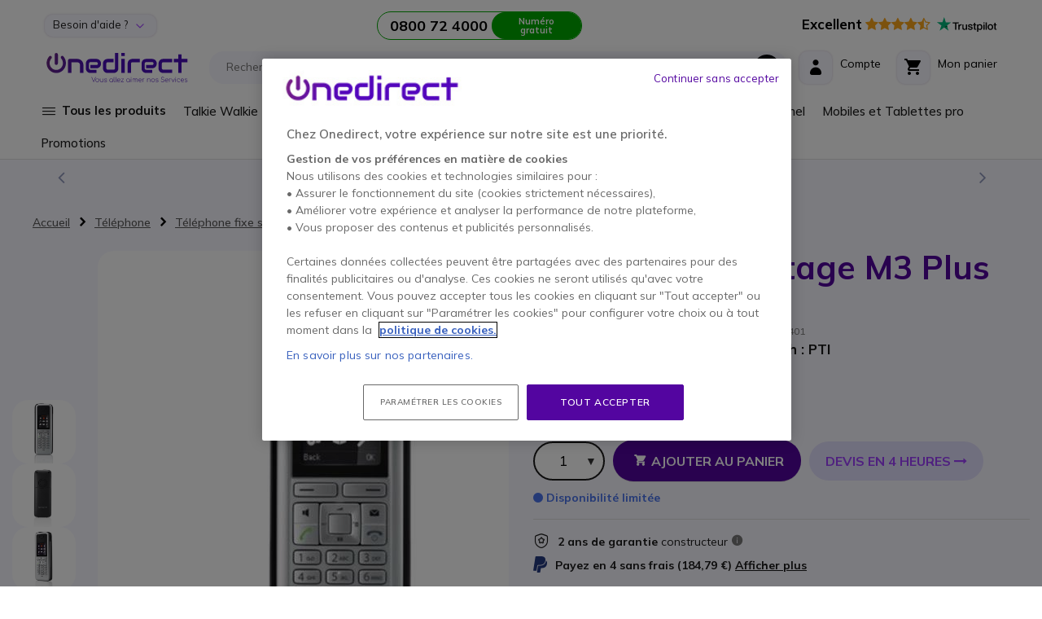

--- FILE ---
content_type: text/html; charset=UTF-8
request_url: https://www.onedirect.fr/produits/siemens-pro/unify-openstage-m3-plus-pti
body_size: 45175
content:
 <!doctype html><html lang="fr"><head prefix="og: http://ogp.me/ns# fb: http://ogp.me/ns/fb# product: http://ogp.me/ns/product#"> <meta charset="utf-8"/>
<meta name="title" content="Unify OpenStage M3 Plus : téléphone DECT résistant IP65"/>
<meta name="description" content="Découvrez le téléphone DECT Unify OpenStage M3 Plus (PTI) : robuste, étanche IP65 et idéal pour les professionnels en milieu à risque. Commandez maintenant !"/>
<meta name="keywords" content="Siemens OpenStage M3 Plus (PTI)"/>
<meta name="robots" content="INDEX,FOLLOW"/>
<meta name="viewport" content="width=device-width, initial-scale=1, maximum-scale=1.0, user-scalable=no"/>
<meta name="format-detection" content="telephone=no"/>
<meta name="msapplication-TileColor" content="#5205A0"/>
<meta name="msapplication-TileImage" content="https://www.onedirect.fr/static/version1768467652/frontend/Onedirect/indigo/fr_FR/images/icons/ms-icon-144x144.png"/>
<meta name="theme-color" content="#ffffff"/>
<title>Unify OpenStage M3 Plus : téléphone DECT résistant IP65</title>
<link  rel="stylesheet" type="text/css"  media="all" href="https://www.onedirect.fr/static/version1768467652/frontend/Onedirect/indigo/fr_FR/css/styles-m.css" />
<link  rel="stylesheet" type="text/css"  media="screen and (min-width: 768px)" href="https://www.onedirect.fr/static/version1768467652/frontend/Onedirect/indigo/fr_FR/css/styles-l.css" />
<link  rel="stylesheet" type="text/css"  media="print" href="https://www.onedirect.fr/static/version1768467652/frontend/Onedirect/indigo/fr_FR/css/print.css" />
<link  rel="icon" type="image/x-icon" href="https://www.onedirect.fr/static/version1768467652/frontend/Onedirect/indigo/fr_FR/Magento_Theme/favicon.ico" />
<link  rel="shortcut icon" type="image/x-icon" href="https://www.onedirect.fr/static/version1768467652/frontend/Onedirect/indigo/fr_FR/Magento_Theme/favicon.ico" />









<link rel="preload" as="font" crossorigin="anonymous" href="https://www.onedirect.fr/static/version1768467652/frontend/Onedirect/indigo/fr_FR/fonts/font-awesome/fontawesome-webfont.woff2" />
<link rel="preload" as="font" crossorigin="anonymous" href="https://www.onedirect.fr/static/version1768467652/frontend/Onedirect/indigo/fr_FR/fonts/m2oicons/m2oicons.woff2" />
<link rel="preload" as="font" crossorigin="anonymous" href="https://www.onedirect.fr/static/version1768467652/frontend/Onedirect/indigo/fr_FR/fonts/indigo/indigoicons.woff2" />
<link  rel="apple-touch-icon" sizes="57x57" href="https://www.onedirect.fr/static/version1768467652/frontend/Onedirect/indigo/fr_FR/images/icons/apple-icon-57x57.png" />
<link  rel="apple-touch-icon" sizes="60x60" href="https://www.onedirect.fr/static/version1768467652/frontend/Onedirect/indigo/fr_FR/images/icons/apple-icon-60x60.png" />
<link  rel="apple-touch-icon" sizes="72x72" href="https://www.onedirect.fr/static/version1768467652/frontend/Onedirect/indigo/fr_FR/images/icons/apple-icon-72x72.png" />
<link  rel="apple-touch-icon" sizes="76x76" href="https://www.onedirect.fr/static/version1768467652/frontend/Onedirect/indigo/fr_FR/images/icons/apple-icon-76x76.png" />
<link  rel="apple-touch-icon" sizes="114x114" href="https://www.onedirect.fr/static/version1768467652/frontend/Onedirect/indigo/fr_FR/images/icons/apple-icon-114x114.png" />
<link  rel="apple-touch-icon" sizes="120x120" href="https://www.onedirect.fr/static/version1768467652/frontend/Onedirect/indigo/fr_FR/images/icons/apple-icon-120x120.png" />
<link  rel="apple-touch-icon" sizes="144x144" href="https://www.onedirect.fr/static/version1768467652/frontend/Onedirect/indigo/fr_FR/images/icons/apple-icon-144x144.png" />
<link  rel="apple-touch-icon" sizes="152x152" href="https://www.onedirect.fr/static/version1768467652/frontend/Onedirect/indigo/fr_FR/images/icons/apple-icon-152x152.png" />
<link  rel="apple-touch-icon" sizes="180x180" href="https://www.onedirect.fr/static/version1768467652/frontend/Onedirect/indigo/fr_FR/images/icons/apple-icon-180x180.png" />
<link  rel="icon" type="image/png" sizes="192x192" href="https://www.onedirect.fr/static/version1768467652/frontend/Onedirect/indigo/fr_FR/images/icons/android-icon-192x192.png" />
<link  rel="icon" type="image/png" sizes="32x32" href="https://www.onedirect.fr/static/version1768467652/frontend/Onedirect/indigo/fr_FR/images/icons/favicon-32x32.png" />
<link  rel="icon" type="image/png" sizes="96x96" href="https://www.onedirect.fr/static/version1768467652/frontend/Onedirect/indigo/fr_FR/images/icons/favicon-96x96.png" />
<link  rel="icon" type="image/png" sizes="16x16" href="https://www.onedirect.fr/static/version1768467652/frontend/Onedirect/indigo/fr_FR/images/icons/favicon-16x16.png" />
<link  rel="manifest" href="https://www.onedirect.fr/static/version1768467652/frontend/Onedirect/indigo/fr_FR/images/icons/manifest.json" />
<link  rel="canonical" href="https://www.onedirect.fr/produits/siemens-pro/unify-openstage-m3-plus-pti" />
<link rel="preconnect" href="https://fonts.googleapis.com"/><link rel="preconnect" href="https://fonts.gstatic.com" crossorigin/><link rel="stylesheet" href="https://fonts.googleapis.com/css2?family=Mulish:ital,wght@0,200..1000;1,200..1000&display=swap"/>
<meta name="facebook-domain-verification" content="fypgou39la87u6lh59fy7lywtd47c6"/>



<style>body#html-body{overflow-x: hidden}</style>


   <!-- Google Tag Manager by MagePal -->    </script>     <!-- End Google Tag Manager by MagePal -->   <link rel="prefetch" as="script" href="https://www.onedirect.fr/static/version1768467652/frontend/Onedirect/indigo/fr_FR/magepack/bundle-common.min.js"/>  <link rel="prefetch" as="script" href="https://www.onedirect.fr/static/version1768467652/frontend/Onedirect/indigo/fr_FR/magepack/bundle-product.min.js"/>   <link rel="alternate" hreflang="fr-fr" href="https://www.onedirect.fr/produits/siemens-pro/unify-openstage-m3-plus-pti"/>   <link rel="alternate" hreflang="es-es" href="https://www.onedirect.es/productos/siemens/openstage-m3-plus"/>   <link rel="alternate" hreflang="pt-pt" href="https://www.onedirect.pt/produtos/siemens/siemens-openstage-m3-plus"/>   <link rel="alternate" hreflang="it-it" href="https://www.onedirect.it/openstage-m3-plus"/>   <link rel="alternate" hreflang="de-de" href="https://www.onedirect.de/siemens-openstage-m3-plus"/>   <link rel="alternate" hreflang="nl-nl" href="https://www.onedirect.nl/siemens-pro/openstage-m3-plus"/>   <link rel="alternate" hreflang="nl-be" href="https://www.onedirect.be/siemens-pro/openstage-m3-plus-11"/>   <link rel="alternate" hreflang="fr-be" href="https://fr.onedirect.be/produits/siemens-pro/unify-openstage-m3-plus-pti-12"/>  <meta property="og:type" content="product" /><meta property="og:title" content="Siemens&#x20;OpenStage&#x20;M3&#x20;Plus&#x20;&#x28;PTI&#x29;" /><meta property="og:image" content="https://www.onedirect.fr/media/catalog/product/cache/477fa443041657008b9ac3d35b8e06b7/m/3/m3_6_2.jpg" /><meta property="og:description" content="&#x0D;&#x0A;Alarmes&#x20;automatiques&amp;nbsp&#x3B;&#x3A;&#x20;immobilit&amp;eacute&#x3B;,&#x20;perte&#x20;de&#x20;verticalit&amp;eacute&#x3B;,&#x20;mouvements&#x20;brusques,&#x20;arrachement&#x20;&#x28;cordon&#x20;avec&#x20;contact&#x20;magn&amp;eacute&#x3B;tique&#x29;,&#x20;non&#x20;r&amp;eacute&#x3B;ponse&#x0D;&#x0A;Chaque&#x20;alarme&#x20;est&#x20;programmable&#x20;et&#x20;activable&#x20;individuellement&#x0D;&#x0A;Norme&#x20;IP65&#x20;&#x3A;&#x20;r&amp;eacute&#x3B;siste&#x20;aux&#x20;chocs,&#x20;projections&#x20;d&amp;rsquo&#x3B;eau,&#x20;&amp;eacute&#x3B;tanche&#x20;aux&#x20;poussi&amp;egrave&#x3B;res&#x0D;&#x0A;Boitier&#x20;renforc&amp;eacute&#x3B;&#x20;antichoc,&#x20;exempt&#x20;de&#x20;silicone&#x0D;&#x0A;" /><meta property="og:url" content="https://www.onedirect.fr/produits/siemens-pro/unify-openstage-m3-plus-pti" /> <meta property="product:price:amount" content="615.95"/> <meta property="product:price:currency" content="EUR"/>  </head><body data-container="body" data-mage-init='{"loaderAjax": {}, "loader": { "icon": "https://www.onedirect.fr/static/version1768467652/frontend/Onedirect/indigo/fr_FR/images/loader-2.gif"}}' id="html-body" class="catalog-product-view product-produits-siemens-pro-unify-openstage-m3-plus-pti categorypath-telephone-telephone-fixe-sans-fil-combine-supplementaire category-combine-supplementaire page-layout-1column"> <!-- Google Tag Manager by MagePal --> <!-- Google Tag Manager (noscript) -->
<noscript><iframe src="https://sst.onedirect.fr/ns.html?id=GTM-P989PB2" height="0" width="0" style="display:none;visibility:hidden"></iframe></noscript>
<!-- End Google Tag Manager (noscript) -->  <!-- End Google Tag Manager by MagePal -->        <div class="cookie-status-message" id="cookie-status">The store will not work correctly when cookies are disabled.</div>    <noscript><div class="bg-light p-xs-5"><strong> Javascript est désactivé dans votre navigateur.</strong> <br>Pour une expérience optimale sur notre site, veuillez autoriser Javascript sur votre navigateur.</div><style> #cookie-status, header.page-header, main, .top-container, .widget, .breadcrumbs, footer.page-footer, .modals-wrapper {opacity: 1 !important;visibility: visible !important;} .product-description .product-description-wrapper-inner:not(.product-description-open) {display: block !important;} .product.data.items > .title {float: none !important;margin-right: 0 !important;} .product.data.items > .item.content {margin-top: 0 !important;float: none !important;margin-left: 0 !important;border-radius: 0 !important;}</style></noscript>    <div class="page-wrapper"><header class="page-header sticky-top"><div class="container-fluid"><div class="panel header row align-items-center"> <a class="sr-only" href="#contentarea">Aller au contenu</a>   <div class="switcher switcher-top-header-dropdown col-lg-auto d-xs-none d-lg-block"><div class="actions dropdown options switcher-options"><div id="switcher-top-header-dropdown" class="switcher-text bg-light box-shadow">Besoin d&#039;aide ?</div><div class="dropdown switcher-dropdown" data-target="dropdown"><ul>
<li><a class="no-underline" href="/service-grands-comptes"> Service grands comptes </a></li>
<li><a class="no-underline" href="/sales/guest/form/"> Suivi de commande </a></li>
<li><a class="no-underline" href="/livraison-express"> Livraison </a></li>
<li><a class="no-underline" href="/demande-de-retour"> Retours</a></li>
<li><a class="no-underline" href="/contact-onedirect"> Contact/FAQ </a></li>
</ul></div></div></div>    <div class="store-information col-lg"><div class="row align-items-center justify-content-center xs-gutters"><div class="col-xs-auto before-phone d-xs-none d-xxl-block">Conseils & devis du lundi au vendredi, de 8h30 à 18h</div><div class="col-xs-auto"><a class="border-phone row xs-gutters no-underline" href="tel:0800724000"><div class="col-xs phone font-w-700 text-dark d-xs-flex align-items-center"><span id="js_change_phone">0800 72 4000</span></div><div class="col-xs-auto bg-phone">Numéro gratuit</div></a></div></div></div>  <div class="bg-white col-lg-auto d-xs-none d-lg-block" style="border-radius: 20px 0 0 0">  <a href="https://fr.trustpilot.com/review/www.onedirect.fr?utm_medium=trustbox&utm_source=Carousel" class="no-underline" target="_blank"><span class="text-warning big pr-xs-2"><strong class="text-dark">Excellent</strong> <i class="fa fa-star" aria-hidden="true"></i><i class="fa fa-star" aria-hidden="true"></i><i class="fa fa-star" aria-hidden="true"></i><i class="fa fa-star" aria-hidden="true"></i><i class="fa fa-star-half-o" aria-hidden="true"></i></span> <svg class="mb-xs-2" height="20" viewBox="20.5 248.5 17.76 20" width="74" xmlns="http://www.w3.org/2000/svg" xmlns:svg="http://www.w3.org/2000/svg"><path d="m 11.650874,254.87873 h 7.417506 v 1.38092 h -2.920552 v 7.78417 H 14.547 v -7.78417 h -2.90835 z m 7.099786,2.52965 h 1.36865 v 1.28303 h 0.02433 c 0.0489,-0.18323 0.134423,-0.35433 0.256619,-0.52543 0.122205,-0.17109 0.268837,-0.33005 0.452138,-0.46434 0.171075,-0.1467 0.366599,-0.2566 0.586559,-0.3422 0.20774,-0.0848 0.4277,-0.13429 0.64766,-0.13429 0.171078,0 0.293276,0.0109 0.354374,0.0109 0.0611,0.0109 0.13442,0.0256 0.195526,0.0256 v 1.40546 c -0.09778,-0.0255 -0.20775,-0.0368 -0.31772,-0.0477 -0.10998,-0.0109 -0.207746,-0.0258 -0.317726,-0.0258 -0.244394,0 -0.476569,0.0477 -0.696529,0.14679 -0.21996,0.0978 -0.403265,0.24431 -0.574342,0.42755 -0.158863,0.1957 -0.293274,0.42788 -0.391043,0.70885 -0.09777,0.28096 -0.146632,0.61098 -0.146632,0.97754 v 3.15287 H 18.72615 Z m 10.60694,6.63544 h -1.44195 v -0.92876 h -0.02443 c -0.183291,0.34212 -0.452144,0.59884 -0.806521,0.80648 -0.35437,0.20777 -0.720966,0.30565 -1.087578,0.30565 -0.867617,0 -1.503044,-0.2079 -1.894082,-0.64774 -0.391052,-0.42778 -0.586558,-1.0875 -0.586558,-1.95512 v -4.21595 h 1.466393 v 4.06913 c 0,0.58653 0.10997,1.00215 0.34215,1.23433 0.21996,0.24446 0.53768,0.36662 0.940946,0.36662 0.305487,0 0.562124,-0.0477 0.76986,-0.14681 0.207733,-0.0976 0.378804,-0.21981 0.501006,-0.37862 0.134421,-0.15896 0.21995,-0.35434 0.281068,-0.57437 0.0611,-0.22004 0.08553,-0.46435 0.08553,-0.72107 v -3.84921 h 1.466388 v 6.63544 z m 2.492871,-2.12624 c 0.0489,0.42755 0.207733,0.7208 0.488789,0.90416 0.281071,0.17105 0.62323,0.25672 1.01425,0.25672 0.134434,0 0.29329,-0.0109 0.464374,-0.0368 0.171066,-0.0255 0.342162,-0.0618 0.488796,-0.12215 0.158854,-0.062 0.281058,-0.14653 0.378814,-0.26882 0.09777,-0.12226 0.146646,-0.26875 0.134432,-0.452 -0.0121,-0.18342 -0.0732,-0.34217 -0.207746,-0.46439 -0.134422,-0.12225 -0.29329,-0.20784 -0.488814,-0.2933 -0.195502,-0.0736 -0.427692,-0.13458 -0.684306,-0.18341 -0.25661,-0.0477 -0.513246,-0.10993 -0.78208,-0.17106 -0.268836,-0.0615 -0.53768,-0.13444 -0.79428,-0.21983 -0.256641,-0.0848 -0.476601,-0.19573 -0.684332,-0.35445 -0.195508,-0.14666 -0.366608,-0.3299 -0.476588,-0.56207 -0.12219,-0.23218 -0.183292,-0.50116 -0.183292,-0.84335 0,-0.36647 0.08551,-0.65972 0.268842,-0.9041 0.171078,-0.24454 0.403261,-0.44001 0.67209,-0.58665 0.268844,-0.14661 0.57433,-0.25663 0.90427,-0.31771 0.32994,-0.0623 0.64766,-0.0848 0.94095,-0.0848 0.34216,0 0.6721,0.0368 0.97761,0.10997 0.305488,0.0736 0.59876,0.18334 0.843164,0.3544 0.256626,0.15886 0.464366,0.37889 0.623216,0.63543 0.17109,0.25674 0.268848,0.57433 0.31772,0.94103 h -1.5275 c -0.0732,-0.35441 -0.23217,-0.58659 -0.47656,-0.70884 -0.256636,-0.12222 -0.53769,-0.18331 -0.86762,-0.18331 -0.09778,0 -0.23218,0.0109 -0.366606,0.0259 -0.146654,0.0256 -0.268844,0.0477 -0.403254,0.0978 -0.1222,0.0477 -0.23218,0.1222 -0.31772,0.20774 -0.08559,0.0848 -0.13442,0.20776 -0.13442,0.35437 0,0.18329 0.0611,0.31775 0.183289,0.42771 0.122205,0.10997 0.281061,0.19553 0.488811,0.28105 0.195521,0.0736 0.4277,0.13445 0.68431,0.18331 0.256614,0.0477 0.52546,0.10997 0.794286,0.17107 0.268854,0.0621 0.525464,0.13446 0.782088,0.21995 0.256626,0.0849 0.488806,0.19556 0.684326,0.35439 0.195508,0.14664 0.36659,0.32994 0.48878,0.54992 0.1222,0.21997 0.18332,0.50102 0.18332,0.81871 0,0.39108 -0.08562,0.72099 -0.268853,1.00204 -0.183287,0.26884 -0.415469,0.50102 -0.696537,0.67211 -0.281056,0.17108 -0.610996,0.29327 -0.953164,0.37882 -0.354376,0.0736 -0.696526,0.12221 -1.038686,0.12221 -0.41548,0 -0.806516,-0.0477 -1.16091,-0.14666 -0.35437,-0.0979 -0.67209,-0.24438 -0.9287,-0.42767 -0.256622,-0.19556 -0.464359,-0.42774 -0.61101,-0.72102 -0.14663,-0.28105 -0.23218,-0.62321 -0.24439,-1.02645 h 1.478614 v 0.0109 z m 4.826879,-4.5092 h 1.11203 v -2.00422 h 1.46638 v 1.99209 h 1.31975 v 1.08744 h -1.31975 v 3.54391 c 0,0.15873 0.0121,0.281 0.02439,0.40328 0.0121,0.10991 0.0489,0.2075 0.08552,0.28096 0.0489,0.0736 0.122196,0.13444 0.207739,0.17104 0.09777,0.0368 0.21996,0.062 0.391047,0.062 0.09777,0 0.207734,0 0.305489,-0.0109 0.09777,-0.0109 0.207741,-0.0257 0.305497,-0.0477 v 1.13646 c -0.15885,0.0257 -0.317716,0.0368 -0.476569,0.0477 -0.158868,0.0258 -0.305504,0.0258 -0.476583,0.0258 -0.391044,0 -0.69654,-0.0368 -0.928721,-0.10999 -0.232175,-0.0736 -0.415475,-0.18329 -0.5499,-0.31773 -0.134416,-0.14661 -0.219953,-0.3177 -0.268833,-0.52543 -0.0489,-0.20775 -0.0732,-0.46437 -0.08556,-0.73322 v -3.91038 h -1.112029 v -1.11201 z m 4.924638,0 h 1.380852 v 0.90427 h 0.02439 c 0.207738,-0.39098 0.488804,-0.65996 0.855392,-0.83105 0.366611,-0.1711 0.757637,-0.25645 1.197557,-0.25645 0.525466,0 0.977596,0.0847 1.368645,0.28103 0.391026,0.18332 0.708751,0.42763 0.965367,0.75769 0.25663,0.31752 0.452147,0.69652 0.574346,1.12406 0.122204,0.42774 0.195514,0.89213 0.195514,1.36878 0,0.4521 -0.0611,0.87976 -0.171077,1.29516 -0.122193,0.41541 -0.293284,0.79441 -0.525459,1.11197 -0.23218,0.31789 -0.52546,0.57433 -0.89206,0.77005 -0.366591,0.19542 -0.782072,0.2933 -1.270876,0.2933 -0.207735,0 -0.427694,-0.0259 -0.635435,-0.0627 -0.207734,-0.0368 -0.415471,-0.0978 -0.610999,-0.18326 -0.195523,-0.0848 -0.378812,-0.19556 -0.53768,-0.32999 -0.171072,-0.13435 -0.305497,-0.29326 -0.415477,-0.46435 h -0.02441 V 266.5 h -1.466387 v -9.09162 z m 5.120162,3.32367 c 0,-0.29326 -0.03679,-0.58651 -0.1222,-0.8676 -0.0732,-0.28097 -0.19552,-0.52546 -0.35437,-0.74533 -0.158871,-0.21983 -0.354378,-0.3909 -0.574338,-0.52551 -0.232186,-0.13437 -0.501022,-0.19545 -0.794306,-0.19545 -0.610986,0 -1.075354,0.20782 -1.393066,0.63545 -0.3055,0.42761 -0.464368,1.00191 -0.464368,1.71082 0,0.3421 0.03677,0.64773 0.122206,0.92875 0.08552,0.28095 0.195507,0.52551 0.366602,0.73302 0.158845,0.20791 0.35437,0.36678 0.58655,0.48902 0.232175,0.12216 0.488809,0.18324 0.794296,0.18324 0.342166,0 0.611004,-0.0736 0.843174,-0.20791 0.23218,-0.13429 0.41549,-0.31752 0.574339,-0.52542 0.146652,-0.21994 0.256632,-0.46435 0.317721,-0.74546 0.0611,-0.29326 0.09777,-0.57428 0.09777,-0.86762 z m 2.578418,-5.85332 h 1.466392 v 1.38092 h -1.466392 z m 0,2.52965 h 1.466392 v 6.63544 h -1.466392 z m 2.773932,-2.52965 h 1.466385 v 9.16509 H 52.0745 Z m 5.9389,9.34846 c -0.525467,0 -1.00204,-0.0848 -1.41752,-0.26898 -0.415483,-0.18323 -0.75764,-0.4154 -1.050919,-0.72086 -0.281051,-0.3057 -0.501011,-0.68432 -0.647653,-1.11216 -0.146643,-0.42764 -0.23218,-0.90413 -0.23218,-1.40529 0,-0.50098 0.0732,-0.96536 0.23218,-1.39304 0.146642,-0.42757 0.366602,-0.7944 0.647653,-1.11193 0.281059,-0.30552 0.635436,-0.55008 1.050919,-0.72112 0.41548,-0.17105 0.892053,-0.26866 1.41752,-0.26866 0.52546,0 1.00203,0.0847 1.41751,0.26866 0.41548,0.17104 0.757649,0.4156 1.050918,0.72112 0.281052,0.30538 0.501012,0.68436 0.647655,1.11193 0.146647,0.42768 0.232177,0.89206 0.232177,1.39304 0,0.5133 -0.0732,0.97765 -0.232177,1.40529 -0.158853,0.42784 -0.366603,0.79431 -0.647655,1.11216 -0.281058,0.30546 -0.635438,0.54977 -1.050918,0.72086 -0.41548,0.1711 -0.87983,0.26898 -1.41751,0.26898 z m 0,-1.1609 c 0.31772,0 0.610995,-0.0736 0.843179,-0.20787 0.244401,-0.13429 0.427696,-0.31763 0.586551,-0.53756 0.158858,-0.22004 0.268838,-0.47663 0.342151,-0.74547 0.0732,-0.28112 0.10998,-0.56223 0.10998,-0.85549 0,-0.28111 -0.03677,-0.56211 -0.10998,-0.84307 -0.0732,-0.28099 -0.183293,-0.52553 -0.342151,-0.74534 -0.158855,-0.22004 -0.35437,-0.39114 -0.586551,-0.52551 -0.244402,-0.13461 -0.525459,-0.20782 -0.843179,-0.20782 -0.31773,0 -0.611003,0.0736 -0.843183,0.20782 -0.244397,0.13437 -0.4277,0.31761 -0.586557,0.52551 -0.158859,0.21981 -0.268839,0.46435 -0.34215,0.74534 -0.0732,0.28096 -0.10998,0.56196 -0.10998,0.84307 0,0.29326 0.03678,0.57437 0.10998,0.85549 0.0732,0.28112 0.183291,0.52543 0.34215,0.74547 0.158857,0.21993 0.354373,0.40327 0.586557,0.53756 0.244404,0.14674 0.525453,0.20787 0.843183,0.20787 z m 3.78818,-5.65791 h 1.112018 v -2.00422 h 1.466392 v 1.99209 h 1.31976 v 1.08744 h -1.31976 v 3.54391 c 0,0.15873 0.0121,0.281 0.02439,0.40328 0.0121,0.10991 0.0489,0.2075 0.08554,0.28096 0.0489,0.0736 0.122203,0.13444 0.207745,0.17104 0.09777,0.0368 0.21996,0.062 0.391035,0.062 0.09777,0 0.207741,0 0.305498,-0.0109 0.09778,-0.0109 0.207736,-0.0257 0.305502,-0.0477 v 1.13646 c -0.158854,0.0257 -0.317717,0.0368 -0.476579,0.0477 -0.158863,0.0258 -0.305496,0.0258 -0.47658,0.0258 -0.391037,0 -0.696533,-0.0368 -0.928716,-0.10999 -0.232172,-0.0736 -0.415482,-0.18329 -0.5499,-0.31773 -0.134417,-0.14661 -0.21996,-0.3177 -0.268838,-0.52543 -0.0489,-0.20775 -0.0732,-0.46437 -0.0855,-0.73322 v -3.91038 h -1.112004 v -1.11201 z" style="stroke-width:0.999985" /><path d="M 9.94008,254.87873 H 3.2313255 L 1.1661517,248.5 -0.9112445,254.87873 -7.62,254.86666 l 5.4256584,3.94697 -2.0773884,6.37879 5.4256586,-3.94703 5.4256575,3.94703 -2.0651646,-6.37879 z" fill="#00b67a" style="stroke-width:0.999985" /><path d="m 4.9787726,260.25556 -0.4643511,-1.44199 -3.3482698,2.43176 z" fill="#005128" style="stroke-width:0.999985" /></svg></a> </div></div><div class="header content row align-items-center sm-gutters md-gutters"> <div data-bind="scope: 'odAjaxLogin'"><!-- ko template: getTemplate() --><!-- /ko --></div> <span class="action nav-toggle col-xs-auto order-xs-1 text-primary" data-action="toggle-nav"><span> Affichage navigation</span></span> <a id="onedirect_logo" class="logo col-xs order-xs-2" href="https://www.onedirect.fr/" title="Onedirect" aria-label="store logo" data-store="3"><picture><source srcset="https://www.onedirect.fr/static/version1768467652/frontend/Onedirect/indigo/fr_FR/images/logo-3.svg" type="image/svg+xml"/><source srcset="https://www.onedirect.fr/static/version1768467652/frontend/Onedirect/indigo/fr_FR/images/logo-3.jpg" type="image/jpeg"/><img src="https://www.onedirect.fr/static/version1768467652/frontend/Onedirect/indigo/fr_FR/images/logo-3.jpg" alt="Onedirect Logo" class="img-fluid" style="max-width:225px"/></picture></a> <div id="main-mini-cart" data-block="minicart" class="minicart-wrapper col-xs-auto order-xs-5"><a class="row xs-gutters align-items-center action showcart text-dark" href="https://www.onedirect.fr/checkout/cart/" data-bind="scope: 'minicart_content'"><div class="col-xs-auto"><div class="rounded-corners-icon align-items-center d-flex justify-content-center box-shadow"><i class="icon icon-cart font-s-24" data-bind="class: getCartParam('summary_count') ? 'text-primary' : ''"></i> <span class="d-md-none counter empty" data-bind="css: {empty: !!getCartParam('summary_count') == false && !isLoading()}"><!-- ko if: getCartParam('summary_count') --><!-- ko text: getCartParam('summary_count') --><!-- /ko --><!-- /ko --></span></div></div><div class="col-xs d-xs-none d-md-block"><span class="d-xs-block" data-bind="class: getCartParam('summary_count') ? 'text-primary d-xs-block' : 'text-dark d-xs-block mb-xs-3'">Mon panier</span> <small class="d-xs-block" data-bind="class: getCartParam('summary_count') ? 'badge-primary rounded d-xs-block p-xs-1 pr-xs-2 pl-xs-2' : 'd-xs-block'"><!-- ko if: getCartParam('summary_count') --><!-- ko text: getCartParam('summary_count') --><!-- /ko --> &nbsp; <!-- ko i18n: 'Items' --><!-- /ko --><!-- /ko --></small></div></a>  <div class="block block-minicart" data-role="dropdownDialog" data-mage-init='{"dropdownDialog":{ "appendTo":"[data-block=minicart]", "triggerTarget":".showcart", "timeout": "2000", "closeOnMouseLeave": false, "closeOnEscape": true, "triggerClass":"active", "parentClass":"active", "buttons":[]}}'><div id="minicart-content-wrapper" data-bind="scope: 'minicart_content'"><!-- ko template: getTemplate() --><!-- /ko --></div></div>  </div> <div class="switcher mini_account col-xs-auto order-xs-4" data-bind="scope: 'odMiniAccount'"><div class="row xs-gutters align-items-center action toggle" data-bind="class: isLogged() ? 'options' : 'proceed-to-checkout', click: toggleDropDown"><div class="col-xs-auto"><div class="rounded-corners-icon align-items-center d-flex justify-content-center box-shadow text-dark"><span class="icon icon-account font-s-24" data-bind="class: isLogged() ? 'text-primary' : ''"></span></div></div><div class="col-xs d-xs-none d-md-block"><span data-bind="class: isLogged() ? 'text-primary d-xs-block' : 'text-dark d-xs-block mb-xs-3'">Compte</span> <small class="d-xs-block" data-bind="text: welcomeText()">&nbsp;</small></div><!-- ko if: isLogged() --><ul class="dropdown" data-target="dropdown" data-bind="foreach: customerAccountLinks"><li> <a class="dropdown-item" data-bind="attr: { href: url}, text: label"></a></li></ul><!-- /ko --></div></div>    <div class="algolia-search-block search-wrapper col-lg order-xs-5 order-lg-3 mt-xs-3 mt-lg-0"><div class="row align-items-center sm-gutters"><div class="col-xs"><div id="algoliaAutocomplete" class="block-search algolia-search-block algolia-search-input search-wrapper col-lg order-xs-5 order-lg-3 mr-lg-2 ml-lg-2 pr-xs-2"></div></div><div class="col-xs-auto order-xs-6 order-lg-3 filter-trigger close"><div class="btn btn-dark"><span class="icon icon-filter"></span></div></div></div></div> </div></div><div id="algolia-autocomplete-container"></div>   <div class="sections nav-sections"> <div class="section-items nav-sections-items" data-mage-init='{"tabs":{"openedState":"active"}}'>     <div class="section-item-title nav-sections-item-title" data-role="collapsible">   <div class="row align-items-center mt-xs-3 pb-xs-3 border-bottom border-dark"><div class="col-xs-7 offset-xs-1"><picture><source srcset="https://www.onedirect.fr/static/version1768467652/frontend/Onedirect/indigo/fr_FR/images/logo-3.svg" type="image/svg+xml"/><source srcset="https://www.onedirect.fr/static/version1768467652/frontend/Onedirect/indigo/fr_FR/images/logo-3.jpg" type="image/jpeg"/><img src="https://www.onedirect.fr/static/version1768467652/frontend/Onedirect/indigo/fr_FR/images/logo-3.jpg" alt="Onedirect Logo" class="img-fluid" style="max-width:160px"/></picture></div><div class="col-xs-3 text-right"><span class="indigo-icon indigo-essential-icon-1 font-s-24 cursor-p nav-sections-item-switch" data-action="toggle-nav" data-toggle="switch"></span></div></div></div><div id="store.menu" class="section-item-content nav-sections-item-content" data-role="content">  <div id="cwsMenu-1" class="cwsMenuOuter horizontal"><ul class="cwsMenu mega-menu horizontal"><li class="Level0 parent column-4 full-width-mouse-hover" data-id="9685"><a data-trk-nav="Tous les produits" class="Level0 " href="javascript:void(0)">Tous les produits<span class="arw plush"></span></a><div class="Level0 menu-hover-gradient subMenu"><div id="parent-9685" class="row align-items-stretch inner-width"><div class="col-xl-auto menuLevel0"></div><div class="col-xl menuLevel1"></div><div class="col-xl-auto menuLevelImg"></div></div><ul id="child-9685" class="Level0"><li class="Level1 parent ico ico-cat-soundstation column-4 full-width" data-id="9701"><a data-trk-nav="Salle de réunion et visioconférence" class="Level1 " href="https://www.onedirect.fr/solutions-collaboratives">Salle de réunion et visioconférence<span class="arw plush"></span></a><div class="Level1 subMenu"><ul id="child-9701" class="Level1"><li class="Level2 parent col-content column-1 full-width cmsbk" data-id="9859"><div class=" cmsbk"><p><a href="/solutions-jabra" data-trk-copub="Menu - Solutions Jabra"><img class="img-fluid" src="/media/upload_img/fr/menu/fr-menu-solutions-jabra2.webp" alt="Solutions Jabra" width="239" height="330" loading="lazy"></a></p></div></li><li class="Level2 parent column-1 full-width" data-id="9703"><a data-trk-nav="Salle de réunion et visioconférence - Kits visioconférence" class="Level2 " href="https://www.onedirect.fr/solutions-collaboratives/room-system-kits-visio">Kits visioconférence<span class="arw plush"></span></a><div class="Level2 subMenu"><ul id="child-9703" class="Level2"><li class="Level3 column-1 full-width" data-id="10030"><a data-trk-nav="Salle de réunion et visioconférence - Kits visioconférence - BYOD" class="Level3 " href="https://www.onedirect.fr/solutions-collaboratives/room-system-kits-visio/byod">BYOD</a></li><li class="Level3 column-1 full-width" data-id="10031"><a data-trk-nav="Salle de réunion et visioconférence - Kits visioconférence - Android" class="Level3 " href="https://www.onedirect.fr/solutions-collaboratives/room-system-kits-visio/android">Android</a></li><li class="Level3 column-1 full-width" data-id="10032"><a data-trk-nav="Salle de réunion et visioconférence - Kits visioconférence - MTR Windows" class="Level3 " href="https://www.onedirect.fr/solutions-collaboratives/room-system-kits-visio/mtr-windows">MTR Windows</a></li></ul></div></li><li class="Level2 column-1 full-width" data-id="10033"><a data-trk-nav="Salle de réunion et visioconférence - Écrans visioconférence" class="Level2 " href="https://www.onedirect.fr/solutions-collaboratives/ecran-visioconference">Écrans visioconférence</a></li><li class="Level2 parent column-1 full-width" data-id="9707"><a data-trk-nav="Salle de réunion et visioconférence - Audioconférence" class="Level2 " href="https://www.onedirect.fr/solutions-collaboratives/teleconference-audioconference">Audioconférence<span class="arw plush"></span></a><div class="Level2 subMenu"><ul id="child-9707" class="Level2"><li class="Level3 column-1 full-width" data-id="9709"><a data-trk-nav="Salle de réunion et visioconférence - Audioconférence - Speakerphones" class="Level3 " href="https://www.onedirect.fr/solutions-collaboratives/teleconference-audioconference/haut-parleurs">Speakerphones</a></li><li class="Level3 column-1 full-width" data-id="9710"><a data-trk-nav="Salle de réunion et visioconférence - Audioconférence - Pieuvres téléphoniques" class="Level3 " href="https://www.onedirect.fr/solutions-collaboratives/teleconference-audioconference/telephones-de-conference">Pieuvres téléphoniques</a></li><li class="Level3 column-1 full-width" data-id="9708"><a data-trk-nav="Salle de réunion et visioconférence - Audioconférence - Sonorisation de salle" class="Level3 " href="https://www.onedirect.fr/solutions-collaboratives/teleconference-audioconference/haut-parleurs-de-salle-de-conference">Sonorisation de salle</a></li></ul></div></li><li class="Level2 parent column-1 full-width" data-id="9711"><a data-trk-nav="Salle de réunion et visioconférence - Partage de contenu" class="Level2 " href="https://www.onedirect.fr/solutions-collaboratives/solutions-de-presentation">Partage de contenu<span class="arw plush"></span></a><div class="Level2 subMenu"><ul id="child-9711" class="Level2"><li class="Level3 column-1 full-width" data-id="9712"><a data-trk-nav="Salle de réunion et visioconférence - Partage de contenu - Partage d'écran sans fil" class="Level3 " href="https://www.onedirect.fr/solutions-collaboratives/solutions-de-presentation/systeme-de-presentation-sans-fil">Partage d'écran sans fil</a></li><li class="Level3 column-1 full-width" data-id="9713"><a data-trk-nav="Salle de réunion et visioconférence - Partage de contenu - Visualiseurs de documents" class="Level3 " href="https://www.onedirect.fr/solutions-collaboratives/solutions-de-presentation/cameras-de-documents">Visualiseurs de documents</a></li></ul></div></li><li class="Level2 parent column-1 full-width" data-id="9702"><a data-trk-nav="Salle de réunion et visioconférence - Visioconférence" class="Level2 " href="https://www.onedirect.fr/solutions-collaboratives/visioconference">Visioconférence<span class="arw plush"></span></a><div class="Level2 subMenu"><ul id="child-9702" class="Level2"><li class="Level3 column-1 full-width" data-id="9704"><a data-trk-nav="Salle de réunion et visioconférence - Visioconférence - Barres visioconférence" class="Level3 " href="https://www.onedirect.fr/solutions-collaboratives/visioconference/barres-de-video-conference">Barres visioconférence</a></li><li class="Level3 column-1 full-width" data-id="9705"><a data-trk-nav="Salle de réunion et visioconférence - Visioconférence - Caméras visioconférence" class="Level3 " href="https://www.onedirect.fr/solutions-collaboratives/visioconference/camera-de-conference-usb">Caméras visioconférence</a></li><li class="Level3 column-1 full-width" data-id="10029"><a data-trk-nav="Salle de réunion et visioconférence - Visioconférence - Caméras 360°" class="Level3 " href="https://www.onedirect.fr/solutions-collaboratives/visioconference/camera-360">Caméras 360°</a></li><li class="Level3 column-1 full-width" data-id="9706"><a data-trk-nav="Salle de réunion et visioconférence - Visioconférence - Webcams" class="Level3 " href="https://www.onedirect.fr/solutions-collaboratives/visioconference/webcams-usb">Webcams</a></li></ul></div></li><li class="Level2 parent column-1 full-width" data-id="9715"><a data-trk-nav="Salle de réunion et visioconférence - Accessoires" class="Level2 " href="https://www.onedirect.fr/solutions-collaboratives/accessoires">Accessoires<span class="arw plush"></span></a><div class="Level2 subMenu"><ul id="child-9715" class="Level2"><li class="Level3 column-1 full-width" data-id="9716"><a data-trk-nav="Salle de réunion et visioconférence - Accessoires - Contrôleurs tactiles" class="Level3 " href="https://www.onedirect.fr/solutions-collaboratives/accessoires/controleurs-et-interfaces">Contrôleurs tactiles</a></li><li class="Level3 column-1 full-width" data-id="9717"><a data-trk-nav="Salle de réunion et visioconférence - Accessoires - Tablettes réservation salle de réunion" class="Level3 " href="https://www.onedirect.fr/solutions-collaboratives/accessoires/reservation-de-salles">Tablettes réservation salle de réunion</a></li><li class="Level3 column-1 full-width" data-id="9718"><a data-trk-nav="Salle de réunion et visioconférence - Accessoires - Micros d'extension" class="Level3 " href="https://www.onedirect.fr/solutions-collaboratives/accessoires/micros-d-extension">Micros d'extension</a></li><li class="Level3 column-1 full-width" data-id="9719"><a data-trk-nav="Salle de réunion et visioconférence - Accessoires - Supports caméras visioconférence" class="Level3 " href="https://www.onedirect.fr/solutions-collaboratives/accessoires/supports-et-chariots">Supports caméras visioconférence</a></li><li class="Level3 column-1 full-width" data-id="10034"><a data-trk-nav="Salle de réunion et visioconférence - Accessoires - Extensions de garantie et licences" class="Level3 " href="https://www.onedirect.fr/solutions-collaboratives/accessoires/licenses">Extensions de garantie et licences</a></li><li class="Level3 column-1 full-width" data-id="9720"><a data-trk-nav="Salle de réunion et visioconférence - Accessoires - Autres accessoires" class="Level3 " href="https://www.onedirect.fr/solutions-collaboratives/accessoires/connectiques-cables-alimentations">Autres accessoires</a></li></ul></div></li><li class="Level2 parent column-1 full-width" data-id="9799"><a data-trk-nav="Salle de réunion et visioconférence - Aide au choix" class="Level2 " href="https://www.onedirect.fr/#">Aide au choix<span class="arw plush"></span></a><div class="Level2 subMenu"><ul id="child-9799" class="Level2"><li class="Level3 column-1 full-width" data-id="9800"><a data-trk-nav="Salle de réunion et visioconférence - Aide au choix - Guide visioconférence" class="Level3 " href="https://www.onedirect.fr/content/guide-pratique-visioconference">Guide visioconférence</a></li><li class="Level3 column-1 full-width" data-id="9801"><a data-trk-nav="Salle de réunion et visioconférence - Aide au choix - Top 10 produits Visioconférence" class="Level3 " href="https://www.onedirect.fr/content/meilleure-visioconference">Top 10 produits Visioconférence</a></li><li class="Level3 column-1 full-width" data-id="9802"><a data-trk-nav="Salle de réunion et visioconférence - Aide au choix - Top 10 Meilleurs Speakerphones" class="Level3 " href="https://www.onedirect.fr/content/meilleur-speakerphone">Top 10 Meilleurs Speakerphones</a></li></ul></div></li><li class="Level2 parent column-1 full-width" data-id="9812"><a data-trk-nav="Salle de réunion et visioconférence - Top Marques" class="Level2 " href="https://www.onedirect.fr/#">Top Marques<span class="arw plush"></span></a><div class="Level2 subMenu"><ul id="child-9812" class="Level2"><li class="Level3 column-1 full-width" data-id="9813"><a data-trk-nav="Salle de réunion et visioconférence - Top Marques - HP / Poly" class="Level3 " href="https://www.onedirect.fr/solutions-collaboratives/poly">HP / Poly</a></li><li class="Level3 column-1 full-width" data-id="9814"><a data-trk-nav="Salle de réunion et visioconférence - Top Marques - Logitech" class="Level3 " href="https://www.onedirect.fr/solutions-collaboratives/logitech">Logitech</a></li><li class="Level3 column-1 full-width" data-id="9815"><a data-trk-nav="Salle de réunion et visioconférence - Top Marques - Yealink" class="Level3 " href="https://www.onedirect.fr/solutions-collaboratives/yealink">Yealink</a></li><li class="Level3 column-1 full-width" data-id="9816"><a data-trk-nav="Salle de réunion et visioconférence - Top Marques - Aver" class="Level3 " href="https://www.onedirect.fr/solutions-collaboratives/aver">Aver</a></li><li class="Level3 column-1 full-width" data-id="9817"><a data-trk-nav="Salle de réunion et visioconférence - Top Marques - Cisco" class="Level3 " href="https://www.onedirect.fr/solutions-collaboratives/cisco">Cisco</a></li></ul></div></li></ul></div></li><li class="Level1 parent indigo-icon indigo-business-presention-chart column-1 full-width" data-id="9722"><a data-trk-nav="Écrans professionnels" class="Level1 " href="https://www.onedirect.fr/ecrans-professionnels">Écrans professionnels<span class="arw plush"></span></a><div class="Level1 subMenu"><ul id="child-9722" class="Level1"><li class="Level2 parent column-1 full-width" data-id="9726"><a data-trk-nav="Écrans professionnels - Écrans affichage dynamique" class="Level2 " href="https://www.onedirect.fr/ecrans-professionnels/affichage-dynamique">Écrans affichage dynamique<span class="arw plush"></span></a><div class="Level2 subMenu"><ul id="child-9726" class="Level2"><li class="Level3 column-1 full-width" data-id="10015"><a data-trk-nav="Écrans professionnels - Écrans affichage dynamique - Écrans intérieur" class="Level3 " href="https://www.onedirect.fr/ecrans-professionnels/affichage-dynamique/ecran-interieur">Écrans intérieur</a></li><li class="Level3 column-1 full-width" data-id="10016"><a data-trk-nav="Écrans professionnels - Écrans affichage dynamique - Écrans extérieur" class="Level3 " href="https://www.onedirect.fr/ecrans-professionnels/affichage-dynamique/ecran-exterieur">Écrans extérieur</a></li><li class="Level3 column-1 full-width" data-id="10017"><a data-trk-nav="Écrans professionnels - Écrans affichage dynamique - Écrans vitrine" class="Level3 " href="https://www.onedirect.fr/ecrans-professionnels/affichage-dynamique/ecran-vitrine">Écrans vitrine</a></li><li class="Level3 column-1 full-width" data-id="10018"><a data-trk-nav="Écrans professionnels - Écrans affichage dynamique - Totems vidéo" class="Level3 " href="https://www.onedirect.fr/ecrans-professionnels/affichage-dynamique/totem-video">Totems vidéo</a></li><li class="Level3 column-1 full-width" data-id="10019"><a data-trk-nav="Écrans professionnels - Écrans affichage dynamique - Kits affichage dynamique" class="Level3 " href="https://www.onedirect.fr/ecrans-professionnels/affichage-dynamique/kits-affichage-dynamique">Kits affichage dynamique</a></li><li class="Level3 column-1 full-width" data-id="10020"><a data-trk-nav="Écrans professionnels - Écrans affichage dynamique - Bornes tactiles" class="Level3 " href="https://www.onedirect.fr/ecrans-professionnels/affichage-dynamique/borne-tactile">Bornes tactiles</a></li><li class="Level3 column-1 full-width" data-id="10021"><a data-trk-nav="Écrans professionnels - Écrans affichage dynamique - Écrans e-paper" class="Level3 " href="https://www.onedirect.fr/ecrans-professionnels/affichage-dynamique/ecran-e-paper">Écrans e-paper</a></li><li class="Level3 column-1 full-width" data-id="10022"><a data-trk-nav="Écrans professionnels - Écrans affichage dynamique - Murs LED" class="Level3 " href="https://www.onedirect.fr/ecrans-professionnels/affichage-dynamique/mur-led-ecran-geant-led">Murs LED</a></li></ul></div></li><li class="Level2 parent column-1 full-width" data-id="9723"><a data-trk-nav="Écrans professionnels - Écrans salles de réunion" class="Level2 " href="https://www.onedirect.fr/ecrans-professionnels/moniteurs-professionnels">Écrans salles de réunion<span class="arw plush"></span></a><div class="Level2 subMenu"><ul id="child-9723" class="Level2"><li class="Level3 column-1 full-width" data-id="10010"><a data-trk-nav="Écrans professionnels - Écrans salles de réunion - Écrans LED / LCD" class="Level3 " href="https://www.onedirect.fr/ecrans-professionnels/moniteurs-professionnels/ecran-led-lcd">Écrans LED / LCD</a></li><li class="Level3 column-1 full-width" data-id="10011"><a data-trk-nav="Écrans professionnels - Écrans salles de réunion - Kits écrans salles de réunion" class="Level3 " href="https://www.onedirect.fr/ecrans-professionnels/moniteurs-professionnels/kits-ecrans-salles-de-reunion">Kits écrans salles de réunion</a></li></ul></div></li><li class="Level2 parent column-1 full-width" data-id="9724"><a data-trk-nav="Écrans professionnels - Écrans tactiles" class="Level2 " href="https://www.onedirect.fr/ecrans-professionnels/ecrantactile-interactif">Écrans tactiles<span class="arw plush"></span></a><div class="Level2 subMenu"><ul id="child-9724" class="Level2"><li class="Level3 column-1 full-width" data-id="10012"><a data-trk-nav="Écrans professionnels - Écrans tactiles - Écrans tactiles pour salles de réunion" class="Level3 " href="https://www.onedirect.fr/ecrans-professionnels/ecrantactile-interactif/ecran-tactile-salle-de-reunion">Écrans tactiles pour salles de réunion</a></li><li class="Level3 column-1 full-width" data-id="10013"><a data-trk-nav="Écrans professionnels - Écrans tactiles - Écrans tactiles pour salles de classe" class="Level3 " href="https://www.onedirect.fr/ecrans-professionnels/ecrantactile-interactif/ecran-tactile-salle-de-classe">Écrans tactiles pour salles de classe</a></li><li class="Level3 column-1 full-width" data-id="10014"><a data-trk-nav="Écrans professionnels - Écrans tactiles - Écrans tactiles pour réceptions / commerces" class="Level3 " href="https://www.onedirect.fr/ecrans-professionnels/ecrantactile-interactif/ecran-tactile-reception-commerce">Écrans tactiles pour réceptions / commerces</a></li></ul></div></li><li class="Level2 column-1 full-width" data-id="10026"><a data-trk-nav="Écrans professionnels - Écrans avec Tuner TV" class="Level2 " href="https://www.onedirect.fr/ecrans-professionnels/avec_tuner_tv">Écrans avec Tuner TV</a></li><li class="Level2 column-1 full-width" data-id="10027"><a data-trk-nav="Écrans professionnels - Écrans pour cafés et restaurants" class="Level2 " href="https://www.onedirect.fr/ecrans-professionnels/hotels_et_restaurants">Écrans pour cafés et restaurants</a></li><li class="Level2 column-1 full-width" data-id="10023"><a data-trk-nav="Écrans professionnels - Moniteurs PC" class="Level2 " href="https://www.onedirect.fr/ecrans-professionnels/moniteur-pc">Moniteurs PC</a></li><li class="Level2 column-1 full-width" data-id="9725"><a data-trk-nav="Écrans professionnels - Vidéoprojecteurs" class="Level2 " href="https://www.onedirect.fr/ecrans-professionnels/videoprojecteur">Vidéoprojecteurs</a></li><li class="Level2 parent column-1 full-width" data-id="9727"><a data-trk-nav="Écrans professionnels - Accessoires" class="Level2 " href="https://www.onedirect.fr/ecrans-professionnels/accessoires">Accessoires<span class="arw plush"></span></a><div class="Level2 subMenu"><ul id="child-9727" class="Level2"><li class="Level3 column-1 full-width" data-id="9728"><a data-trk-nav="Écrans professionnels - Accessoires - Supports muraux" class="Level3 " href="https://www.onedirect.fr/ecrans-professionnels/accessoires/support-mural">Supports muraux</a></li><li class="Level3 column-1 full-width" data-id="9729"><a data-trk-nav="Écrans professionnels - Accessoires - Pieds pour écrans" class="Level3 " href="https://www.onedirect.fr/ecrans-professionnels/accessoires/supports-et-chariots">Pieds pour écrans</a></li><li class="Level3 column-1 full-width" data-id="10024"><a data-trk-nav="Écrans professionnels - Accessoires - OPS" class="Level3 " href="https://www.onedirect.fr/ecrans-professionnels/accessoires/ops">OPS</a></li><li class="Level3 column-1 full-width" data-id="10035"><a data-trk-nav="Écrans professionnels - Accessoires - Logiciels affichage dynamique" class="Level3 " href="https://www.onedirect.fr/ecrans-professionnels/accessoires/logiciel-affichage-dynamique">Logiciels affichage dynamique</a></li><li class="Level3 column-1 full-width" data-id="10036"><a data-trk-nav="Écrans professionnels - Accessoires - Extensions de garantie" class="Level3 " href="https://www.onedirect.fr/ecrans-professionnels/accessoires/extensions-de-garantie">Extensions de garantie</a></li><li class="Level3 column-1 full-width" data-id="10037"><a data-trk-nav="Écrans professionnels - Accessoires - Stylets tactiles" class="Level3 " href="https://www.onedirect.fr/ecrans-professionnels/accessoires/stylets-tactiles">Stylets tactiles</a></li><li class="Level3 column-1 full-width" data-id="10025"><a data-trk-nav="Écrans professionnels - Accessoires - Câbles et autres accessoires" class="Level3 " href="https://www.onedirect.fr/ecrans-professionnels/accessoires/cables-et-autres-accessoires">Câbles et autres accessoires</a></li></ul></div></li><li class="Level2 parent column-1 full-width" data-id="9803"><a data-trk-nav="Écrans professionnels - Aide au choix" class="Level2 " href="https://www.onedirect.fr/#">Aide au choix<span class="arw plush"></span></a><div class="Level2 subMenu"><ul id="child-9803" class="Level2"><li class="Level3 column-1 full-width" data-id="9811"><a data-trk-nav="Écrans professionnels - Aide au choix - Meilleurs écrans interactifs" class="Level3 " href="https://www.onedirect.fr/content/meilleurs-ecrans-interactifs">Meilleurs écrans interactifs</a></li><li class="Level3 column-1 full-width" data-id="9804"><a data-trk-nav="Écrans professionnels - Aide au choix - Meilleurs écrans professionnels" class="Level3 " href="https://www.onedirect.fr/content/meilleur-ecran-professionnel">Meilleurs écrans professionnels</a></li><li class="Level3 column-1 full-width" data-id="9805"><a data-trk-nav="Écrans professionnels - Aide au choix - De quel écran ai-je besoin ?" class="Level3 " href="https://www.onedirect.fr/content/guide-ecrans-professionnels">De quel écran ai-je besoin ?</a></li></ul></div></li><li class="Level2 parent column-1 full-width" data-id="9806"><a data-trk-nav="Écrans professionnels - Explorez par usage" class="Level2 " href="https://www.onedirect.fr/#">Explorez par usage<span class="arw plush"></span></a><div class="Level2 subMenu"><ul id="child-9806" class="Level2"><li class="Level3 column-1 full-width" data-id="9807"><a data-trk-nav="Écrans professionnels - Explorez par usage - Équiper" class="Level3 " href="https://www.onedirect.fr/content/ecrans/salles-de-reunion">Équiper</a></li><li class="Level3 column-1 full-width" data-id="9808"><a data-trk-nav="Écrans professionnels - Explorez par usage - Diffuser" class="Level3 " href="https://www.onedirect.fr/content/ecrans/affichage-dynamique">Diffuser</a></li><li class="Level3 column-1 full-width" data-id="9809"><a data-trk-nav="Écrans professionnels - Explorez par usage - Collaborer" class="Level3 " href="https://www.onedirect.fr/content/ecrans/tactiles">Collaborer</a></li><li class="Level3 column-1 full-width" data-id="9810"><a data-trk-nav="Écrans professionnels - Explorez par usage - Projeter" class="Level3 " href="https://www.onedirect.fr/content/ecrans/videoprojecteurs">Projeter</a></li></ul></div></li><li class="Level2 parent column-1 full-width" data-id="9818"><a data-trk-nav="Écrans professionnels - Top Marques" class="Level2 " href="https://www.onedirect.fr/#">Top Marques<span class="arw plush"></span></a><div class="Level2 subMenu"><ul id="child-9818" class="Level2"><li class="Level3 column-1 full-width" data-id="9819"><a data-trk-nav="Écrans professionnels - Top Marques - Samsung" class="Level3 " href="https://www.onedirect.fr/ecrans-professionnels/samsung">Samsung</a></li><li class="Level3 column-1 full-width" data-id="9820"><a data-trk-nav="Écrans professionnels - Top Marques - IIyama" class="Level3 " href="https://www.onedirect.fr/ecrans-professionnels/iiyama">IIyama</a></li><li class="Level3 column-1 full-width" data-id="9821"><a data-trk-nav="Écrans professionnels - Top Marques - Newline" class="Level3 " href="https://www.onedirect.fr/ecrans-professionnels/newline">Newline</a></li><li class="Level3 column-1 full-width" data-id="9822"><a data-trk-nav="Écrans professionnels - Top Marques - LG" class="Level3 " href="https://www.onedirect.fr/ecrans-professionnels/lg">LG</a></li></ul></div></li></ul></div></li><li class="Level1 parent ico ico-cat-headphone column-4 full-width" data-id="9686"><a data-trk-nav="Casques" class="Level1 " href="https://www.onedirect.fr/casque">Casques<span class="arw plush"></span></a><div class="Level1 subMenu"><ul id="child-9686" class="Level1"><li class="Level2 parent col-content column-1 full-width cmsbk" data-id="9687"><div class=" cmsbk"><p class="pb-xs-3"><a href="/solutions-jabra" data-trk-copub="Menu - Solutions Jabra"><img class="img-fluid" src="/media/upload_img/fr/menu/fr-menu-solutions-jabra2.webp" alt="Solutions Jabra" width="239" height="330" loading="lazy"></a></p><p><a href="/solutions-epos" data-trk-copub="Menu - Solutions Epos"><img class="img-fluid" title="Solutions Epos" src="/media/upload_img/fr/menu/fr-menu-solutions-epos2.webp" alt="Solutions Epos" width="239" height="330" loading="lazy"></a></p></div></li><li class="Level2 parent column-1 full-width" data-id="9688"><a data-trk-nav="Casques - Par Technologie" class="Level2 " href="javascript:void(0)">Par Technologie<span class="arw plush"></span></a><div class="Level2 subMenu"><ul id="child-9688" class="Level2"><li class="Level3 column-1 full-width" data-id="9689"><a data-trk-nav="Casques - Par Technologie - Casque Bluetooth" class="Level3 " href="https://www.onedirect.fr/casque/casque-telephonique-sans-fil">Casque Bluetooth</a></li><li class="Level3 column-1 full-width" data-id="9690"><a data-trk-nav="Casques - Par Technologie - Casque Filaire" class="Level3 " href="https://www.onedirect.fr/casque/casque-telephonique-filaire">Casque Filaire</a></li><li class="Level3 column-1 full-width" data-id="9691"><a data-trk-nav="Casques - Par Technologie - Casque intra-auriculaire" class="Level3 " href="https://www.onedirect.fr/casque/casque-intra-auriculaire">Casque intra-auriculaire</a></li><li class="Level3 column-1 full-width" data-id="9692"><a data-trk-nav="Casques - Par Technologie - Casque à réduction de bruit (ANC)" class="Level3 " href="https://www.onedirect.fr/casque/casque-anc">Casque à réduction de bruit (ANC)</a></li></ul></div></li><li class="Level2 parent column-1 full-width" data-id="9693"><a data-trk-nav="Casques - Par Support" class="Level2 " href="javascript:void(0)">Par Support<span class="arw plush"></span></a><div class="Level2 subMenu"><ul id="child-9693" class="Level2"><li class="Level3 column-1 full-width" data-id="9695"><a data-trk-nav="Casques - Par Support - Casque téléphone fixe/bureaux" class="Level3 " href="https://www.onedirect.fr/casque/pour-telephone-fixe">Casque téléphone fixe/bureaux</a></li><li class="Level3 column-1 full-width" data-id="9696"><a data-trk-nav="Casques - Par Support - Casque téléphone mobile / tablette" class="Level3 " href="https://www.onedirect.fr/casque/casque-pour-telephone-mobile">Casque téléphone mobile / tablette</a></li><li class="Level3 column-1 full-width" data-id="9694"><a data-trk-nav="Casques - Par Support - Casque PC" class="Level3 " href="https://www.onedirect.fr/casque/casque-pc-ip-softphone">Casque PC</a></li></ul></div></li><li class="Level2 parent column-1 full-width" data-id="9697"><a data-trk-nav="Casques - Accessories" class="Level2 " href="javascript:void(0)">Accessories<span class="arw plush"></span></a><div class="Level2 subMenu"><ul id="child-9697" class="Level2"><li class="Level3 column-1 full-width" data-id="9698"><a data-trk-nav="Casques - Accessories - Câbles QD pour casques filaires" class="Level3 " href="https://www.onedirect.fr/casque/accessoires/cables-qd-pour-casques-filaires">Câbles QD pour casques filaires</a></li><li class="Level3 column-1 full-width" data-id="9699"><a data-trk-nav="Casques - Accessories - Décroches pour casques sans fil" class="Level3 " href="https://www.onedirect.fr/casque/accessoires/decroches-pour-casques-sans-fil">Décroches pour casques sans fil</a></li><li class="Level3 column-1 full-width" data-id="9700"><a data-trk-nav="Casques - Accessories - Pièces de rechange" class="Level3 " href="https://www.onedirect.fr/casque/accessoires/accessoires-de-rechange">Pièces de rechange</a></li></ul></div></li><li class="Level2 parent column-1 full-width" data-id="9823"><a data-trk-nav="Casques - Aide au choix" class="Level2 " href="https://www.onedirect.fr/#">Aide au choix<span class="arw plush"></span></a><div class="Level2 subMenu"><ul id="child-9823" class="Level2"><li class="Level3 column-1 full-width" data-id="9869"><a data-trk-nav="Casques - Aide au choix - Casque télétravail" class="Level3 " href="https://www.onedirect.fr/v/casque-teletravail">Casque télétravail</a></li><li class="Level3 column-1 full-width" data-id="9824"><a data-trk-nav="Casques - Aide au choix - Choisir son casque" class="Level3 " href="https://www.onedirect.fr/content/guide-casques-professionnels">Choisir son casque</a></li><li class="Level3 column-1 full-width" data-id="9825"><a data-trk-nav="Casques - Aide au choix - Meilleurs casques ANC" class="Level3 " href="https://www.onedirect.fr/content/meilleur-casque-avec-anc">Meilleurs casques ANC</a></li><li class="Level3 column-1 full-width" data-id="9826"><a data-trk-nav="Casques - Aide au choix - Meilleurs casques de bureau" class="Level3 " href="https://www.onedirect.fr/content/meilleur-casque-de-bureau">Meilleurs casques de bureau</a></li><li class="Level3 column-1 full-width" data-id="9827"><a data-trk-nav="Casques - Aide au choix - Meilleurs casques centres d'appels" class="Level3 " href="https://www.onedirect.fr/content/meilleur-casque-pour-centre-appels">Meilleurs casques centres d'appels</a></li></ul></div></li><li class="Level2 parent column-1 full-width" data-id="9828"><a data-trk-nav="Casques - Explorez par usage" class="Level2 " href="https://www.onedirect.fr/#">Explorez par usage<span class="arw plush"></span></a><div class="Level2 subMenu"><ul id="child-9828" class="Level2"><li class="Level3 column-1 full-width" data-id="9829"><a data-trk-nav="Casques - Explorez par usage - Sédentaire" class="Level3 " href="https://www.onedirect.fr/content/casques/selon-usage-professionnel#section-0">Sédentaire</a></li><li class="Level3 column-1 full-width" data-id="9830"><a data-trk-nav="Casques - Explorez par usage - Semi-Sédentaire" class="Level3 " href="https://www.onedirect.fr/content/casques/selon-usage-professionnel#section-1">Semi-Sédentaire</a></li><li class="Level3 column-1 full-width" data-id="9831"><a data-trk-nav="Casques - Explorez par usage - Mobile / Nomade" class="Level3 " href="https://www.onedirect.fr/content/casques/selon-usage-professionnel#section-2">Mobile / Nomade</a></li><li class="Level3 column-1 full-width" data-id="9832"><a data-trk-nav="Casques - Explorez par usage - Télétravail" class="Level3 " href="https://www.onedirect.fr/content/casques/selon-usage-professionnel#section-3">Télétravail</a></li><li class="Level3 column-1 full-width" data-id="9833"><a data-trk-nav="Casques - Explorez par usage - Environnement bruyant" class="Level3 " href="https://www.onedirect.fr/content/casques/selon-usage-professionnel#section-4">Environnement bruyant</a></li><li class="Level3 column-1 full-width" data-id="9834"><a data-trk-nav="Casques - Explorez par usage - Logistique / Extérieur" class="Level3 " href="https://www.onedirect.fr/content/casques/selon-usage-professionnel#section-5">Logistique / Extérieur</a></li></ul></div></li><li class="Level2 parent column-1 full-width" data-id="9835"><a data-trk-nav="Casques - Top Marques" class="Level2 " href="https://www.onedirect.fr/#">Top Marques<span class="arw plush"></span></a><div class="Level2 subMenu"><ul id="child-9835" class="Level2"><li class="Level3 column-1 full-width" data-id="9836"><a data-trk-nav="Casques - Top Marques - Jabra " class="Level3 " href="https://www.onedirect.fr/casque/gn_netcom_jabra">Jabra </a></li><li class="Level3 column-1 full-width" data-id="9837"><a data-trk-nav="Casques - Top Marques - HP / Poly" class="Level3 " href="https://www.onedirect.fr/casque/poly">HP / Poly</a></li><li class="Level3 column-1 full-width" data-id="9838"><a data-trk-nav="Casques - Top Marques - EPOS / Sennheiser" class="Level3 " href="https://www.onedirect.fr/casque/sennheiser_1">EPOS / Sennheiser</a></li><li class="Level3 column-1 full-width" data-id="9839"><a data-trk-nav="Casques - Top Marques - Yealink" class="Level3 " href="https://www.onedirect.fr/casque/yealink">Yealink</a></li><li class="Level3 column-1 full-width" data-id="9840"><a data-trk-nav="Casques - Top Marques - Cleyver" class="Level3 " href="https://www.onedirect.fr/casque/cleyver">Cleyver</a></li></ul></div></li></ul></div></li><li class="Level1 parent ico ico-cat-walkie column-1 full-width" data-id="9730"><a data-trk-nav="Talkie Walkie" class="Level1 " href="https://www.onedirect.fr/talkie-walkie">Talkie Walkie<span class="arw plush"></span></a><div class="Level1 subMenu"><ul id="child-9730" class="Level1"><li class="Level2 parent col-content column-1 full-width cmsbk" data-id="9860"><div class=" cmsbk"><p><a href="/talkie-walkie/motorola" data-trk-copub="Menu - Talkies Motorola"><img class="img-fluid" src="/media/upload_img/fr/menu/Talkies.webp" alt="Talkies Motorola" loading="lazy" width="236" height="319"></a></p></div></li><li class="Level2 parent column-1 full-width" data-id="9731"><a data-trk-nav="Talkie Walkie - Talkie walkie sans licence (PMR446)" class="Level2 " href="https://www.onedirect.fr/talkie-walkie/talkie-walkie-sans-licence">Talkie walkie sans licence (PMR446)<span class="arw plush"></span></a><div class="Level2 subMenu"><ul id="child-9731" class="Level2"><li class="Level3 column-1 full-width" data-id="9891"><a data-trk-nav="Talkie Walkie - Talkie walkie sans licence (PMR446) - Talkie-walkie étanche" class="Level3 " href="https://www.onedirect.fr/talkie-walkie/talkie-walkie-sans-licence/ip67--ip68--ip69k">Talkie-walkie étanche</a></li><li class="Level3 column-1 full-width" data-id="9890"><a data-trk-nav="Talkie Walkie - Talkie walkie sans licence (PMR446) - Packs talkies walkies" class="Level3 " href="https://www.onedirect.fr/talkie-walkie/talkie-walkie-sans-licence/packs-talkies-walkies">Packs talkies walkies</a></li></ul></div></li><li class="Level2 parent column-1 full-width" data-id="9732"><a data-trk-nav="Talkie Walkie - Talkie walkie longue portée avec licence" class="Level2 " href="https://www.onedirect.fr/talkie-walkie/talkie-walkie-avec-licence">Talkie walkie longue portée avec licence<span class="arw plush"></span></a><div class="Level2 subMenu"><ul id="child-9732" class="Level2"><li class="Level3 column-1 full-width" data-id="9733"><a data-trk-nav="Talkie Walkie - Talkie walkie longue portée avec licence - VHF" class="Level3 " href="https://www.onedirect.fr/talkie-walkie/talkie-walkie-avec-licence/vhf">VHF</a></li><li class="Level3 column-1 full-width" data-id="9734"><a data-trk-nav="Talkie Walkie - Talkie walkie longue portée avec licence - UHF" class="Level3 " href="https://www.onedirect.fr/talkie-walkie/talkie-walkie-avec-licence/uhf">UHF</a></li></ul></div></li><li class="Level2 column-1 full-width" data-id="9736"><a data-trk-nav="Talkie Walkie - PoC, WiFi & LTE" class="Level2 " href="https://www.onedirect.fr/talkie-walkie/po-wifi-lte"> PoC, WiFi & LTE</a></li><li class="Level2 parent column-1 full-width" data-id="9737"><a data-trk-nav="Talkie Walkie - Accessoires talkies walkies" class="Level2 " href="https://www.onedirect.fr/talkie-walkie/accessoires">Accessoires talkies walkies<span class="arw plush"></span></a><div class="Level2 subMenu"><ul id="child-9737" class="Level2"><li class="Level3 column-1 full-width" data-id="9738"><a data-trk-nav="Talkie Walkie - Accessoires talkies walkies - Kits mains libres" class="Level3 " href="https://www.onedirect.fr/talkie-walkie/accessoires/kits-mains-libres">Kits mains libres</a></li><li class="Level3 column-1 full-width" data-id="9739"><a data-trk-nav="Talkie Walkie - Accessoires talkies walkies - Micro déporté / Micro haut-parleur" class="Level3 " href="https://www.onedirect.fr/talkie-walkie/accessoires/micro-deporte">Micro déporté / Micro haut-parleur</a></li><li class="Level3 column-1 full-width" data-id="9740"><a data-trk-nav="Talkie Walkie - Accessoires talkies walkies - Batteries et chargeurs" class="Level3 " href="https://www.onedirect.fr/talkie-walkie/accessoires/batteries-chargeurs">Batteries et chargeurs</a></li><li class="Level3 column-1 full-width" data-id="9741"><a data-trk-nav="Talkie Walkie - Accessoires talkies walkies - Housses de protection" class="Level3 " href="https://www.onedirect.fr/talkie-walkie/accessoires/housses-de-protection">Housses de protection</a></li></ul></div></li><li class="Level2 parent column-1 full-width" data-id="9841"><a data-trk-nav="Talkie Walkie - Aide au choix" class="Level2 " href="https://www.onedirect.fr/#">Aide au choix<span class="arw plush"></span></a><div class="Level2 subMenu"><ul id="child-9841" class="Level2"><li class="Level3 column-1 full-width" data-id="9842"><a data-trk-nav="Talkie Walkie - Aide au choix - Quel talkie-walkie choisir ?" class="Level3 " href="https://www.onedirect.fr/content/guide-talkies-walkies">Quel talkie-walkie choisir ?</a></li><li class="Level3 column-1 full-width" data-id="9843"><a data-trk-nav="Talkie Walkie - Aide au choix - Meilleurs talkies-walkies" class="Level3 " href="https://www.onedirect.fr/content/meilleur-talkie-walkie">Meilleurs talkies-walkies</a></li><li class="Level3 column-1 full-width" data-id="9844"><a data-trk-nav="Talkie Walkie - Aide au choix - Comprendre les Talkies Walkies" class="Level3 " href="https://www.onedirect.fr/content/caracteristiques-talkies-walkies">Comprendre les Talkies Walkies</a></li><li class="Level3 column-1 full-width" data-id="9845"><a data-trk-nav="Talkie Walkie - Aide au choix - Technologies Takies Walkies" class="Level3 " href="https://www.onedirect.fr/content/technologies-talkies-walkies">Technologies Takies Walkies</a></li></ul></div></li><li class="Level2 parent column-1 full-width" data-id="9846"><a data-trk-nav="Talkie Walkie - Explorez par usage" class="Level2 " href="https://www.onedirect.fr/#">Explorez par usage<span class="arw plush"></span></a><div class="Level2 subMenu"><ul id="child-9846" class="Level2"><li class="Level3 column-1 full-width" data-id="9847"><a data-trk-nav="Talkie Walkie - Explorez par usage - Pour les restaurants" class="Level3 " href="https://www.onedirect.fr/talkie-walkie/hotels_et_restaurants">Pour les restaurants</a></li><li class="Level3 column-1 full-width" data-id="9848"><a data-trk-nav="Talkie Walkie - Explorez par usage - Pour les hôtels" class="Level3 " href="https://www.onedirect.fr/talkie-walkie/hotels_et_restaurants">Pour les hôtels</a></li><li class="Level3 column-1 full-width" data-id="9849"><a data-trk-nav="Talkie Walkie - Explorez par usage - Pour la logistique et la construction" class="Level3 " href="https://www.onedirect.fr/talkie-walkie/transport_et_logistique--construction?0=">Pour la logistique et la construction</a></li><li class="Level3 column-1 full-width" data-id="9850"><a data-trk-nav="Talkie Walkie - Explorez par usage - Pour la chasse" class="Level3 " href="https://www.onedirect.fr/content/talkies-walkies-par-secteur-activite#section-3">Pour la chasse</a></li><li class="Level3 column-1 full-width" data-id="9851"><a data-trk-nav="Talkie Walkie - Explorez par usage - Pour la sécurité" class="Level3 " href="https://www.onedirect.fr/content/talkies-walkies-par-secteur-activite#section-5">Pour la sécurité</a></li></ul></div></li><li class="Level2 parent column-1 full-width" data-id="9852"><a data-trk-nav="Talkie Walkie - Top Marques" class="Level2 " href="https://www.onedirect.fr/#">Top Marques<span class="arw plush"></span></a><div class="Level2 subMenu"><ul id="child-9852" class="Level2"><li class="Level3 column-1 full-width" data-id="9853"><a data-trk-nav="Talkie Walkie - Top Marques - Motorola" class="Level3 " href="https://www.onedirect.fr/talkie-walkie/motorola">Motorola</a></li><li class="Level3 column-1 full-width" data-id="9854"><a data-trk-nav="Talkie Walkie - Top Marques - Mitex" class="Level3 " href="https://www.onedirect.fr/talkie-walkie/mitex">Mitex</a></li><li class="Level3 column-1 full-width" data-id="9855"><a data-trk-nav="Talkie Walkie - Top Marques - Entel" class="Level3 " href="https://www.onedirect.fr/talkie-walkie/entel">Entel</a></li><li class="Level3 column-1 full-width" data-id="9856"><a data-trk-nav="Talkie Walkie - Top Marques - Midland" class="Level3 " href="https://www.onedirect.fr/talkie-walkie/midland">Midland</a></li><li class="Level3 column-1 full-width" data-id="9857"><a data-trk-nav="Talkie Walkie - Top Marques - Kenwood" class="Level3 " href="https://www.onedirect.fr/talkie-walkie/kenwood">Kenwood</a></li></ul></div></li></ul></div></li><li class="Level1 parent ico ico-cat-phone-rope column-4 full-width" data-id="9747"><a data-trk-nav="Téléphone" class="Level1 " href="https://www.onedirect.fr/telephone">Téléphone<span class="arw plush"></span></a><div class="Level1 subMenu"><ul id="child-9747" class="Level1"><li class="Level2 parent col-content column-1 full-width cmsbk" data-id="9886"><div class=" cmsbk"><p class="pb-xs-3"><a href="/content/meilleur-telephone-sans-fil" data-trk-copub="Menu - Top10 telephones sans fil"><img class="img-fluid" src="/media/upload_img/fr/menu/fr-top10-telephones-sans-fil1.webp" alt="Top10 telephones sans fil" loading="lazy"></a></p><p><a href="/content/meilleur-telephone-ip" data-trk-copub="Menu - Top10 telephones Voip"><img class="img-fluid" src="/media/upload_img/fr/menu/fr-top10-telephones-voip1.webp" alt="Top10 telephones Voip" loading="lazy"></a></p></div></li><li class="Level2 parent column-1 full-width" data-id="9858"><a data-trk-nav="Téléphone - Téléphone fixe sans fil" class="Level2 " href="https://www.onedirect.fr/telephone/telephone-fixe-sans-fil">Téléphone fixe sans fil<span class="arw plush"></span></a><div class="Level2 subMenu"><ul id="child-9858" class="Level2"><li class="Level3 column-1 full-width" data-id="9897"><a data-trk-nav="Téléphone - Téléphone fixe sans fil - Télephone VOIP sans fil" class="Level3 " href="https://www.onedirect.fr/telephone/telephone-fixe-sans-fil/telephone-voip-sans-fil">Télephone VOIP sans fil</a></li><li class="Level3 column-1 full-width" data-id="9917"><a data-trk-nav="Téléphone - Téléphone fixe sans fil - Téléphone sans fil IP avec Wifi" class="Level3 " href="https://www.onedirect.fr/telephone/telephone-fixe-sans-fil/telephone-voip-sans-fil?od_tsf_wifi=13200">Téléphone sans fil IP avec Wifi</a></li><li class="Level3 column-1 full-width" data-id="9898"><a data-trk-nav="Téléphone - Téléphone fixe sans fil - Téléphone DECT" class="Level3 " href="https://www.onedirect.fr/telephone/telephone-fixe-sans-fil/telephone-analogique">Téléphone DECT</a></li><li class="Level3 column-1 full-width" data-id="9899"><a data-trk-nav="Téléphone - Téléphone fixe sans fil - Téléphone sans fil dédié PBX" class="Level3 " href="https://www.onedirect.fr/telephone/telephone-fixe-sans-fil/telephone-sans-fil-dedie-pbx">Téléphone sans fil dédié PBX</a></li><li class="Level3 column-1 full-width" data-id="9900"><a data-trk-nav="Téléphone - Téléphone fixe sans fil - Combiné supplémentaire" class="Level3 " href="https://www.onedirect.fr/telephone/telephone-fixe-sans-fil/telephones/dect-phones/additional-handsets">Combiné supplémentaire</a></li><li class="Level3 column-1 full-width" data-id="9901"><a data-trk-nav="Téléphone - Téléphone fixe sans fil - Packs de téléphones DECT" class="Level3 " href="https://www.onedirect.fr/telephone/telephone-fixe-sans-fil/pack-telephones">Packs de téléphones DECT</a></li><li class="Level3 column-1 full-width" data-id="9902"><a data-trk-nav="Téléphone - Téléphone fixe sans fil - Borne DECT" class="Level3 " href="https://www.onedirect.fr/telephone/telephone-fixe-sans-fil/borne-dect">Borne DECT</a></li></ul></div></li><li class="Level2 parent column-1 full-width" data-id="9903"><a data-trk-nav="Téléphone - Téléphone filaire" class="Level2 " href="https://www.onedirect.fr/telephone/telephone-filaire">Téléphone filaire<span class="arw plush"></span></a><div class="Level2 subMenu"><ul id="child-9903" class="Level2"><li class="Level3 column-1 full-width" data-id="9904"><a data-trk-nav="Téléphone - Téléphone filaire - Téléphone IP" class="Level3 " href="https://www.onedirect.fr/telephone/telephone-filaire/telephone-ip">Téléphone IP</a></li><li class="Level3 column-1 full-width" data-id="9918"><a data-trk-nav="Téléphone - Téléphone filaire - Téléphone IP avec Wifi" class="Level3 " href="https://www.onedirect.fr/telephone/telephone-filaire/telephone-ip?od_tsf_wifi=13200"> Téléphone IP avec Wifi</a></li><li class="Level3 column-1 full-width" data-id="9905"><a data-trk-nav="Téléphone - Téléphone filaire - Téléphone analogique" class="Level3 " href="https://www.onedirect.fr/telephone/telephone-filaire/telephone-analogique-filaire">Téléphone analogique</a></li><li class="Level3 column-1 full-width" data-id="9906"><a data-trk-nav="Téléphone - Téléphone filaire - Téléphone dédié PBX" class="Level3 " href="https://www.onedirect.fr/telephone/telephone-filaire/telephone-dedie-pbx">Téléphone dédié PBX</a></li></ul></div></li><li class="Level2 column-1 full-width" data-id="9963"><a data-trk-nav="Téléphone - Téléphone reconditionné" class="Level2 " href="https://www.onedirect.fr/telephone?is_refurbished=1%2C2">Téléphone reconditionné</a></li><li class="Level2 column-1 full-width" data-id="9964"><a data-trk-nav="Téléphone - Téléphone Microsoft Teams" class="Level2 " href="https://www.onedirect.fr/telephone/microsoft_teams">Téléphone Microsoft Teams</a></li><li class="Level2 column-1 full-width" data-id="9907"><a data-trk-nav="Téléphone - Téléphone fixe à carte SIM" class="Level2 " href="https://www.onedirect.fr/telephone/telephone-fixe-carte-sim">Téléphone fixe à carte SIM</a></li><li class="Level2 column-1 full-width" data-id="9908"><a data-trk-nav="Téléphone - Standard téléphonique" class="Level2 " href="https://www.onedirect.fr/telephone/standard-telephonique">Standard téléphonique</a></li><li class="Level2 column-1 full-width" data-id="9909"><a data-trk-nav="Téléphone - Interphone" class="Level2 " href="https://www.onedirect.fr/telephone/interphone">Interphone</a></li><li class="Level2 parent column-1 full-width" data-id="9965"><a data-trk-nav="Téléphone - Top Marques" class="Level2 " href="https://www.onedirect.fr/#">Top Marques<span class="arw plush"></span></a><div class="Level2 subMenu"><ul id="child-9965" class="Level2"><li class="Level3 column-1 full-width" data-id="9966"><a data-trk-nav="Téléphone - Top Marques - Alcatel-Lucent Enterprise" class="Level3 " href="https://www.onedirect.fr/telephone/alcatel_lucent">Alcatel-Lucent Enterprise</a></li><li class="Level3 column-1 full-width" data-id="9967"><a data-trk-nav="Téléphone - Top Marques - Gigaset" class="Level3 " href="https://www.onedirect.fr/telephone/gigaset--gigaset_pro">Gigaset</a></li><li class="Level3 column-1 full-width" data-id="9968"><a data-trk-nav="Téléphone - Top Marques - Yealink" class="Level3 " href="https://www.onedirect.fr/telephone/yealink">Yealink</a></li><li class="Level3 column-1 full-width" data-id="9969"><a data-trk-nav="Téléphone - Top Marques - Fanvil" class="Level3 " href="https://www.onedirect.fr/telephone/fanvil">Fanvil</a></li><li class="Level3 column-1 full-width" data-id="9970"><a data-trk-nav="Téléphone - Top Marques - Grandstream" class="Level3 " href="https://www.onedirect.fr/telephone/grandstream">Grandstream</a></li></ul></div></li><li class="Level2 parent column-1 full-width" data-id="9910"><a data-trk-nav="Téléphone - Accessoires pour téléphone" class="Level2 " href="https://www.onedirect.fr/telephone/accessoires">Accessoires pour téléphone<span class="arw plush"></span></a><div class="Level2 subMenu"><ul id="child-9910" class="Level2"><li class="Level3 column-1 full-width" data-id="9911"><a data-trk-nav="Téléphone - Accessoires pour téléphone - Housse et coque pour téléphone" class="Level3 " href="https://www.onedirect.fr/telephone/accessoires/housses-coques">Housse et coque pour téléphone</a></li><li class="Level3 column-1 full-width" data-id="9912"><a data-trk-nav="Téléphone - Accessoires pour téléphone - Chargeur et adaptateur pour téléphone" class="Level3 " href="https://www.onedirect.fr/telephone/accessoires/chargeur-adaptateur">Chargeur et adaptateur pour téléphone</a></li><li class="Level3 column-1 full-width" data-id="9913"><a data-trk-nav="Téléphone - Accessoires pour téléphone - Câble, cordon et prise pour téléphone" class="Level3 " href="https://www.onedirect.fr/telephone/accessoires/cables-cordons-et-prises">Câble, cordon et prise pour téléphone</a></li><li class="Level3 column-1 full-width" data-id="9914"><a data-trk-nav="Téléphone - Accessoires pour téléphone - Extension de clavier de téléphone" class="Level3 " href="https://www.onedirect.fr/telephone/accessoires/extension-de-clavier">Extension de clavier de téléphone</a></li><li class="Level3 column-1 full-width" data-id="9915"><a data-trk-nav="Téléphone - Accessoires pour téléphone - Avertisseur lumineux et sonore" class="Level3 " href="https://www.onedirect.fr/telephone/accessoires/avertisseurs-lumineux-et-sonores">Avertisseur lumineux et sonore</a></li><li class="Level3 column-1 full-width" data-id="9916"><a data-trk-nav="Téléphone - Accessoires pour téléphone - Enregistreur téléphonique" class="Level3 " href="https://www.onedirect.fr/telephone/accessoires/enregistreur-telephonique">Enregistreur téléphonique</a></li></ul></div></li></ul></div></li><li class="Level1 parent ico ico-cat-mobile-phone column-1 full-width" data-id="9748"><a data-trk-nav="Mobiles & tablettes professionnels" class="Level1 " href="https://www.onedirect.fr/mobile-gsm">Mobiles & tablettes professionnels<span class="arw plush"></span></a><div class="Level1 subMenu"><ul id="child-9748" class="Level1"><li class="Level2 parent col-content column-1 full-width cmsbk" data-id="9861"><div class=" cmsbk"><p class="pb-xs-3"><a href="/content/reseau-gsm-sur-mesure" data-trk-copub="Menu - Service couv mobile indoor"><img class="img-fluid" src="/media/upload_img/fr/menu/fr-menu-gsm.webp" alt="Service couv mobile indoor" loading="lazy" width="239" height="330"></a></p><p><a href="/content/reseau-mobile-prive" data-trk-copub="Menu - Service reseau mobile prive"><img class="img-fluid" src="/media/upload_img/fr/menu/fr-menu-rmp.webp" alt="Service reseau mobile prive" loading="lazy" width="239" height="330"></a></p></div></li><li class="Level2 column-1 full-width" data-id="9749"><a data-trk-nav="Mobiles & tablettes professionnels - Smartphone durci" class="Level2 " href="https://www.onedirect.fr/mobile-gsm/telephone-smartphone-pro">Smartphone durci</a></li><li class="Level2 column-1 full-width" data-id="9751"><a data-trk-nav="Mobiles & tablettes professionnels - Tablette durcie" class="Level2 " href="https://www.onedirect.fr/mobile-gsm/tablettes">Tablette durcie</a></li><li class="Level2 column-1 full-width" data-id="9879"><a data-trk-nav="Mobiles & tablettes professionnels - Amplificateur GSM" class="Level2 " href="https://www.onedirect.fr/mobile-gsm/repeteur-amplificateur">Amplificateur GSM</a></li><li class="Level2 column-1 full-width" data-id="9878"><a data-trk-nav="Mobiles & tablettes professionnels - Téléphone Satellite" class="Level2 " href="https://www.onedirect.fr/mobile-gsm/telephone-satellite">Téléphone Satellite</a></li><li class="Level2 column-1 full-width" data-id="9883"><a data-trk-nav="Mobiles & tablettes professionnels - Accessoires" class="Level2 " href="https://www.onedirect.fr/mobile-gsm/accessoires">Accessoires</a></li></ul></div></li><li class="Level1 parent ico ico-cat-network column-4 full-width" data-id="9767"><a data-trk-nav="Informatique Réseau" class="Level1 " href="https://www.onedirect.fr/informatique-reseau">Informatique Réseau<span class="arw plush"></span></a><div class="Level1 subMenu"><ul id="child-9767" class="Level1"><li class="Level2 parent col-content column-1 full-width cmsbk" data-id="9862"><div class=" cmsbk"><p><a href="/content/audits-connectivite" data-trk-copub="Menu - Service Audits"><img class="img-fluid" src="/media/upload_img/fr/menu/fr-menu-audits.webp" alt="Service d'audits" loading="lazy" width="239" height="330"></a></p></div></li><li class="Level2 parent column-1 full-width" data-id="9768"><a data-trk-nav="Informatique Réseau - Réseau" class="Level2 " href="https://www.onedirect.fr/informatique-reseau/reseau">Réseau<span class="arw plush"></span></a><div class="Level2 subMenu"><ul id="child-9768" class="Level2"><li class="Level3 column-1 full-width" data-id="9769"><a data-trk-nav="Informatique Réseau - Réseau - Routeur" class="Level3 " href="https://www.onedirect.fr/informatique-reseau/reseau/routeur">Routeur</a></li><li class="Level3 column-1 full-width" data-id="9770"><a data-trk-nav="Informatique Réseau - Réseau - Modems" class="Level3 " href="https://www.onedirect.fr/informatique-reseau/reseau/modems">Modems</a></li><li class="Level3 column-1 full-width" data-id="9771"><a data-trk-nav="Informatique Réseau - Réseau - Switchs" class="Level3 " href="https://www.onedirect.fr/informatique-reseau/reseau/switch-commutateur">Switchs</a></li><li class="Level3 column-1 full-width" data-id="9773"><a data-trk-nav="Informatique Réseau - Réseau - CPL" class="Level3 " href="https://www.onedirect.fr/informatique-reseau/reseau/cpl">CPL</a></li><li class="Level3 parent column-1 full-width" data-id="9774"><a data-trk-nav="Informatique Réseau - Réseau - Wifi" class="Level3 " href="https://www.onedirect.fr/informatique-reseau/reseau/wifi">Wifi<span class="arw plush"></span></a><div class="Level3 subMenu"><ul id="child-9774" class="Level3"></ul></div></li><li class="Level3 column-1 full-width" data-id="9777"><a data-trk-nav="Informatique Réseau - Réseau - Caméra de surveillance" class="Level3 " href="https://www.onedirect.fr/informatique-reseau/reseau/camera-de-surveillance">Caméra de surveillance</a></li></ul></div></li><li class="Level2 parent column-1 full-width" data-id="9778"><a data-trk-nav="Informatique Réseau - Ordinateur et périphériques" class="Level2 " href="https://www.onedirect.fr/informatique-reseau/ordinateur-et-peripheriques">Ordinateur et périphériques<span class="arw plush"></span></a><div class="Level2 subMenu"><ul id="child-9778" class="Level2"><li class="Level3 column-1 full-width" data-id="9779"><a data-trk-nav="Informatique Réseau - Ordinateur et périphériques - Ordinateur" class="Level3 " href="https://www.onedirect.fr/informatique-reseau/ordinateur-et-peripheriques/ordinateur">Ordinateur</a></li><li class="Level3 column-1 full-width" data-id="9780"><a data-trk-nav="Informatique Réseau - Ordinateur et périphériques - Clavier et Souris" class="Level3 " href="https://www.onedirect.fr/informatique-reseau/ordinateur-et-peripheriques/clavier-souris">Clavier et Souris</a></li><li class="Level3 column-1 full-width" data-id="9781"><a data-trk-nav="Informatique Réseau - Ordinateur et périphériques - Écrans et moniteurs" class="Level3 " href="https://www.onedirect.fr/informatique-reseau/ordinateur-et-peripheriques/ecrans">Écrans et moniteurs</a></li><li class="Level3 column-1 full-width" data-id="9782"><a data-trk-nav="Informatique Réseau - Ordinateur et périphériques - Dock / Hub" class="Level3 " href="https://www.onedirect.fr/informatique-reseau/ordinateur-et-peripheriques/dock-hub">Dock / Hub</a></li></ul></div></li><li class="Level2 column-1 full-width" data-id="9714"><a data-trk-nav="Informatique Réseau - Solutions pour visite guidée" class="Level2 " href="https://www.onedirect.fr/informatique-reseau/systemes-de-guides-touristiques">Solutions pour visite guidée</a></li><li class="Level2 parent column-1 full-width" data-id="9783"><a data-trk-nav="Informatique Réseau - Accessoires et câbles" class="Level2 " href="https://www.onedirect.fr/informatique-reseau/accessoires-cables">Accessoires et câbles<span class="arw plush"></span></a><div class="Level2 subMenu"><ul id="child-9783" class="Level2"><li class="Level3 column-1 full-width" data-id="9784"><a data-trk-nav="Informatique Réseau - Accessoires et câbles - Câbles réseaux" class="Level3 " href="https://www.onedirect.fr/informatique-reseau/accessoires-cables/cables-reseaux">Câbles réseaux</a></li><li class="Level3 column-1 full-width" data-id="9786"><a data-trk-nav="Informatique Réseau - Accessoires et câbles - Sacs et sacoches" class="Level3 " href="https://www.onedirect.fr/informatique-reseau/accessoires-cables/sacs-et-sacoches">Sacs et sacoches</a></li><li class="Level3 column-1 full-width" data-id="9787"><a data-trk-nav="Informatique Réseau - Accessoires et câbles - Logiciel / Licenses" class="Level3 " href="https://www.onedirect.fr/informatique-reseau/accessoires-cables/logiciel-licenses">Logiciel / Licenses</a></li></ul></div></li><li class="Level2 column-1 full-width" data-id="9721"><a data-trk-nav="Informatique Réseau - Influenceur" class="Level2 " href="https://www.onedirect.fr/informatique-reseau/video-podcasting">Influenceur</a></li><li class="Level2 column-1 full-width" data-id="9870"><a data-trk-nav="Informatique Réseau - Terminaux de paiement" class="Level2 " href="https://www.onedirect.fr/informatique-reseau/terminaux-de-paiement">Terminaux de paiement</a></li><li class="Level2 column-1 full-width" data-id="9788"><a data-trk-nav="Informatique Réseau - Scanner de code-barres" class="Level2 " href="https://www.onedirect.fr/informatique-reseau/scanners-codes-barres-mobiles">Scanner de code-barres</a></li><li class="Level2 column-1 full-width" data-id="9789"><a data-trk-nav="Informatique Réseau - Enregistreur dictaphone" class="Level2 " href="https://www.onedirect.fr/informatique-reseau/enregistreur-dictaphone">Enregistreur dictaphone</a></li></ul></div></li><li class="Level1 parent ico ico-cat-eardefender column-1 full-width" data-id="9742"><a data-trk-nav="Casque antibruit" class="Level1 " href="https://www.onedirect.fr/casque-antibruit">Casque antibruit<span class="arw plush"></span></a><div class="Level1 subMenu"><ul id="child-9742" class="Level1"><li class="Level2 parent col-content column-1 full-width cmsbk" data-id="9863"><div class=" cmsbk"><p><a href="/securite/casque-antibruit/peltor" data-trk-copub="Menu - Selection Peltor"><img class="img-fluid" src="/media/upload_img/fr/menu/Protection.webp" alt="Selection Peltor" loading="lazy" width="236" height="319"></a></p></div></li><li class="Level2 column-1 full-width" data-id="9743"><a data-trk-nav="Casque antibruit - Casque/ Bouchon antibruit passif" class="Level2 " href="https://www.onedirect.fr/casque-antibruit/passif">Casque/ Bouchon antibruit passif</a></li><li class="Level2 column-1 full-width" data-id="9744"><a data-trk-nav="Casque antibruit - Casque/Bouchon modulation sonore" class="Level2 " href="https://www.onedirect.fr/casque-antibruit/casque-bouchon-modulation-sonore">Casque/Bouchon modulation sonore</a></li><li class="Level2 column-1 full-width" data-id="9745"><a data-trk-nav="Casque antibruit - Casque antibruit comunicant" class="Level2 " href="https://www.onedirect.fr/casque-antibruit/communicant">Casque antibruit comunicant</a></li><li class="Level2 column-1 full-width" data-id="9746"><a data-trk-nav="Casque antibruit - Accessoires" class="Level2 " href="https://www.onedirect.fr/casque-antibruit/accessoires">Accessoires</a></li></ul></div></li><li class="Level1 parent ico ico-cat-security column-4 full-width" data-id="9790"><a data-trk-nav="ATEX/ PTI" class="Level1 " href="https://www.onedirect.fr/atex-pti">ATEX/ PTI<span class="arw plush"></span></a><div class="Level1 subMenu"><ul id="child-9790" class="Level1"><li class="Level2 parent column-1 full-width" data-id="9791"><a data-trk-nav="ATEX/ PTI - Equipement ATEX" class="Level2 " href="https://www.onedirect.fr/atex-pti/equipement-atex">Equipement ATEX<span class="arw plush"></span></a><div class="Level2 subMenu"><ul id="child-9791" class="Level2"><li class="Level3 column-1 full-width" data-id="9792"><a data-trk-nav="ATEX/ PTI - Equipement ATEX - Téléphone DECT ATEX" class="Level3 " href="https://www.onedirect.fr/atex-pti/equipement-atex/telephone-dect-atex">Téléphone DECT ATEX</a></li><li class="Level3 column-1 full-width" data-id="9793"><a data-trk-nav="ATEX/ PTI - Equipement ATEX - Talkie Walkie ATEX" class="Level3 " href="https://www.onedirect.fr/atex-pti/equipement-atex/atex-talkie-walkie">Talkie Walkie ATEX</a></li><li class="Level3 column-1 full-width" data-id="9794"><a data-trk-nav="ATEX/ PTI - Equipement ATEX - Casque anti bruit ATEX" class="Level3 " href="https://www.onedirect.fr/atex-pti/equipement-atex/casque-anti-bruit-atex">Casque anti bruit ATEX</a></li><li class="Level3 column-1 full-width" data-id="9795"><a data-trk-nav="ATEX/ PTI - Equipement ATEX - Autres équipements ATEX" class="Level3 " href="https://www.onedirect.fr/atex-pti/equipement-atex/autres-equipements-atex">Autres équipements ATEX</a></li></ul></div></li><li class="Level2 parent column-1 full-width" data-id="9796"><a data-trk-nav="ATEX/ PTI - Equipement PTI" class="Level2 " href="https://www.onedirect.fr/atex-pti/equipement-pti">Equipement PTI<span class="arw plush"></span></a><div class="Level2 subMenu"><ul id="child-9796" class="Level2"><li class="Level3 column-1 full-width" data-id="9797"><a data-trk-nav="ATEX/ PTI - Equipement PTI - Téléphone DECT PTI" class="Level3 " href="https://www.onedirect.fr/atex-pti/equipement-pti/telephone-dect-pti">Téléphone DECT PTI</a></li><li class="Level3 column-1 full-width" data-id="9798"><a data-trk-nav="ATEX/ PTI - Equipement PTI - Téléphone mobile et smartphone PTI" class="Level3 " href="https://www.onedirect.fr/atex-pti/equipement-pti/smartphone-pti">Téléphone mobile et smartphone PTI</a></li></ul></div></li></ul></div></li></ul></div></li><li class="Level0 no-sub full-width" data-id="9683"><a data-trk-nav="Talkie Walkie" class="Level0 " href="https://www.onedirect.fr/talkie-walkie">Talkie Walkie</a></li><li class="Level0 no-sub full-width" data-id="9678"><a data-trk-nav="Téléphonie fixe" class="Level0 " href="https://www.onedirect.fr/telephone">Téléphonie fixe</a></li><li class="Level0 no-sub full-width" data-id="9677"><a data-trk-nav="Casques" class="Level0 " href="https://www.onedirect.fr/casque">Casques</a></li><li class="Level0 no-sub full-width" data-id="9681"><a data-trk-nav="Réunion et Visioconférence" class="Level0 " href="https://www.onedirect.fr/solutions-collaboratives">Réunion et Visioconférence</a></li><li class="Level0 no-sub full-width" data-id="9676"><a data-trk-nav="Ecrans et Affichage professionnel" class="Level0 " href="https://www.onedirect.fr/ecrans-professionnels">Ecrans et Affichage professionnel</a></li><li class="Level0 no-sub full-width" data-id="9679"><a data-trk-nav="Mobiles et Tablettes pro" class="Level0 " href="https://www.onedirect.fr/mobile-gsm">Mobiles et Tablettes pro</a></li><li class="Level0 no-sub full-width" data-id="9684"><a data-trk-nav="Promotions" class="Level0 " href="https://www.onedirect.fr/bons-plans">Promotions</a></li></ul></div> </div>  </div></div></header><div class="top-container"> <div class="widget block block-static-block"><div> <div class="widget block block-static-block"><div class="bg-light" style="border-radius: 0px !important;">
<div class="container">
<div class="row justify-content-center">
<div class="col-lg-11">
<div class="m2-push-info-slide text-center">
<div class="m2-box-push-info">
<div class="text-center p-xs-3 container" style="font-size: 15px;"><strong class="text-primary">Blue Monday : –5% supplémentaires</strong> avec le code <strong class="text-primary">HAPPY5</strong></div>
</div>
<div class="m2-box-push-info slick-init">
<div class="text-center p-xs-3 container" style="font-size: 15px;"><a class="no-underline" href="/bons-plans" target="_blank" rel="noopener" data-trk-link="PushInfo - Soldes d’hiver Onedirect">Soldes d’hiver Onedirect : <strong class="text-primary text-uppercase">jusqu'à 90% de remise</strong></a></div>
</div>
<div class="m2-box-push-info slick-init">
<div class="text-center p-xs-3 container" style="font-size: 15px;"><a class="no-underline" href="/installation-audiovisuelle" target="_blank" rel="noopener" data-trk-link="PushInfo - Service Visio Instal">Besoin d’une&nbsp;<strong class="text-primary">salle de réunion</strong> ? Contactez notre <strong class="text-primary">Service avant-vente Visio</strong></a></div>
</div>
</div>
</div>
</div>
</div>
<div class="m-xs-0 p-xs-0"> <div class="widget block block-static-block"><style>
.m2-push-info-slide .slick-slide img {
    display: block;
    margin: 0 auto;
}
.m2-box-push-info {
    text-align: center !important
}
.m2-push-info-slide .slick-prev:before {
    content: '\f104';
    font-family: FontAwesome;
}
.m2-push-info-slide .slick-next:before {
    content: '\f105';
    font-family: FontAwesome;
}
.m2-push-info-slide .slick-prev:before, .m2-push-info-slide .slick-next:before {
    font-family: FontAwesome;
    font-size: 24px !important;
    line-height: 1;
    opacity: 1;
    color: #9199bd !important;
    -webkit-font-smoothing: antialiased;
    -moz-osx-font-smoothing: grayscale;
}
.m2-push-info-slide .slick-prev:hover, .m2-push-info-slide .slick-prev:focus, .m2-push-info-slide .slick-next:hover, .m2-push-info-slide .slick-next:focus {
    color: #fff;
    outline: none;
    background: none;
    opacity: 0.5;
}
.m2-push-info-slide .slick-prev, .m2-push-info-slide .slick-next {
    font-size: 0px;
    line-height: 0;
    position: absolute;
    top: 50% !important;
    display: block;
    -webkit-transform: translate(0, -50%);
    -ms-transform: translate(0, -50%);
    transform: translate(0, -50%);
    cursor: pointer;
    border: none;
    outline: none;
    background: no-repeat;
    z-index: 888;
    padding: 0px;
    box-shadow: unset;
}
.m2-push-info-slide .slick-arrow.slick-next {
    right: 0px;
    padding-left: 3px;
}
.m2-push-info-slide .slick-arrow.slick-prev {
    left: 0px;
    padding-left: 3px;
}

@media all and (max-width: 768px) {
.m2-push-info-slide .slick-arrow.slick-next {
    right: -10px;
    padding-left: 3px;
}
.m2-push-info-slide .slick-arrow.slick-prev {
    left: -10px;
    padding-left: 3px;
}
.m2-push-info-slide .slick-prev, .m2-push-info-slide .slick-next {
    top: 50%;
    display: block;
}
}
</style>
 
</div></div>
</div></div></div></div></div><main id="maincontent" class="page-main container"> <a id="contentarea" tabindex="-1"></a><div class="page messages"> <div data-placeholder="messages"></div> <div data-bind="scope: 'messages'"><!-- ko if: cookieMessages && cookieMessages.length > 0 --><div aria-atomic="true" role="alert" data-bind="foreach: { data: cookieMessages, as: 'message' }" class="messages"><!-- ko if: message.type != 'success' --><div data-bind="attr: { class: 'message-' + message.type + ' ' + message.type + ' message', 'data-ui-id': 'message-' + message.type }"><div data-bind="html: $parent.prepareMessageForHtml(message.text)" style="padding-left:30px"></div></div><!-- /ko --></div><!-- /ko --><!-- ko if: messages().messages && messages().messages.length > 0 --><div aria-atomic="true" role="alert" data-bind="foreach: { data: messages().messages, as: 'message' }" class="messages"><div data-bind="attr: { class: 'message-' + message.type + ' ' + message.type + ' message', 'data-ui-id': 'message-' + message.type }"><div data-bind="html: $parent.prepareMessageForHtml(message.text)"></div></div></div><!-- /ko --></div></div><div class="columns"><div class="column main">   <div class="container"><div class="breadcrumbs"><ul class="items">  <li class="item home"> <a href="https://www.onedirect.fr/" title="Return to Home Page">Accueil</a> </li>   <li class="item "> <a href="https://www.onedirect.fr/telephone" title="Téléphone">Téléphone</a> </li>   <li class="item "> <a href="https://www.onedirect.fr/telephone/telephone-fixe-sans-fil" title="Téléphone fixe sans fil">Téléphone fixe sans fil</a> </li>   <li class="item "> <a href="https://www.onedirect.fr/telephone/telephone-fixe-sans-fil/telephones/dect-phones/additional-handsets" title="Combiné supplémentaire">Combiné supplémentaire</a> </li>   <li class="item "> <strong> Siemens OpenStage M3 Plus (PTI)</strong> </li> </ul></div></div> <div class="main-product-info" data-nav-sticky="content"><div class="row mb-xs-6"><div class="col-lg-5 col-xl-6 order-xs-2">  <div class="page-title-wrapper"><h1 class="h-title indigo">Siemens OpenStage M3 Plus (PTI)</h1></div>  <div class="mb-xs-2 text-muted small">Réf. produit: SIM3PTI  // Réf. fournisseur: L30250-F600-C401</div> <h2 class="h-sub-title mt-xs-2 mb-xs-0">Combiné DECT Unify pour Pabx HiPath : PTI</h2>  <a data-trk-pdp="review" class="anc anc_product_reviews font-w-500" href="#anc_product_reviews"><div class="product-review-summary"></div></a>   <div id="product-actions"><div data-labels="true" data-type="amount" class="big mt-xs-3">  <div class="product product-labels d-xs-inline"> <span class="badge badge-secondary mr-xs-1 text-uppercase">Économisez 184,00 €</span>    </div>    </div><div class="product-info-main"><div class="product-info-price"><div class="price-box price-final_price" data-role="priceBox" data-product-id="101922" data-price-box="product-id-101922">  <div class="row align-items-baseline xs-xs-gutters sm-sm-gutters md-md-gutters mb-xs-4 mt-xs-3 flex-column"><div class="col-xs-auto"> <s class="oldPrice" data-price-type="oldPrice" data-price-amount="799.95">799,95 €</s> </div><div class="col-xs-auto row align-items-baseline text-primary"> <span class="row xxs-gutters align-items-center finalPrice"><span class="price col-xs-auto" data-price-type="finalPrice" data-price-amount="615.95">615,95 €</span>  <span class="col-xs-auto price-label excl-tax-label" style="display:none">HT</span> </span>   <span class="mr-xs-2">-</span>  <span class="row xxs-gutters align-items-center finalPriceIncl"><span class="price col-xs-auto" data-price-type="finalPriceIncl" data-price-amount="739.14">739,14 €</span>  <span class="col-xs-auto price-label incl-tax-label">TTC</span> </span>  </div></div>  </div></div>   <form id="product_addtocart_form" method="post" action="https://www.onedirect.fr/checkout/cart/add/uenc/aHR0cHM6Ly93d3cub25lZGlyZWN0LmZyL3Byb2R1aXRzL3NpZW1lbnMtcHJvL3VuaWZ5LW9wZW5zdGFnZS1tMy1wbHVzLXB0aQ~~/product/101922/" data-product-sku="SIM3PTI"  autocomplete="nope"><input type="hidden" name="product" value="101922" /><input type="hidden" name="selected_configurable_option" value="" /><input type="hidden" name="related_product" id="related-products-field" value="" /><input type="hidden" name="item" value="101922" /><input name="form_key" type="hidden" value="xG46bLQm8p9GhWLh" />           <div class="row align-items-center xs-gutters mt-xs-3 mb-xs-3"><div id="product-qty" class="qty col-xs-auto"><label class="sr-only" for="qty">Qté</label> <div class="od-select-wrapper"><select class="qty-number is-select pr-xs-5" name="selected_qty" title="Qt&#xE9;" data-validate="&#x7B;&quot;required-number&quot;&#x3A;true,&quot;validate-item-quantity&quot;&#x3A;&#x7B;&quot;maxAllowed&quot;&#x3A;10000,&quot;qtyIncrements&quot;&#x3A;1&#x7D;&#x7D;"><option value="1" selected>1</option><option value="2">2</option><option value="3">3</option><option value="4">4</option><option value="5">5</option><option value="6">6</option><option value="7">7</option><option value="8">8</option><option value="9">9</option><option value="10">10</option><option value="11">11</option><option value="12">12</option><option value="13">13</option><option value="14">14</option><option value="15">15</option><option value="16">16</option><option value="17">17</option><option value="18">18</option><option value="19">19</option><option value="20">20</option><option value="more">21+</option></select></div><input type="number" class="qty-number is-input d-none" name="input_qty" min="21" value="21" title="Qt&#xE9;" data-validate="&#x7B;&quot;required-number&quot;&#x3A;true,&quot;validate-item-quantity&quot;&#x3A;&#x7B;&quot;maxAllowed&quot;&#x3A;10000,&quot;qtyIncrements&quot;&#x3A;1&#x7D;&#x7D;"/><input type="hidden" id="qty" name="qty" min="1" value="1"/></div><div class="col-xs col-md-auto col-lg col-xl-auto"><button id="product-addtocart-button" type="submit" title="Ajouter&#x20;au&#x20;panier" class="btn-add-to-cart action primary tocart" disabled>Ajouter au panier</button></div><div class="col-xs-12 col-md">  <div id="od-quote-btn" data-trk-pdp="quote" class="btn-to-quote">Devis en 4 heures <i class="fa fa-long-arrow-right"></i></div><div id="od-quote-req-modal" style="display: none">  </div> </div></div>   <div id="product_stock" class="row align-items-center xs-gutters mt-xs-1 mb-xs-1"><div class="col-xs-auto"><span class="font-w-700 js-stock-true text-info"><span class="fa fa-circle"></span>  Disponibilité limitée</span></div></div>          </form></div>   <hr/><div class="refurbished_link"></div>   <div id="product_warranty" class="row align-items-center xs-gutters mb-xs-2"><div class="col-xs-auto" style="min-width: 26px"><span class="font-s-20 indigo-icon indigo-security-warranty"></span></div><div class="col-xs"><strong>2 ans de garantie</strong> constructeur <span class="tooltip wrapper lh-18"><span class="indigo-icon indigo-essential-icon-8 text-muted font-s-16"></span><span class="tooltip content" role="tooltip">Selon conditions du fabricant</span></span></div></div>   <div id="product_pay_later" class="row align-items-center xs-gutters mb-xs-2" data-mage-init='{"Magento_Paypal/js/od-paypal-pay-later":{}}' data-installments="4"><div class="col-xs-auto" style="min-width: 26px"><span class="fa fa-paypal font-s-20"></span></div><div class="col-xs font-w-700">Payez en 4 sans frais (<span id="pay-later-final-price"></span>)  <a data-trk-pdp="paypal" href="https://www.paypal.com/fr/digital-wallet/ways-to-pay/buy-now-pay-later" class="grey-15" target="_blank">Afficher plus </a> </div></div>   <div class="product-social-links"> <div class="product-addto-links" data-role="add-to-links">  </div></div> </div>     <hr><div class="row product-description short pt-xs-2"><div class="col-xs-12 col-md-3 order-md-2 pb-xs-4">     <div class="text-center text-md-right"><a href="https://www.onedirect.fr/marques/unify" class="bg-white p-xs-3 d-xs-block rounded-30"><img src="https://www.onedirect.fr/media/amasty/shopby/option_images/slider/unify-m2.jpg" alt="" class="img-fluid"/></a></div>  </div><div id="productKeyFeatures" class="col-xs-12 col-md-9"><h3 class="font-s-16 font-w-500">Points Forts</h3><div class="product-description-wrapper-inner overflow-hidden short text-muted" data-mage-init='{"toggleHeight": {"toggleSelector": ".product-description.short .toggle", "className": "product-description-open", "containerSelector": ".product-description-wrapper-inner.short", "scrollEnabled": false}}'><ul>
<li><strong>Alarmes automatiques&nbsp;</strong>: immobilit&eacute;, perte de verticalit&eacute;, mouvements brusques, arrachement (cordon avec contact magn&eacute;tique), non r&eacute;ponse</li>
<li><strong>Chaque alarme est programmable</strong> et activable individuellement</li>
<li><strong>Norme IP65</strong> : r&eacute;siste aux chocs, projections d&rsquo;eau, &eacute;tanche aux poussi&egrave;res</li>
<li><strong>Boitier renforc&eacute;</strong> antichoc, exempt de silicone</li>
</ul></div><span class="toggle text-secondary cursor-p text-underline mt-xs-4"><span class="close">Afficher plus </span> <span class="open">Afficher moins </span></span></div></div>  <hr><div class="box-content"><h3 class="font-s-16">Livré avec </h3><p>Unify OpenStage M3 Plus (PTI)<br /> Batterie<br /><br /></p></div>  <hr>    <div class="main-product-info-contact text-center p-xs-4 p-xl-6">   <span class="text-semibold">Contactez nos experts -</span> <span class="text-muted">Numéro gratuit</span>  <div class="row align-items-center justify-content-center xs-gutters mt-xs-3"> <div class="col-xs-auto"><div class="row align-items-center xs-gutters"><div class="col-xs-auto"><i class="indigo-icon indigo-support-call-calling"></i></div><div class="col-xs"><a href="tel:0800724000"><span class="js_change_phone">0800 72 4000</span></a></div></div></div>  <div class="col-xs-auto"><a href="/foire-aux-questions" class="no-underline" target="_blank"><div class="row xxs-gutters align-items-center"><div class="col-xs-auto"><i class="indigo-icon indigo-essential-icon-7"></i></div><div class="col-xs text-underline">F.A.Q</div></div></a></div>  <div class="col-xs-auto js-chat cursor-p idz-btn_fix"><div class="row xxs-gutters align-items-center idz-online"><div class="col-xs-auto"><i class="indigo-icon indigo-support-icon"></i></div><div class="col-xs text-underline">Chat <sup><i class="fa fa-circle text-danger"></i></sup></div></div></div></div></div></div><div class="col-lg-7 col-xl-6 order-xs-1 mb-md-5 mb-xl-0"><div class="product media"> <a id="gallery-prev-area" tabindex="-1"></a><div class="action-skip-wrapper"> <a class="sr-only" href="#gallery-next-area">Passer à la fin de la galerie d’images</a></div> <div class="od-gallery-placeholder _block-content-loading">   <div class="od-pr-gallery"><div class="od-gallery-main mainWidth cursor-p">    <div ><img alt="" class="gallery-placeholder__image" fetchpriority="high" loading="" data-main-init="0" src="https://www.onedirect.fr/media/catalog/product/cache/2f7023eb5bae250f2b8e08d957542350/m/3/m3_6_2.jpg" width="600" height="600" /></div>   <div ><img alt="" class="gallery-placeholder__image" fetchpriority="low" loading="lazy" data-main-init="1" src="https://www.onedirect.fr/media/catalog/product/cache/2f7023eb5bae250f2b8e08d957542350/m/3/m3_3.jpg" width="600" height="600" /></div>   <div ><img alt="" class="gallery-placeholder__image" fetchpriority="low" loading="lazy" data-main-init="2" src="https://www.onedirect.fr/media/catalog/product/cache/2f7023eb5bae250f2b8e08d957542350/m/3/m3_8_1.jpg" width="600" height="600" /></div> </div>  <div class="od-gallery-thumbnails mainWidth cursor-p tol-thumbs">     <div class="od_tb_ph "><img src="https://www.onedirect.fr/media/catalog/product/cache/2f7023eb5bae250f2b8e08d957542350/m/3/m3_6_2.jpg" alt="" fetchpriority="high" loading="" data-thumb-init="0" /></div>   <div class="od_tb_ph "><img src="https://www.onedirect.fr/media/catalog/product/cache/2f7023eb5bae250f2b8e08d957542350/m/3/m3_3.jpg" alt="" fetchpriority="high" loading="" data-thumb-init="1" /></div>   <div class="od_tb_ph "><img src="https://www.onedirect.fr/media/catalog/product/cache/2f7023eb5bae250f2b8e08d957542350/m/3/m3_8_1.jpg" alt="" fetchpriority="high" loading="" data-thumb-init="2" /></div>   </div><div id="js-m-thumb-dots" class="m-only m-thumbs-placeholder"><ul class="slick-dots" style="" role="tablist"><li class="slick-active" role="presentation"><button type="button" role="tab" id="slick-slide-control50" aria-controls="slick-slide50" aria-label="1 of 3" tabindex="-1" data-thumb-init="3">1</button></li>  <li role="presentation"><button type="button" role="tab" id="slick-slide-control51" aria-controls="slick-slide51" aria-label="2 of 3" tabindex="-1" data-thumb-init="1">2</button></li>  <li role="presentation"><button type="button" role="tab" id="slick-slide-control51" aria-controls="slick-slide51" aria-label="3 of 3" tabindex="-1" data-thumb-init="2">3</button></li> </ul></div></div></div>  <div class="action-skip-wrapper"> <a class="sr-only" href="#gallery-prev-area">Passer au début de la Galerie d’images</a></div> <a id="gallery-next-area" tabindex="-1"></a></div></div></div></div> <div class="product-nav-sticky"><div class="product-info-sticky full-width-in-container bg-white box-shadow" style="display:none"><div class="container"><div class="row align-items-center xs-gutters pt-xs-1 pb-xs-1 pt-xl-1 pb-xl-1"><div class="col-xs-2 col-sm-auto"><img loading="lazy" class="img-fluid" src="https://www.onedirect.fr/media/catalog/product/cache/aa0ba86914834d3bc3e1ab8fdcec579e/m/3/m3_6_2.jpg" alt="Siemens OpenStage M3 Plus (PTI)" style="width: 72px"></div><div class="col-md-4 d-xs-none d-md-block lh-1"><strong class="d-xs-block big-xl clamp-1 mb-xs-1">Siemens OpenStage M3 Plus (PTI)</strong> <span data-sticky-stock="true" class="lh-1 sticky-stock"></span></div><div class="col-xs-10 col-sm"><div class="row align-items-center xs-gutters"><div class="col-xs"><div class="sticky-price text-right"><s class="text-muted oldPrice" data-sticky-old-price="true"></s><span class="pl-xs-2 pl-sm-3 d-xs-block d-sm-inline text-primary font-s-26 font-w-700 finalPrice" data-sticky-price="true"></span></div></div> <div class="field qty col-xs-auto"><div data-sticky-add-to-cart="true"></div></div><div class="actions col-xs-auto"><a href="#" class="btn btn-primary btn-block btn-xl js-sticky-btn pl-lg-6 pr-lg-6"><span class="icon icon-cart"></span> <strong class="pl-xs-2 text-uppercase d-xs-none d-lg-inline-block" style="vertical-align: top">Ajouter au panier</strong></a></div> <div class="col-xs-auto text-right"><a href="#maincontent" class="anc no-underline text-center text-primary lh-1 p-xs-2 border border-primary border-w-2 rounded-circle" style="width:40px;display:block;height:40px;line-height:32px !important"><span class="big icon icon-arrows-up"></span></a></div></div></div></div><nav id="product-anchors" class="nav nav-pills d-xs-none d-lg-flex lh-1"> <a data-trk-pdp="tab - description" class="nav-link no-underline" href="#anc_description">Description</a>   <a data-trk-pdp="tab - packs" class="js-product-relation-upsell nav-link no-underline" href="#product-relation-upsell" style="display:none">Packs </a>   <a data-trk-pdp="tab - similar products" class="js-product-relation-crosssell nav-link no-underline" href="#product-relation-crosssell" style="display:none">Voir les produits similaires</a>   <a data-trk-pdp="tab - compare products" class="js-auto-compare nav-link no-underline" href="#anc_product_compare" style="display:none">Comparer le produit</a>     <a data-trk-pdp="tab - product faq" class="nav-link no-underline" href="#anc_product_faq">Questions / Réponses</a> </nav></div></div></div>  <div id="anc_description" class="details-section"> <div class="row pt-xs-6 pb-xs-6"><div class="col-lg mb-xs-5 mb-xl-0"><div class="bg-white p-xs-6 rounded-20"><h2 class="text-primary" role="heading" aria-level="2">Description</h2><p><span class="bluefont15px">Unify OpenStage M3 Plus (PTI)</span><br /><strong>Le t&eacute;l&eacute;phone DECT pour les milieux &agrave; risque</strong></p>
<p>Les telephones Unify de la gamme M3 Professional sont con&ccedil;us pour les environnements industriels, dans lesquels le combin&eacute; est expos&eacute; &agrave; l&lsquo;humidit&eacute;, la salet&eacute;, les d&eacute;chets et la poussi&egrave;re, les risques d&lsquo;explosion.</p>
<ul>
<li>Classe de protection IP65</li>
<li>Connectique Bluetooth pour casque</li>
<li>Gestion d&lsquo;alarmes volontaires et involontaires</li>
<li>Gestion de scenarios de crise et de proc&eacute;dures d&lsquo;escalade possible par couplage avec le serveur d&lsquo;alarme et de conf&eacute;rence HiPath DAKS</li>
<li><strong>Localisation des utilisateurs mobiles et des alarmes avec HiPath Positioning System pour HiPath 4000</strong></li>
</ul>
<p><span class="product_description_red"><strong><br />Caract&eacute;ristiques du combin&eacute; sans-fil Unify Openstage M3 Plus (PTI) :</strong> </span></p>
<p><strong>Alarmes automatiques :</strong> Immobilit&eacute;, Perte de verticalit&eacute;, Mouvements brusques, Arrachement (cordon avec contact magn&eacute;tique), Non r&eacute;ponse (Acquittements cycliques), Alarmes techniques (niveau de charge de la batterie, sortie de la zone de couverture)</p>
<ul>
<li>Chaque alarme est programmable et activable individuellement</li>
<li>L&rsquo;&eacute;v&egrave;nement d&eacute;clenche en premier lieu une pr&eacute;-alarme, qui si elle n&rsquo;est pas acquitt&eacute;e devient une alarme</li>
<li>Une alarme d&eacute;clenche une s&eacute;rie d&rsquo;appels, r&eacute;p&eacute;t&eacute;s dans le temps, vers le num&eacute;ro d&rsquo;alarme associ&eacute;</li>
<li><strong>Norme IP65 :</strong> r&eacute;siste aux chocs, projections d&rsquo;eau, &eacute;tanche aux poussi&egrave;res</li>
<li>Boitier renforc&eacute; antichoc, exempt de silicone</li>
<li>Acoustique adapt&eacute;e pour les environnements bruyants</li>
<li>Touche d&rsquo;appel d&rsquo;urgence</li>
<li>Clavier &eacute;clair&eacute;</li>
<li><strong>R&eacute;pertoire de 500 entr&eacute;es</strong></li>
<li>Ecran 65 000 couleurs r&eacute;tro-&eacute;clair&eacute;</li>
<li>Technologie Bluetooth</li>
<li>DPS (DECT Positioning System)</li>
<li>Fonctionnalit&eacute;s avanc&eacute;es avec HiPath DAKS</li>
<li>Verrouillage du combin&eacute; par code PIN</li>
<li>Fonction alarme, vibreur</li>
<li>Le combin&eacute; peut &ecirc;tre charg&eacute; &eacute;teint</li>
<li>Touche MWI r&eacute;tro-&eacute;clair&eacute;e</li>
<li>Acc&egrave;s simple &agrave; la liste des messages</li>
<li>Notification des nouveaux messages</li>
<li>Sonneries diff&eacute;rentes pour appels interne/externe</li>
<li>Affichage du niveau de charge batterie et du niveau de r&eacute;ception</li>
<li>Connexion casque via Bluetooth et Jack 2.5 mm</li>
<li>Volume audio sur trois niveaux</li>
<li>Signalisation visuelle des appels (LED touche mains-libres)</li>
<li>Clip ceinture renforc&eacute;</li>
<li>Autonomie : jusqu'&agrave; 200 heures en veille et 10 heures en communication</li>
<li>Dimensions du combin&eacute; (L x l x p en mm) : 154 x 54 x 26</li>
<li>Poids : 166g batteries incluses</li>
<li>Couleur : noir</li>
<li>Batterie : 1000 mAh Lithium-Ion</li>
<li>Temps de charge : environ 4h</li>
<li>Alimentation : 220/230 V</li>
<li>C&acirc;ble RJ45 pas inclus</li>
</ul>
<p><strong><br />Le Unify Openstage M3 dispose des fonctionnalit&eacute;s DATI</strong> (Dispositif d'Alarme du Travailleur Isol&eacute;). Les capteurs int&eacute;gr&eacute;s au combin&eacute; monitorent les signes vitaux du porteur du combin&eacute; et d&eacute;clenchent une pr&eacute;-alarme sur les &eacute;v&eacute;nements suivants: immobilit&eacute;, perte de verticalit&eacute;, mouvements brusques. Si la pr&eacute;-alarme n'est pas acquitt&eacute;e par le porteur du combin&eacute;, le combin&eacute; d&eacute;clenche une s&eacute;rie d'alarme en &eacute;mettant des appels vers un centre de s&eacute;curit&eacute; qui peut alors prendre les mesures n&eacute;cessaires. Une alarme &laquo; homme mort &raquo; bas&eacute;e sur des acquittements cycliques permet de s'assurer que la personne monitor&eacute;e n'est atteinte d'aucune fa&ccedil;on, et un cordon d'arrachement permet de s'assurer que le combin&eacute; est toujours reli&eacute; &agrave; son porteur. Dans le cas contraire, la perte du contact magn&eacute;tique d&eacute;clenche une pr&eacute;-alarme.</p>
<p>En compl&eacute;ment des alarmes automatiques, une touche d'appel d'urgence permet de d&eacute;clencher une alarme volontaire. Enfin, le combin&eacute; dispose &eacute;galement d'alertes techniques signalant une perte de synchronisation radio ou l'atteinte d'un seuil de charge batterie critique.</p>
<p><strong>Compatibilit&eacute;s :</strong></p>
<ul>
<li>HiPath 4000</li>
<li>HiPath 3000 et Openscape Business</li>
<li>OpenScape_Office et OpenScape Voice</li>
</ul>
<p><span class="product_description_red"><span>Comparatif des combin&eacute;s Unify pour Hipath (En anglais) :</span></span></p>
<p><img class="img-fluid" src="/media/images/siemens/PBX/Unify Openstage M3 Plus (PTI)/Siemens-m3-pti-Tableau-comparatif.JPG?width=600&amp;height=600" alt="" width="600" height="600" /></p></div></div><div class="col-lg-5 col-xl-4"><div class="bg-white p-xs-6 rounded-20"><h3 class="text-primary">Documentation Technique</h3><div class="row xs-gutters align-items-start cursor-p font-s-16 lh-1 mb-xs-2" onclick="window.open('https://www.onedirect.fr/amfile/file/download/file/7279/product/101922/');"><div class="col-xs-auto"><i class="fa fa-download text-secondary"></i></div><div class="col-xs">Fiche constructeur</div></div><div class="row xs-gutters align-items-start cursor-p font-s-16 lh-1 mb-xs-2" onclick="window.open('https://www.onedirect.fr/amfile/file/download/file/7280/product/101922/');"><div class="col-xs-auto"><i class="fa fa-download text-secondary"></i></div><div class="col-xs">Manuel d&#039;utilisation - Openscape M3</div></div> <hr class="mt-xs-6 mb-xs-5">    <h3 class="text-primary">Guide </h3><div class="od-related-article-container"><a class="row xs-gutters align-items-start text-underline-on-hover lh-1 mb-xs-2 od-related-article-link" href="https://www.onedirect.fr/content/protection-travailleur-isole-pti" target="_blank"><div class="col-xs-auto"><i class="fa fa-circle-o text-secondary"></i></div><div class="col-xs">Qu&#039;est ce que la réglementation PTI ?</div></a></div><hr class="mt-xs-6 mb-xs-5"><h3 class="text-primary">Caractéristiques techniques</h3><div class="additional-attributes-wrapper table-wrapper"><table id="product-attribute-specs-table" class="data table additional-attributes table-striped font-s-12 bg-white mb-xs-5"><caption class="table-caption" style="height: unset;margin: unset;overflow: unset;position: unset;width: unset;">Siemens OpenStage M3 Plus (PTI)</caption><tbody> <tr><th class="col label d-xs-none d-sm-block lh-1" scope="row" style="padding: .66rem 0 .66rem 1rem">Réf. fournisseur</th><td class="col data lh-1 pr-xs-1 pt-xs-2 pb-xs-2" data-th="R&#xE9;f.&#x20;fournisseur" style="padding: .66rem .5rem .66rem 0">L30250-F600-C401</td></tr> <tr><th class="col label d-xs-none d-sm-block lh-1" scope="row" style="padding: .66rem 0 .66rem 1rem">EAN</th><td class="col data lh-1 pr-xs-1 pt-xs-2 pb-xs-2" data-th="EAN" style="padding: .66rem .5rem .66rem 0">4250366830971</td></tr> <tr><th class="col label d-xs-none d-sm-block lh-1" scope="row" style="padding: .66rem 0 .66rem 1rem">GARANTIE</th><td class="col data lh-1 pr-xs-1 pt-xs-2 pb-xs-2" data-th="GARANTIE" style="padding: .66rem .5rem .66rem 0">2 ans</td></tr> <tr><th class="col label d-xs-none d-sm-block lh-1" scope="row" style="padding: .66rem 0 .66rem 1rem">Type de produit</th><td class="col data lh-1 pr-xs-1 pt-xs-2 pb-xs-2" data-th="Type&#x20;de&#x20;produit" style="padding: .66rem .5rem .66rem 0">Combiné supplémentaire</td></tr> <tr><th class="col label d-xs-none d-sm-block lh-1" scope="row" style="padding: .66rem 0 .66rem 1rem">Sans fil ou filaire</th><td class="col data lh-1 pr-xs-1 pt-xs-2 pb-xs-2" data-th="Sans&#x20;fil&#x20;ou&#x20;filaire" style="padding: .66rem .5rem .66rem 0">Sans fil</td></tr> <tr><th class="col label d-xs-none d-sm-block lh-1" scope="row" style="padding: .66rem 0 .66rem 1rem">Technologie</th><td class="col data lh-1 pr-xs-1 pt-xs-2 pb-xs-2" data-th="Technologie" style="padding: .66rem .5rem .66rem 0">IPBX</td></tr> <tr><th class="col label d-xs-none d-sm-block lh-1" scope="row" style="padding: .66rem 0 .66rem 1rem">Portée</th><td class="col data lh-1 pr-xs-1 pt-xs-2 pb-xs-2" data-th="Port&#xE9;e" style="padding: .66rem .5rem .66rem 0">DECT : 50m en intérieur et 300m en champs libre</td></tr> <tr><th class="col label d-xs-none d-sm-block lh-1" scope="row" style="padding: .66rem 0 .66rem 1rem">Fonction mains libres</th><td class="col data lh-1 pr-xs-1 pt-xs-2 pb-xs-2" data-th="Fonction&#x20;mains&#x20;libres" style="padding: .66rem .5rem .66rem 0">Avec fonction mains libres</td></tr> <tr><th class="col label d-xs-none d-sm-block lh-1" scope="row" style="padding: .66rem 0 .66rem 1rem">Type d&#039;écran</th><td class="col data lh-1 pr-xs-1 pt-xs-2 pb-xs-2" data-th="Type&#x20;d&#x27;&#xE9;cran" style="padding: .66rem .5rem .66rem 0">Ecran couleur</td></tr> <tr><th class="col label d-xs-none d-sm-block lh-1" scope="row" style="padding: .66rem 0 .66rem 1rem">Identification d&#039;appel</th><td class="col data lh-1 pr-xs-1 pt-xs-2 pb-xs-2" data-th="Identification&#x20;d&#x27;appel" style="padding: .66rem .5rem .66rem 0">Sans identification d&#039;appel</td></tr> <tr><th class="col label d-xs-none d-sm-block lh-1" scope="row" style="padding: .66rem 0 .66rem 1rem">Répertoire (nombre contacts)</th><td class="col data lh-1 pr-xs-1 pt-xs-2 pb-xs-2" data-th="R&#xE9;pertoire&#x20;&#x28;nombre&#x20;contacts&#x29;" style="padding: .66rem .5rem .66rem 0">500 entrées</td></tr> <tr><th class="col label d-xs-none d-sm-block lh-1" scope="row" style="padding: .66rem 0 .66rem 1rem">Touche d&#039;appel d&#039;urgence</th><td class="col data lh-1 pr-xs-1 pt-xs-2 pb-xs-2" data-th="Touche&#x20;d&#x27;appel&#x20;d&#x27;urgence" style="padding: .66rem .5rem .66rem 0">Sans touche d&#039;appel d&#039;urgence</td></tr> <tr><th class="col label d-xs-none d-sm-block lh-1" scope="row" style="padding: .66rem 0 .66rem 1rem">Fonction Bluetooth</th><td class="col data lh-1 pr-xs-1 pt-xs-2 pb-xs-2" data-th="Fonction&#x20;Bluetooth" style="padding: .66rem .5rem .66rem 0">Avec Bluetooth</td></tr> <tr><th class="col label d-xs-none d-sm-block lh-1" scope="row" style="padding: .66rem 0 .66rem 1rem">Fonction Wifi</th><td class="col data lh-1 pr-xs-1 pt-xs-2 pb-xs-2" data-th="Fonction&#x20;Wifi" style="padding: .66rem .5rem .66rem 0">Sans Wifi</td></tr> <tr><th class="col label d-xs-none d-sm-block lh-1" scope="row" style="padding: .66rem 0 .66rem 1rem">Prise casque</th><td class="col data lh-1 pr-xs-1 pt-xs-2 pb-xs-2" data-th="Prise&#x20;casque" style="padding: .66rem .5rem .66rem 0">Avec connexion Jack 2.5 mm</td></tr> <tr><th class="col label d-xs-none d-sm-block lh-1" scope="row" style="padding: .66rem 0 .66rem 1rem">Norme d&#039;étanchéité</th><td class="col data lh-1 pr-xs-1 pt-xs-2 pb-xs-2" data-th="Norme&#x20;d&#x27;&#xE9;tanch&#xE9;it&#xE9;" style="padding: .66rem .5rem .66rem 0">IP65</td></tr> <tr><th class="col label d-xs-none d-sm-block lh-1" scope="row" style="padding: .66rem 0 .66rem 1rem">Protection travailleur isolé (PTI)</th><td class="col data lh-1 pr-xs-1 pt-xs-2 pb-xs-2" data-th="Protection&#x20;travailleur&#x20;isol&#xE9;&#x20;&#x28;PTI&#x29;" style="padding: .66rem .5rem .66rem 0">Oui</td></tr> <tr><th class="col label d-xs-none d-sm-block lh-1" scope="row" style="padding: .66rem 0 .66rem 1rem">Batterie</th><td class="col data lh-1 pr-xs-1 pt-xs-2 pb-xs-2" data-th="Batterie" style="padding: .66rem .5rem .66rem 0">Batterie Lithium-Ion</td></tr></tbody></table></div></div></div></div></div><style>.nav-link.active {text-decoration: none;}.tab-content{display:none;padding:10px}.tab-content.active{display:block}</style> <hr class="border-dark mt-xs-6 mb-xs-6"><h2 id="upsell-heading" class="text-primary" role="heading" aria-level="2">Packs </h2><div data-labels="true" data-type="amount" class="product-pack-sliders product-relations-sliders packs-grid slick-init" aria-labelledby="upsell-heading"><div class="controls d-xs-block order-xs-2 text-center"><button class="d-xs-none d-sm-inline-block slick-prev slick-arrow" aria-label="Précédent" type="button" aria-disabled="false">Précédent</button> <div class="dots d-xs-inline-block"></div><button class="d-xs-none d-sm-inline-block slick-next slick-arrow" aria-label="Suiv." type="button" aria-disabled="false">Suiv.</button></div>     <div class="pack-slide"><div class="row align-items-center xs-gutters">  <div class="col-md-6 mb-xs-5"><div class="product-item-info box-shadow ml-xs-2 mr-xs-2"><div class="row align-items-center xxs-gutters"><div class="col-lg-6 col-xl-7"> <div class="pack-image-gallery"><div class="row align-items-stretch xxs-gutters"> <div class="col-xs"><div class="position-relative"><span class="child-qty"> x1</span> <span rel="https://www.onedirect.fr/produits/siemens-pro/unify-openstage-m3-plus-pti" class="js-atob cursor-p" target="_blank" title="Siemens OpenStage M3 Plus (PTI)"><img loading="lazy" src="https://www.onedirect.fr/media/catalog/product/cache/477fa443041657008b9ac3d35b8e06b7/m/3/m3_6_2.jpg" alt="Siemens OpenStage M3 Plus (PTI)" class="img-fluid" style="max-height:149px"/></span></div></div> <div class="col-xs"><div class="position-relative"><span class="child-qty"> x1</span> <span rel="https://www.onedirect.fr/produits/siemens-pro/chargeur-pour-unify-gamme-m3" class="js-atob cursor-p" target="_blank" title="Chargeur pour Unify gamme M3"><img loading="lazy" src="https://www.onedirect.fr/media/catalog/product/cache/477fa443041657008b9ac3d35b8e06b7/o/p/openstage_m3_charger_1.jpg" alt="Chargeur pour Unify gamme M3" class="img-fluid" style="max-height:149px"/></span></div></div></div></div></div><div class="col-lg-6 col-xl-5"><div class="product name product-item-name"><a class="product-item-link font-w-700" href="https://www.onedirect.fr/produits/unify-openstage-m3-plus-pti-chargeur" title="Unify&#x20;OpenStage&#x20;M3&#x20;Plus&#x20;PTI&#x20;&#x2B;&#x20;Chargeur">Unify OpenStage M3 Plus PTI + Chargeur</a></div><span class='stock available'><span><span class='fa fa-circle text-info'></span>Disponibilité limitée</span></span> <div class="row align-content-center xs-gutters mt-xs-3"><div class="col-xs col-lg-12"><div class='price-box price-final_price' data-role='priceBox' data-product-id='105349' data-price-box='product-id-105349'>    <s class='oldPrice'>836,20 €</s><span class='row xxs-gutters align-items-center finalPrice'>   <span class='price col-xs-auto'>       631,49 €   </span>   <span class='col-xs-auto price-label excl-tax-label' style='display:none;'>HT</span></span><span class='row xxs-gutters align-items-center finalPriceIncl'>    <span class='price col-xs-auto'>        757,79 €    </span>    <span class='col-xs-auto price-label incl-tax-label'>TTC</span></span></div></div><div class="col-xs-auto col-lg-12"><button class="btn-add-to-cart action primary tocart action tocart primary od-bundle-add-cart mt-xs-3" data-product-id="105349" type="button" title="Ajouter&#x20;au&#x20;panier">Ajouter au panier</button></div></div></div></div></div></div></div></div> </div> <hr class="border-dark mt-xs-6 mb-xs-6"/><h2 id="crosssell-heading" class="text-primary" role="heading" aria-level="2">Voir les produits similaires</h2> <div class="product-relations-sliders-crosssell product-relations-sliders products list product-items slick-init" data-labels="true"  aria-labelledby="crosssell-heading" >     <div class="products-grid product-relation-slide item product product-item m-xs-1 m-md-2"><div class="product-item-info box-shadow" style="width:inherit"><div class="product details product-item-details">  <div class="product photo product-item-photo text-center"><span class="label-custom"><span class="badge badge-warning label-top label-left text-uppercase label-od label-od-image" style="color:#FFFFFF !important;background-color:#00479d !important;"><span class="pr-xs-2 tooltip-widht">HAPPY5</span><span class="tooltip wrapper image"><span class="fa fa-plus-circle d-xs-none d-lg-inline-block"></span><span class="tooltip content" role="tooltip">Du 19 au 23 janvier 2026
<br>Bénéficiez de –5 % supplémentaires avec le code promo : <strong class="text-primary" style="color:#00479d !important;">HAPPY5</strong></span></span></span></span>  <span class="product-image-container" style="width: 100%"><span class="product-image-wrapper" style="padding-bottom: 100%"><img loading="lazy" class="product-image-photo" src="https://www.onedirect.fr/media/catalog/product/m/3/m3_6_2.jpg" width="264" height="264" alt="Unify OpenStage M3 EX"/></span></span> <div class="product-labels">   </div></div>  <div class="product name product-item-name"><a class="product-item-link" href="https://www.onedirect.fr/produits/siemens-pro/unify-openstage-m3-ex" title="Unify&#x20;OpenStage&#x20;M3&#x20;EX">Unify OpenStage M3 EX</a></div> <div class="product-review-summary"></div>  <span class='stock available'><span><span class='fa fa-circle text-success'></span>EN STOCK</span></span>   <div class="product actions product-item-actions mt-xs-2"><div class="actions-primary"> <div class='price-box price-final_price' data-role='priceBox' data-product-id='101920' data-price-box='product-id-101920'>    <s class='oldPrice'>989,95 €</s><span class='row xxs-gutters align-items-center finalPrice'>   <span class='price col-xs-auto'>       919,95 €   </span>   <span class='col-xs-auto price-label excl-tax-label' style='display:none;'>HT</span>   <span class='col-xs-auto badge badge-secondary pl-xs-2 pr-xs-2 ml-xs-2 mr-xs-1 text-uppercase'>-7%</span></span><span class='row xxs-gutters align-items-center finalPriceIncl'>    <span class='price col-xs-auto'>        1103,94 €    </span>    <span class='col-xs-auto price-label incl-tax-label'>TTC</span></span></div></div></div></div><div class="row xs-gutters align-items-center mt-xs-2"> <div class="col-xs"><small class="sku text-left d-xs-block mt-xs-3 grey-50 text-11">Ref: SIM3EX</small></div> <div class="col-xs-auto">   <form data-role="tocart-form" data-current-id="101920" data-product-sku="SIM3EX" action="https://www.onedirect.fr/checkout/cart/add/uenc/aHR0cHM6Ly93d3cub25lZGlyZWN0LmZyL3Byb2R1aXRzL3NpZW1lbnMtcHJvL3VuaWZ5LW9wZW5zdGFnZS1tMy1wbHVzLXB0aQ~~/product/101920/" data-mage-init='{"catalogAddToCart": {}}' method="post"><input name="form_key" type="hidden" value="xG46bLQm8p9GhWLh" /> <button class="btn-mini-add action tocart primary btn-primary" type="submit" title="Ajouter&#x20;au&#x20;panier"><i class="icon icon-cart"></i></button></form> </div></div></div></div>   <div class="controls order-xs-2 d-xs-block text-center"><button class="d-sm-inline-block slick-prev slick-arrow" aria-label="Précédent" type="button" aria-disabled="false">Précédent</button> <div class="dots d-xs-inline-block"></div><button class="d-sm-inline-block slick-next slick-arrow" aria-label="Suiv." type="button" aria-disabled="false">Suiv.</button></div>  </div> <div id="auto-compare"><div id="anc_product_compare" class="full-width-in-container bg-white"><div class="container pt-xs-6 pb-xs-6"><hr class="border-dark mt-xs-6 mb-xs-6"><h2 id="block-crosssell-heading" class="text-primary mt-xs-6 mb-xs-6" role="heading" aria-level="2">Comparer à des produits similaires</h2><div class="table-wrapper comparison mt-xs-6"><table class="data table table-striped table-hover"><thead><tr><td style="min-width:200px"></td><td data-th="Produit" class="td-w border border-info border-bottom-0"><div style="max-width:285px;margin:1rem auto"><div class="js-atob cursor-p" rel="aHR0cHM6Ly93d3cub25lZGlyZWN0LmZyL3Byb2R1aXRzL3NpZW1lbnMtcHJvL3VuaWZ5LW9wZW5zdGFnZS1tMy1wbHVzLXB0aQ==">  <span class="product-image-container" style="width: 100%"><span class="product-image-wrapper" style="padding-bottom: 100%"><img loading="lazy" class="product-image-photo"  src="https://www.onedirect.fr/media/catalog/product/cache/477fa443041657008b9ac3d35b8e06b7/m/3/m3_6_2.jpg" width="264" height="264" alt="Siemens&#x20;OpenStage&#x20;M3&#x20;Plus&#x20;&#x28;PTI&#x29;"/></span></span> <strong class="product-item-name clamp-2 text-left"> Siemens OpenStage M3 Plus (PTI)</strong> <div class="text-left"> <div class="product-review-summary"></div> <!-- <span class="stock available">--> <!--</span>--></div></div><div class="mt-xs-2 mb-xs-2"> <div class="price-box price-final_price" data-role="priceBox" data-product-id="101922" data-price-box="product-id-101922">   <s class="oldPrice" data-price-type="oldPrice" data-price-amount="799.95">799,95 €</s>  <span class="row xxs-gutters align-items-center finalPrice"><span class="price col-xs-auto" data-price-type="finalPrice" data-price-amount="615.95">615,95 €</span>  <span class="col-xs-auto price-label excl-tax-label" style="display:none">HT</span> </span>   <span class="row xxs-gutters align-items-center finalPriceIncl"><span class="price col-xs-auto" data-price-type="finalPriceIncl" data-price-amount="739.14">739,14 €</span>  <span class="col-xs-auto price-label incl-tax-label">TTC</span> </span>     </div> </div></div></td> <td data-th="Produit" class="td-w"><div style="max-width:285px;margin:1rem auto"><div class="js-atob cursor-p" rel="aHR0cHM6Ly93d3cub25lZGlyZWN0LmZyL3Byb2R1aXRzL3NpZW1lbnMtcHJvL3VuaWZ5LW9wZW5zdGFnZS1tMy1leA=="><span class="product-image-container" style="width: 100%">    <span class="product-image-wrapper" style="padding-bottom: 100%">        <img loading="lazy"            class="product-image-photo"            src="https://www.onedirect.fr/media/catalog/product/cache/477fa443041657008b9ac3d35b8e06b7/m/3/m3_6_2.jpg"            width="264"            height="264"            alt="Unify OpenStage M3 EX"/>    </span></span> <strong class="product-item-name clamp-2 text-left"> Unify OpenStage M3 EX</strong> <div class="text-left"> <div class="product-review-summary"></div> <!-- <span class="stock available">--> <!--</span>--></div></div><div class="mt-xs-2 mb-xs-2"><div class="price-box price-final_price" data-role="priceBox" data-product-id="101920" data-price-box="product-id-101920">   <s class="oldPrice" data-price-type="oldPrice" data-price-amount="989.95">989,95 €</s>  <span class="row xxs-gutters align-items-center finalPrice"><span class="price col-xs-auto" data-price-type="finalPrice" data-price-amount="919.95">919,95 €</span>  <span class="col-xs-auto price-label excl-tax-label" style="display:none">HT</span> </span>   <span class="row xxs-gutters align-items-center finalPriceIncl"><span class="price col-xs-auto" data-price-type="finalPriceIncl" data-price-amount="1103.94">1103,94 €</span>  <span class="col-xs-auto price-label incl-tax-label">TTC</span> </span>     </div> </div></div></td></tr></thead><tbody>                                            <tr><td><strong class="text-uppercase">Portée</strong></td> <td class="bg-info-shadow border border-info border-bottom-0 border-top-0">  DECT : 50m en intérieur et 300m en champs libre  </td>    <td>DECT : 50m en intérieur et 300m en champs libre</td> </tr>   <tr><td><strong class="text-uppercase">Fonction mains libres</strong></td> <td class="bg-info-shadow border border-info border-bottom-0 border-top-0">  Avec fonction mains libres  </td>    <td>Avec fonction mains libres</td> </tr>   <tr><td><strong class="text-uppercase">Identification d&#039;appel</strong></td> <td class="bg-info-shadow border border-info border-bottom-0 border-top-0">  Sans identification d'appel  </td>    <td>Sans identification d'appel</td> </tr>     <tr><td><strong class="text-uppercase">Répertoire (nombre contacts)</strong></td> <td class="bg-info-shadow border border-info border-bottom-0 border-top-0"> 500 entrées  </td>   <td>500 entrées</td> </tr>       <tr><td><strong class="text-uppercase">Fonction Bluetooth</strong></td> <td class="bg-info-shadow border border-info border-bottom-0 border-top-0">  Avec Bluetooth  </td>    <td>Avec Bluetooth</td> </tr>   <tr><td><strong class="text-uppercase">Fonction Wifi</strong></td> <td class="bg-info-shadow border border-info border-bottom-0 border-top-0">  Sans Wifi  </td>    <td>Sans Wifi</td> </tr>   <tr><td><strong class="text-uppercase">Prise casque</strong></td> <td class="bg-info-shadow border border-info border-bottom-0 border-top-0">  Avec connexion Jack 2.5 mm  </td>    <td>--</td> </tr>               <tr><td><strong class="text-uppercase">Batterie</strong></td> <td class="bg-info-shadow border border-info border-bottom-0 border-top-0">  Batterie Lithium-Ion  </td>    <td>Batterie Lithium-Ion</td> </tr>                     <tr><td><strong class="text-uppercase">Type d&#039;écran</strong></td> <td class="bg-info-shadow border border-info border-bottom-0 border-top-0">  Ecran couleur  </td>    <td>Ecran couleur</td> </tr>                 <tr><td><strong class="text-uppercase">Norme d&#039;étanchéité</strong></td> <td class="bg-info-shadow border border-info border-bottom-0 border-top-0">  IP65  </td>    <td>IP65</td> </tr>               <tr><td><strong class="text-uppercase">Touche d&#039;appel d&#039;urgence</strong></td> <td class="bg-info-shadow border border-info border-bottom-0 border-top-0">  Sans touche d'appel d'urgence  </td>    <td>Sans touche d'appel d'urgence</td> </tr>                                                                                                                                                                                                                                                                 <tr><td><strong class="text-uppercase">Technologie</strong></td> <td class="bg-info-shadow border border-info border-bottom-0 border-top-0">  IPBX  </td>    <td>IPBX</td> </tr>                                             <tr><td><strong class="text-uppercase">Sans fil ou filaire</strong></td> <td class="bg-info-shadow border border-info border-bottom-0 border-top-0">  Sans fil  </td>    <td>Sans fil</td> </tr>               </tbody><tbody><tr class="bg-white"><td class="p-xs-1"></td><td class="bg-info-shadow border border-info border-top-0 p-xs-1"></td> <td class="p-xs-1"></td></tr></tbody></table></div></div></div></div> <style> #auto-compare .stock.text-success, #auto-compare .old-price { font-size: 1.2rem } #auto-compare .price-box .finalPrice { font-size: 1.8rem } #auto-compare .trust-pilot-custom { font-weight: 400 } #auto-compare tr { vertical-align: top } #auto-compare .product-review-summary { height: 21px; overflow: hidden } #auto-compare table, #auto-compare thead, #auto-compare tbody, #auto-compare tfoot, #auto-compare tr, #auto-compare th, #auto-compare td { display: revert } #auto-compare th, #auto-compare td { padding: .75rem 0.5rem; line-height: 1.1; font-size: 1.3rem } #auto-compare .td-w { max-width: 500px; min-width: 500px; width: 500px }</style>   <div id="anc_product_faq"><hr class="border-dark mt-xs-6 mb-xs-6"><h2 id="block-faq-heading" class="text-primary mt-xs-6 mb-xs-6" role="heading" aria-level="2">Questions et réponses</h2><div data-bind="scope: 'odProductFaqQuestion'"> <div>Il n'y a actuellement aucune question pour ce produit.</div></div> <h3 class="mb-xs-6 mt-xs-6">Poser une question</h3><div id="faqFormCollapse" class="collapse show" data-bind="scope:'odProductFaqForm'"><div data-bind="visible: isSent, html: successMessage"></div><!-- ko foreach: getRegion('messages') --><!-- ko template: getTemplate() --><!-- /ko --><!--/ko--><form id="js-od-faq-form" data-bind="submit: submitForm" class="form" type="post"><input type="hidden" name="productId" id="product_id" value="101922"/><input type="hidden" name="productSku" id="product_sku" value="SIM3PTI"/><input type="hidden" name="fillme" id="fillme" value=""/><div class="row xs-gutters"><div class="col-md-6"><div class="field field-question required"><label for="comments" class="label label-inside top">Votre question</label> <div class="control"><textarea type="text" id="question"
                          name="question"
                          rows="9"
                          title="Votre question"
                          minlength="0"
                          class="input-text"
                          data-validate="{required:true}"
                          aria-required="true" required></textarea></div></div></div><div class="col-md-6"><div class="field field-name required"><label for="name" class="label label-inside top">Votre nom:</label> <div class="control"><input type="text" name="name" autocomplete="name" id="name" value="" title="Nom" class="input-text" data-validate="{required:true}" aria-required="true" required></div></div><div class="field field-email required"><label for="email_address" class="label label-inside top">Votre email:</label> <div class="control"><input type="email" inputmode="email" name="email" autocomplete="email" id="email_address" value="" title="Email" class="input-text" data-validate="{required:true, 'validate-email':true}" aria-required="true" required></div></div><div class="row xs-xs-gutters field choice required mb-xs-1"><div class="col-xs-auto"><input id="general-terms-od-forms" type="checkbox" name="general-terms-od-forms" aria-required="true" required></div><div class="col-xs"><label for="general-terms-od-forms" class="label">J'ai lu et j'accepte les <a href='/data-privacy' target='_blank'>conditions générales.</a></label></div></div><div class="row xs-gutters field choice"><div class="col-xs-auto"><input type="checkbox" id="enable-email-notification" name="enable-email-notification"></div><div class="col-xs"><label for="enable-email-notification" class="label">Recevoir un email lorsqu'une réponse est ajoutée.</label></div></div><button type="submit" class="btn btn-primary">Soumettre</button></div></div></form></div></div> <input name="form_key" type="hidden" value="xG46bLQm8p9GhWLh" /> <div id="authenticationPopup" data-bind="scope:'authenticationPopup', style: {display: 'none'}">  <!-- ko template: getTemplate() --><!-- /ko --> </div>          </div></div></main><footer class="page-footer"><div><div>
<div>&nbsp;</div>
</div>
<style>
@import url("/media/custom/vv/m2-footer-2-v.css");
</style>
<div>
<div>
<div>
<div>
<div class="container">
<div class="row align-items-start justify-content-center">
<div class="col-lg-10">
<div class="row align-items-start justify-content-center gutter-small-v">
<div class="col-sm col-lg col-xs-11 mb-xs-4 mb-lg-0">
<div class="row align-items-center justify-content-center gutter-small-v">
<div class="col-lg-12 col-sm-12 col-xs-3 mb-xs-0 mb-sm-5 mb-lg-5"><span class="bg-dark ic-round-footer"> <em class="indigo-icon indigo-messages-messages text-white text-40"> <span class="sr-only">Icon</span> </em></span></div>
<div class="col-lg-12 col-sm-12 col-xs-9 text-left text-md-center">
<h2 class="m-xs-0 font-s-16"><a class="no-underline" href="/devis-gratuit"><strong class="d-block f-w-800 lh-1 mb-xs-3 text-uppercase text-dark">Conseils et Devis</strong><span class="d-block lh-1 text-14 f-w-500 text-muted">Nos spécialistes à votre écoute</span></a></h2>
</div>
</div>
</div>
<div class="col-sm col-lg col-xs-11 mb-xs-4 mb-lg-0">
<div class="row align-items-center justify-content-center gutter-small-v">
<div class="col-lg-12 col-sm-12 col-xs-3 mb-xs-0 mb-sm-5 mb-lg-5"><span class="bg-dark ic-round-footer"><em class="indigo-icon indigo-essential-ranking text-white text-40"> <span class="sr-only">Icon</span> </em></span></div>
<div class="col-lg-12 col-sm-12 col-xs-9 text-left text-md-center">
<h2 class="m-xs-0 font-s-16"><a class="no-underline" href="/meilleur-prix-garanti"><strong class="d-block f-w-800 lh-1 mb-xs-3 text-uppercase text-dark">Meilleurs Prix</strong><span class="d-block lh-1 text-14 f-w-500 text-muted">Sur tous nos produits</span></a></h2>
</div>
</div>
</div>
<div class="col-sm col-lg col-xs-11 mb-xs-4 mb-lg-0">
<div class="row align-items-center justify-content-center gutter-small-v">
<div class="col-lg-12 col-sm-12 col-xs-3 mb-xs-0 mb-sm-5 mb-lg-5"><span class="bg-dark ic-round-footer"><em class="indigo-icon indigo-learning-gift text-white text-40"> <span class="sr-only">Icon</span> </em></span></div>
<div class="col-lg-12 col-sm-12 col-xs-9 text-left text-md-center">
<h2 class="m-xs-0 font-s-16"><a class="no-underline" href="/livraison-express"><strong class="d-block f-w-800 lh-1 mb-xs-3 text-uppercase text-dark">Livraison Express</strong><span class="d-block lh-1 text-14 f-w-500 text-muted">Pour toutes les commandes</span></a></h2>
</div>
</div>
</div>
<div class="col-sm col-lg col-xs-11 mb-xs-4 mb-lg-0">
<div class="row align-items-center justify-content-center gutter-small-v">
<div class="col-lg-12 col-sm-12 col-xs-3 mb-xs-0 mb-sm-5 mb-lg-5"><span class="bg-dark ic-round-footer"><em class="indigo-icon indigo-shop-delivery-truck-fast text-white text-40"> <span class="sr-only">Icon</span> </em></span></div>
<div class="col-lg-12 col-sm-12 col-xs-9 text-left text-md-center">
<h2 class="m-xs-0 font-s-16"><a class="no-underline" href="/110-satisfait-ou-rembourse"><strong class="d-block f-w-800 lh-1 mb-xs-3 text-uppercase text-dark">Satisfait ou Remboursé</strong><span class="d-block lh-1 text-14 f-w-500 text-muted">14 jours pour changer d'avis</span></a></h2>
</div>
</div>
</div>
</div>
</div>
</div>
</div>
</div>
<div class="space-m2-44">&nbsp;</div>
<div>
<div class="container">
<div class="row gutter-small-v justify-content-center">
<div class="col-sm-6 mb-xs-5 mb-lg-0 mb-sm-0">
<h2 class="bg-secondary b-radius-24 text-white h-100 overflow-hidden d-block m-xs-0"><a class="d-block no-underline text-white padding-footer-box" href="/contact-onedirect"> <span class="row align-items-center justify-content-center gutter-small-v"> <span class="col-xxl-10 col-xl-11"> <span class="row align-items-center justify-content-center gutter-small-v"> <span class="col-lg-3 col-sm-4 col-xs-3"> <img class="hand-footer img-fluid" src="/media/upload_img/common/new-web-od/footer/hand-footer-2.webp" alt="Onedirect" width="128" height="212" loading="lazy"> </span> <span class="col-lg-9 col-sm-8 col-xs-9 text-right"> <span class="mb-xs-3 d-block">Une question ?</span> <span class="text-17 m-xs-0 d-block">Nous sommes là pour vous répondre !</span> </span> </span> </span> </span> </a></h2>
</div>
<div class="col-sm-6">
<div class="border-grey-footer-box b-radius-24 h-100 padding-footer-box">
<div class="row align-items-center justify-content-center gutter-small-v">
<div class="col-xxl-11 col-xl-12">
<div class="row mb-xs-4 gutter-small-v">
<div class="col-lg-12">
<div class="row align-items-center">
<div class="col-xxl-5 col-xl-6 text-24 mb-xs-3 mb-lg-0 mb-sm-0 text-center text-md-left"><a class="no-underline text-dark" href="tel:0800724000"><span class="mr-xs-3"><span class="indigo-icon indigo-support-icon-2 text-30 ic-mobile-footer"><span class="sr-only">icon</span></span></span>0800 72 4000</a></div>
<div class="col-xxl-7 col-xl-6 text-muted text-17 text-center text-md-left">Du lundi au vendredi, de 8h30 à 18h</div>
</div>
</div>
</div>
<div class="row">
<div class="col-lg-12">
<div class="row align-items-center">
<div class="col-xxl-5 col-xl-6 text-24 mb-xs-3 mb-lg-0 mb-sm-0 text-center text-md-left"><a class="no-underline text-dark" href="/foire-aux-questions"><span class="mr-xs-3"> <span class="indigo-icon indigo-messages-device-message text-30"><span class="sr-only">icon</span></span></span>Aide en ligne</a></div>
<div class="col-xxl-7 col-xl-6 text-muted text-17 text-center text-md-left">Service après-vente et FAQ</div>
</div>
</div>
</div>
</div>
</div>
</div>
</div>
</div>
</div>
</div>
<div class="space-m2-44">&nbsp;</div>
<div>
<div class="container pad-container-0">
<div class="bg-light footer-border-top">
<div class="row align-items-start gutter-small-v">
<div class="col-xl-8 footer-menu footer-menu mb-xs-5 mb-lg-4 mb-sm-5">
<div id="accordion" class="foo-strong-points">
<div class="row gutter-small-v">
<div class="col-lg-4 col-sm-4">
<div class="row gutter-small-v">
<div class="col-xl-9">
<div id="heading1" class="foo-strong-title"><span role="button" class="text-primary collapsed" data-toggle="collapse" data-target="#collapse1" aria-expanded="false" aria-controls="collapse1"> <strong>A propos de Onedirect</strong> </span></div>
<div id="collapse1" class="mb-xs-3 foo-strong-body collapse" aria-labelledby="heading1" data-parent="#accordion">
<ul class="p-xs-0 list-unstyled">
<li class="mb-xs-2"><a class="no-underline" href="/qui-sommes-nous">Qui sommes-nous ?</a></li>
<li class="mb-xs-2"><a class="no-underline" href="/marques">Nos marques</a></li>
<li class="mb-xs-2"><a class="no-underline" href="/tous-nos-services">Nos services</a></li>
<li class="mb-xs-2"><a class="no-underline" href="/catalog-request">Catalogue Onedirect</a></li>
<li class="mb-xs-2"><a class="no-underline" href="/top-10-meilleurs-produits">Nos tops 10</a></li>
<li class="mb-xs-2"><a class="no-underline" href="https://blog.onedirect.fr/" target="_blank" rel="noopener">Notre blog</a></li>
<li class="mb-xs-2"><a class="no-underline" href="/guide-achat-telephonie-professionnelle">Nos guides d'achat</a></li>
<li class="mb-xs-2"><a class="no-underline" href="/onedirect-recrute">Onedirect recrute</a></li>
<li class="mb-xs-2"><a class="no-underline" href="/plan-du-site">Plan du site</a></li>
</ul>
</div>
</div>
</div>
</div>
<div class="col-lg-4 col-sm-4">
<div class="row gutter-small-v">
<div class="col-xl-9">
<div id="heading2" class="foo-strong-title"><span role="button" class="collapsed text-primary" data-toggle="collapse" data-target="#collapse2" aria-expanded="false" aria-controls="collapse2"> <strong>Pourquoi choisir Onedirect? </strong> </span></div>
<div id="collapse2" class="mb-xs-3 foo-strong-body collapse" aria-labelledby="heading2" data-parent="#accordion">
<ul class="p-xs-0 list-unstyled">
<li class="mb-xs-2"><a class="no-underline" href="/nos-6-engagements">Nos engagements</a></li>
<li class="mb-xs-2"><a class="no-underline" href="/eco-contribution">Notre démarche éco-responsable</a></li>
<li class="mb-xs-2"><a class="no-underline" href="/service-grands-comptes">Service Grands Comptes</a></li>
<li class="mb-xs-2"><a class="no-underline" href="/meilleur-prix-garanti">Promesse d’alignement des prix</a></li>
<li class="mb-xs-2"><a class="no-underline" href="/essai-gratuit-14-jours">Essai gratuit de 14 jours</a></li>
<li class="mb-xs-2"><a class="no-underline" href="/garanties-onedirect">Les garanties Onedirect</a></li>
</ul>
</div>
</div>
</div>
</div>
<div class="col-lg-4 col-sm-4">
<div class="row gutter-small-v">
<div class="col-xl-9">
<div id="heading3" class="foo-strong-title"><span role="button" class="collapsed text-primary" data-toggle="collapse" data-target="#collapse3" aria-expanded="false" aria-controls="collapse3"> <strong>Service client</strong> </span></div>
<div id="collapse3" class="mb-xs-3 foo-strong-body collapse" aria-labelledby="heading3" data-parent="#accordion">
<ul class="p-xs-0 list-unstyled">
<li class="mb-xs-2"><a class="no-underline" href="/paiement-securise">Modalités de paiement</a></li>
<li class="mb-xs-2"><a class="no-underline" href="/livraison-express"> Livraison </a></li>
<li class="mb-xs-2"><a class="no-underline" href="/foire-aux-questions">Foire aux questions (FAQ)</a></li>
<li class="mb-xs-2"><a class="no-underline" href="/contact-onedirect">Centre d'aide</a></li>
<li class="mb-xs-2"><a class="no-underline" href="/conseils-et-sav-gratuits">Besoin d'une assistance SAV </a></li>
<li class="mb-xs-2"><a class="no-underline" href="/optimisez-la-performance">Besoin d’une réparation sur-mesure </a></li>
</ul>
</div>
</div>
</div>
</div>
</div>
</div>
</div>
<div class="col-xl-4 footer-social">
<div class="bg-white b-radius-24 footer-newsletter text-center mb-xs-3">
<p class="text-primary text-24">Inscrivez-vous à notre newsletter</p>
<p class="text-17 mb-xs-4">Et profitez d'offres exclusives</p>
<div><a class="btn btn-lg text-17 footer-newsletter-btn" href="/newsletter-onedirect" target="_blank" rel="noopener"><span class="d-flex align-items-center pl-xs-3"> Je m'inscris <span class="footer-newsletter-btn-icon"> <span class="indigo-icon indigo-arrow-icon-3 arrow-prim-white text-white"><span class="sr-only">icon</span></span></span></span></a></div>
</div>
<div class="bg-white b-radius-24 footer-social-media text-center mb-xs-3">
<div class="d-flex align-items-center justify-content-center"><a class="no-underline" title="Facebook Onedirect" href="https://www.facebook.com/onedirect.france/" target="_blank" rel="noopener"><span class="footer-social-media-icon mr-xs-2"> <em class="indigo-icon indigo-socials-fb text-white text-27"> <span class="sr-only">Icon</span> </em></span></a> <a class="no-underline" title="Instagram Onedirect" href="https://www.instagram.com/onedirect_fr/" target="_blank" rel="noopener"><span class="footer-social-media-icon mr-xs-2"><em class="indigo-icon indigo-socials-insta text-white text-27"> <span class="sr-only">Icon</span> </em></span></a> <a class="no-underline" title="Linkedin Onedirect" href="https://www.linkedin.com/company/onedirect" target="_blank" rel="noopener"><span class="footer-social-media-icon mr-xs-2"><span class="linkedin-box"><em class="fa fa-linkedin text-white" aria-hidden="true"><span class="sr-only">Icon</span></em></span></span></a> <a class="no-underline" title="Youtube Onedirect" href="https://www.youtube.com/user/OnedirectFR" target="_blank" rel="noopener"><span class="footer-social-media-icon mr-xs-2"><em class="indigo-icon indigo-socials-youtube text-white text-27"> <span class="sr-only">Icon</span> </em></span></a> <a class="no-underline" title="Blog Onedirect" href="https://blog.onedirect.fr/" target="_blank" rel="noopener"><span class="footer-social-media-icon"><em class="indigo-icon indigo-essential-wifi text-white text-27"> <span class="sr-only">Icon</span> </em></span></a></div>
</div>
</div>
</div>
</div>
</div>
</div>
<div>
<div class="container pad-container-0">
<div class="bg-light footer-pay-secure mt-xs-1 mb-xs-1">
<div class="row align-items-center gutter-small-v">
<div class="col-lg-3 text-center text-lg-left  mb-xs-5 mb-lg-0"><span class="d-flex align-items-center justify-content-center-sm"> <span class="mr-xs-4"><em class="indigo-icon indigo-security-lock text-24"> <span class="sr-only">Icon</span> </em></span> <span class="text-14">Payez facilement et en toute sécurité </span> </span></div>
<div class="col-lg-6 mb-xs-5 mb-lg-0">
<div class="d-flex align-items-center justify-content-center flex-direction-xs"><span class="text-14 mr-xs-0 mr-lg-4 mb-xs-3 mb-lg-0">Nous acceptons</span> <span class="d-flex"> <img class="img-fluid mr-xs-2" src="/media/upload_img/common/new-web-od/footer/ic-visacard.webp" alt="Visa" width="50" height="34" loading="lazy"> <img class="img-fluid mr-xs-2" src="/media/upload_img/common/new-web-od/footer/ic-amex.webp" alt="American Express" width="50" height="34" loading="lazy"> <img class="img-fluid mr-xs-2" src="/media/upload_img/common/new-web-od/footer/ic-mastercard.webp" alt="Master Card" width="50" height="34" loading="lazy"> <img class="img-fluid mr-xs-2" src="/media/upload_img/common/new-web-od/footer/ic-paypal.webp" alt="Paypal" width="50" height="34" loading="lazy"> <img class="img-fluid mr-xs-2 d-none" src="/media/upload_img/common/new-web-od/footer/ic-amazon.webp" alt="Paypal" width="50" height="34" loading="lazy"> <img class="img-fluid" src="/media/upload_img/common/new-web-od/footer/ic-chorus.webp" alt="Chorus" width="50" height="34" loading="lazy"> </span></div>
</div>
<div class="col-lg-3 text-center text-lg-right"><a href="https://fr.trustpilot.com/review/www.onedirect.fr" target="_blank" rel="noopener"> <img class="img-fluid" title="Truspilot Excellent" src="/media/upload_img/common/new-web-od/footer/trustpilot.webp" alt="Trustpilot" width="271" height="32" loading="lazy"> </a></div>
</div>
</div>
</div>
</div>
</div>
</div>
</div></div><div class="footer content"><div class="footer-end"> <div id="js_odcrmodal" style="display: none; width: 460px;"><img src="https://www.onedirect.fr/media/onedirect/images/popup-fr.webp
                    " alt=""></div><style> #js_odcrmodal { padding-bottom: 30px; } .od-custom-redirect-modal .modal-inner-wrap { width: 520px; } .od-custom-redirect-modal .modal-inner-wrap img { margin: 0 auto; } @media only screen and (max-width: 780px) { .od-custom-redirect-modal .modal-inner-wrap { width: 90%; } .od-custom-redirect-modal .modal-inner-wrap img { width: 75%; margin: 0 auto; } }</style><div class="container pad-container-0"><div class="bg-primary text-white footer-onedirect-group">
  <div class="row align-items-center gutter-small-v">
    <div class="col-lg-6 mb-xs-4 mb-sm-4 mb-lg-0">
      <div class="d-flex align-items-center flex-direction-xs">
        <div class="mr-xs-0 mr-lg-6 text-center text-lg-left"><span class="text-17">Onedirect, une entreprise du Groupe INCEPT</span></div>
        <div><a href="https://www.incept-group.com/" target="_blank" rel="noopener"><img class="img-fluid" title="INCEPT Group" src="/media/upload_img/common/new-web-od/footer/incept-group-white-footer.webp" alt="INCEPT Group" width="110" height="48" loading="lazy"></a></div>
      </div>
    </div>
    <div class="col-lg-6">
      <div class="row justify-content-end gutter-small-v">
        <div class="col-lg-9 col-sm-12 text-center text-lg-right">
          <div class="row gutter-small-v">
			  <a class="col-sm text-center" href="https://onedirect.com/" target="_blank" rel="noopener"><img class="img-fluid" title="Onedirect" src="/media/upload_img/common/new-web-od/footer/od-white-footer.webp" alt="Onedirect" width="108" height="48" loading="lazy"></a>
			  
			  <a class="col-sm text-center" href="https://cleyver.com" target="_blank" rel="noopener"><img class="img-fluid" title="Cleyver" src="/media/upload_img/common/new-web-od/footer/cleyver-white-footer.webp" alt="Cleyver" width="108" height="48" loading="lazy"></a>
			  
			  <a class="col-sm text-center" href="https://www.wipple.fr/" target="_blank" rel="noopener"><img class="img-fluid" title="Wipple" src="/media/upload_img/common/new-web-od/footer/wipple-white-footer.webp" alt="Wipple" width="78" height="48" loading="lazy"></a></div>
        </div>
      </div>
    </div>
  </div>
</div>
</div> <small class="copyright"><span>Ce site de vente de matériel de téléphonie est destiné aux entreprises, professions libérales, artisans, commerçants, associations, collectivités, dans le cadre de leur activité professionnelle. © 1999-2022 Onedirect.</span></small></div><div class="container mt-xs-1 mb-xs-1 pad-container-0"><div class="footer_bottom bg-light"><div class="row align-items-center m-xs-0"><div class="col-lg-8 reliability"><div class="text-center text-lg-left text-sm-center text-14 mb-xs-0 mb-lg-0 mb-sm-4"><a class="mr-xs-4 no-underline" href="/politique-confidentialite-onedirect">Confidentialité des données</a> <a class="mr-xs-4 no-underline" href="/politique-de-cookies">Politique de cookies</a> <a class="no-underline" href="/conditions-generales-de-vente">Conditions générales de vente</a></div></div><div class="col-lg-4">   <div class="text-center text-xl-right"> <span class="pl-xs-1 pl-xl-3 mb-xs-2"> <img loading="lazy" width="24px" height="16px" src="https://www.onedirect.fr/static/version1768467652/frontend/Onedirect/indigo/fr_FR/images/flags/flag-od_fr.svg" alt="onedirect fr"/></span>  <a class="pl-xs-1 pl-xl-3 mb-xs-2 no-underline" href="https://www.onedirect.co.uk/" hreflang="en-gb" title="onedirect uk"> <img loading="lazy" width="24px" height="16px" src="https://www.onedirect.fr/static/version1768467652/frontend/Onedirect/indigo/fr_FR/images/flags/flag-od_uk.svg" alt="onedirect uk"/></a>  <a class="pl-xs-1 pl-xl-3 mb-xs-2 no-underline" href="https://www.onedirect.es/productos/siemens/openstage-m3-plus" hreflang="es-es" title="onedirect es"> <img loading="lazy" width="24px" height="16px" src="https://www.onedirect.fr/static/version1768467652/frontend/Onedirect/indigo/fr_FR/images/flags/flag-od_es.svg" alt="onedirect es"/></a>  <a class="pl-xs-1 pl-xl-3 mb-xs-2 no-underline" href="https://www.onedirect.pt/produtos/siemens/siemens-openstage-m3-plus" hreflang="pt-pt" title="onedirect pt"> <img loading="lazy" width="24px" height="16px" src="https://www.onedirect.fr/static/version1768467652/frontend/Onedirect/indigo/fr_FR/images/flags/flag-od_pt.svg" alt="onedirect pt"/></a>  <a class="pl-xs-1 pl-xl-3 mb-xs-2 no-underline" href="https://www.onedirect.it/openstage-m3-plus" hreflang="it-it" title="onedirect it"> <img loading="lazy" width="24px" height="16px" src="https://www.onedirect.fr/static/version1768467652/frontend/Onedirect/indigo/fr_FR/images/flags/flag-od_it.svg" alt="onedirect it"/></a>  <a class="pl-xs-1 pl-xl-3 mb-xs-2 no-underline" href="https://www.onedirect.de/siemens-openstage-m3-plus" hreflang="de-de" title="onedirect de"> <img loading="lazy" width="24px" height="16px" src="https://www.onedirect.fr/static/version1768467652/frontend/Onedirect/indigo/fr_FR/images/flags/flag-od_de.svg" alt="onedirect de"/></a> </div></div></div></div></div></div></footer>             </div>
<script> var LOCALE = 'fr\u002DFR'; var BASE_URL = 'https\u003A\u002F\u002Fwww.onedirect.fr\u002F'; var require = { 'baseUrl': 'https\u003A\u002F\u002Fwww.onedirect.fr\u002Fstatic\u002Fversion1768467652\u002Ffrontend\u002FOnedirect\u002Findigo\u002Ffr_FR' };</script>
<script  type="text/javascript"  src="https://www.onedirect.fr/static/version1768467652/frontend/Onedirect/indigo/fr_FR/requirejs/require.min.js"></script>
<script  type="text/javascript"  src="https://www.onedirect.fr/static/version1768467652/frontend/Onedirect/indigo/fr_FR/requirejs-min-resolver.min.js"></script>
<script  type="text/javascript"  src="https://www.onedirect.fr/static/version1768467652/frontend/Onedirect/indigo/fr_FR/mage/requirejs/mixins.min.js"></script>
<script  type="text/javascript"  src="https://www.onedirect.fr/static/version1768467652/frontend/Onedirect/indigo/fr_FR/magepack/requirejs-config-common.min.js"></script>
<script  type="text/javascript"  src="https://www.onedirect.fr/static/version1768467652/frontend/Onedirect/indigo/fr_FR/magepack/requirejs-config-product.min.js"></script>
<script  type="text/javascript"  src="https://www.onedirect.fr/static/version1768467652/frontend/Onedirect/indigo/fr_FR/requirejs-config.min.js"></script>
<script  type="text/javascript"  src="https://www.onedirect.fr/static/version1768467652/frontend/Onedirect/indigo/fr_FR/js/od-main.min.js"></script>
<script  type="text/javascript"  src="https://www.onedirect.fr/static/version1768467652/frontend/Onedirect/indigo/fr_FR/js/od-scroll-menu.min.js"></script>
<script  type="text/javascript"  src="https://www.onedirect.fr/static/version1768467652/frontend/Onedirect/indigo/fr_FR/Algolia_AlgoliaSearch/js/od-algolia.min.js"></script>
<script src="https://cdn.cookielaw.org/scripttemplates/otSDKStub.js" data-document-language="true" type="text/javascript" charset="UTF-8" data-domain-script="264682ff-a3c8-4c59-9798-0f08fe387f49" ></script>
<script type="text/javascript">function OptanonWrapper(){}</script>
<script type="text/javascript" src="//widget.trustpilot.com/bootstrap/v5/tp.widget.bootstrap.min.js" async></script>
<script type="text/javascript">window.kameleoonQueue = window.kameleoonQueue || [];</script>
<script type="text/javascript" src="//nalg8mtul3.kameleoon.eu/engine.js" async="true" fetchpriority="high"></script>
<script>window.dataLayer = window.dataLayer || [];</script>
<script>!function(){"use strict";function l(e){for(var t=e,r=0,n=document.cookie.split(";");r<n.length;r++){var o=n[r].split("=");if(o[0].trim()===t)return o[1]}}function s(e){return localStorage.getItem(e)}function u(e){return window[e]}function A(e,t){e=document.querySelector(e);return t?null==e?void 0:e.getAttribute(t):null==e?void 0:e.textContent}var e=window,t=document,r="script",n="dataLayer",o="https://sst.onedirect.fr",a="",i="4dysurpfpupbd",c="ax5a=DQZNMiQrXSJdWkklMlRWBFlQXkRWAh5PCwwVERkUFREQTBYH",g="cookie",v="_onedirect",E="",d=!1;try{var d=!!g&&(m=navigator.userAgent,!!(m=new RegExp("Version/([0-9._]+)(.*Mobile)?.*Safari.*").exec(m)))&&16.4<=parseFloat(m[1]),f="stapeUserId"===g,I=d&&!f?function(e,t,r){void 0===t&&(t="");var n={cookie:l,localStorage:s,jsVariable:u,cssSelector:A},t=Array.isArray(t)?t:[t];if(e&&n[e])for(var o=n[e],a=0,i=t;a<i.length;a++){var c=i[a],c=r?o(c,r):o(c);if(c)return c}else console.warn("invalid uid source",e)}(g,v,E):void 0;d=d&&(!!I||f)}catch(e){console.error(e)}var m=e,g=(m[n]=m[n]||[],m[n].push({"gtm.start":(new Date).getTime(),event:"gtm.js"}),t.getElementsByTagName(r)[0]),v=I?"&bi="+encodeURIComponent(I):"",E=t.createElement(r),f=(d&&(i=8<i.length?i.replace(/([a-z]{8}$)/,"kp$1"):"kp"+i),!d&&a?a:o);E.async=!0,E.src=f+"/"+i+".js?"+c+v,null!=(e=g.parentNode)&&e.insertBefore(E,g)}();</script>
<script>window.dataLayer.push({"event":"init","ecommerce":{"currency":"EUR"},"site":{"environment":"prd"},"user":{"magentoId":"Guest","type":"Guest","status":"Logged out"},"visitorType":"guest","pageType":"catalog_product_view","_clear":true,"page":{"name":"Siemens OpenStage M3 Plus (PTI)","item_category":"T\u00e9l\u00e9phone","item_category2":"T\u00e9l\u00e9phone fixe sans fil","item_category3":"Combin\u00e9 suppl\u00e9mentaire","type":"Product"}});
</script>
<script type="text/x-magento-init">
    {
        "*": {
            "magepalGtmDatalayer": {
                "dataLayer": "dataLayer"
            }
        }
    }</script>
<script type="text/x-magento-init">
        {
            "*": {
                "Magento_PageCache/js/form-key-provider": {
                    "isPaginationCacheEnabled":
                        0                }
            }
        }</script>
<script>
     window.algoliaConfig = {"instant":{"enabled":true,"selector":".columns","isAddToCartEnabled":true,"addToCartParams":{"action":"https:\/\/www.onedirect.fr\/checkout\/cart\/add\/","formKey":"xG46bLQm8p9GhWLh","redirectUrlParam":"uenc"},"infiniteScrollEnabled":false,"urlTrackedParameters":["query","attribute:*","index","page"],"isSearchBoxEnabled":true,"isVisualMerchEnabled":false,"categorySeparator":" \/\/\/ ","categoryPageIdAttribute":"categoryPageId","isCategoryNavigationEnabled":false,"hidePagination":false},"autocomplete":{"enabled":true,"selector":".algolia-search-input","sections":[],"nbOfProductsSuggestions":6,"nbOfCategoriesSuggestions":6,"nbOfQueriesSuggestions":6,"isDebugEnabled":false,"isNavigatorEnabled":true,"debounceMilliseconds":300,"minimumCharacters":0},"landingPage":{"query":"","configuration":"[]"},"recommend":{"enabledFBT":false,"enabledRelated":false,"enabledFBTInCart":false,"enabledRelatedInCart":false,"enabledLookingSimilar":0,"limitFBTProducts":6,"limitRelatedProducts":6,"limitTrendingItems":6,"limitLookingSimilar":6,"enabledTrendItems":0,"trendItemFacetName":null,"trendItemFacetValue":null,"isTrendItemsEnabledInPDP":0,"isTrendItemsEnabledInCartPage":0,"isAddToCartEnabledInFBT":false,"isAddToCartEnabledInRelatedProduct":false,"isAddToCartEnabledInTrendsItem":false,"isAddToCartEnabledInLookingSimilar":false,"FBTTitle":"Frequently bought together","relatedProductsTitle":"Related products","trendingItemsTitle":"Trending items","addToCartParams":{"action":"https:\/\/www.onedirect.fr\/checkout\/cart\/add\/","formKey":"xG46bLQm8p9GhWLh","redirectUrlParam":"uenc"},"isLookingSimilarEnabledInPDP":0,"isLookingSimilarEnabledInCartPage":0,"lookingSimilarTitle":"Looking Similar"},"extensionVersion":"3.14.4","applicationId":"COAC5PE9DN","indexName":"magento2_fr","apiKey":"MGNlZDQ4NjA0YWUwYzc5OTgxYzQ5NmJkMjI0ZWY2OWM4ODljODQ3ZDg5MGQxZmUzM2QwZjA5MDQyYTg3YWE2ZHRhZ0ZpbHRlcnM9JnZhbGlkVW50aWw9MTc2OTA1NjU4NQ==","attributeFilter":[],"facets":[{"attribute":"categories","type":"conjunctive","label":"Cat\u00e9gories","searchable":"2","create_rule":"2"},{"attribute":"color","type":"disjunctive","label":"Colors","searchable":"1","create_rule":"2"},{"attribute":"manufacturer","type":"disjunctive","label":"Marques","searchable":"1","create_rule":"2"},{"attribute":"price","type":"slider","label":"Prix","searchable":"2","create_rule":"2"}],"areCategoriesInFacets":true,"hitsPerPage":24,"sortingIndices":[{"attribute":"price","sort":"asc","sortLabel":"Prix croissant","name":"magento2_fr_products_price_default_asc","ranking":["asc(price.EUR.default)","typo","geo","words","filters","proximity","attribute","exact","custom"],"label":"Prix croissant"},{"attribute":"price","sort":"desc","sortLabel":"Prix d\u00e9croissant","name":"magento2_fr_products_price_default_desc","ranking":["desc(price.EUR.default)","typo","geo","words","filters","proximity","attribute","exact","custom"],"label":"Prix d\u00e9croissant"}],"isSearchPage":false,"isCategoryPage":false,"isLandingPage":false,"removeBranding":true,"productId":"101922","priceKey":".EUR.default","priceGroup":null,"origFormatedVar":"price.EUR.default_original_formated","tierFormatedVar":"price.EUR.default_tier_formated","currencyCode":"EUR","currencySymbol":"\u20ac","priceFormat":{"pattern":"%s\u00a0\u20ac","precision":2,"requiredPrecision":2,"decimalSymbol":",","groupSymbol":"\u00a0","groupLength":3,"integerRequired":false},"maxValuesPerFacet":10,"autofocus":true,"resultPageUrl":"https:\/\/www.onedirect.fr\/catalogsearch\/result\/","request":{"query":"","refinementKey":"","refinementValue":"","categoryId":"","landingPageId":"","path":"","level":"","parentCategory":"","childCategories":[],"url":"https:\/\/www.onedirect.fr\/produits\/siemens-pro\/unify-openstage-m3-plus-pti"},"showCatsNotIncludedInNavigation":false,"showSuggestionsOnNoResultsPage":true,"baseUrl":"https:\/\/www.onedirect.fr","popularQueries":["sidx800","casque","gigaset","caterpillar","plantronics","jabra","yealink","midland g9","c620","CS540"],"useAdaptiveImage":false,"urls":{"logo":"https:\/\/www.onedirect.fr\/static\/version1768467652\/frontend\/Onedirect\/indigo\/fr_FR\/Algolia_AlgoliaSearch\/js\/images\/algolia-logo-blue.svg"},"cookieConfiguration":{"customerTokenCookie":"_ALGOLIA_MAGENTO_AUTH","consentCookieName":"user_allowed_save_cookie","cookieAllowButtonSelector":"#btn-cookie-allow","cookieRestrictionModeEnabled":false,"cookieDuration":"15552000000"},"ccAnalytics":{"enabled":true,"ISSelector":".ais-Hits-item a.result, .ais-InfiniteHits-item a.result","conversionAnalyticsMode":"all","addToCartSelector":".action.primary.tocart","orderedProductIds":[]},"isPersonalizationEnabled":true,"personalization":{"enabled":true,"viewedEvents":{"viewProduct":{"eventName":"Viewed Product","enabled":true,"method":"viewedObjectIDs"}},"clickedEvents":{"productClicked":{"eventName":"Product Clicked","enabled":false,"selector":".ais-Hits-item a.result, .ais-InfiniteHits-item a.result","method":"clickedObjectIDs"},"productRecommended":{"eventName":"Recommended Product Clicked","enabled":false,"selector":".products-upsell .product-item","method":"clickedObjectIDs"}},"filterClicked":{"eventName":"Filter Clicked","enabled":false,"method":"clickedFilters"}},"analytics":{"enabled":true,"delay":"3000","triggerOnUiInteraction":"1","pushInitialSearch":"0"},"now":1768953600,"queue":{"isEnabled":false,"nbOfJobsToRun":5,"retryLimit":3,"nbOfElementsPerIndexingJob":300},"isPreventBackendRenderingEnabled":false,"translations":{"to":"\u00e0","or":"ou","go":"Go","popularQueries":"Vous pouvez essayer avec les recherches populaires suivantes :","seeAll":"voir tous les produits","allDepartments":"All departments","seeIn":"See products in","orIn":"or in","noProducts":"Aucun produit trouv\u00e9 pour la recherche","noResults":"Aucun r\u00e9sultat","refine":"Refine","selectedFilters":"Selected Filters","clearAll":"Effacer tout","previousPage":"Page pr\u00e9c\u00e9dente","nextPage":"Page suivante","searchFor":"Rechercher un produit, une r\u00e9f\u00e9rence \u2026","relevance":"Pertinence","categories":"Cat\u00e9gories","products":"Produits","suggestions":"Suggestions","searchBy":"Search by","searchForFacetValuesPlaceholder":"Chercher un marque...","showMore":"Show more products","searchTitle":"Search results for","placeholder":"Rechercher un produit, une r\u00e9f\u00e9rence ...","addToCart":"Ajouter au panier"},"odData":{"internal":"External"}};</script>
<script type="text/x-magento-init">
    {
        "*": {
            "Magento_PageBuilder/js/widget-initializer": {
                "config": {"[data-content-type=\"slider\"][data-appearance=\"default\"]":{"Magento_PageBuilder\/js\/content-type\/slider\/appearance\/default\/widget":false},"[data-content-type=\"map\"]":{"Magento_PageBuilder\/js\/content-type\/map\/appearance\/default\/widget":false},"[data-content-type=\"row\"]":{"Magento_PageBuilder\/js\/content-type\/row\/appearance\/default\/widget":false},"[data-content-type=\"tabs\"]":{"Magento_PageBuilder\/js\/content-type\/tabs\/appearance\/default\/widget":false},"[data-content-type=\"slide\"]":{"Magento_PageBuilder\/js\/content-type\/slide\/appearance\/default\/widget":{"buttonSelector":".pagebuilder-slide-button","showOverlay":"hover","dataRole":"slide"}},"[data-content-type=\"banner\"]":{"Magento_PageBuilder\/js\/content-type\/banner\/appearance\/default\/widget":{"buttonSelector":".pagebuilder-banner-button","showOverlay":"hover","dataRole":"banner"}},"[data-content-type=\"buttons\"]":{"Magento_PageBuilder\/js\/content-type\/buttons\/appearance\/inline\/widget":false},"[data-content-type=\"products\"][data-appearance=\"carousel\"]":{"Magento_PageBuilder\/js\/content-type\/products\/appearance\/carousel\/widget":false}},
                "breakpoints": {"desktop":{"label":"Desktop","stage":true,"default":true,"class":"desktop-switcher","icon":"Magento_PageBuilder::css\/images\/switcher\/switcher-desktop.svg","conditions":{"min-width":"1024px"},"options":{"products":{"default":{"slidesToShow":"5"}}}},"tablet":{"conditions":{"max-width":"1024px","min-width":"768px"},"options":{"products":{"default":{"slidesToShow":"4"},"continuous":{"slidesToShow":"3"}}}},"mobile":{"label":"Mobile","stage":true,"class":"mobile-switcher","icon":"Magento_PageBuilder::css\/images\/switcher\/switcher-mobile.svg","media":"only screen and (max-width: 768px)","conditions":{"max-width":"768px","min-width":"640px"},"options":{"products":{"default":{"slidesToShow":"3"}}}},"mobile-small":{"conditions":{"max-width":"640px"},"options":{"products":{"default":{"slidesToShow":"2"},"continuous":{"slidesToShow":"1"}}}}}            }
        }
    }</script>
<script type="text&#x2F;javascript">document.querySelector("#cookie-status").style.display = "none";</script>
<script type="text/x-magento-init">
    {
        "*": {
            "cookieStatus": {}
        }
    }</script>
<script type="text/x-magento-init">
    {
        "*": {
            "mage/cookies": {
                "expires": null,
                "path": "\u002F",
                "domain": ".www.onedirect.fr",
                "secure": true,
                "lifetime": "63000000"
            }
        }
    }</script>
<script> window.cookiesConfig = window.cookiesConfig || {}; window.cookiesConfig.secure = true; </script>
<script>    require.config({
        paths: {
            googleMaps: 'https\u003A\u002F\u002Fmaps.googleapis.com\u002Fmaps\u002Fapi\u002Fjs\u003Fv\u003D3.53\u0026key\u003D'
        },
        config: {
            'Magento_PageBuilder/js/utils/map': {
                style: '',
            },
            'Magento_PageBuilder/js/content-type/map/preview': {
                apiKey: '',
                apiKeyErrorMessage: 'You\u0020must\u0020provide\u0020a\u0020valid\u0020\u003Ca\u0020href\u003D\u0027https\u003A\u002F\u002Fwww.onedirect.fr\u002Fadminhtml\u002Fsystem_config\u002Fedit\u002Fsection\u002Fcms\u002F\u0023cms_pagebuilder\u0027\u0020target\u003D\u0027_blank\u0027\u003EGoogle\u0020Maps\u0020API\u0020key\u003C\u002Fa\u003E\u0020to\u0020use\u0020a\u0020map.'
            },
            'Magento_PageBuilder/js/form/element/map': {
                apiKey: '',
                apiKeyErrorMessage: 'You\u0020must\u0020provide\u0020a\u0020valid\u0020\u003Ca\u0020href\u003D\u0027https\u003A\u002F\u002Fwww.onedirect.fr\u002Fadminhtml\u002Fsystem_config\u002Fedit\u002Fsection\u002Fcms\u002F\u0023cms_pagebuilder\u0027\u0020target\u003D\u0027_blank\u0027\u003EGoogle\u0020Maps\u0020API\u0020key\u003C\u002Fa\u003E\u0020to\u0020use\u0020a\u0020map.'
            },
        }
    });</script>
<script>
    require.config({
        shim: {
            'Magento_PageBuilder/js/utils/map': {
                deps: ['googleMaps']
            }
        }
    });</script>
<script type="text/x-magento-init">
    {
        "*": {
            "Magento_Ui/js/core/app": {"components":{"odAjaxLogin":{"component":"Magento_Customer\/js\/view\/od-login-popup","children":{"messages":{"component":"Magento_Ui\/js\/view\/messages","displayArea":"messages"}}}}}        }
    }</script>
<script>window.checkout = {"shoppingCartUrl":"https:\/\/www.onedirect.fr\/checkout\/cart\/","checkoutUrl":"https:\/\/www.onedirect.fr\/checkout\/","updateItemQtyUrl":"https:\/\/www.onedirect.fr\/checkout\/sidebar\/updateItemQty\/","removeItemUrl":"https:\/\/www.onedirect.fr\/checkout\/sidebar\/removeItem\/","imageTemplate":"Magento_Catalog\/product\/image_with_borders","baseUrl":"https:\/\/www.onedirect.fr\/","minicartMaxItemsVisible":5,"websiteId":"3","maxItemsToDisplay":10,"storeId":"3","storeGroupId":"3","customerLoginUrl":"https:\/\/www.onedirect.fr\/customer\/account\/login\/referer\/aHR0cHM6Ly93d3cub25lZGlyZWN0LmZyL3Byb2R1aXRzL3NpZW1lbnMtcHJvL3VuaWZ5LW9wZW5zdGFnZS1tMy1wbHVzLXB0aQ~~\/","isRedirectRequired":false,"autocomplete":"off","captcha":{"user_login":{"isCaseSensitive":false,"imageHeight":50,"imageSrc":"","refreshUrl":"https:\/\/www.onedirect.fr\/captcha\/refresh\/","isRequired":false,"timestamp":1768970185}}}</script>
<script type="text/x-magento-init">
    {
        "[data-block='minicart']": {
            "Magento_Ui/js/core/app": {"components":{"minicart_content":{"children":{"subtotal.container":{"children":{"subtotal":{"children":{"subtotal.totals":{"config":{"display_cart_subtotal_incl_tax":0,"display_cart_subtotal_excl_tax":1,"template":"Magento_Tax\/checkout\/minicart\/subtotal\/totals"},"children":{"subtotal.totals.msrp":{"component":"Magento_Msrp\/js\/view\/checkout\/minicart\/subtotal\/totals","config":{"displayArea":"minicart-subtotal-hidden","template":"Magento_Msrp\/checkout\/minicart\/subtotal\/totals"}}},"component":"Magento_Tax\/js\/view\/checkout\/minicart\/subtotal\/totals"}},"component":"uiComponent","config":{"template":"Magento_Checkout\/minicart\/subtotal"}}},"component":"uiComponent","config":{"displayArea":"subtotalContainer"}},"item.renderer":{"component":"Magento_Checkout\/js\/view\/cart-item-renderer","config":{"displayArea":"defaultRenderer","template":"Magento_Checkout\/minicart\/item\/default"},"children":{"item.image":{"component":"Magento_Catalog\/js\/view\/image","config":{"template":"Magento_Catalog\/product\/image","displayArea":"itemImage"}},"checkout.cart.item.price.sidebar":{"component":"uiComponent","config":{"template":"Magento_Checkout\/minicart\/item\/price","displayArea":"priceSidebar"}}}},"freeproduct.item.renderer":{"component":"uiComponent","config":{"displayArea":"freeproductRenderer","template":"Onedirect_FreeProduct\/minicart\/item\/freeproduct"},"children":{"item.image":{"component":"Magento_Catalog\/js\/view\/image","config":{"template":"Magento_Catalog\/product\/image","displayArea":"itemImage"}}}},"extra_info":{"component":"uiComponent","config":{"displayArea":"extraInfo"}},"promotion":{"component":"uiComponent","config":{"displayArea":"promotion"}}},"config":{"itemRenderer":{"default":"defaultRenderer","simple":"defaultRenderer","virtual":"defaultRenderer","freeproduct_gift":"freeproductRenderer"},"template":"Magento_Checkout\/minicart\/content"},"component":"Magento_Checkout\/js\/view\/minicart"}},"types":[]}        },
        "*": {
            "Magento_Ui/js/block-loader": "https\u003A\u002F\u002Fwww.onedirect.fr\u002Fstatic\u002Fversion1768467652\u002Ffrontend\u002FOnedirect\u002Findigo\u002Ffr_FR\u002Fimages\u002Floader\u002D1.gif"
        }
    }</script>
<script type="text/x-magento-init">
    {
        "*": {
            "Magento_Ui/js/core/app": {"components":{"odMiniAccount":{"component":"Magento_Customer\/js\/view\/od-mini-account","menuLink":[{"url":"https:\/\/www.onedirect.fr\/customer\/account\/","label":"Mon Compte","target":""},{"url":"https:\/\/www.onedirect.fr\/customer\/account\/logout\/","label":"D\u00e9connexion","target":""}],"containerClass":"row no-gutters align-items-center justify-content-end lh-1 cursor-p","customerIcon":"<div class=\"lh-1\"><span class=\"icon icon-account\"><\/span><\/div>","textClass":"text-white text-left lh-1 col-sm d-xs-none d-sm-inline"}}}        }
    }</script>
<script type="text/x-magento-init">
        {
            "*": {
                "algoliaAutocomplete": {}
            }
        }</script>
<script>require(['jquery', 'onedirect/slider'], function ($) {
    $('.m2-push-info-slide').slick({
        dots: false,
        arrows: true,
        slidesToShow: 1,
        slidesToScroll: 1,
        slide: '.m2-box-push-info',
        autoplay: true,
		autoplaySpeed: 7000,
		speed: 1000,
        pauseOnFocus: true,
        pauseOnHover: true,
        responsive: [{
            breakpoint: 769,
            settings: {slidesToShow: 1, dots: false, arrows: true, slidesToScroll: 1}
        }, {breakpoint: 480, settings: {slidesToShow: 1, dots: false, arrows: true, slidesToScroll: 1}}]
    });
});</script>
<script type="text/x-magento-init">
{
    "*": {
        "Magento_Ui/js/core/app": {
            "components": {
                    "messages": {
                        "component": "Magento_Theme/js/view/messages"
                    }
                }
            }
        }
}</script>
<script type="text/x-magento-init">
    {
        "*" : {
            "Magento_Catalog/js/od-form-request-popup" : {
                "formId": "hs-product-page-quote",
                "modalButton": "#od-quote-btn",
                "modalContent": "#od-quote-req-modal",
                "modalType": "popup",
                "modalCustomClass": "sidebar-modal",
                "enableOpenModal": true,
                "product": "Siemens%20OpenStage%20M3%20Plus%20%28PTI%29",
                "reference": "SIM3PTI",
                "isHsForm": 1,
                "hsFormId": "b03d8e1d-ab07-4bf5-b0a0-f1196b4b0608",
                "hsAccountId": "26030501"
            }
        }
    }</script>
<script type="text/x-magento-init">
    {
        "#product_addtocart_form": {
            "Magento_Catalog/js/validate-product": {}
        }
    }</script>
<script>
require([
    'jquery',
    'priceBox',
    'priceQty'
], function($){
    let dataPriceBoxSelector = '[data-role=priceBox]',
        dataProductIdSelector = '[data-product-id=101922]',
        priceBoxes = $(dataPriceBoxSelector + dataProductIdSelector);
    priceBoxes = priceBoxes.filter(function(index, elem){
        return !$(elem).find('.price-from').length;
    });
     priceBoxes.priceQty({'priceConfig': {"productId":"101922","priceFormat":{"pattern":"%s\u00a0\u20ac","precision":2,"requiredPrecision":2,"decimalSymbol":",","groupSymbol":"\u00a0","groupLength":3,"integerRequired":false},"tierPrices":[]}});
    priceBoxes.priceBox({'priceConfig': {"productId":"101922","priceFormat":{"pattern":"%s\u00a0\u20ac","precision":2,"requiredPrecision":2,"decimalSymbol":",","groupSymbol":"\u00a0","groupLength":3,"integerRequired":false},"tierPrices":[]}});
});</script>
<script type="text/x-magento-init">
    {
        "body": {
            "addToWishlist": {"productType":"simple"}        }
    }</script>
<script>
        require([
            'jquery',
            'domReady!'
        ], function ($) {
            if ($('#productKeyFeatures .product-description-wrapper-inner li').length > 4) {
                $('#productKeyFeatures .toggle').show();
            }
        })</script>
<script>
                require([
                    'jquery',
                    'domReady!'
                ], function ($) {
                    let observerLC_API = new MutationObserver(function (mutations) {
                        if ($('#chat-widget-container').length > 0) {
                            setTimeout(function () {
                                var OD_LC_API = window.LC_API || false;
                                if (OD_LC_API) {
                                    if (window.LC_API.agents_are_available()) {
                                        $('.js-chat .fa.fa-circle').removeClass('text-danger').addClass('text-success');
                                    }
                                    $('.js-chat').on('click', function () {
                                        if (!window.LC_API.chat_window_hidden() && window.LC_API.chat_window_minimized()) {
                                            window.LC_API.open_chat_window();
                                        }
                                    });
                                }
                            }, 6000);
                            observerLC_API.disconnect();
                        } else {
                            setTimeout(function () {
                                observerLC_API.disconnect();
                            }, 10000);
                        }
                    });
                    observerLC_API.observe(document, {attributes: true, childList: true, characterData: true, subtree: true});
                });</script>
<script>
    let init = false;
    let touchEnded = false;
    let initX;
    let imgCount = 3
    document.addEventListener("DOMContentLoaded", function () {
        const $mainImagesSelector = document.querySelectorAll(".gallery-placeholder__image");
        const $thumbImagesSelector = document.querySelectorAll(".od-gallery-thumbnails");
        const $mobileThumbDotsSelector = document.querySelectorAll(".m-thumbs-placeholder");

        const selectors = [
            {selector: $mainImagesSelector, tag: "data-main-init"},
            {selector: $thumbImagesSelector, tag: "data-thumb-init"},
            {selector: $mobileThumbDotsSelector, tag: "data-thumb-init"},
        ]

        initSlickListeners(selectors);
    });


    function initSlickListeners(selectors) {
        selectors.forEach((s) => {
            s.selector.forEach((el) => {
                el.addEventListener("touchstart", function (e) {
                    if (init) return;
                    init = true;

                    initX = e.changedTouches[0]?.clientX || 0;
                })

                el.addEventListener("touchend", function (e) {
                    const slideRange = 30;
                    let initialSlide = 0;

                    if (touchEnded) return
                    touchEnded = true;

                    const endX = e.changedTouches[0]?.clientX || 0;
                    const diff = endX - initX;

                    const isSlide = diff < -slideRange || diff > slideRange;


                    if (isSlide) {
                        initialSlide = initX > endX ? 1 : imgCount - 1;
                        s.tag = "data-thumb-init";
                    }

                    initSlider(s, initialSlide);
                })

                el.addEventListener("click", function (e) {
                    if (init) return;
                    init = true;

                    const initialSlide = e.target.getAttribute(s.tag);
                    initSlider(s, initialSlide);

                })
            });
        });
    }

    function initSlider(s, initialSlide) {
        
        document.getElementById("js-arrow-down-placeholder")?.remove();
        document.getElementById("js-arrow-up-placeholder")?.remove();
        document.getElementById("js-m-thumb-dots")?.remove();

        const elm = document.querySelector(".od-gallery-placeholder");
        const config = {
            "od-gallery": {
                mainSlider: ".od-gallery-main",
                thumbnails: ".od-gallery-thumbnails",
                data: [{"thumb":"https:\/\/www.onedirect.fr\/media\/catalog\/product\/cache\/854d60bc91a402053512d4971fd7309c\/m\/3\/m3_6_2.jpg","img":"https:\/\/www.onedirect.fr\/media\/catalog\/product\/cache\/2f7023eb5bae250f2b8e08d957542350\/m\/3\/m3_6_2.jpg","full":"https:\/\/www.onedirect.fr\/media\/catalog\/product\/cache\/75074bbb20361d6ad1a18f4d9b157960\/m\/3\/m3_6_2.jpg","caption":"Siemens OpenStage M3 Plus (PTI)","position":"1","isMain":true,"type":"image","videoUrl":null},{"thumb":"https:\/\/www.onedirect.fr\/media\/catalog\/product\/cache\/854d60bc91a402053512d4971fd7309c\/m\/3\/m3_3.jpg","img":"https:\/\/www.onedirect.fr\/media\/catalog\/product\/cache\/2f7023eb5bae250f2b8e08d957542350\/m\/3\/m3_3.jpg","full":"https:\/\/www.onedirect.fr\/media\/catalog\/product\/cache\/75074bbb20361d6ad1a18f4d9b157960\/m\/3\/m3_3.jpg","caption":"Siemens OpenStage M3 Plus (PTI)","position":"4","isMain":false,"type":"image","videoUrl":null},{"thumb":"https:\/\/www.onedirect.fr\/media\/catalog\/product\/cache\/854d60bc91a402053512d4971fd7309c\/m\/3\/m3_8_1.jpg","img":"https:\/\/www.onedirect.fr\/media\/catalog\/product\/cache\/2f7023eb5bae250f2b8e08d957542350\/m\/3\/m3_8_1.jpg","full":"https:\/\/www.onedirect.fr\/media\/catalog\/product\/cache\/75074bbb20361d6ad1a18f4d9b157960\/m\/3\/m3_8_1.jpg","caption":"Siemens OpenStage M3 Plus (PTI)","position":"7","isMain":false,"type":"image","videoUrl":null}],
                breakpoint: 991,
                placeholder: ".od-pr-gallery"
            }
        };

        
        elm.setAttribute("data-mage-init", JSON.stringify(config));

        
        require(["mage/apply/main"], function (mage) {
            mage.apply(elm);
        });

        const slideToInit = document.querySelector(`[${s.tag}="${initialSlide}"]`);

        setTimeout(() => {
            slideToInit.click();
        }, 400)
    }</script>
<script type="text/x-magento-init">
    {
        "[data-gallery-role=gallery-placeholder]": {
            "Magento_ProductVideo/js/fotorama-add-video-events": {
                "videoData": [{"mediaType":"image","videoUrl":null,"isBase":true},{"mediaType":"image","videoUrl":null,"isBase":false},{"mediaType":"image","videoUrl":null,"isBase":false}],
                "videoSettings": [{"playIfBase":"0","showRelated":"0","videoAutoRestart":"0"}],
                "optionsVideoData": []            }
        }
    }</script>
<script>
    require([
        'jquery',
        'domReady!'
    ], function ($) {
        $(document).on('click', '.js-sticky-btn', function () {
            $('#product-addtocart-button').trigger('click')
        });
    });</script>
<script type="text/javascript">
        require(['jquery'], function($) {
            $(document).ready(function() {
                $('.product.description.tabs .tab-content').removeClass('d-xs-block');
                $('.tabs-list li a').click(function(event) {
                    event.preventDefault();
                    const activeTab = $(this).attr('href');
                    $('.tab-content, a.nav-link').removeClass('active');
                    $(this).addClass('active');
                    $(activeTab).addClass('active');
                });
            });
        });</script>
<script type="text/x-magento-init">
        {
            "*": {
                "Magento_Bundle/js/od-add-pack": {
                    "ajaxUrl": "https://www.onedirect.fr/bundle_add/cart/add"
                }
            }
        }</script>
<script>
        require([
            'jquery',
            'onedirect/slider',
            'domReady!'
        ], function ($) {

            $('.product-pack-sliders').slick({
                appendDots: $('.product-pack-sliders .controls .dots'),
                dots: true,
                prevArrow: $('.product-pack-sliders .controls .slick-prev'),
                nextArrow: $('.product-pack-sliders .controls .slick-next'),
                arrows: true,
                slidesToShow: 1.05,
                slidesToScroll: 1,
                slide: '.pack-slide',
                autoplay: false,
                pauseOnFocus: true,
                pauseOnHover: true,
                infinite: false,
                speed: 1000,
                draggable: true,
                responsive: [{
                    breakpoint: 577, settings: {
                        arrows: false,
                        slidesToShow: 1
                    }
                }]
            });
        });</script>
<script>
                require([
                    'jquery',
                    'onedirect/slider',
                    'domReady!'
                ], function ($) {
                    $('.product-relations-sliders-crosssell').slick({
                        appendDots: $('.product-relations-sliders-crosssell .controls .dots'),
                        dots: true,
                        prevArrow: $('.product-relations-sliders-crosssell .controls .slick-prev'),
                        nextArrow: $('.product-relations-sliders-crosssell .controls .slick-next'),
                        arrows: true,
                        slidesToShow: 5.25,
                        slidesToScroll: 5,
                        slide: '.product-relation-slide',
                        autoplay: 0,
                        autoplaySpeed: 5000,
                        pauseOnFocus: true,
                        pauseOnHover: true,
                        infinite: false,
                        speed: 1000,
                        draggable: true,
                        responsive: [{
                            breakpoint: 1201, settings: {
                                arrows: false,
                                slidesToShow: 4.175,
                                slidesToScroll: 4                            }
                        }, {
                            breakpoint: 993, settings: {
                                arrows: false,
                                slidesToShow: 3.125,
                                slidesToScroll: 3                            }
                        }, {
                            breakpoint: 577, settings: {
                                arrows: false,
                                slidesToShow: 2.0625,
                                slidesToScroll: 2                            }
                        }]
                    });
                });</script>
<script type="text/x-magento-init">
    {
        "*": {
            "Magento_Ui/js/core/app": {"components":{"odProductFaqForm":{"component":"Onedirect_Faq\/js\/form\/od-question-form","children":{"messages":{"component":"Magento_Ui\/js\/view\/messages","displayArea":"messages"}}}}}    }
}</script>
<script type="text/x-magento-init">
    {
        "*": {
            "Magento_Ui/js/core/app": {
                "components": {
                    "odProductFaqQuestion": {
                        "component": "Onedirect_Faq/js/faq/od-question",
                        "productId" : "101922",
                        "storeId" : "3",
                        "pageSize": 6,
                        "children": {
                          "messages": {
                            "component":   "Magento_Ui/js/view/messages",
                            "displayArea": "messages"
                          }
                        }
                    }
                }
            }
        }
    }</script>
<script>
    require([
        'jquery',
        'Magento_Catalog/js/od-price-qty',
        'domReady!'
    ], function ($, priceQty) {
        if ($('#product_stock .text-success.js-stock-true').length) {
            let freeShippingContainer = $('#product_free_shipping');
            const pa = $('#product-actions'),
                paFinalPrice = priceQty().getFinalPrice(pa),
                freeShippingPrice = (freeShippingContainer.length)
                    ? Number(parseFloat(freeShippingContainer.attr('data-free-shipping-amount')).toFixed(2))
                    : 0;
            
            $('.main-product-info .label-od').removeClass('d-xs-none');
            
            showFreeShippingLabel(freeShippingPrice, paFinalPrice, freeShippingContainer);
            
            $(document).on('change', '.qty-number', function () {
                const qty = $(this).val();
                if (qty) {
                    showFreeShippingLabel(freeShippingPrice, (paFinalPrice * qty).toFixed(2), freeShippingContainer);
                }
            });
        }

        function showFreeShippingLabel(freeShippingPrice, paFinalPrice, freeShippingContainer) {
            if (freeShippingPrice) {
                if (paFinalPrice >= freeShippingPrice) {
                    freeShippingContainer.show();
                } else {
                    freeShippingContainer.hide();
                }
            }
        }
    });</script>
<script>window.authenticationPopup = {"autocomplete":"off","customerRegisterUrl":"https:\/\/www.onedirect.fr\/customer\/account\/create\/","customerForgotPasswordUrl":"https:\/\/www.onedirect.fr\/customer\/account\/forgotpassword\/","baseUrl":"https:\/\/www.onedirect.fr\/","customerLoginUrl":"https:\/\/www.onedirect.fr\/customer\/ajax\/login\/"}</script>
<script type="text/x-magento-init">
        {
            "#authenticationPopup": {
                "Magento_Ui/js/core/app": {"components":{"authenticationPopup":{"component":"Magento_Customer\/js\/view\/authentication-popup","children":{"messages":{"component":"Magento_Ui\/js\/view\/messages","displayArea":"messages"},"captcha":{"component":"Magento_Captcha\/js\/view\/checkout\/loginCaptcha","displayArea":"additional-login-form-fields","formId":"user_login","configSource":"checkout"}}}}}            },
            "*": {
                "Magento_Ui/js/block-loader": "https\u003A\u002F\u002Fwww.onedirect.fr\u002Fstatic\u002Fversion1768467652\u002Ffrontend\u002FOnedirect\u002Findigo\u002Ffr_FR\u002Fimages\u002Floader\u002D1.gif"
                 }
        }</script>
<script type="text/x-magento-init">
    {
        "*": {
            "Magento_Customer/js/section-config": {
                "sections": {"stores\/store\/switch":["*"],"stores\/store\/switchrequest":["*"],"directory\/currency\/switch":["*"],"*":["messages"],"customer\/account\/logout":["*","recently_viewed_product","recently_compared_product","persistent"],"customer\/account\/loginpost":["*"],"customer\/account\/createpost":["*"],"customer\/account\/editpost":["*"],"customer\/ajax\/login":["checkout-data","cart","captcha"],"catalog\/product_compare\/add":["compare-products"],"catalog\/product_compare\/remove":["compare-products"],"catalog\/product_compare\/clear":["compare-products"],"sales\/guest\/reorder":["cart"],"sales\/order\/reorder":["cart"],"checkout\/cart\/add":["cart","directory-data","magepal-gtm-jsdatalayer","magepal-eegtm-jsdatalayer"],"checkout\/cart\/delete":["cart","magepal-gtm-jsdatalayer","magepal-eegtm-jsdatalayer"],"checkout\/cart\/updatepost":["cart","magepal-gtm-jsdatalayer","magepal-eegtm-jsdatalayer"],"checkout\/cart\/updateitemoptions":["cart","magepal-gtm-jsdatalayer","magepal-eegtm-jsdatalayer"],"checkout\/cart\/couponpost":["cart","magepal-gtm-jsdatalayer"],"checkout\/cart\/estimatepost":["cart","magepal-gtm-jsdatalayer"],"checkout\/cart\/estimateupdatepost":["cart","magepal-gtm-jsdatalayer"],"checkout\/onepage\/saveorder":["cart","checkout-data","last-ordered-items","magepal-gtm-jsdatalayer"],"checkout\/sidebar\/removeitem":["cart","magepal-gtm-jsdatalayer","magepal-eegtm-jsdatalayer"],"checkout\/sidebar\/updateitemqty":["cart","magepal-gtm-jsdatalayer","magepal-eegtm-jsdatalayer"],"rest\/*\/v1\/carts\/*\/payment-information":["cart","last-ordered-items","captcha","instant-purchase","magepal-gtm-jsdatalayer"],"rest\/*\/v1\/guest-carts\/*\/payment-information":["cart","captcha","magepal-gtm-jsdatalayer"],"rest\/*\/v1\/guest-carts\/*\/selected-payment-method":["cart","checkout-data","magepal-gtm-jsdatalayer"],"rest\/*\/v1\/carts\/*\/selected-payment-method":["cart","checkout-data","instant-purchase","magepal-gtm-jsdatalayer"],"customer\/address\/*":["instant-purchase"],"customer\/account\/*":["instant-purchase"],"vault\/cards\/deleteaction":["instant-purchase"],"multishipping\/checkout\/overviewpost":["cart"],"paypal\/express\/placeorder":["cart","checkout-data"],"paypal\/payflowexpress\/placeorder":["cart","checkout-data"],"paypal\/express\/onauthorization":["cart","checkout-data"],"persistent\/index\/unsetcookie":["persistent"],"review\/product\/post":["review"],"wishlist\/index\/add":["wishlist"],"wishlist\/index\/remove":["wishlist"],"wishlist\/index\/updateitemoptions":["wishlist"],"wishlist\/index\/update":["wishlist"],"wishlist\/index\/cart":["wishlist","cart"],"wishlist\/index\/fromcart":["wishlist","cart"],"wishlist\/index\/allcart":["wishlist","cart"],"wishlist\/shared\/allcart":["wishlist","cart"],"wishlist\/shared\/cart":["cart"],"amasty_company\/profile\/savecompany":["messages"],"amasty_company\/profile\/index":["messages"],"amasty_cart\/cart\/add":["magepal-eegtm-jsdatalayer"],"amasty_jettheme\/ajax\/addtocart":["magepal-eegtm-jsdatalayer"],"ajaxsuite\/cart\/add":["magepal-eegtm-jsdatalayer"]},
                "clientSideSections": ["checkout-data","cart-data"],
                "baseUrls": ["https:\/\/www.onedirect.fr\/"],
                "sectionNames": ["messages","customer","compare-products","last-ordered-items","cart","directory-data","captcha","instant-purchase","loggedAsCustomer","persistent","review","wishlist","recently_viewed_product","recently_compared_product","product_data_storage","paypal-billing-agreement","magepal-gtm-jsdatalayer","magepal-eegtm-jsdatalayer"]            }
        }
    }</script>
<script type="text/x-magento-init">
    {
        "*": {
            "Magento_Customer/js/customer-data": {
                "sectionLoadUrl": "https\u003A\u002F\u002Fwww.onedirect.fr\u002Fcustomer\u002Fsection\u002Fload\u002F",
                "expirableSectionLifetime": 525600,
                "expirableSectionNames": ["cart","persistent"],
                "cookieLifeTime": "63000000",
                "cookieDomain": "",
                "updateSessionUrl": "https\u003A\u002F\u002Fwww.onedirect.fr\u002Fcustomer\u002Faccount\u002FupdateSession\u002F",
                "isLoggedIn": ""
            }
        }
    }</script>
<script type="text/x-magento-init">
    {
        "*": {
            "Magento_Customer/js/invalidation-processor": {
                "invalidationRules": {
                    "website-rule": {
                        "Magento_Customer/js/invalidation-rules/website-rule": {
                            "scopeConfig": {
                                "websiteId": "3"
                            }
                        }
                    }
                }
            }
        }
    }</script>
<script type="text/x-magento-init">
    {
        "body": {
            "pageCache": {"url":"https:\/\/www.onedirect.fr\/page_cache\/block\/render\/id\/101922\/","handles":["default","catalog_product_view","catalog_product_view_type_simple","catalog_product_view_id_101922","catalog_product_view_sku_SIM3PTI","algolia_search_handle"],"originalRequest":{"route":"catalog","controller":"product","action":"view","uri":"\/produits\/siemens-pro\/unify-openstage-m3-plus-pti"},"versionCookieName":"private_content_version"}        }
    }</script>
<script nonce="YjJnYng3N2xhMGRvb2pvd3Y4c2t3dWhubDYzeHNkajM=">
    var feedId = getUrlParam('ff'),
        product = getUrlParam('fp'),
        currentDate = new Date(),
        session = getCookie('feed_session');

    if (!session) {
        session = '' + Math.floor(currentDate.getTime() / 1000) + Math.floor(Math.random() * 10000001);
    }

    if (session && feedId > 0 && product > 0) {
        setCookie('feed_session', session, {expires: 365, path: '/'});
        setCookie('feed_id', feedId, 365);

        var xhr = new XMLHttpRequest(),
            baseUrl = 'https://www.onedirect.fr/',
            url = BASE_URL + '?rnd=' + Math.floor(Math.random() * 10000001) + "&feed=" + feedId + "&session=" + session + "&product=" + product;

        xhr.open('GET', url, true);
        xhr.setRequestHeader('Content-Type', 'application/json');
        xhr.send();
    }

    function getUrlParam(name) {
        let results = new RegExp('[\?&]' + name + '=([^&#]*)').exec(window.location.href);

        if (results === null) {
            return '';
        } else {
            return results[1] || 0;
        }
    }

    function getCookie(cookieName) {
        var name = cookieName + "=",
            decodedCookie = decodeURIComponent(document.cookie),
            cookieArray = decodedCookie.split(';');

        for (var i = 0; i < cookieArray.length; i++) {
            var cookie = cookieArray[i].trim();
            if (cookie.indexOf(name) === 0) {
                return cookie.substring(name.length, cookie.length);
            }
        }

        return null;
    }

    function setCookie(cookieName, cookieValue, expirationDays) {
        var d = new Date();
        d.setTime(d.getTime() + (expirationDays * 24 * 60 * 60 * 1000));
        var expires = "expires=" + d.toUTCString();
        document.cookie = cookieName + "=" + cookieValue + ";" + expires + ";path=/";
    }</script>
<script type="text/x-magento-init">
    {
        "body": {
            "requireCookie": {"noCookieUrl":"https:\/\/www.onedirect.fr\/cookie\/index\/noCookies\/","triggers":[".action.towishlist"],"isRedirectCmsPage":true}        }
    }</script>
<script type="text/x-magento-init">
    {
        "*" : {
            "Onedirect_CustomRedirects/js/view/popup" : {
                "triggerParam": "odnwrd"
            }
        }
    }</script>
<script type="text/x-magento-init">
        {
            "*": {
                "Magento_Ui/js/core/app": {
                    "components": {
                        "storage-manager": {
                            "component": "Magento_Catalog/js/storage-manager",
                            "appendTo": "",
                            "storagesConfiguration" : {"recently_viewed_product":{"requestConfig":{"syncUrl":"https:\/\/www.onedirect.fr\/catalog\/product\/frontend_action_synchronize\/"},"lifetime":"1000","allowToSendRequest":"0"},"recently_compared_product":{"requestConfig":{"syncUrl":"https:\/\/www.onedirect.fr\/catalog\/product\/frontend_action_synchronize\/"},"lifetime":"1000","allowToSendRequest":"0"},"product_data_storage":{"updateRequestConfig":{"url":"https:\/\/www.onedirect.fr\/rest\/fr\/V1\/products-render-info"},"requestConfig":{"syncUrl":"https:\/\/www.onedirect.fr\/catalog\/product\/frontend_action_synchronize\/"},"allowToSendRequest":"0"}}                        }
                    }
                }
            }
        }</script>
<script type="text/x-magento-init">
    {
        "*": {
            "addToCartAjaxGa4DataLayer": {
                "dataLayerName": "dataLayer",
                "currency": "EUR",
                "useDynamicItemListTracking": 1            }
        }
    }</script>
<script type="text/x-magento-init">
    {
        "[data-role=compare-product]": {
            "Magento_Ui/js/core/app": {
               "components": {
                    "odAjaxCompare": {
                        "component": "Magento_Catalog/js/od-ajax-compare"
                    }
                }
            }
        }
    }</script>
<script type="text/x-magento-init">
    {
        "*": {
            "ga4DataLayer": {
                "dataLayerName": "dataLayer",
                "data": [{"event":"view_item","ecommerce":{"items":[{"item_id":"SIM3PTI","item_name":"Siemens OpenStage M3 Plus (PTI)","p_id":101922,"currency":"EUR","price":615.95,"discount":184,"sku":"SIM3PTI","magento_id":"101922","item_brand":"Unify","item_reviews":0,"item_rating":null,"availability":"Out of stock","item_category":"T\u00e9l\u00e9phone","item_category2":"T\u00e9l\u00e9phone fixe sans fil","item_category3":"Combin\u00e9 suppl\u00e9mentaire"}],"currency":"EUR","value":615.95},"_clear":true}],
                "productLists": []            }
        }
    }</script>
<script type="text/x-magento-init">
    {
        "*": {
            "addToCartGa4DataLayer": {
                "dataLayerName": "dataLayer",
                "currency": "EUR",
                "useDynamicItemListTracking": 1            }
        }
    }</script>
<script type="text/template" id="instant_wrapper_template">
    {{#findAutocomplete}}
        <div id="algolia-autocomplete-container"></div>
    {{/findAutocomplete}}
    <div id="algolia_instant_selector"
         class=" with-facets">
        <div class="row">
            <div id="algolia-right-container" class="column main col-xl-80 order-xs-2">
                <h2 class="text-primary">
                    Résultats pour <span id="od-search-result" class="font-w-700">""</span></h2>
                <div itemscope itemtype="http://schema.org/ItemList" class="hits">
                    <div class="algolia-infos row align-items-center mb-xs-5">
                        <div class="col-sm-8 text-center text-sm-left">
                            <div id="algolia-stats"></div></div>
                        <div class="col-sm-4 text-center text-sm-right">
                            <div id="algolia-sorts"></div></div></div>
                    <div id="algolia-banner"></div>
                    <div id="instant-empty-results-container"></div>
                    <div id="instant-search-results-container" class="products wrapper grid products-grid"></div></div>
                <div class="toolbar toolbar-products">
                    <div id="instant-search-pagination-container"></div></div></div>
            <div id="algolia-left-container" class="sidebar sidebar-main col-xl-20 order-xs-1">
                <div class="filter bg-violet-98 rounded-lg pt-xs-5 pb-xs-5 pl-xs-4 pr-xs-4 mb-xs-6">
                    <div id="instant-search-facets-container">
                        <div id="current-refinements"></div>
                        <div id="clear-refinements"></div></div></div></div></div></div></script>
<script type="text/template" id="instant-hit-template">
    <div class="item product product-item h-100 product-item-info box-shadow"
         itemprop="itemListElement"
         itemscope itemtype="http://schema.org/ListItem"
         data-tp-review-sku="{{sku}}">
        <meta itemprop="position" content="{{__position}}"/>
        {{^__queryID}}
            <meta itemprop="url" content="{{url}}" />
        {{/__queryID}}
        {{#__queryID}}
            <meta itemprop="url" content="{{urlForInsights}}" />
        {{/__queryID}}
        <div class="product details product-item-details">
            <div class="product photo product-item-photo">
                {{#isBestSeller}}
                    <span class="label-od label-od-bestseller">
                        <i class="icon fa fa-star"><span class="sr-only">Icon</span></i> Top des ventes</span>
                {{/isBestSeller}}
                {{#isRecommended}}
                    <span class="label-od label-od-recommends">
                        Onedirect recommande</span>
                {{/isRecommended}}
                <span class="product-image-container" style="width: 100%">
                    <span class="product-image-wrapper" style="padding-bottom: 100%">
                        {{#image_url}}
                            <img loading="lazy"
                                 class="product-image-photo"
                                 src="{{{image_url}}}"
                                 alt="{{{name}}}" />
                        {{/image_url}}
                        {{^image_url}}
                            <span class="no-image"></span>
                        {{/image_url}}</span></span></div>
            <h2 class="product name product-item-name" itemprop="name">
                <a class="product-item-link"
                   {{^__queryID}} href="{{url}}" {{/__queryID}}
                   {{#__queryID}} href="{{urlForInsights}}" {{/__queryID}}
                   title="{{{name}}}"
                    aria-label="{{{name}}}">
                    {{{_highlightResult.name.value }}}</a></h2>
            <div class="product-review-summary">
                <div data-role="review-product">
                    <div id="{{objectID}}" class="js_od_trustpilot_reviews row align-items-baseline xxs-gutters trust-pilot-custom"></div></div></div>
            <span class="result stock available"
                  data-objectid="{{objectID}}"
                  data-indexname="{{__indexName}}"
                  data-position="{{__position}}"
                  data-queryid="{{__queryID}}"
                  data-sku="{{sku}}"></span>
            <div class="product-item-inner">
                <div class="product actions product-item-actions mt-xs-2">
                    <div class="actions-primary">
                        {{#isStandard}}
                            <div class="price-box price-final_price"
                                 data-role="priceBox"
                                 data-product-id="{{objectID}}"
                                 data-price-box="product-id-{{objectID}}"
                                 itemprop="offers"
                                 itemscope itemtype="http://schema.org/Offer">
                                <meta itemprop="price" content="{{price.EUR.default}}" />
                                {{#price.EUR.default_original_formated}}
                                    <s class="oldPrice"
                                       data-price-type="oldPrice"
                                       data-price-amount="{{price.EUR.default_original_formated}}">
                                        {{price.EUR.default_original_formated}}</s>
                                {{/price.EUR.default_original_formated}}
                                {{#price.EUR.default_formated}}
                                    <span class="row xxs-gutters align-items-center finalPrice">
                                        <span class="price col-xs-auto" data-price-type="finalPrice" data-price-amount="{{price.EUR.default_formated}}">
                                            {{price.EUR.default_formated}}</span>
                                        <span class="col-xs-auto price-label excl-tax-label mr-xs-2" style="display:none">
                                            HT</span>
                                        {{#discountLabel}}
                                            <span class="col-xs-auto badge badge-secondary pl-xs-2 pr-xs-2 mr-xs-1 text-uppercase">
                                                {{{discountLabel}}}</span>
                                        {{/discountLabel}}</span>
                                {{/price.EUR.default_formated}}</div>
                        {{/isStandard}}
                        {{#isQuote}}
                            <span onclick="location.href='{{quoteUrl}}'"
                                  title="Demander un devis "
                                  class="btn clamp btn-block btn-outline-warning"
                                  id="od-quote-btn-{{objectID}}">
                                Demander un devis </span>
                        {{/isQuote}}
                        {{#isPreorder}}
                            <span onclick="location.href='{{preOrderUrl}}'"
                                  title="Pré-commande "
                                  class="btn clamp btn-block btn-outline-warning"
                                      id="product-addtocart-button" disabled="">
                                    Pré-commande </span></div>
                        {{/isPreorder}}
                        {{#isEol}}
                            <span class="btn clamp btn-block btn-outline-secondary"
                                  onclick="location.href='{{eolUrl}}'">
                                {{#hasReplacement}}
                                    Voir le produit remplaçant                                {{/hasReplacement}}
                                {{^hasReplacement}}
                                    Voir les produits similaires                                {{/hasReplacement}}</span>
                        {{/isEol}}</div></div></div>
            <div class="row xs-gutters align-items-center mt-xs-2">
                <div class="col-xs">
                    <small class="sku text-left d-xs-block mt-xs-3 grey-50 text-11">
                        Ref: {{sku}}</small>
                    <div data-role="add-to-links" class="actions-secondary d-xs-none d-md-block">
                         <div data-role="compare-product" data-bind="scope: 'odAjaxCompare'">
                            <div class="row align-items-center xxs-gutters lh-1 action tocompare no-underline cursor-p"
                                 title="Comparer&#x20;"
                                 aria-label="Comparer&#x20;"
                                 data-add='{"action": "https://www.onedirect.fr/catalog/product_compare/add/","data":{"product":"{{objectID}}","isAjaxOd":true,"showLoader":false,"uenc":""}}'
                                 data-remove='{"action":"https://www.onedirect.fr/catalog/product_compare/remove/","data":{"uenc":"","product":"{{objectID}}","isAjaxOd":true,"showLoader":true}}'
                                 data-product-id="{{objectID}}"
                                 role="button">
                                <div class="col-xs-auto text-muted">
                                    <i class="big fa fa-square-o"
                                       aria-hidden="true"
                                       data-product-id="{{objectID}}"
                                       data-bind="css: {'fa-check-square': added($element)}"></i></div>
                                <div class="col-xs">
                                    Comparer&#x20;</div></div></div></div></div></div></div></div></script>
<script type="application/ld+json">{"@context":"https:\/\/schema.org","@type":"BreadcrumbList","itemListElement":[{"@type":"ListItem","position":1,"item":{"@id":"https:\/\/www.onedirect.fr\/","name":"Accueil"}},{"@type":"ListItem","position":2,"item":{"@id":"https:\/\/www.onedirect.fr\/telephone","name":"T\u00e9l\u00e9phone"}},{"@type":"ListItem","position":3,"item":{"@id":"https:\/\/www.onedirect.fr\/telephone\/telephone-fixe-sans-fil","name":"T\u00e9l\u00e9phone fixe sans fil"}},{"@type":"ListItem","position":4,"item":{"@id":"https:\/\/www.onedirect.fr\/telephone\/telephone-fixe-sans-fil\/telephones\/dect-phones\/additional-handsets","name":"Combin\u00e9 suppl\u00e9mentaire"}},{"@type":"ListItem","position":5,"item":{"@id":"https:\/\/www.onedirect.fr\/produits\/siemens-pro\/unify-openstage-m3-plus-pti","name":"Siemens OpenStage M3 Plus (PTI)"}}]}</script>
<script type="application/ld+json">{"@context":"https:\/\/schema.org","@type":"WebSite","url":"https:\/\/www.onedirect.fr\/","name":"Onedirect","potentialAction":{"@type":"SearchAction","target":"https:\/\/www.onedirect.fr\/catalogsearch\/result\/?q={search_term_string}","query-input":"required name=search_term_string"}}</script>
<script type="application/ld+json">{"@context":"https:\/\/schema.org","@type":"Product","name":"Siemens OpenStage M3 Plus (PTI)","description":"\r\nAlarmes automatiques&nbsp;: immobilit&eacute;, perte de verticalit&eacute;, mouvements brusques, arrachement (cordon avec contact magn&eacute;tique), non r&eacute;ponse\r\nChaque alarme est programmable et activable individuellement\r\nNorme IP65 : r&eacute;siste aux chocs, projections d&rsquo;eau, &eacute;tanche aux poussi&egrave;res\r\nBoitier renforc&eacute; antichoc, exempt de silicone\r\n","image":["https:\/\/www.onedirect.fr\/media\/catalog\/product\/m\/3\/m3_6_2.jpg","https:\/\/www.onedirect.fr\/media\/catalog\/product\/m\/3\/m3_3.jpg","https:\/\/www.onedirect.fr\/media\/catalog\/product\/m\/3\/m3_8_1.jpg"],"gtin":"4250366830971","url":"https:\/\/www.onedirect.fr\/produits\/siemens-pro\/unify-openstage-m3-plus-pti","sku":"SIM3PTI","mpn":"SIM3PTI","offers":[{"@type":"Offer","priceCurrency":"EUR","price":615.95,"availability":"https:\/\/schema.org\/InStock","itemCondition":"https:\/\/schema.org\/NewCondition","seller":{"@type":"Organization","name":"Onedirect"},"url":"https:\/\/www.onedirect.fr\/produits\/siemens-pro\/unify-openstage-m3-plus-pti","shippingDetails":{"@type":"OfferShippingDetails","deliveryTime":{"@type":"ShippingDeliveryTime","handlingTime":{"@type":"QuantitativeValue","minValue":0,"maxValue":"2","unitCode":"day"},"transitTime":{"@type":"QuantitativeValue","minValue":"1","maxValue":"5","unitCode":"day"}},"shippingDestination":{"@type":"DefinedRegion","addressCountry":{"0":"BE","1":"FR","3":"PF","7":"MC","8":"NC","10":"BL","11":"MF","12":"PM","13":"CH"}},"shippingRate":{"@type":"MonetaryAmount","currency":"EUR","minValue":4.95,"maxValue":"79.95"}},"hasMerchantReturnPolicy":{"@type":"MerchantReturnPolicy","applicableCountry":{"0":"BE","1":"FR","3":"PF","7":"MC","8":"NC","10":"BL","11":"MF","12":"PM","13":"CH"},"returnPolicyCategory":"https:\/\/schema.org\/MerchantReturnFiniteReturnWindow","merchantReturnDays":"15","returnMethod":"https:\/\/schema.org\/ReturnByMail","returnFees":"https:\/\/schema.org\/FreeReturn"},"sku":"SIM3PTI","mpn":"SIM3PTI"}],"isSimilarTo":[{"@type":"Product","name":"Unify OpenStage M3 EX","sku":"SIM3EX","url":"https:\/\/www.onedirect.fr\/produits\/siemens-pro\/unify-openstage-m3-ex","offers":{"@type":"Offer","priceCurrency":"EUR","price":"919.950000","availability":"https:\/\/schema.org\/InStock","itemCondition":"https:\/\/schema.org\/NewCondition","url":"https:\/\/www.onedirect.fr\/produits\/siemens-pro\/unify-openstage-m3-ex"}}],"brand":{"@type":"Brand","name":"Unify"},"manufacturer":{"@type":"Organization","name":"Unify"}}</script>
</body></html>

--- FILE ---
content_type: text/css
request_url: https://www.onedirect.fr/static/version1768467652/frontend/Onedirect/indigo/fr_FR/css/styles-m.css
body_size: 86644
content:
.modals-wrapper{opacity:0;visibility:visible;-webkit-animation-name:show_content;-moz-animation-name:show_content;-o-animation-name:show_content;animation-name:show_content;-webkit-animation-duration:0.47s;-moz-animation-duration:0.47s;-o-animation-duration:0.47s;animation-duration:0.47s;-webkit-animation-timing-function:ease;-moz-animation-timing-function:ease;-o-animation-timing-function:ease;animation-timing-function:ease;-webkit-animation-iteration-count:1;-moz-animation-iteration-count:1;-o-animation-iteration-count:1;animation-iteration-count:1;-webkit-animation-direction:normal;-moz-animation-direction:normal;-o-animation-direction:normal;animation-direction:normal;-webkit-animation-fill-mode:forwards;-moz-animation-fill-mode:forwards;-o-animation-fill-mode:forwards;animation-fill-mode:forwards}.switcher .options.active .dropdown,.switcher.language .options.active .dropdown{border-radius:10px;padding:1rem;margin:2px 0 0;min-width:260px;z-index:100;box-sizing:border-box;position:absolute}.switcher .options .dropdown{display:none}.switcher .options.active .dropdown{display:block;top:100%;left:-50%;list-style:none}.switcher.language .options.active .dropdown{display:block;top:20px;left:0}.switcher.language .options.active .dropdown .od-l-switch:after{content:"\25B4"}.switcher.language .od-l-switch{padding:10px 20px 10px 10px;position:relative;top:-4px;border-radius:0 0 20px}.switcher.language .od-l-switch:after{content:"\25BE";color:#707694}.switcher.language .od-l-switch .switcher-dropdown{box-shadow:2px 2px 3px #ddd;border:1px solid #ebebeb;list-style:none}:active,:focus,:hover,a:not([href]):not([tabindex]):focus{outline:0}*,*::before,*::after{box-sizing:border-box}html{font-size:62.5%;font-family:sans-serif;line-height:1.15;-webkit-text-size-adjust:100%;-webkit-tap-highlight-color:transparent}body{margin:0;font-family:'Mulish',-apple-system,BlinkMacSystemFont,'Segoe UI',Roboto,'Helvetica Neue',Arial,'Noto Sans',sans-serif,'Apple Color Emoji','Segoe UI Emoji','Segoe UI Symbol','Noto Color Emoji';font-size:1.4rem;font-weight:400;line-height:1.5;color:#1b1b1b;text-align:left;background-color:#fff}body.room_configurator-configurator-view{height:100%;background:#000}[tabindex="-1"]:focus:not(:focus-visible){outline:0 !important}hr{box-sizing:content-box;height:0;overflow:visible}h1,h2,h3,h4,h5,h6,dl,ol,ul,p,pre,figure,address{margin-top:0;margin-bottom:1rem}abbr[title]{text-decoration:dotted;cursor:help;border-bottom:0;text-decoration-skip-ink:none}ol,ul,dl{padding-inline-start:1rem}ul{list-style-type:disc}ol ol,ul ul,ol ul,ul ol{margin-bottom:0}dt{margin-top:.25rem;font-weight:500}dd{margin-bottom:.25rem;margin-left:0}blockquote{margin:0 0 1rem}b,strong{font-weight:700}sub,sup{position:relative;font-size:75%;line-height:0;vertical-align:baseline}sub{bottom:-.25em}sup{top:-.5em}a{color:#575757;background-color:transparent;-webkit-text-decoration-skip:objects}a:hover{color:#707070}a:not([href]):not([tabindex]),a:not([href]):not([tabindex]):hover,a:not([href]):not([tabindex]):focus{color:inherit;text-decoration:none}a:not([href]):not([tabindex]):focus{outline:0}pre,code,kbd,samp{font-family:SFMono-Regular,Menlo,Monaco,Consolas,'Liberation Mono','Courier New',monospace;font-size:1em}pre{margin-top:0;margin-bottom:1rem;overflow:auto;-ms-overflow-style:scrollbar}img{vertical-align:middle;border-style:none}svg{overflow:hidden;vertical-align:middle}table{border-collapse:collapse}th{text-align:inherit}label{display:inline-block;margin-bottom:0.25rem}button{border-radius:0}input,button,select,optgroup,textarea{margin:0;font-family:inherit;font-size:inherit;line-height:inherit}button,input{overflow:visible}button,select{text-transform:none}select,input{box-sizing:border-box;-webkit-box-shadow:none;-moz-box-shadow:none;box-shadow:none;border-radius:0;word-wrap:normal}select{background-color:#fff}select::-ms-expand,template{display:none}select:hover,select:focus{border-color:#575757}button{-webkit-appearance:button}button::-moz-focus-inner{padding:0;border-style:none}input[type="radio"],input[type="checkbox"]{box-sizing:border-box;padding:0}input[type="radio"].one-radio{-webkit-appearance:none;-moz-appearance:none;appearance:none;width:24px;height:24px;border-radius:50%;transform:translateY(-0.075em);display:grid;place-content:center;border:1px solid #919191;cursor:pointer}input[type="radio"].one-radio:before{content:'';width:12px;height:12px;border-radius:50%;transform:scale(0);transition:120ms transform ease-in-out;background-color:#5205a0}input[type="radio"].one-radio:checked:before{transform:scale(1)}input[type="date"],input[type="time"],input[type="datetime-local"],input[type="month"]{-webkit-appearance:listbox}input[type=number]::-webkit-inner-spin-button,input[type=number]::-webkit-outer-spin-button{-webkit-appearance:none;margin:0}input[type=number]{-moz-appearance:textfield}textarea{overflow:auto;resize:vertical}fieldset{min-width:0;padding:0;margin:0;border:0}legend{display:block;width:100%;max-width:100%;padding:0;margin-bottom:.5rem;font-size:1.5rem;line-height:inherit;color:inherit;white-space:normal;font-weight:500}progress{vertical-align:baseline}[type="number"]::-webkit-inner-spin-button,[type="number"]::-webkit-outer-spin-button{height:auto}[type="search"]{outline-offset:-2px;-webkit-appearance:none}[type="search"]::-webkit-search-decoration{-webkit-appearance:none}::-webkit-file-upload-button{font:inherit;-webkit-appearance:button}output{display:inline-block}summary{display:list-item;cursor:pointer}[hidden],.cookie-status-message,.od-rc-hidden{display:none !important}*:hover,*:focus,*:active{outline:none}.sr-only{position:absolute;width:1px;height:1px;padding:0;overflow:hidden;clip:rect(0, 0, 0, 0);white-space:nowrap;-webkit-clip-path:inset(50%);clip-path:inset(50%);border:0}.sr-only-focusable:active,.sr-only-focusable:focus{position:static;width:auto;height:auto;overflow:visible;clip:auto;white-space:normal;-webkit-clip-path:none;clip-path:none}.img-fluid{max-width:100%;height:auto}.clearfix::after{display:block;clear:both;content:''}.no-underline,.no-underline:hover,.text-underline-on-hover{text-decoration:none !important}.yes-underline,.yes-underline:hover,.text-underline,.text-underline:hover,.text-underline-on-hover:hover{text-decoration:underline !important}.white-space-normal{white-space:normal !important}.text-white{color:#fff !important}.text-primary,.od_red,.description .fa{color:#5205a0 !important}a.text-primary:hover,a.text-primary:focus,a.od_red:hover,a.od_red:focus{color:#39036f !important}.text-secondary{color:#9f40ff !important}a.text-secondary:hover,a.text-secondary:focus{color:#850dff !important}.text-success{color:#2e8b57 !important}a.text-success:hover,a.text-success:focus{color:#21653f !important}.text-info{color:#4a75ed !important}a.text-info:hover,a.text-info:focus{color:#1c52e8 !important}.text-warning{color:#faa61a !important}a.text-warning:hover,a.text-warning:focus{color:#dc8b05 !important}.text-danger{color:#df1017 !important}a.text-danger:hover,a.text-danger:focus{color:#af0d12 !important}.text-light{color:#f8f7ff !important}a.text-light:hover,a.text-light:focus{color:#cbc4ff !important}.text-dark{color:#010101 !important}a.text-dark:hover,a.text-dark:focus{color:#000 !important}.text-muted{color:#787878 !important}.text-normal{color:#1b1b1b !important}a.text-normal:hover,a.text-normal:focus{color:#010101 !important}.bg-primary{background-color:#5205a0 !important}.bg-primary-shadow{background-color:rgba(57,3,111,0.2) !important}a.bg-primary:hover,a.bg-primary:focus,button.bg-primary:hover,button.bg-primary:focus{background-color:#39036f !important}.bg-secondary{background-color:#9f40ff !important}.bg-secondary-shadow{background-color:rgba(133,13,255,0.2) !important}a.bg-secondary:hover,a.bg-secondary:focus,button.bg-secondary:hover,button.bg-secondary:focus{background-color:#850dff !important}.bg-success{background-color:#2e8b57 !important}.bg-success-shadow{background-color:rgba(75,167,0,0.2) !important}a.bg-success:hover,a.bg-success:focus,button.bg-success:hover,button.bg-success:focus{background-color:#21653f !important}.bg-info{background-color:#4a75ed !important}.bg-info-shadow{background-color:rgba(74,117,237,0.2) !important}a.bg-info:hover,a.bg-info:focus,button.bg-info:hover,button.bg-info:focus{background-color:#1c52e8 !important}.bg-warning{background-color:#faa61a !important}.bg-warning-shadow{background-color:rgba(250,166,26,0.2) !important}a.bg-warning:hover,a.bg-warning:focus,button.bg-warning:hover,button.bg-warning:focus{background-color:#dc8b05 !important}.bg-danger{background-color:#df1017 !important}.bg-danger-shadow{background-color:rgba(224,78,83,0.2) !important}a.bg-danger:hover,a.bg-danger:focus,button.bg-danger:hover,button.bg-danger:focus{background-color:#af0d12 !important}.bg-light{background-color:#f8f7ff !important}a.bg-light:hover,a.bg-light:focus,button.bg-light:hover,button.bg-light:focus{background-color:#f8f7ff !important}.bg-dark{background-color:#010101 !important}a.bg-dark:hover,a.bg-dark:focus,button.bg-dark:hover,button.bg-dark:focus{background-color:#000 !important}.bg-white{background-color:#fff !important}.bg-transparent{background-color:transparent !important}.border{border:1px solid #e0e0e0 !important}.border-top{border-top:1px solid #e0e0e0 !important}.border-right{border-right:1px solid #e0e0e0 !important}.border-bottom{border-bottom:1px solid #e0e0e0 !important}.border-left{border-left:1px solid #e0e0e0 !important}.border-w-2{border-width:2px !important}.border-0{border:0 !important}.border-top-0{border-top:0 !important}.border-right-0{border-right:0 !important}.border-bottom-0{border-bottom:0 !important}.border-left-0{border-left:0 !important}.border-primary{border-color:#5205a0 !important}.border-secondary{border-color:#9f40ff !important}.border-success{border-color:#2e8b57 !important}.border-info{border-color:#4a75ed !important}.border-warning{border-color:#faa61a !important}.border-danger{border-color:#df1017 !important}.border-light{border-color:#f8f7ff !important}.border-gray{border-color:#e0e0e0 !important}.border-dark{border-color:#010101 !important}.border-white{border-color:#fff !important}.rounded{border-radius:.933rem !important}.rounded-sm{border-radius:12px}.rounded-lg{border-radius:24px}.rounded-xl{border-radius:35px}.rounded-xxl{border-radius:40px}.rounded-top-rl{border-top-left-radius:.933rem !important;border-top-right-radius:.933rem !important}.rounded-right-tb{border-top-right-radius:.933rem !important;border-bottom-right-radius:.933rem !important}.rounded-bottom-rl{border-bottom-right-radius:.933rem !important;border-bottom-left-radius:.933rem !important}.rounded-left-tb{border-top-left-radius:.933rem !important;border-bottom-left-radius:.933rem !important}.rounded-circle{border-radius:50% !important}.rounded-0{border-radius:0 !important}.rounded-left-0{border-top-left-radius:0 !important;border-bottom-left-radius:0 !important}.rounded-right-0{border-top-right-radius:0 !important;border-bottom-right-radius:0 !important}.rounded-10{border-radius:10px !important}.rounded-20{border-radius:20px !important}.rounded-30{border-radius:30px !important}.square-primary-32{border:1px solid #5205a0;height:32px;width:32px;line-height:31px !important;display:block}.hover-primary{border:1px solid transparent}.hover-primary:hover{border-color:#5205a0}img.grayscale{filter:invert(1) grayscale(1);-webkit-filter:invert(1) grayscale(1)}.shadow-none{box-shadow:none !important}.indigo{color:#5205a0 !important}.ultraviolet{color:#9f40ff !important}.violet-93{color:#e3defe !important}.violet-97{color:#f2f0ff !important}.violet-98{color:#f8f7ff !important}.dark-orange{color:#b84f05 !important}.orange{color:#fa8c3e !important}.light-orange{color:#fff4e6}.dark-green{color:#2e8b57 !important}.red{color:#df1017 !important}.light-red{color:#fdf7f7 !important}.grey-15{color:#1b1b1b}.text-gray-600,.grey-50{color:#707070}.text-gray-400,.grey-65{color:#919191}.text-gray-300,.grey-80{color:#b7b7b7}.text-gray-200,.grey-90{color:#e0e0e0}.text-gray-100,.grey-97{color:#f7f7f7}.white{color:#fff}.bg-indigo{background-color:#5205a0 !important}.bg-ultraviolet{background-color:#9f40ff !important}.bg-violet-93{background-color:#e3defe !important}.bg-violet-97{background-color:#f2f0ff !important}.bg-violet-98{background-color:#f8f7ff !important}.bg-dark-orange{background-color:#b84f05 !important}.bg-orange{background-color:#fa8c3e !important}.bg-light-orange{background-color:#fff4e6 !important}.bg-dark-green{background-color:#2e8b57 !important}.bg-red{background-color:#df1017 !important}.bg-light-red{background-color:#fdf7f7 !important}.bg-grey-15{background-color:#1b1b1b}.bg-gray-600,.bg-grey-50{background-color:#707070}.bg-gray-400,.bg-grey-65{background-color:#919191}.bg-gray-300,.bg-grey-80{background-color:#b7b7b7}.bg-gray-200,.bg-grey-90{background-color:#e0e0e0}.bg-gray-100,.bg-grey-97{background-color:#f7f7f7}.border-indigo{border-color:#5205a0 !important}.border-ultraviolet{border-color:#9f40ff !important}.border-violet-93{border-color:#e3defe !important}.border-violet-97{border-color:#f2f0ff !important}.border-violet-98{border-color:#f8f7ff !important}.border-dark-orange{border-color:#b84f05 !important}.border-orange{border-color:#fa8c3e !important}.border-light-orange{border-color:#fff4e6 !important}.border-dark-green{border-color:#2e8b57 !important}.border-red{border-color:#df1017 !important}.border-light-red{border-color:#fdf7f7 !important}.border-grey-15{border-color:#1b1b1b}.border-gray-600,.border-grey-50{border-color:#707070}.border-gray-400,.border-grey-65{border-color:#919191}.border-gray-300,.border-grey-80{border-color:#b7b7b7}.border-gray-200,.border-grey-90{border-color:#e0e0e0}.border-gray-100,.border-grey-97{border-color:#f7f7f7}.text-justify{text-align:justify !important}.text-nowrap{white-space:nowrap !important}.text-wrap{white-space:normal !important}.text-truncate{overflow:hidden;text-overflow:ellipsis;white-space:nowrap}.text-lowercase{text-transform:lowercase !important}.text-uppercase{text-transform:uppercase !important}.text-left{text-align:left !important}.text-right{text-align:right !important}.text-center{text-align:center !important}@media (min-width:576px){.text-sm-left{text-align:left !important}.text-sm-right{text-align:right !important}.text-sm-center{text-align:center !important}}@media (min-width:768px){.text-md-left{text-align:left !important}.text-md-right{text-align:right !important}.text-md-center{text-align:center !important}}@media (min-width:992px){.text-lg-left{text-align:left !important}.text-lg-right{text-align:right !important}.text-lg-center{text-align:center !important}}@media (min-width:1200px){.text-xl-left{text-align:left !important}.text-xl-right{text-align:right !important}.text-xl-center{text-align:center !important}}.font-w-800{font-weight:800 !important}.font-w-700{font-weight:700 !important}.font-w-600{font-weight:600 !important}.font-w-500{font-weight:500 !important}.font-w-400{font-weight:400 !important}.font-w-300{font-weight:300 !important}.font-s-60{font-size:6rem !important}.font-s-48,.font-s-extra-big{font-size:4.8rem !important}.font-s-36{font-size:3.6rem !important}.font-s-32,.font-s-big{font-size:3.2rem !important}.font-s-28{font-size:2.8rem !important}.font-s-26{font-size:2.6rem !important}.font-s-24{font-size:2.4rem !important}.font-s-22{font-size:2.2rem !important}.font-s-20{font-size:2rem !important}.font-s-18{font-size:1.8rem !important}.font-s-16{font-size:1.6rem !important}.font-s-13{font-size:1.3rem !important}.font-s-12{font-size:1.2rem !important}.lh-30{line-height:30px !important}.lh-28{line-height:28px !important}.lh-18{line-height:18px !important}.lh-16{line-height:16px !important}.lh-1{line-height:1 !important}.d-none,.d-xs-none{display:none !important}.d-inline,.d-xs-inline{display:inline !important}.d-inline-block,.d-xs-inline-block{display:inline-block !important}.d-block,.d-xs-block{display:block !important}.d-flex,.d-xs-flex{display:-webkit-box !important;display:-ms-flexbox !important;display:flex !important}.d-inline-flex,.d-xs-inline-flex{display:-webkit-inline-box !important;display:-ms-inline-flexbox !important;display:inline-flex !important}.embed-responsive{position:relative;display:block;width:100%;padding:0;overflow:hidden}.embed-responsive::before{display:block;content:''}.embed-responsive .embed-responsive-item,.embed-responsive iframe,.embed-responsive embed,.embed-responsive object,.embed-responsive video{position:absolute;top:0;bottom:0;left:0;width:100%;height:100%;border:0}.embed-responsive-21by9::before{padding-top:42.857143%}.embed-responsive-16by9::before{padding-top:56.25%}.embed-responsive-4by3::before{padding-top:75%}.embed-responsive-1by1::before{padding-top:100%}.flex-row{-webkit-box-orient:horizontal !important;-webkit-box-direction:normal !important;-ms-flex-direction:row !important;flex-direction:row !important}.flex-column{-webkit-box-orient:vertical !important;-webkit-box-direction:normal !important;-ms-flex-direction:column !important;flex-direction:column !important}.flex-row-reverse{-webkit-box-orient:horizontal !important;-webkit-box-direction:reverse !important;-ms-flex-direction:row-reverse !important;flex-direction:row-reverse !important}.flex-column-reverse{-webkit-box-orient:vertical !important;-webkit-box-direction:reverse !important;-ms-flex-direction:column-reverse !important;flex-direction:column-reverse !important}.flex-wrap{-ms-flex-wrap:wrap !important;flex-wrap:wrap !important}.flex-nowrap{-ms-flex-wrap:nowrap !important;flex-wrap:nowrap !important}.flex-wrap-reverse{-ms-flex-wrap:wrap-reverse !important;flex-wrap:wrap-reverse !important}.justify-content-start{-webkit-box-pack:start !important;-ms-flex-pack:start !important;justify-content:flex-start !important}.justify-content-end{-webkit-box-pack:end !important;-ms-flex-pack:end !important;justify-content:flex-end !important}.justify-content-center{-webkit-box-pack:center !important;-ms-flex-pack:center !important;justify-content:center !important}.justify-content-between{-webkit-box-pack:justify !important;-ms-flex-pack:justify !important;justify-content:space-between !important}.justify-content-around{-ms-flex-pack:distribute !important;justify-content:space-around !important}.align-items-start{-webkit-box-align:start !important;-ms-flex-align:start !important;align-items:flex-start !important}.align-items-end{-webkit-box-align:end !important;-ms-flex-align:end !important;align-items:flex-end !important}.align-items-center{-webkit-box-align:center !important;-ms-flex-align:center !important;align-items:center !important}.align-items-baseline{-webkit-box-align:baseline !important;-ms-flex-align:baseline !important;align-items:baseline !important}.align-items-stretch{-webkit-box-align:stretch !important;-ms-flex-align:stretch !important;align-items:stretch !important}.align-content-start{-ms-flex-line-pack:start !important;align-content:flex-start !important}.align-content-end{-ms-flex-line-pack:end !important;align-content:flex-end !important}.align-content-center{-ms-flex-line-pack:center !important;align-content:center !important}.align-content-between{-ms-flex-line-pack:justify !important;align-content:space-between !important}.align-content-around{-ms-flex-line-pack:distribute !important;align-content:space-around !important}.align-content-stretch{-ms-flex-line-pack:stretch !important;align-content:stretch !important}.align-self-auto{-ms-flex-item-align:auto !important;align-self:auto !important}.align-self-start{-ms-flex-item-align:start !important;align-self:flex-start !important}.align-self-end{-ms-flex-item-align:end !important;align-self:flex-end !important}.align-self-center{-ms-flex-item-align:center !important;align-self:center !important}.align-self-baseline{-ms-flex-item-align:baseline !important;align-self:baseline !important}.align-self-stretch{-ms-flex-item-align:stretch !important;align-self:stretch !important}.float-left{float:left !important}.float-right{float:right !important}.float-none{float:none !important}.position-static{position:static !important}.position-relative{position:relative !important}.position-absolute{position:absolute !important}.position-fixed{position:fixed !important}.position-sticky{position:-webkit-sticky !important;position:sticky !important}.fixed-top{position:fixed;top:0;right:0;left:0;z-index:1030}.fixed-bottom{position:fixed;right:0;bottom:0;left:0;z-index:1030}.absolute-r0-b0{position:absolute;right:0;bottom:0}.absolute-r20-b20{position:absolute;right:20px;bottom:20px}.gap-1{gap:1px}.gap-2{gap:2px}.gap-3{gap:3px}.gap-4{gap:4px}.gap-5{gap:5px}.gap-6{gap:6px}.gap-7{gap:7px}.gap-8{gap:8px}.gap-9{gap:9px}.gap-10{gap:10px}.gap-11{gap:11px}.gap-12{gap:12px}.gap-13{gap:13px}.gap-14{gap:14px}.gap-15{gap:15px}.gap-16{gap:16px}.gap-17{gap:17px}.gap-18{gap:18px}.gap-19{gap:19px}.gap-20{gap:20px}.list-style-none{list-style:none}@media (min-width:576px){.d-sm-none{display:none !important}.d-sm-inline{display:inline !important}.d-sm-inline-block{display:inline-block !important}.d-sm-block{display:block !important}.d-sm-flex{display:-webkit-box !important;display:-ms-flexbox !important;display:flex !important}.d-sm-inline-flex{display:-webkit-inline-box !important;display:-ms-inline-flexbox !important;display:inline-flex !important}.flex-sm-row{-webkit-box-orient:horizontal !important;-webkit-box-direction:normal !important;-ms-flex-direction:row !important;flex-direction:row !important}.flex-sm-column{-webkit-box-orient:vertical !important;-webkit-box-direction:normal !important;-ms-flex-direction:column !important;flex-direction:column !important}.flex-sm-row-reverse{-webkit-box-orient:horizontal !important;-webkit-box-direction:reverse !important;-ms-flex-direction:row-reverse !important;flex-direction:row-reverse !important}.flex-sm-column-reverse{-webkit-box-orient:vertical !important;-webkit-box-direction:reverse !important;-ms-flex-direction:column-reverse !important;flex-direction:column-reverse !important}.flex-sm-wrap{-ms-flex-wrap:wrap !important;flex-wrap:wrap !important}.flex-sm-nowrap{-ms-flex-wrap:nowrap !important;flex-wrap:nowrap !important}.flex-sm-wrap-reverse{-ms-flex-wrap:wrap-reverse !important;flex-wrap:wrap-reverse !important}.justify-content-sm-start{-webkit-box-pack:start !important;-ms-flex-pack:start !important;justify-content:flex-start !important}.justify-content-sm-end{-webkit-box-pack:end !important;-ms-flex-pack:end !important;justify-content:flex-end !important}.justify-content-sm-center{-webkit-box-pack:center !important;-ms-flex-pack:center !important;justify-content:center !important}.justify-content-sm-between{-webkit-box-pack:justify !important;-ms-flex-pack:justify !important;justify-content:space-between !important}.justify-content-sm-around{-ms-flex-pack:distribute !important;justify-content:space-around !important}.align-items-sm-start{-webkit-box-align:start !important;-ms-flex-align:start !important;align-items:flex-start !important}.align-items-sm-end{-webkit-box-align:end !important;-ms-flex-align:end !important;align-items:flex-end !important}.align-items-sm-center{-webkit-box-align:center !important;-ms-flex-align:center !important;align-items:center !important}.align-items-sm-baseline{-webkit-box-align:baseline !important;-ms-flex-align:baseline !important;align-items:baseline !important}.align-items-sm-stretch{-webkit-box-align:stretch !important;-ms-flex-align:stretch !important;align-items:stretch !important}.align-content-sm-start{-ms-flex-line-pack:start !important;align-content:flex-start !important}.align-content-sm-end{-ms-flex-line-pack:end !important;align-content:flex-end !important}.align-content-sm-center{-ms-flex-line-pack:center !important;align-content:center !important}.align-content-sm-between{-ms-flex-line-pack:justify !important;align-content:space-between !important}.align-content-sm-around{-ms-flex-line-pack:distribute !important;align-content:space-around !important}.align-content-sm-stretch{-ms-flex-line-pack:stretch !important;align-content:stretch !important}.align-self-sm-auto{-ms-flex-item-align:auto !important;align-self:auto !important}.align-self-sm-start{-ms-flex-item-align:start !important;align-self:flex-start !important}.align-self-sm-end{-ms-flex-item-align:end !important;align-self:flex-end !important}.align-self-sm-center{-ms-flex-item-align:center !important;align-self:center !important}.align-self-sm-baseline{-ms-flex-item-align:baseline !important;align-self:baseline !important}.align-self-sm-stretch{-ms-flex-item-align:stretch !important;align-self:stretch !important}.float-sm-left{float:left !important}.float-sm-right{float:right !important}.float-sm-none{float:none !important}}@media (min-width:768px){.d-md-none{display:none !important}.d-md-inline{display:inline !important}.d-md-inline-block{display:inline-block !important}.d-md-block{display:block !important}.d-md-flex{display:-webkit-box !important;display:-ms-flexbox !important;display:flex !important}.d-md-inline-flex{display:-webkit-inline-box !important;display:-ms-inline-flexbox !important;display:inline-flex !important}.flex-md-row{-webkit-box-orient:horizontal !important;-webkit-box-direction:normal !important;-ms-flex-direction:row !important;flex-direction:row !important}.flex-md-column{-webkit-box-orient:vertical !important;-webkit-box-direction:normal !important;-ms-flex-direction:column !important;flex-direction:column !important}.flex-md-row-reverse{-webkit-box-orient:horizontal !important;-webkit-box-direction:reverse !important;-ms-flex-direction:row-reverse !important;flex-direction:row-reverse !important}.flex-md-column-reverse{-webkit-box-orient:vertical !important;-webkit-box-direction:reverse !important;-ms-flex-direction:column-reverse !important;flex-direction:column-reverse !important}.flex-md-wrap{-ms-flex-wrap:wrap !important;flex-wrap:wrap !important}.flex-md-nowrap{-ms-flex-wrap:nowrap !important;flex-wrap:nowrap !important}.flex-md-wrap-reverse{-ms-flex-wrap:wrap-reverse !important;flex-wrap:wrap-reverse !important}.justify-content-md-start{-webkit-box-pack:start !important;-ms-flex-pack:start !important;justify-content:flex-start !important}.justify-content-md-end{-webkit-box-pack:end !important;-ms-flex-pack:end !important;justify-content:flex-end !important}.justify-content-md-center{-webkit-box-pack:center !important;-ms-flex-pack:center !important;justify-content:center !important}.justify-content-md-between{-webkit-box-pack:justify !important;-ms-flex-pack:justify !important;justify-content:space-between !important}.justify-content-md-around{-ms-flex-pack:distribute !important;justify-content:space-around !important}.align-items-md-start{-webkit-box-align:start !important;-ms-flex-align:start !important;align-items:flex-start !important}.align-items-md-end{-webkit-box-align:end !important;-ms-flex-align:end !important;align-items:flex-end !important}.align-items-md-center{-webkit-box-align:center !important;-ms-flex-align:center !important;align-items:center !important}.align-items-md-baseline{-webkit-box-align:baseline !important;-ms-flex-align:baseline !important;align-items:baseline !important}.align-items-md-stretch{-webkit-box-align:stretch !important;-ms-flex-align:stretch !important;align-items:stretch !important}.align-content-md-start{-ms-flex-line-pack:start !important;align-content:flex-start !important}.align-content-md-end{-ms-flex-line-pack:end !important;align-content:flex-end !important}.align-content-md-center{-ms-flex-line-pack:center !important;align-content:center !important}.align-content-md-between{-ms-flex-line-pack:justify !important;align-content:space-between !important}.align-content-md-around{-ms-flex-line-pack:distribute !important;align-content:space-around !important}.align-content-md-stretch{-ms-flex-line-pack:stretch !important;align-content:stretch !important}.align-self-md-auto{-ms-flex-item-align:auto !important;align-self:auto !important}.align-self-md-start{-ms-flex-item-align:start !important;align-self:flex-start !important}.align-self-md-end{-ms-flex-item-align:end !important;align-self:flex-end !important}.align-self-md-center{-ms-flex-item-align:center !important;align-self:center !important}.align-self-md-baseline{-ms-flex-item-align:baseline !important;align-self:baseline !important}.align-self-md-stretch{-ms-flex-item-align:stretch !important;align-self:stretch !important}.float-md-left{float:left !important}.float-md-right{float:right !important}.float-md-none{float:none !important}}@media (min-width:992px){.d-lg-none{display:none !important}.d-lg-inline{display:inline !important}.d-lg-inline-block{display:inline-block !important}.d-lg-block{display:block !important}.d-lg-flex{display:-webkit-box !important;display:-ms-flexbox !important;display:flex !important}.d-lg-inline-flex{display:-webkit-inline-box !important;display:-ms-inline-flexbox !important;display:inline-flex !important}.flex-lg-row{-webkit-box-orient:horizontal !important;-webkit-box-direction:normal !important;-ms-flex-direction:row !important;flex-direction:row !important}.flex-lg-column{-webkit-box-orient:vertical !important;-webkit-box-direction:normal !important;-ms-flex-direction:column !important;flex-direction:column !important}.flex-lg-row-reverse{-webkit-box-orient:horizontal !important;-webkit-box-direction:reverse !important;-ms-flex-direction:row-reverse !important;flex-direction:row-reverse !important}.flex-lg-column-reverse{-webkit-box-orient:vertical !important;-webkit-box-direction:reverse !important;-ms-flex-direction:column-reverse !important;flex-direction:column-reverse !important}.flex-lg-wrap{-ms-flex-wrap:wrap !important;flex-wrap:wrap !important}.flex-lg-nowrap{-ms-flex-wrap:nowrap !important;flex-wrap:nowrap !important}.flex-lg-wrap-reverse{-ms-flex-wrap:wrap-reverse !important;flex-wrap:wrap-reverse !important}.justify-content-lg-start{-webkit-box-pack:start !important;-ms-flex-pack:start !important;justify-content:flex-start !important}.justify-content-lg-end{-webkit-box-pack:end !important;-ms-flex-pack:end !important;justify-content:flex-end !important}.justify-content-lg-center{-webkit-box-pack:center !important;-ms-flex-pack:center !important;justify-content:center !important}.justify-content-lg-between{-webkit-box-pack:justify !important;-ms-flex-pack:justify !important;justify-content:space-between !important}.justify-content-lg-around{-ms-flex-pack:distribute !important;justify-content:space-around !important}.align-items-lg-start{-webkit-box-align:start !important;-ms-flex-align:start !important;align-items:flex-start !important}.align-items-lg-end{-webkit-box-align:end !important;-ms-flex-align:end !important;align-items:flex-end !important}.align-items-lg-center{-webkit-box-align:center !important;-ms-flex-align:center !important;align-items:center !important}.align-items-lg-baseline{-webkit-box-align:baseline !important;-ms-flex-align:baseline !important;align-items:baseline !important}.align-items-lg-stretch{-webkit-box-align:stretch !important;-ms-flex-align:stretch !important;align-items:stretch !important}.align-content-lg-start{-ms-flex-line-pack:start !important;align-content:flex-start !important}.align-content-lg-end{-ms-flex-line-pack:end !important;align-content:flex-end !important}.align-content-lg-center{-ms-flex-line-pack:center !important;align-content:center !important}.align-content-lg-between{-ms-flex-line-pack:justify !important;align-content:space-between !important}.align-content-lg-around{-ms-flex-line-pack:distribute !important;align-content:space-around !important}.align-content-lg-stretch{-ms-flex-line-pack:stretch !important;align-content:stretch !important}.align-self-lg-auto{-ms-flex-item-align:auto !important;align-self:auto !important}.align-self-lg-start{-ms-flex-item-align:start !important;align-self:flex-start !important}.align-self-lg-end{-ms-flex-item-align:end !important;align-self:flex-end !important}.align-self-lg-center{-ms-flex-item-align:center !important;align-self:center !important}.align-self-lg-baseline{-ms-flex-item-align:baseline !important;align-self:baseline !important}.align-self-lg-stretch{-ms-flex-item-align:stretch !important;align-self:stretch !important}.float-lg-left{float:left !important}.float-lg-right{float:right !important}.float-lg-none{float:none !important}}@media (min-width:1200px){.d-xl-none{display:none !important}.d-xl-inline{display:inline !important}.d-xl-inline-block{display:inline-block !important}.d-xl-block{display:block !important}.d-xl-flex{display:-webkit-box !important;display:-ms-flexbox !important;display:flex !important}.d-xl-inline-flex{display:-webkit-inline-box !important;display:-ms-inline-flexbox !important;display:inline-flex !important}.flex-xl-row{-webkit-box-orient:horizontal !important;-webkit-box-direction:normal !important;-ms-flex-direction:row !important;flex-direction:row !important}.flex-xl-column{-webkit-box-orient:vertical !important;-webkit-box-direction:normal !important;-ms-flex-direction:column !important;flex-direction:column !important}.flex-xl-row-reverse{-webkit-box-orient:horizontal !important;-webkit-box-direction:reverse !important;-ms-flex-direction:row-reverse !important;flex-direction:row-reverse !important}.flex-xl-column-reverse{-webkit-box-orient:vertical !important;-webkit-box-direction:reverse !important;-ms-flex-direction:column-reverse !important;flex-direction:column-reverse !important}.flex-xl-wrap{-ms-flex-wrap:wrap !important;flex-wrap:wrap !important}.flex-xl-nowrap{-ms-flex-wrap:nowrap !important;flex-wrap:nowrap !important}.flex-xl-wrap-reverse{-ms-flex-wrap:wrap-reverse !important;flex-wrap:wrap-reverse !important}.justify-content-xl-start{-webkit-box-pack:start !important;-ms-flex-pack:start !important;justify-content:flex-start !important}.justify-content-xl-end{-webkit-box-pack:end !important;-ms-flex-pack:end !important;justify-content:flex-end !important}.justify-content-xl-center{-webkit-box-pack:center !important;-ms-flex-pack:center !important;justify-content:center !important}.justify-content-xl-between{-webkit-box-pack:justify !important;-ms-flex-pack:justify !important;justify-content:space-between !important}.justify-content-xl-around{-ms-flex-pack:distribute !important;justify-content:space-around !important}.align-items-xl-start{-webkit-box-align:start !important;-ms-flex-align:start !important;align-items:flex-start !important}.align-items-xl-end{-webkit-box-align:end !important;-ms-flex-align:end !important;align-items:flex-end !important}.align-items-xl-center{-webkit-box-align:center !important;-ms-flex-align:center !important;align-items:center !important}.align-items-xl-baseline{-webkit-box-align:baseline !important;-ms-flex-align:baseline !important;align-items:baseline !important}.align-items-xl-stretch{-webkit-box-align:stretch !important;-ms-flex-align:stretch !important;align-items:stretch !important}.align-content-xl-start{-ms-flex-line-pack:start !important;align-content:flex-start !important}.align-content-xl-end{-ms-flex-line-pack:end !important;align-content:flex-end !important}.align-content-xl-center{-ms-flex-line-pack:center !important;align-content:center !important}.align-content-xl-between{-ms-flex-line-pack:justify !important;align-content:space-between !important}.align-content-xl-around{-ms-flex-line-pack:distribute !important;align-content:space-around !important}.align-content-xl-stretch{-ms-flex-line-pack:stretch !important;align-content:stretch !important}.align-self-xl-auto{-ms-flex-item-align:auto !important;align-self:auto !important}.align-self-xl-start{-ms-flex-item-align:start !important;align-self:flex-start !important}.align-self-xl-end{-ms-flex-item-align:end !important;align-self:flex-end !important}.align-self-xl-center{-ms-flex-item-align:center !important;align-self:center !important}.align-self-xl-baseline{-ms-flex-item-align:baseline !important;align-self:baseline !important}.align-self-xl-stretch{-ms-flex-item-align:stretch !important;align-self:stretch !important}.float-xl-left{float:left !important}.float-xl-right{float:right !important}.float-xl-none{float:none !important}}@media (min-width:1366px){.d-xxl-none{display:none !important}.d-xxl-inline{display:inline !important}.d-xxl-inline-block{display:inline-block !important}.d-xxl-block{display:block !important}.d-xxl-flex{display:-webkit-box !important;display:-ms-flexbox !important;display:flex !important}.d-xxl-inline-flex{display:-webkit-inline-box !important;display:-ms-inline-flexbox !important;display:inline-flex !important}.flex-xxl-row{-webkit-box-orient:horizontal !important;-webkit-box-direction:normal !important;-ms-flex-direction:row !important;flex-direction:row !important}.flex-xxl-column{-webkit-box-orient:vertical !important;-webkit-box-direction:normal !important;-ms-flex-direction:column !important;flex-direction:column !important}.flex-xxl-row-reverse{-webkit-box-orient:horizontal !important;-webkit-box-direction:reverse !important;-ms-flex-direction:row-reverse !important;flex-direction:row-reverse !important}.flex-xxl-column-reverse{-webkit-box-orient:vertical !important;-webkit-box-direction:reverse !important;-ms-flex-direction:column-reverse !important;flex-direction:column-reverse !important}.flex-xxl-wrap{-ms-flex-wrap:wrap !important;flex-wrap:wrap !important}.flex-xxl-nowrap{-ms-flex-wrap:nowrap !important;flex-wrap:nowrap !important}.flex-xxl-wrap-reverse{-ms-flex-wrap:wrap-reverse !important;flex-wrap:wrap-reverse !important}.justify-content-xxl-start{-webkit-box-pack:start !important;-ms-flex-pack:start !important;justify-content:flex-start !important}.justify-content-xxl-end{-webkit-box-pack:end !important;-ms-flex-pack:end !important;justify-content:flex-end !important}.justify-content-xxl-center{-webkit-box-pack:center !important;-ms-flex-pack:center !important;justify-content:center !important}.justify-content-xxl-between{-webkit-box-pack:justify !important;-ms-flex-pack:justify !important;justify-content:space-between !important}.justify-content-xxl-around{-ms-flex-pack:distribute !important;justify-content:space-around !important}.align-items-xxl-start{-webkit-box-align:start !important;-ms-flex-align:start !important;align-items:flex-start !important}.align-items-xxl-end{-webkit-box-align:end !important;-ms-flex-align:end !important;align-items:flex-end !important}.align-items-xxl-center{-webkit-box-align:center !important;-ms-flex-align:center !important;align-items:center !important}.align-items-xxl-baseline{-webkit-box-align:baseline !important;-ms-flex-align:baseline !important;align-items:baseline !important}.align-items-xxl-stretch{-webkit-box-align:stretch !important;-ms-flex-align:stretch !important;align-items:stretch !important}.align-content-xxl-start{-ms-flex-line-pack:start !important;align-content:flex-start !important}.align-content-xxl-end{-ms-flex-line-pack:end !important;align-content:flex-end !important}.align-content-xxl-center{-ms-flex-line-pack:center !important;align-content:center !important}.align-content-xxl-between{-ms-flex-line-pack:justify !important;align-content:space-between !important}.align-content-xxl-around{-ms-flex-line-pack:distribute !important;align-content:space-around !important}.align-content-xxl-stretch{-ms-flex-line-pack:stretch !important;align-content:stretch !important}.align-self-xxl-auto{-ms-flex-item-align:auto !important;align-self:auto !important}.align-self-xxl-start{-ms-flex-item-align:start !important;align-self:flex-start !important}.align-self-xxl-end{-ms-flex-item-align:end !important;align-self:flex-end !important}.align-self-xxl-center{-ms-flex-item-align:center !important;align-self:center !important}.align-self-xxl-baseline{-ms-flex-item-align:baseline !important;align-self:baseline !important}.align-self-xxl-stretch{-ms-flex-item-align:stretch !important;align-self:stretch !important}.float-xxl-left{float:left !important}.float-xxl-right{float:right !important}.float-xxl-none{float:none !important}}@media print{.d-print-none{display:none !important}.d-print-inline{display:inline !important}.d-print-inline-block{display:inline-block !important}.d-print-block{display:block !important}.d-print-flex{display:-webkit-box !important;display:-ms-flexbox !important;display:flex !important}.d-print-inline-flex{display:-webkit-inline-box !important;display:-ms-inline-flexbox !important;display:inline-flex !important}}.cursor-p{cursor:pointer}.cursor-d{cursor:default}.w-25{width:25% !important}.w-50{width:50% !important}.w-75{width:75% !important}.w-100{width:100% !important}.h-25{height:25% !important}.h-50{height:50% !important}.h-75{height:75% !important}.h-100{height:100% !important}.mw-100{max-width:100% !important}.mh-100{max-height:100% !important}.m-xs-0{margin:0 !important}.mt-xs-0{margin-top:0 !important}.mr-xs-0{margin-right:0 !important}.mb-xs-0{margin-bottom:0 !important}.ml-xs-0{margin-left:0 !important}.m-xs-1{margin:0.25rem !important}.mt-xs-1{margin-top:0.25rem !important}.mr-xs-1{margin-right:0.25rem !important}.mb-xs-1{margin-bottom:0.25rem !important}.ml-xs-1{margin-left:0.25rem !important}.m-xs-2{margin:0.5rem !important}.mt-xs-2{margin-top:0.5rem !important}.mr-xs-2{margin-right:0.5rem !important}.mb-xs-2{margin-bottom:0.5rem !important}.ml-xs-2{margin-left:0.5rem !important}.m-xs-3{margin:1rem !important}.mt-xs-3{margin-top:1rem !important}.mr-xs-3{margin-right:1rem !important}.mb-xs-3{margin-bottom:1rem !important}.ml-xs-3{margin-left:1rem !important}.m-xs-4{margin:1.5rem !important}.mt-xs-4{margin-top:1.5rem !important}.mr-xs-4{margin-right:1.5rem !important}.mb-xs-4{margin-bottom:1.5rem !important}.ml-xs-4{margin-left:1.5rem !important}.m-xs-5{margin:2rem !important}.mt-xs-5{margin-top:2rem !important}.mr-xs-5{margin-right:2rem !important}.mb-xs-5{margin-bottom:2rem !important}.ml-xs-5{margin-left:2rem !important}.m-xs-6{margin:3rem !important}.mt-xs-6{margin-top:3rem !important}.mr-xs-6{margin-right:3rem !important}.mb-xs-6{margin-bottom:3rem !important}.ml-xs-6{margin-left:3rem !important}.p-xs-0{padding:0 !important}.pt-xs-0{padding-top:0 !important}.pr-xs-0{padding-right:0 !important}.pb-xs-0{padding-bottom:0 !important}.pl-xs-0{padding-left:0 !important}.p-xs-1{padding:0.25rem !important}.pt-xs-1{padding-top:0.25rem !important}.pr-xs-1{padding-right:0.25rem !important}.pb-xs-1{padding-bottom:0.25rem !important}.pl-xs-1{padding-left:0.25rem !important}.p-xs-2{padding:0.5rem !important}.pt-xs-2{padding-top:0.5rem !important}.pr-xs-2{padding-right:0.5rem !important}.pb-xs-2{padding-bottom:0.5rem !important}.pl-xs-2{padding-left:0.5rem !important}.p-xs-3{padding:1rem !important}.pt-xs-3{padding-top:1rem !important}.pr-xs-3{padding-right:1rem !important}.pb-xs-3{padding-bottom:1rem !important}.pl-xs-3{padding-left:1rem !important}.p-xs-4{padding:1.5rem !important}.pt-xs-4{padding-top:1.5rem !important}.pr-xs-4{padding-right:1.5rem !important}.pb-xs-4{padding-bottom:1.5rem !important}.pl-xs-4{padding-left:1.5rem !important}.p-xs-5{padding:2rem !important}.pt-xs-5{padding-top:2rem !important}.pr-xs-5{padding-right:2rem !important}.pb-xs-5{padding-bottom:2rem !important}.pl-xs-5{padding-left:2rem !important}.p-xs-6{padding:3rem !important}.pt-xs-6{padding-top:3rem !important}.pr-xs-6{padding-right:3rem !important}.pb-xs-6{padding-bottom:3rem !important}.pl-xs-6{padding-left:3rem !important}.m-xs-auto{margin:auto !important}.mt-xs-auto{margin-top:auto !important}.mr-xs-auto{margin-right:auto !important}.mb-xs-auto{margin-bottom:auto !important}.ml-xs-auto{margin-left:auto !important}@media (min-width:576px){.m-sm-0{margin:0 !important}.mt-sm-0{margin-top:0 !important}.mr-sm-0{margin-right:0 !important}.mb-sm-0{margin-bottom:0 !important}.ml-sm-0{margin-left:0 !important}.m-sm-1{margin:0.25rem !important}.mt-sm-1{margin-top:0.25rem !important}.mr-sm-1{margin-right:0.25rem !important}.mb-sm-1{margin-bottom:0.25rem !important}.ml-sm-1{margin-left:0.25rem !important}.m-sm-2{margin:0.5rem !important}.mt-sm-2{margin-top:0.5rem !important}.mr-sm-2{margin-right:0.5rem !important}.mb-sm-2{margin-bottom:0.5rem !important}.ml-sm-2{margin-left:0.5rem !important}.m-sm-3{margin:1rem !important}.mt-sm-3{margin-top:1rem !important}.mr-sm-3{margin-right:1rem !important}.mb-sm-3{margin-bottom:1rem !important}.ml-sm-3{margin-left:1rem !important}.m-sm-4{margin:1.5rem !important}.mt-sm-4{margin-top:1.5rem !important}.mr-sm-4{margin-right:1.5rem !important}.mb-sm-4{margin-bottom:1.5rem !important}.ml-sm-4{margin-left:1.5rem !important}.m-sm-5{margin:2rem !important}.mt-sm-5{margin-top:2rem !important}.mr-sm-5{margin-right:2rem !important}.mb-sm-5{margin-bottom:2rem !important}.ml-sm-5{margin-left:2rem !important}.m-sm-6{margin:3rem !important}.mt-sm-6{margin-top:3rem !important}.mr-sm-6{margin-right:3rem !important}.mb-sm-6{margin-bottom:3rem !important}.ml-sm-6{margin-left:3rem !important}.p-sm-0{padding:0 !important}.pt-sm-0{padding-top:0 !important}.pr-sm-0{padding-right:0 !important}.pb-sm-0{padding-bottom:0 !important}.pl-sm-0{padding-left:0 !important}.p-sm-1{padding:0.25rem !important}.pt-sm-1{padding-top:0.25rem !important}.pr-sm-1{padding-right:0.25rem !important}.pb-sm-1{padding-bottom:0.25rem !important}.pl-sm-1{padding-left:0.25rem !important}.p-sm-2{padding:0.5rem !important}.pt-sm-2{padding-top:0.5rem !important}.pr-sm-2{padding-right:0.5rem !important}.pb-sm-2{padding-bottom:0.5rem !important}.pl-sm-2{padding-left:0.5rem !important}.p-sm-3{padding:1rem !important}.pt-sm-3{padding-top:1rem !important}.pr-sm-3{padding-right:1rem !important}.pb-sm-3{padding-bottom:1rem !important}.pl-sm-3{padding-left:1rem !important}.p-sm-4{padding:1.5rem !important}.pt-sm-4{padding-top:1.5rem !important}.pr-sm-4{padding-right:1.5rem !important}.pb-sm-4{padding-bottom:1.5rem !important}.pl-sm-4{padding-left:1.5rem !important}.p-sm-5{padding:2rem !important}.pt-sm-5{padding-top:2rem !important}.pr-sm-5{padding-right:2rem !important}.pb-sm-5{padding-bottom:2rem !important}.pl-sm-5{padding-left:2rem !important}.p-sm-6{padding:3rem !important}.pt-sm-6{padding-top:3rem !important}.pr-sm-6{padding-right:3rem !important}.pb-sm-6{padding-bottom:3rem !important}.pl-sm-6{padding-left:3rem !important}.m-sm-auto{margin:auto !important}.mt-sm-auto{margin-top:auto !important}.mr-sm-auto{margin-right:auto !important}.mb-sm-auto{margin-bottom:auto !important}.ml-sm-auto{margin-left:auto !important}}@media (min-width:768px){.m-md-0{margin:0 !important}.mt-md-0{margin-top:0 !important}.mr-md-0{margin-right:0 !important}.mb-md-0{margin-bottom:0 !important}.ml-md-0{margin-left:0 !important}.m-md-1{margin:0.25rem !important}.mt-md-1{margin-top:0.25rem !important}.mr-md-1{margin-right:0.25rem !important}.mb-md-1{margin-bottom:0.25rem !important}.ml-md-1{margin-left:0.25rem !important}.m-md-2{margin:0.5rem !important}.mt-md-2{margin-top:0.5rem !important}.mr-md-2{margin-right:0.5rem !important}.mb-md-2{margin-bottom:0.5rem !important}.ml-md-2{margin-left:0.5rem !important}.m-md-3{margin:1rem !important}.mt-md-3{margin-top:1rem !important}.mr-md-3{margin-right:1rem !important}.mb-md-3{margin-bottom:1rem !important}.ml-md-3{margin-left:1rem !important}.m-md-4{margin:1.5rem !important}.mt-md-4{margin-top:1.5rem !important}.mr-md-4{margin-right:1.5rem !important}.mb-md-4{margin-bottom:1.5rem !important}.ml-md-4{margin-left:1.5rem !important}.m-md-5{margin:2rem !important}.mt-md-5{margin-top:2rem !important}.mr-md-5{margin-right:2rem !important}.mb-md-5{margin-bottom:2rem !important}.ml-md-5{margin-left:2rem !important}.m-md-6{margin:3rem !important}.mt-md-6{margin-top:3rem !important}.mr-md-6{margin-right:3rem !important}.mb-md-6{margin-bottom:3rem !important}.ml-md-6{margin-left:3rem !important}.p-md-0{padding:0 !important}.pt-md-0{padding-top:0 !important}.pr-md-0{padding-right:0 !important}.pb-md-0{padding-bottom:0 !important}.pl-md-0{padding-left:0 !important}.p-md-1{padding:0.25rem !important}.pt-md-1{padding-top:0.25rem !important}.pr-md-1{padding-right:0.25rem !important}.pb-md-1{padding-bottom:0.25rem !important}.pl-md-1{padding-left:0.25rem !important}.p-md-2{padding:0.5rem !important}.pt-md-2{padding-top:0.5rem !important}.pr-md-2{padding-right:0.5rem !important}.pb-md-2{padding-bottom:0.5rem !important}.pl-md-2{padding-left:0.5rem !important}.p-md-3{padding:1rem !important}.pt-md-3{padding-top:1rem !important}.pr-md-3{padding-right:1rem !important}.pb-md-3{padding-bottom:1rem !important}.pl-md-3{padding-left:1rem !important}.p-md-4{padding:1.5rem !important}.pt-md-4{padding-top:1.5rem !important}.pr-md-4{padding-right:1.5rem !important}.pb-md-4{padding-bottom:1.5rem !important}.pl-md-4{padding-left:1.5rem !important}.p-md-5{padding:2rem !important}.pt-md-5{padding-top:2rem !important}.pr-md-5{padding-right:2rem !important}.pb-md-5{padding-bottom:2rem !important}.pl-md-5{padding-left:2rem !important}.p-md-6{padding:3rem !important}.pt-md-6{padding-top:3rem !important}.pr-md-6{padding-right:3rem !important}.pb-md-6{padding-bottom:3rem !important}.pl-md-6{padding-left:3rem !important}.m-md-auto{margin:auto !important}.mt-md-auto{margin-top:auto !important}.mr-md-auto{margin-right:auto !important}.mb-md-auto{margin-bottom:auto !important}.ml-md-auto{margin-left:auto !important}}@media (min-width:992px){.m-lg-0{margin:0 !important}.mt-lg-0{margin-top:0 !important}.mr-lg-0{margin-right:0 !important}.mb-lg-0{margin-bottom:0 !important}.ml-lg-0{margin-left:0 !important}.m-lg-1{margin:0.25rem !important}.mt-lg-1{margin-top:0.25rem !important}.mr-lg-1{margin-right:0.25rem !important}.mb-lg-1{margin-bottom:0.25rem !important}.ml-lg-1{margin-left:0.25rem !important}.m-lg-2{margin:0.5rem !important}.mt-lg-2{margin-top:0.5rem !important}.mr-lg-2{margin-right:0.5rem !important}.mb-lg-2{margin-bottom:0.5rem !important}.ml-lg-2{margin-left:0.5rem !important}.m-lg-3{margin:1rem !important}.mt-lg-3{margin-top:1rem !important}.mr-lg-3{margin-right:1rem !important}.mb-lg-3{margin-bottom:1rem !important}.ml-lg-3{margin-left:1rem !important}.m-lg-4{margin:1.5rem !important}.mt-lg-4{margin-top:1.5rem !important}.mr-lg-4{margin-right:1.5rem !important}.mb-lg-4{margin-bottom:1.5rem !important}.ml-lg-4{margin-left:1.5rem !important}.m-lg-5{margin:2rem !important}.mt-lg-5{margin-top:2rem !important}.mr-lg-5{margin-right:2rem !important}.mb-lg-5{margin-bottom:2rem !important}.ml-lg-5{margin-left:2rem !important}.m-lg-6{margin:3rem !important}.mt-lg-6{margin-top:3rem !important}.mr-lg-6{margin-right:3rem !important}.mb-lg-6{margin-bottom:3rem !important}.ml-lg-6{margin-left:3rem !important}.p-lg-0{padding:0 !important}.pt-lg-0{padding-top:0 !important}.pr-lg-0{padding-right:0 !important}.pb-lg-0{padding-bottom:0 !important}.pl-lg-0{padding-left:0 !important}.p-lg-1{padding:0.25rem !important}.pt-lg-1{padding-top:0.25rem !important}.pr-lg-1{padding-right:0.25rem !important}.pb-lg-1{padding-bottom:0.25rem !important}.pl-lg-1{padding-left:0.25rem !important}.p-lg-2{padding:0.5rem !important}.pt-lg-2{padding-top:0.5rem !important}.pr-lg-2{padding-right:0.5rem !important}.pb-lg-2{padding-bottom:0.5rem !important}.pl-lg-2{padding-left:0.5rem !important}.p-lg-3{padding:1rem !important}.pt-lg-3{padding-top:1rem !important}.pr-lg-3{padding-right:1rem !important}.pb-lg-3{padding-bottom:1rem !important}.pl-lg-3{padding-left:1rem !important}.p-lg-4{padding:1.5rem !important}.pt-lg-4{padding-top:1.5rem !important}.pr-lg-4{padding-right:1.5rem !important}.pb-lg-4{padding-bottom:1.5rem !important}.pl-lg-4{padding-left:1.5rem !important}.p-lg-5{padding:2rem !important}.pt-lg-5{padding-top:2rem !important}.pr-lg-5{padding-right:2rem !important}.pb-lg-5{padding-bottom:2rem !important}.pl-lg-5{padding-left:2rem !important}.p-lg-6{padding:3rem !important}.pt-lg-6{padding-top:3rem !important}.pr-lg-6{padding-right:3rem !important}.pb-lg-6{padding-bottom:3rem !important}.pl-lg-6{padding-left:3rem !important}.m-lg-auto{margin:auto !important}.mt-lg-auto{margin-top:auto !important}.mr-lg-auto{margin-right:auto !important}.mb-lg-auto{margin-bottom:auto !important}.ml-lg-auto{margin-left:auto !important}}@media (min-width:1200px){.m-xl-0{margin:0 !important}.mt-xl-0{margin-top:0 !important}.mr-xl-0{margin-right:0 !important}.mb-xl-0{margin-bottom:0 !important}.ml-xl-0{margin-left:0 !important}.m-xl-1{margin:0.25rem !important}.mt-xl-1{margin-top:0.25rem !important}.mr-xl-1{margin-right:0.25rem !important}.mb-xl-1{margin-bottom:0.25rem !important}.ml-xl-1{margin-left:0.25rem !important}.m-xl-2{margin:0.5rem !important}.mt-xl-2{margin-top:0.5rem !important}.mr-xl-2{margin-right:0.5rem !important}.mb-xl-2{margin-bottom:0.5rem !important}.ml-xl-2{margin-left:0.5rem !important}.m-xl-3{margin:1rem !important}.mt-xl-3{margin-top:1rem !important}.mr-xl-3{margin-right:1rem !important}.mb-xl-3{margin-bottom:1rem !important}.ml-xl-3{margin-left:1rem !important}.m-xl-4{margin:1.5rem !important}.mt-xl-4{margin-top:1.5rem !important}.mr-xl-4{margin-right:1.5rem !important}.mb-xl-4{margin-bottom:1.5rem !important}.ml-xl-4{margin-left:1.5rem !important}.m-xl-5{margin:2rem !important}.mt-xl-5{margin-top:2rem !important}.mr-xl-5{margin-right:2rem !important}.mb-xl-5{margin-bottom:2rem !important}.ml-xl-5{margin-left:2rem !important}.m-xl-6{margin:3rem !important}.mt-xl-6{margin-top:3rem !important}.mr-xl-6{margin-right:3rem !important}.mb-xl-6{margin-bottom:3rem !important}.ml-xl-6{margin-left:3rem !important}.p-xl-0{padding:0 !important}.pt-xl-0{padding-top:0 !important}.pr-xl-0{padding-right:0 !important}.pb-xl-0{padding-bottom:0 !important}.pl-xl-0{padding-left:0 !important}.p-xl-1{padding:0.25rem !important}.pt-xl-1{padding-top:0.25rem !important}.pr-xl-1{padding-right:0.25rem !important}.pb-xl-1{padding-bottom:0.25rem !important}.pl-xl-1{padding-left:0.25rem !important}.p-xl-2{padding:0.5rem !important}.pt-xl-2{padding-top:0.5rem !important}.pr-xl-2{padding-right:0.5rem !important}.pb-xl-2{padding-bottom:0.5rem !important}.pl-xl-2{padding-left:0.5rem !important}.p-xl-3{padding:1rem !important}.pt-xl-3{padding-top:1rem !important}.pr-xl-3{padding-right:1rem !important}.pb-xl-3{padding-bottom:1rem !important}.pl-xl-3{padding-left:1rem !important}.p-xl-4{padding:1.5rem !important}.pt-xl-4{padding-top:1.5rem !important}.pr-xl-4{padding-right:1.5rem !important}.pb-xl-4{padding-bottom:1.5rem !important}.pl-xl-4{padding-left:1.5rem !important}.p-xl-5{padding:2rem !important}.pt-xl-5{padding-top:2rem !important}.pr-xl-5{padding-right:2rem !important}.pb-xl-5{padding-bottom:2rem !important}.pl-xl-5{padding-left:2rem !important}.p-xl-6{padding:3rem !important}.pt-xl-6{padding-top:3rem !important}.pr-xl-6{padding-right:3rem !important}.pb-xl-6{padding-bottom:3rem !important}.pl-xl-6{padding-left:3rem !important}.m-xl-auto{margin:auto !important}.mt-xl-auto{margin-top:auto !important}.mr-xl-auto{margin-right:auto !important}.mb-xl-auto{margin-bottom:auto !important}.ml-xl-auto{margin-left:auto !important}}@media (max-width:767px){.hidden-xs,.hidden-sm.hidden-xs,.hidden-md.hidden-xs,.hidden-lg.hidden-xs{display:none !important}}@media (min-width:768px) and (max-width:991px){.hidden-xs.hidden-sm,.hidden-sm,.hidden-md.hidden-sm,.hidden-lg.hidden-sm{display:none !important}}@media (min-width:992px) and (max-width:1199px){.hidden-xs.hidden-md,.hidden-sm.hidden-md,.hidden-md,.hidden-lg.hidden-md{display:none !important}}@media (min-width:1200px){.hidden-xs.hidden-lg,.hidden-sm.hidden-lg,.hidden-md.hidden-lg,.hidden-lg{display:none !important}}.badge{display:inline-block;padding:.4rem .8rem;font-size:80%;font-weight:700;line-height:1.125;text-align:center;white-space:nowrap;border-radius:1rem;letter-spacing:-.5px;vertical-align:baseline}.badge:empty{display:none}.btn .badge{position:relative;top:-1px}.badge-pill{padding-right:0.6em;padding-left:0.6em;border-radius:10rem}.badge-pill{font-size:1.4rem;font-weight:700}.badge-pill .icon{margin-right:5px}.badge-primary{color:#fff;background-color:#5205a0}.badge-primary[href]:hover,.badge-primary[href]:focus{color:#fff;text-decoration:none;background-color:#39036f}.badge-secondary{color:#fff;background-color:#9f40ff}.badge-secondary[href]:hover,.badge-secondary[href]:focus{color:#fff;text-decoration:none;background-color:#850dff}.badge-success{color:#fff;background-color:#2e8b57}.badge-success[href]:hover,.badge-success[href]:focus{color:#fff;text-decoration:none;background-color:#21653f}.badge-info{color:#fff;background-color:#4a75ed}.badge-info[href]:hover,.badge-info[href]:focus{color:#fff;text-decoration:none;background-color:#1c52e8}.badge-warning{color:#1b1b1b;background-color:#faa61a}.badge-warning[href]:hover,.badge-warning[href]:focus{color:#1b1b1b;text-decoration:none;background-color:#dc8b05}.badge-danger{color:#fff;background-color:#df1017}.badge-danger[href]:hover,.badge-danger[href]:focus{color:#fff;text-decoration:none;background-color:#af0d12}.badge-light{color:#1b1b1b;background-color:#fff}.badge-light[href]:hover,.badge-light[href]:focus{color:#1b1b1b;text-decoration:none;background-color:#cbc4ff}.badge-dark{color:#fff;background-color:#010101}.badge-dark[href]:hover,.badge-dark[href]:focus{color:#fff;text-decoration:none;background-color:#000}.badge-white{color:#010101;background-color:#fff;border:1px solid #010101}.badge-white[href]:hover,.badge-white[href]:focus{color:#010101;text-decoration:none;background-color:#fff}.nav{display:-webkit-box;display:-ms-flexbox;display:flex;-ms-flex-wrap:wrap;flex-wrap:wrap;padding-left:0;margin-bottom:0;list-style:none}.nav.items{display:block}.nav-link{display:block;padding:.5rem 1rem}.nav-link:hover,.nav-link:focus{text-decoration:none}.nav-link.disabled{color:#919191}.nav-tabs{border-bottom:1px solid #f7f7f7}.nav-tabs .nav-item{margin-bottom:-1px}.nav-tabs .nav-link{border:1px solid transparent;border-top-left-radius:0.25rem;border-top-right-radius:0.25rem}.nav-tabs .nav-link:hover,.nav-tabs .nav-link:focus{border-color:#f7f7f7}.nav-tabs .nav-link.disabled{color:#919191;background-color:transparent;border-color:transparent}.nav-tabs .nav-link.active,.nav-tabs .nav-item.show .nav-link{color:#707070;background-color:#fff;border-color:#f7f7f7 #f7f7f7 #fff}.nav-tabs .dropdown-menu{margin-top:-1px;border-top-left-radius:0;border-top-right-radius:0}.nav-pills .nav-link{border-radius:0.25rem}.nav-pills .nav-link.active,.nav-pills .show>.nav-link{color:#fff;background-color:#5205a0}.nav-fill .nav-item{-webkit-box-flex:1;-ms-flex:1 1 auto;flex:1 1 auto;text-align:center}.nav-justified .nav-item{-ms-flex-preferred-size:0;flex-basis:0;-webkit-box-flex:1;-ms-flex-positive:1;flex-grow:1;text-align:center}.tab-content>.tab-pane{display:none}.tab-content>.active{display:block}.container,.container-fluid{width:100%;padding-right:15px;padding-left:15px;margin-right:auto;margin-left:auto}.full-width-in-container{width:99.225vw;position:relative;margin-left:-49.59vw;left:49.9%}.row{display:-webkit-box;display:-ms-flexbox;display:flex;-ms-flex-wrap:wrap;flex-wrap:wrap;margin-right:-15px;margin-left:-15px}[class*="col-x"],[class*="col-s"],[class*="col-m"],[class*="col-l"]{-webkit-box-flex:0;position:relative;width:100%;min-height:1px;padding-right:15px;padding-left:15px}.col-xs{-ms-flex-preferred-size:0;flex-basis:0;-webkit-box-flex:1;-ms-flex-positive:1;flex-grow:1;max-width:100%}.col-xs-auto{-ms-flex:0 0 auto;flex:0 0 auto;width:auto;max-width:none}.col-xs-1{-ms-flex:0 0 8.333333%;flex:0 0 8.333333%;max-width:8.333333%}.col-xs-2,.row-cols-xs-6>*{-ms-flex:0 0 16.666667%;flex:0 0 16.666667%;max-width:16.666667%}.row-cols-xs-5>*{flex:0 0 20%;max-width:20%}.col-xs-3,.row-cols-xs-4>*{-ms-flex:0 0 25%;flex:0 0 25%;max-width:25%}.col-xs-4,.row-cols-xs-3>*{-ms-flex:0 0 33.333333%;flex:0 0 33.333333%;max-width:33.333333%}.col-xs-5{-ms-flex:0 0 41.666667%;flex:0 0 41.666667%;max-width:41.666667%}.col-xs-6,.row-cols-xs-2>*{-ms-flex:0 0 50%;flex:0 0 50%;max-width:50%}.col-xs-7{-ms-flex:0 0 58.333333%;flex:0 0 58.333333%;max-width:58.333333%}.col-xs-8{-ms-flex:0 0 66.666667%;flex:0 0 66.666667%;max-width:66.666667%}.col-xs-9{-ms-flex:0 0 75%;flex:0 0 75%;max-width:75%}.col-xs-10{-ms-flex:0 0 83.333333%;flex:0 0 83.333333%;max-width:83.333333%}.col-xs-11{-ms-flex:0 0 91.666667%;flex:0 0 91.666667%;max-width:91.666667%}.col-xs-12,.row-cols-xs-1>*{-ms-flex:0 0 100%;flex:0 0 100%;max-width:100%}.col-100{-ms-flex:0 0 100% !important;flex:0 0 100% !important;max-width:100% !important}[class*=grid-cols]{display:grid !important;grid-auto-rows:auto !important}[class*=grid-cols-xs]{gap:10px}.grid-cols-xs-2{grid-template-columns:repeat(2, 1fr)}.grid-cols-xs-3{grid-template-columns:repeat(3, 1fr)}.grid-cols-xs-4{grid-template-columns:repeat(4, 1fr)}.grid-cols-xs-5{grid-template-columns:repeat(5, 1fr)}.grid-cols-xs-6{grid-template-columns:repeat(6, 1fr)}.order-xs-first{-webkit-box-ordinal-group:0;-ms-flex-order:-1;order:-1}.order-xs-last{-webkit-box-ordinal-group:14;-ms-flex-order:13;order:13}.order-xs-0{-webkit-box-ordinal-group:1;-ms-flex-order:0;order:0}.order-xs-1{-webkit-box-ordinal-group:2;-ms-flex-order:1;order:1}.order-xs-2{-webkit-box-ordinal-group:3;-ms-flex-order:2;order:2}.order-xs-3{-webkit-box-ordinal-group:4;-ms-flex-order:3;order:3}.order-xs-4{-webkit-box-ordinal-group:5;-ms-flex-order:4;order:4}.order-xs-5{-webkit-box-ordinal-group:6;-ms-flex-order:5;order:5}.order-xs-6{-webkit-box-ordinal-group:7;-ms-flex-order:6;order:6}.order-xs-7{-webkit-box-ordinal-group:8;-ms-flex-order:7;order:7}.order-xs-8{-webkit-box-ordinal-group:9;-ms-flex-order:8;order:8}.order-xs-9{-webkit-box-ordinal-group:10;-ms-flex-order:9;order:9}.order-xs-10{-webkit-box-ordinal-group:11;-ms-flex-order:10;order:10}.order-xs-11{-webkit-box-ordinal-group:12;-ms-flex-order:11;order:11}.order-xs-12{-webkit-box-ordinal-group:13;-ms-flex-order:12;order:12}.offset-xs-1{margin-left:8.333333%}.offset-xs-2{margin-left:16.666667%}.offset-xs-3{margin-left:25%}.offset-xs-4{margin-left:33.333333%}.offset-xs-5{margin-left:41.666667%}.offset-xs-6{margin-left:50%}.offset-xs-7{margin-left:58.333333%}.offset-xs-8{margin-left:66.666667%}.offset-xs-9{margin-left:75%}.offset-xs-10{margin-left:83.333333%}.offset-xs-11{margin-left:91.666667%}.no-gutters{margin-right:0;margin-left:0}.no-gutters>[class*="col-"]{padding-right:0;padding-left:0}.xxs-gutters{margin-right:-2px;margin-left:-2px}.xxs-gutters>[class*="col-"]{padding-right:2px;padding-left:2px}.xs-gutters,.xs-xs-gutters{margin-right:-5px;margin-left:-5px}.xs-gutters>[class*="col-"],.xs-xs-gutters>[class*="col-"]{padding-right:5px;padding-left:5px}.sm-gutters{margin-right:-10px;margin-left:-10px}.sm-gutters>[class*="col-"]{padding-right:10px;padding-left:10px}@media (min-width:576px){.page-layout-1column-extra-small main.container{max-width:738px}.container{max-width:738px}.col-sm{-ms-flex-preferred-size:0;flex-basis:0;-webkit-box-flex:1;-ms-flex-positive:1;flex-grow:1;max-width:100%}.col-sm-auto{-ms-flex:0 0 auto;flex:0 0 auto;width:auto;max-width:none}.col-sm-1{-ms-flex:0 0 8.333333%;flex:0 0 8.333333%;max-width:8.333333%}.col-sm-2,.row-cols-sm-6>*{-ms-flex:0 0 16.666667%;flex:0 0 16.666667%;max-width:16.666667%}.row-cols-sm-5>*{flex:0 0 20%;max-width:20%}.col-sm-3,.row-cols-sm-4>*{-ms-flex:0 0 25%;flex:0 0 25%;max-width:25%}.col-sm-4,.row-cols-sm-3>*{-ms-flex:0 0 33.333333%;flex:0 0 33.333333%;max-width:33.333333%}.col-sm-5{-ms-flex:0 0 41.666667%;flex:0 0 41.666667%;max-width:41.666667%}.col-sm-6,.row-cols-sm-2>*{-ms-flex:0 0 50%;flex:0 0 50%;max-width:50%}.col-sm-7{-ms-flex:0 0 58.333333%;flex:0 0 58.333333%;max-width:58.333333%}.col-sm-8{-ms-flex:0 0 66.666667%;flex:0 0 66.666667%;max-width:66.666667%}.col-sm-9{-ms-flex:0 0 75%;flex:0 0 75%;max-width:75%}.col-sm-10{-ms-flex:0 0 83.333333%;flex:0 0 83.333333%;max-width:83.333333%}.col-sm-11{-ms-flex:0 0 91.666667%;flex:0 0 91.666667%;max-width:91.666667%}.col-sm-12,.row-cols-sm-1>*{-ms-flex:0 0 100%;flex:0 0 100%;max-width:100%}[class*=grid-cols-sm]{gap:15px}.grid-cols-sm-2{grid-template-columns:repeat(2, 1fr)}.grid-cols-sm-3{grid-template-columns:repeat(3, 1fr)}.grid-cols-sm-4{grid-template-columns:repeat(4, 1fr)}.grid-cols-sm-5{grid-template-columns:repeat(5, 1fr)}.grid-cols-sm-6{grid-template-columns:repeat(6, 1fr)}.order-sm-first{-webkit-box-ordinal-group:0;-ms-flex-order:-1;order:-1}.order-sm-last{-webkit-box-ordinal-group:14;-ms-flex-order:13;order:13}.order-sm-0{-webkit-box-ordinal-group:1;-ms-flex-order:0;order:0}.order-sm-1{-webkit-box-ordinal-group:2;-ms-flex-order:1;order:1}.order-sm-2{-webkit-box-ordinal-group:3;-ms-flex-order:2;order:2}.order-sm-3{-webkit-box-ordinal-group:4;-ms-flex-order:3;order:3}.order-sm-4{-webkit-box-ordinal-group:5;-ms-flex-order:4;order:4}.order-sm-5{-webkit-box-ordinal-group:6;-ms-flex-order:5;order:5}.order-sm-6{-webkit-box-ordinal-group:7;-ms-flex-order:6;order:6}.order-sm-7{-webkit-box-ordinal-group:8;-ms-flex-order:7;order:7}.order-sm-8{-webkit-box-ordinal-group:9;-ms-flex-order:8;order:8}.order-sm-9{-webkit-box-ordinal-group:10;-ms-flex-order:9;order:9}.order-sm-10{-webkit-box-ordinal-group:11;-ms-flex-order:10;order:10}.order-sm-11{-webkit-box-ordinal-group:12;-ms-flex-order:11;order:11}.order-sm-12{-webkit-box-ordinal-group:13;-ms-flex-order:12;order:12}.offset-sm-0{margin-left:0}.offset-sm-1{margin-left:8.333333%}.offset-sm-2{margin-left:16.666667%}.offset-sm-3{margin-left:25%}.offset-sm-4{margin-left:33.333333%}.offset-sm-5{margin-left:41.666667%}.offset-sm-6{margin-left:50%}.offset-sm-7{margin-left:58.333333%}.offset-sm-8{margin-left:66.666667%}.offset-sm-9{margin-left:75%}.offset-sm-10{margin-left:83.333333%}.offset-sm-11{margin-left:91.666667%}.sm-xs-gutters{margin-right:-5px;margin-left:-5px}.sm-xs-gutters>[class*="col-"]{padding-right:5px;padding-left:5px}.sm-sm-gutters{margin-right:-10px;margin-left:-10px}.sm-sm-gutters>[class*="col-"]{padding-right:10px;padding-left:10px}}@media (min-width:768px){.container{max-width:962px}.col-md{-ms-flex-preferred-size:0;flex-basis:0;-webkit-box-flex:1;-ms-flex-positive:1;flex-grow:1;max-width:100%}.col-md-auto{-ms-flex:0 0 auto;flex:0 0 auto;width:auto;max-width:none}.col-md-1{-ms-flex:0 0 8.333333%;flex:0 0 8.333333%;max-width:8.333333%}.col-md-2,.row-cols-md-6>*{-ms-flex:0 0 16.666667%;flex:0 0 16.666667%;max-width:16.666667%}.row-cols-md-5>*{flex:0 0 20%;max-width:20%}.col-md-3,.row-cols-md-4>*{-ms-flex:0 0 25%;flex:0 0 25%;max-width:25%}.col-md-4,.row-cols-md-3>*{-ms-flex:0 0 33.333333%;flex:0 0 33.333333%;max-width:33.333333%}.col-md-5{-ms-flex:0 0 41.666667%;flex:0 0 41.666667%;max-width:41.666667%}.col-md-6,.row-cols-md-2>*{-ms-flex:0 0 50%;flex:0 0 50%;max-width:50%}.col-md-7{-ms-flex:0 0 58.333333%;flex:0 0 58.333333%;max-width:58.333333%}.col-md-8{-ms-flex:0 0 66.666667%;flex:0 0 66.666667%;max-width:66.666667%}.col-md-9{-ms-flex:0 0 75%;flex:0 0 75%;max-width:75%}.col-md-10{-ms-flex:0 0 83.333333%;flex:0 0 83.333333%;max-width:83.333333%}.col-md-11{-ms-flex:0 0 91.666667%;flex:0 0 91.666667%;max-width:91.666667%}.col-md-12,.row-cols-md-1>*{-ms-flex:0 0 100%;flex:0 0 100%;max-width:100%}[class*=grid-cols-md]{gap:20px}.grid-cols-md-2{grid-template-columns:repeat(2, 1fr)}.grid-cols-md-3{grid-template-columns:repeat(3, 1fr)}.grid-cols-md-4{grid-template-columns:repeat(4, 1fr)}.grid-cols-md-5{grid-template-columns:repeat(5, 1fr)}.grid-cols-md-6{grid-template-columns:repeat(6, 1fr)}.order-md-first{-webkit-box-ordinal-group:0;-ms-flex-order:-1;order:-1}.order-md-last{-webkit-box-ordinal-group:14;-ms-flex-order:13;order:13}.order-md-0{-webkit-box-ordinal-group:1;-ms-flex-order:0;order:0}.order-md-1{-webkit-box-ordinal-group:2;-ms-flex-order:1;order:1}.order-md-2{-webkit-box-ordinal-group:3;-ms-flex-order:2;order:2}.order-md-3{-webkit-box-ordinal-group:4;-ms-flex-order:3;order:3}.order-md-4{-webkit-box-ordinal-group:5;-ms-flex-order:4;order:4}.order-md-5{-webkit-box-ordinal-group:6;-ms-flex-order:5;order:5}.order-md-6{-webkit-box-ordinal-group:7;-ms-flex-order:6;order:6}.order-md-7{-webkit-box-ordinal-group:8;-ms-flex-order:7;order:7}.order-md-8{-webkit-box-ordinal-group:9;-ms-flex-order:8;order:8}.order-md-9{-webkit-box-ordinal-group:10;-ms-flex-order:9;order:9}.order-md-10{-webkit-box-ordinal-group:11;-ms-flex-order:10;order:10}.order-md-11{-webkit-box-ordinal-group:12;-ms-flex-order:11;order:11}.order-md-12{-webkit-box-ordinal-group:13;-ms-flex-order:12;order:12}.offset-md-0{margin-left:0}.offset-md-1{margin-left:8.333333%}.offset-md-2{margin-left:16.666667%}.offset-md-3{margin-left:25%}.offset-md-4{margin-left:33.333333%}.offset-md-5{margin-left:41.666667%}.offset-md-6{margin-left:50%}.offset-md-7{margin-left:58.333333%}.offset-md-8{margin-left:66.666667%}.offset-md-9{margin-left:75%}.offset-md-10{margin-left:83.333333%}.offset-md-11{margin-left:91.666667%}.md-xs-gutters{margin-right:-5px;margin-left:-5px}.md-xs-gutters>[class*="col-"]{padding-right:5px;padding-left:5px}.md-sm-gutters{margin-right:-10px;margin-left:-10px}.md-sm-gutters>[class*="col-"]{padding-right:10px;padding-left:10px}.md-md-gutters{margin-right:-15px;margin-left:-15px}.md-md-gutters>[class*="col-"]{padding-right:15px;padding-left:15px}}@media (min-width:992px){.page-layout-1column-small main.container{max-width:1170px}.container{max-width:1170px}.col-lg{-ms-flex-preferred-size:0;flex-basis:0;-webkit-box-flex:1;-ms-flex-positive:1;flex-grow:1;max-width:100%}.col-lg-auto{-ms-flex:0 0 auto;flex:0 0 auto;width:auto;max-width:none}.col-lg-1{-ms-flex:0 0 8.333333%;flex:0 0 8.333333%;max-width:8.333333%}.col-lg-2,.row-cols-lg-6>*{-ms-flex:0 0 16.666667%;flex:0 0 16.666667%;max-width:16.666667%}.row-cols-lg-5>*{flex:0 0 20%;max-width:20%}.col-lg-3,.row-cols-lg-4>*{-ms-flex:0 0 25%;flex:0 0 25%;max-width:25%}.col-lg-4,.row-cols-lg-3>*{-ms-flex:0 0 33.333333%;flex:0 0 33.333333%;max-width:33.333333%}.col-lg-5{-ms-flex:0 0 41.666667%;flex:0 0 41.666667%;max-width:41.666667%}.col-lg-6,.row-cols-lg-2>*{-ms-flex:0 0 50%;flex:0 0 50%;max-width:50%}.col-lg-7{-ms-flex:0 0 58.333333%;flex:0 0 58.333333%;max-width:58.333333%}.col-lg-8{-ms-flex:0 0 66.666667%;flex:0 0 66.666667%;max-width:66.666667%}.col-lg-9{-ms-flex:0 0 75%;flex:0 0 75%;max-width:75%}.col-lg-10{-ms-flex:0 0 83.333333%;flex:0 0 83.333333%;max-width:83.333333%}.col-lg-11{-ms-flex:0 0 91.666667%;flex:0 0 91.666667%;max-width:91.666667%}.col-lg-12,.row-cols-lg-1>*{-ms-flex:0 0 100%;flex:0 0 100%;max-width:100%}.grid-cols-lg-2{grid-template-columns:repeat(2, 1fr)}.grid-cols-lg-3{grid-template-columns:repeat(3, 1fr)}.grid-cols-lg-4{grid-template-columns:repeat(4, 1fr)}.grid-cols-lg-5{grid-template-columns:repeat(5, 1fr)}.grid-cols-lg-6{grid-template-columns:repeat(6, 1fr)}.order-lg-first{-webkit-box-ordinal-group:0;-ms-flex-order:-1;order:-1}.order-lg-last{-webkit-box-ordinal-group:14;-ms-flex-order:13;order:13}.order-lg-0{-webkit-box-ordinal-group:1;-ms-flex-order:0;order:0}.order-lg-1{-webkit-box-ordinal-group:2;-ms-flex-order:1;order:1}.order-lg-2{-webkit-box-ordinal-group:3;-ms-flex-order:2;order:2}.order-lg-3{-webkit-box-ordinal-group:4;-ms-flex-order:3;order:3}.order-lg-4{-webkit-box-ordinal-group:5;-ms-flex-order:4;order:4}.order-lg-5{-webkit-box-ordinal-group:6;-ms-flex-order:5;order:5}.order-lg-6{-webkit-box-ordinal-group:7;-ms-flex-order:6;order:6}.order-lg-7{-webkit-box-ordinal-group:8;-ms-flex-order:7;order:7}.order-lg-8{-webkit-box-ordinal-group:9;-ms-flex-order:8;order:8}.order-lg-9{-webkit-box-ordinal-group:10;-ms-flex-order:9;order:9}.order-lg-10{-webkit-box-ordinal-group:11;-ms-flex-order:10;order:10}.order-lg-11{-webkit-box-ordinal-group:12;-ms-flex-order:11;order:11}.order-lg-12{-webkit-box-ordinal-group:13;-ms-flex-order:12;order:12}.offset-lg-0{margin-left:0}.offset-lg-1{margin-left:8.333333%}.offset-lg-2{margin-left:16.666667%}.offset-lg-3{margin-left:25%}.offset-lg-4{margin-left:33.333333%}.offset-lg-5{margin-left:41.666667%}.offset-lg-6{margin-left:50%}.offset-lg-7{margin-left:58.333333%}.offset-lg-8{margin-left:66.666667%}.offset-lg-9{margin-left:75%}.offset-lg-10{margin-left:83.333333%}.offset-lg-11{margin-left:91.666667%}}@media (min-width:1200px){.container{max-width:1470px}.col-xl{-ms-flex-preferred-size:0;flex-basis:0;-webkit-box-flex:1;-ms-flex-positive:1;flex-grow:1;max-width:100%}.col-xl-auto{-ms-flex:0 0 auto;flex:0 0 auto;width:auto;max-width:none}.col-xl-1{-ms-flex:0 0 8.333333%;flex:0 0 8.333333%;max-width:8.333333%}.col-xl-2,.row-cols-xl-6>*{-ms-flex:0 0 16.666667%;flex:0 0 16.666667%;max-width:16.666667%}.row-cols-xl-5>*{flex:0 0 20%;max-width:20%}.col-xl-3,.row-cols-xl-4>*{-webkit-box-flex:0;-ms-flex:0 0 25%;flex:0 0 25%;max-width:25%}.col-xl-4,.row-cols-xl-3>*{-ms-flex:0 0 33.333333%;flex:0 0 33.333333%;max-width:33.333333%}.col-xl-5{-ms-flex:0 0 41.666667%;flex:0 0 41.666667%;max-width:41.666667%}.col-xl-6,.row-cols-xl-2>*{-ms-flex:0 0 50%;flex:0 0 50%;max-width:50%}.col-xl-7{-ms-flex:0 0 58.333333%;flex:0 0 58.333333%;max-width:58.333333%}.col-xl-8{-ms-flex:0 0 66.666667%;flex:0 0 66.666667%;max-width:66.666667%}.col-xl-9{-ms-flex:0 0 75%;flex:0 0 75%;max-width:75%}.col-xl-10{-ms-flex:0 0 83.333333%;flex:0 0 83.333333%;max-width:83.333333%}.col-xl-11{-ms-flex:0 0 91.666667%;flex:0 0 91.666667%;max-width:91.666667%}.col-xl-12,.row-cols-xl-1>*{-ms-flex:0 0 100%;flex:0 0 100%;max-width:100%}.col-xl-20{-ms-flex:0 0 20%;flex:0 0 20%;max-width:20%}.col-xl-80{-ms-flex:0 0 80%;flex:0 0 80%;max-width:80%}.grid-cols-xl-2{grid-template-columns:repeat(2, 1fr)}.grid-cols-xl-3{grid-template-columns:repeat(3, 1fr)}.grid-cols-xl-4{grid-template-columns:repeat(4, 1fr)}.grid-cols-xl-5{grid-template-columns:repeat(5, 1fr)}.grid-cols-xl-6{grid-template-columns:repeat(6, 1fr)}.order-xl-first{-webkit-box-ordinal-group:0;-ms-flex-order:-1;order:-1}.order-xl-last{-webkit-box-ordinal-group:14;-ms-flex-order:13;order:13}.order-xl-0{-webkit-box-ordinal-group:1;-ms-flex-order:0;order:0}.order-xl-1{-webkit-box-ordinal-group:2;-ms-flex-order:1;order:1}.order-xl-2{-webkit-box-ordinal-group:3;-ms-flex-order:2;order:2}.order-xl-3{-webkit-box-ordinal-group:4;-ms-flex-order:3;order:3}.order-xl-4{-webkit-box-ordinal-group:5;-ms-flex-order:4;order:4}.order-xl-5{-webkit-box-ordinal-group:6;-ms-flex-order:5;order:5}.order-xl-6{-webkit-box-ordinal-group:7;-ms-flex-order:6;order:6}.order-xl-7{-webkit-box-ordinal-group:8;-ms-flex-order:7;order:7}.order-xl-8{-webkit-box-ordinal-group:9;-ms-flex-order:8;order:8}.order-xl-9{-webkit-box-ordinal-group:10;-ms-flex-order:9;order:9}.order-xl-10{-webkit-box-ordinal-group:11;-ms-flex-order:10;order:10}.order-xl-11{-webkit-box-ordinal-group:12;-ms-flex-order:11;order:11}.order-xl-12{-webkit-box-ordinal-group:13;-ms-flex-order:12;order:12}.offset-xl-0{margin-left:0}.offset-xl-1{margin-left:8.333333%}.offset-xl-2{margin-left:16.666667%}.offset-xl-3{margin-left:25%}.offset-xl-4{margin-left:33.333333%}.offset-xl-5{margin-left:41.666667%}.offset-xl-6{margin-left:50%}.offset-xl-7{margin-left:58.333333%}.offset-xl-8{margin-left:66.666667%}.offset-xl-9{margin-left:75%}.offset-xl-10{margin-left:83.333333%}.offset-xl-11{margin-left:91.666667%}}@media (min-width:1366px){.container{max-width:1470px}.col-xxl{-ms-flex-preferred-size:0;flex-basis:0;-webkit-box-flex:1;-ms-flex-positive:1;flex-grow:1;max-width:100%}.col-xxl-auto{-ms-flex:0 0 auto;flex:0 0 auto;width:auto;max-width:none}.col-xxl-1{-ms-flex:0 0 8.333333%;flex:0 0 8.333333%;max-width:8.333333%}.col-xxl-2,.row-cols-xxl-6>*{-ms-flex:0 0 16.666667%;flex:0 0 16.666667%;max-width:16.666667%}.row-cols-xxl-5>*{flex:0 0 33.33333%;max-width:33.33333%}.col-xxl-3,.row-cols-xxl-4>*{-ms-flex:0 0 25%;flex:0 0 25%;max-width:25%}.col-xxl-4,.row-cols-xxl-3>*{-ms-flex:0 0 33.333333%;flex:0 0 33.333333%;max-width:33.333333%}.col-xxl-5{-ms-flex:0 0 41.666667%;flex:0 0 41.666667%;max-width:41.666667%}.col-xxl-6,.row-cols-xxl-2>*{-ms-flex:0 0 50%;flex:0 0 50%;max-width:50%}.col-xxl-7{-ms-flex:0 0 58.333333%;flex:0 0 58.333333%;max-width:58.333333%}.col-xxl-8{-ms-flex:0 0 66.666667%;flex:0 0 66.666667%;max-width:66.666667%}.col-xxl-9{-ms-flex:0 0 75%;flex:0 0 75%;max-width:75%}.col-xxl-10{-ms-flex:0 0 83.333333%;flex:0 0 83.333333%;max-width:83.333333%}.col-xxl-11{-ms-flex:0 0 91.666667%;flex:0 0 91.666667%;max-width:91.666667%}.col-xxl-12,.row-cols-xxl-1>*{-ms-flex:0 0 100%;flex:0 0 100%;max-width:100%}.grid-cols-xxl-2{grid-template-columns:repeat(2, 1fr)}.grid-cols-xxl-3{grid-template-columns:repeat(3, 1fr)}.grid-cols-xxl-4{grid-template-columns:repeat(4, 1fr)}.grid-cols-xxl-5{grid-template-columns:repeat(5, 1fr)}.grid-cols-xxl-6{grid-template-columns:repeat(6, 1fr)}.order-xxl-first{-webkit-box-ordinal-group:0;-ms-flex-order:-1;order:-1}.order-xxl-last{-webkit-box-ordinal-group:14;-ms-flex-order:13;order:13}.order-xxl-0{-webkit-box-ordinal-group:1;-ms-flex-order:0;order:0}.order-xxl-1{-webkit-box-ordinal-group:2;-ms-flex-order:1;order:1}.order-xxl-2{-webkit-box-ordinal-group:3;-ms-flex-order:2;order:2}.order-xxl-3{-webkit-box-ordinal-group:4;-ms-flex-order:3;order:3}.order-xxl-4{-webkit-box-ordinal-group:5;-ms-flex-order:4;order:4}.order-xxl-5{-webkit-box-ordinal-group:6;-ms-flex-order:5;order:5}.order-xxl-6{-webkit-box-ordinal-group:7;-ms-flex-order:6;order:6}.order-xxl-7{-webkit-box-ordinal-group:8;-ms-flex-order:7;order:7}.order-xxl-8{-webkit-box-ordinal-group:9;-ms-flex-order:8;order:8}.order-xxl-9{-webkit-box-ordinal-group:10;-ms-flex-order:9;order:9}.order-xxl-10{-webkit-box-ordinal-group:11;-ms-flex-order:10;order:10}.order-xxl-11{-webkit-box-ordinal-group:12;-ms-flex-order:11;order:11}.order-xxl-12{-webkit-box-ordinal-group:13;-ms-flex-order:12;order:12}.offset-xxl-0{margin-left:0}.offset-xxl-1{margin-left:8.333333%}.offset-xxl-2{margin-left:16.666667%}.offset-xxl-3{margin-left:25%}.offset-xxl-4{margin-left:33.333333%}.offset-xxl-5{margin-left:41.666667%}.offset-xxl-6{margin-left:50%}.offset-xxl-7{margin-left:58.333333%}.offset-xxl-8{margin-left:66.666667%}.offset-xxl-9{margin-left:75%}.offset-xxl-10{margin-left:83.333333%}.offset-xxl-11{margin-left:91.666667%}}@supports ((position: -webkit-sticky) or (position: sticky)){.sticky-top{position:-webkit-sticky;position:sticky;top:0;z-index:899}}button,.btn,.actions-toolbar a.action{display:inline-block;font-weight:400;text-align:center;white-space:nowrap;vertical-align:middle;-webkit-user-select:none;-moz-user-select:none;-ms-user-select:none;user-select:none;border:1px solid transparent;padding:.5rem 1rem;font-size:1.4rem;line-height:1.1;border-radius:3rem;text-decoration:none;box-shadow:0 1px 0 0 #e0e0e0}button:hover,.btn:hover,.actions-toolbar a.action:hover,button:focus,.btn:focus,.actions-toolbar a.action:focus{text-decoration:none;outline:0;box-shadow:none}button.disabled,.btn.disabled,.actions-toolbar a.action.disabled,button:disabled,.btn:disabled,.actions-toolbar a.action:disabled{opacity:0.4}button:not(:disabled):not(.disabled),.btn:not(:disabled):not(.disabled),.actions-toolbar a.action:not(:disabled):not(.disabled){cursor:pointer}button:not(:disabled):not(.disabled):active,.btn:not(:disabled):not(.disabled):active,.actions-toolbar a.action:not(:disabled):not(.disabled):active,button:not(:disabled):not(.disabled).active,.btn:not(:disabled):not(.disabled).active,.actions-toolbar a.action:not(:disabled):not(.disabled).active{background-image:none}a.btn.disabled,fieldset:disabled a.btn{pointer-events:none}.btn-primary,.action-primary.action-accept{color:#fff !important;background-color:#5205a0}.btn-primary:hover,.action-primary.action-accept:hover,.btn-primary:active,.show>.btn-primary.dropdown-toggle{background-color:#39036f}.btn-secondary,.action-secondary.action-dismiss{color:#fff !important;background-color:#9f40ff}.btn-secondary:hover,.action-secondary.action-dismiss:hover,.btn-secondary:active,.show>.btn-secondary.dropdown-toggle{background-color:#850dff}.btn-success{color:#fff !important;background-color:#2e8b57}.btn-success:hover,.btn-success:active,.show>.btn-success.dropdown-toggle{background-color:#21653f}.btn-info{color:#fff !important;background-color:#4a75ed}.btn-info:hover,.btn-info:active,.show>.btn-info.dropdown-toggle{background-color:#1c52e8}.btn-warning{color:#1b1b1b !important;background-color:#faa61a}.btn-warning:hover,.btn-warning:active,.show>.btn-warning.dropdown-toggle{background-color:#dc8b05}.btn-danger{color:#fff !important;background-color:#df1017}.btn-danger:hover,.btn-danger:active,.show>.btn-danger.dropdown-toggle{background-color:#af0d12}.btn-light{color:#1b1b1b !important;background-color:#f8f7ff}.btn-light:hover,.btn-light:active,.show>.btn-light.dropdown-toggle{background-color:#cbc4ff}.btn-dark{color:#fff !important;background-color:#010101}.btn-dark:hover,.btn-dark:disabled,.btn-dark:active,.show>.btn-dark.dropdown-toggle{background-color:#000}.btn-outline-primary,.btn-outline-secondary,.btn-outline-success,.btn-outline-info,.btn-outline-warning,.btn-outline-danger,.btn-outline-dark,.btn-outline-light{background-color:#fff;background-image:none}.btn-outline-primary{color:#5205a0;border-color:#5205a0 !important}.btn-outline-primary:hover,.btn-outline-primary:disabled,.btn-outline-primary:active,.show>.btn-outline-primary.dropdown-toggle{color:#39036f;border-color:#39036f !important}.btn-outline-secondary{color:#9f40ff;border-color:#9f40ff !important}.btn-outline-secondary:hover,.btn-outline-secondary:disabled,.btn-outline-secondary:active,.show>.btn-outline-secondary.dropdown-toggle{color:#850dff;border-color:#850dff !important}.btn-outline-success{color:#2e8b57;border-color:#2e8b57 !important}.btn-outline-success:hover,.btn-outline-success:disabled,.btn-outline-success:active,.show>.btn-outline-success.dropdown-toggle{color:#21653f;border-color:#21653f !important}.btn-outline-info{color:#4a75ed;border-color:#4a75ed !important}.btn-outline-info:hover,.btn-outline-info:disabled,.btn-outline-info:active,.show>.btn-outline-info.dropdown-toggle{color:#1c52e8;border-color:#1c52e8 !important}.btn-outline-warning{color:#faa61a;border-color:#faa61a !important}.btn-outline-warning:hover,.btn-outline-warning:disabled,.btn-outline-warning:active,.show>.btn-outline-warning.dropdown-toggle{color:#dc8b05;border-color:#dc8b05 !important}.btn-outline-danger{color:#df1017;border-color:#df1017 !important}.btn-outline-danger:hover,.btn-outline-danger:disabled,.btn-outline-danger:active,.show>.btn-outline-danger.dropdown-toggle{color:#af0d12;border-color:#af0d12 !important}.btn-outline-dark{color:#010101;border-color:#010101 !important}.btn-outline-dark:hover,.btn-outline-dark:disabled,.btn-outline-dark:active,.show>.btn-outline-dark.dropdown-toggle{color:#000;border-color:#000 !important}.btn-outline-light{color:#919191;border-color:#919191 !important}.btn-outline-light:hover,.btn-outline-light:disabled,.btn-outline-light:active,.show>.btn-outline-light.dropdown-toggle{color:#707070;border-color:#707070 !important}.btn-link{color:#787878;background-color:transparent !important;border-color:transparent !important;box-shadow:none !important}.btn-link:hover{color:#575757;background-color:transparent !important;border-color:transparent !important}.btn-xl,.actions-toolbar a.action.btn-xl{padding:1.3rem;font-size:1.5rem;font-weight:500}.btn-lg,.btn-group-lg>.btn,.actions-toolbar a.action.btn-lg{padding:.75rem 1rem}.btn-sm,.btn-group-sm>.btn,.actions-toolbar a.action.btn-sm{padding:0.5rem;font-size:1.2rem}.btn-block{display:block;width:100%}.btn-block+.btn-block{margin-top:0.5rem}input[type="submit"].btn-block,input[type="reset"].btn-block,input[type="button"].btn-block{width:100%}.card{position:relative;display:-webkit-box;display:-ms-flexbox;display:flex;-webkit-box-orient:vertical;-webkit-box-direction:normal;-ms-flex-direction:column;flex-direction:column;min-width:0;word-wrap:break-word;background-color:#fff;background-clip:border-box;border:1px solid rgba(24,4,53,0.2)}.card>hr{margin-right:0;margin-left:0}.card>.list-group:first-child .list-group-item:first-child{border-top-left-radius:0.6rem;border-top-right-radius:0.6rem}.card>.list-group:last-child .list-group-item:last-child{border-bottom-right-radius:0.6rem;border-bottom-left-radius:0.6rem}.card-body{-webkit-box-flex:1;-ms-flex:1 1 auto;flex:1 1 auto;padding:1.25rem}.card-title{margin-bottom:0.75rem}.card-subtitle{margin-top:-0.375rem;margin-bottom:0}.card-text:last-child{margin-bottom:0}.card-link:hover{text-decoration:none}.card-link+.card-link{margin-left:1.25rem}.card-header,.card-footer{padding:.75rem 1.25rem;margin-bottom:0;background-color:rgba(57,3,111,0.2);border-bottom:1px solid rgba(24,4,53,0.2)}.card-header-tabs{margin-right:-0.625rem;margin-bottom:-0.75rem;margin-left:-0.625rem;border-bottom:0}.card-header-pills{margin-right:-0.625rem;margin-left:-0.625rem}.card-img-overlay{position:absolute;top:0;right:0;bottom:0;left:0;padding:1.25rem}.card-img{width:100%}.card-img-top{width:100%;border-top-left-radius:calc(-0.4rem);border-top-right-radius:calc(-0.4rem)}.card-img-bottom{width:100%;border-bottom-right-radius:calc(-0.4rem);border-bottom-left-radius:calc(-0.4rem)}.card-deck{display:-webkit-box;display:-ms-flexbox;display:flex;-webkit-box-orient:vertical;-webkit-box-direction:normal;-ms-flex-direction:column;flex-direction:column}.card-deck .card{margin-bottom:15px}@media (min-width:576px){.card-deck{-webkit-box-orient:horizontal;-webkit-box-direction:normal;-ms-flex-flow:row wrap;flex-flow:row wrap;margin-right:-15px;margin-left:-15px}.card-deck .card{display:-webkit-box;display:-ms-flexbox;display:flex;-webkit-box-flex:1;-ms-flex:1 0 0%;flex:1 0 0%;-webkit-box-orient:vertical;-webkit-box-direction:normal;-ms-flex-direction:column;flex-direction:column;margin-right:15px;margin-bottom:0;margin-left:15px}}.card-group{display:-webkit-box;display:-ms-flexbox;display:flex;-webkit-box-orient:vertical;-webkit-box-direction:normal;-ms-flex-direction:column;flex-direction:column}.card-group>.card{margin-bottom:15px}@media (min-width:576px){.card-group{-webkit-box-orient:horizontal;-webkit-box-direction:normal;-ms-flex-flow:row wrap;flex-flow:row wrap}.card-group>.card{-webkit-box-flex:1;-ms-flex:1 0 0%;flex:1 0 0%;margin-bottom:0}.card-group>.card+.card{margin-left:0;border-left:0}.card-group>.card:first-child{border-top-right-radius:0;border-bottom-right-radius:0}.card-group>.card:first-child .card-img-top,.card-group>.card:first-child .card-header{border-top-right-radius:0}.card-group>.card:first-child .card-img-bottom,.card-group>.card:first-child .card-footer{border-bottom-right-radius:0}.card-group>.card:last-child{border-top-left-radius:0;border-bottom-left-radius:0}.card-group>.card:last-child .card-img-top,.card-group>.card:last-child .card-header{border-top-left-radius:0}.card-group>.card:last-child .card-img-bottom,.card-group>.card:last-child .card-footer{border-bottom-left-radius:0}.card-group>.card:only-child .card-img-top,.card-group>.card:only-child .card-header{border-top-left-radius:0.6rem;border-top-right-radius:0.6rem}.card-group>.card:only-child .card-img-bottom,.card-group>.card:only-child .card-footer{border-bottom-right-radius:0.6rem;border-bottom-left-radius:0.6rem}}.card-columns .card{margin-bottom:0.75rem}@media (min-width:576px){.card-columns{-webkit-column-count:3;-moz-column-count:3;column-count:3;-webkit-column-gap:1.25rem;-moz-column-gap:1.25rem;column-gap:1.25rem}.card-columns .card{display:inline-block;width:100%}}.fade{opacity:0;transition:opacity .15s linear}.fade.show{opacity:1}.collapse{display:none}.collapse.show{display:block}tr.collapse.show{display:table-row}tbody.collapse.show{display:table-row-group}.collapsing{position:relative;height:0;overflow:hidden;transition:height .35s ease}.modal-open{overflow:hidden}.modal{position:fixed;top:140px;right:0;bottom:0;left:0;z-index:1050;display:none;overflow:hidden;outline:0}.modal-open .modal{overflow-x:hidden;overflow-y:auto}.modal-dialog{position:relative;width:auto;margin:0.5rem;pointer-events:none}.modal.fade .modal-dialog{transition:-webkit-transform .3s ease-out;transition:transform .3s ease-out;transition:transform .3s ease-out,-webkit-transform .3s ease-out;-webkit-transform:translate(0, -25%);transform:translate(0, -25%)}.modal.show .modal-dialog{-webkit-transform:translate(0, 0);transform:translate(0, 0)}.modal-dialog-centered{display:-webkit-box;display:-ms-flexbox;display:flex;-webkit-box-align:center;-ms-flex-align:center;align-items:center;min-height:calc(99%)}.modal-content{position:relative;display:-webkit-box;display:-ms-flexbox;display:flex;-webkit-box-orient:vertical;-webkit-box-direction:normal;-ms-flex-direction:column;flex-direction:column;width:100%;pointer-events:auto;background-color:#fff;background-clip:padding-box;outline:0}.modal-backdrop{position:fixed;top:0;right:0;bottom:0;left:0;z-index:1040;background-color:rgba(84,70,108,0.5)}.modal-backdrop.fade{opacity:0}.modal-backdrop.show{opacity:1}.modal-header{display:-webkit-box;display:-ms-flexbox;display:flex;-webkit-box-align:start;-ms-flex-align:start;align-items:flex-start;-webkit-box-pack:justify;-ms-flex-pack:justify;justify-content:space-between;padding:1rem}.modal-header .close{padding:1rem;margin:-1rem -1rem -1rem auto}.modal-body{position:relative;-webkit-box-flex:1;-ms-flex:1 1 auto;flex:1 1 auto;padding:1rem}.modal-footer{display:-webkit-box;display:-ms-flexbox;display:flex;-webkit-box-align:center;-ms-flex-align:center;align-items:center;-webkit-box-pack:end;-ms-flex-pack:end;justify-content:flex-end;padding:1rem;border-top:1px solid #e0e0e0}.modal-footer>:not(:first-child){margin-left:.25rem}.modal-footer>:not(:last-child){margin-right:.25rem}.modal-scrollbar-measure{position:absolute;top:-9999px;width:50px;height:50px;overflow:scroll}.modal-popup.modal-small .modal-inner-wrap{width:max-content !important;min-height:max-content !important}.modal-popup.modal-small .modal-header{padding:10px}.modal-popup.modal-small .modal-header button{margin:2px;padding:0}.modal-popup.modal-small .modal-header button:before{font-size:2rem}.modal-popup.modal-small .modal-content{padding:0 20px 20px}@media (min-width:576px){.modal-dialog{max-width:500px;margin:1.75rem auto}.modal-dialog-centered{min-height:calc(96.5%)}.modal-sm{max-width:300px;margin:auto}}@media (min-width:992px){.modal-lg{max-width:800px;margin:auto}.modal-xl{max-width:1200px;margin:auto}.modal-xxl{max-width:1470px;margin:auto}}.trust-pilot-custom{font-size:1.3rem;color:#010101}.main-product-info .trust-pilot-custom{font-size:1.6rem}.main-product-info .trust-pilot-custom .summary-text{font-size:1.3rem}#anc_product_reviews .rating{font-size:1.8rem;font-weight:300}#anc_product_reviews .rating strong{font-size:3.2rem}#anc_product_reviews .stars .fa{font-size:3rem;color:#faa61a}#anc_product_reviews .star-num{white-space:nowrap}#anc_product_reviews .bar-container{background-color:#f8f7ff;height:.4rem;width:100%}#anc_product_reviews .bar-container .score{background-color:#faa61a;height:.4rem}#anc_product_reviews .show-stars:hover .star-num .fa,#anc_product_reviews .show-stars.hover .star-num .fa{color:#dc8b05 !important}#anc_product_reviews .show-stars:hover .bar-container .score,#anc_product_reviews .show-stars.hover .bar-container .score{background-color:#dc8b05 !important}.od_js_video_player_wrapper{position:relative}.od_js_video_player_wrapper:after{background:url('../Magento_ProductVideo/img/gallery-sprite.png') bottom right;content:'';height:100px;position:absolute;width:100px;pointer-events:none;left:50%;top:50%;transform:translate(-50%, -50%)}.od_js_video_player_wrapper:hover img{opacity:.6}.od_js_video_player_wrapper:hover:after{left:50%;top:50%;transform:translate(-50%, -50%) scale(1.25)}.od_js_video_player_wrapper.video_loaded:after{background:unset;bottom:unset;content:unset;height:unset;left:unset;margin:unset;position:unset;right:unset;top:unset;width:unset}.od-gallery-placeholder .slick-list{order:1}.od-gallery-placeholder .slick-prev:before{content:"\e940"}.od-gallery-placeholder .slick-next:before{content:"\e941"}.od-gallery-placeholder .slick-prev:hover:before{top:-2px}.od-gallery-placeholder .slick-next:hover:before{bottom:2px}.od-gallery-placeholder .slick-prev:before,.od-gallery-placeholder .slick-next:before{font-family:'indigoicons';position:relative;font-size:22px;font-weight:700;line-height:1;opacity:1;color:#1b1b1b;-webkit-font-smoothing:antialiased;-moz-osx-font-smoothing:grayscale;display:block;padding:.6rem;transform:rotate(90deg)}.od-gallery-placeholder .slick-prev,.od-gallery-placeholder .slick-next{font-size:0;line-height:0;display:inline-block;-webkit-transform:translate(0, -50%);-ms-transform:translate(0, -50%);transform:translate(0, -50%);cursor:pointer;outline:none;background:no-repeat;padding:0;border-radius:50%;border:2px solid #000;margin-top:3rem;box-shadow:-2px 2px 0 #000;background:#fff;width:38px;height:38px}.od-gallery-placeholder .slick-dots{text-align:center;margin:1rem;padding:0}.od-gallery-placeholder .slick-dots li{padding:0 5px;list-style:none;display:inline-block}.od-gallery-placeholder .slick-dots li button{color:#1b1b1b;background-color:#1b1b1b;height:2px;width:8px;font-size:1px;padding:0}.od-gallery-placeholder .slick-dots li.slick-active button{width:24px}.od-gallery-placeholder .slick-disabled{cursor:unset !important;box-shadow:-2px 2px 0 #707070;border-color:#707070}.od-gallery-placeholder .slick-disabled:before{color:#707070}.od-gallery-placeholder .slick-disabled:hover:before{left:0}.od-gallery-placeholder .slick-disabled .slick-vertical .slick-slide{display:flex;justify-content:center;align-items:center}.od-gallery-thumbnails .slick-track{display:none}.od-gallery-thumbnails .slick-prev,.od-gallery-thumbnails .slick-next{position:relative;transform:none;top:0;left:22px;margin:20px 0}.od-gallery-thumbnails .slick-prev{order:-1}.od-gallery-thumbnails .slick-next{order:2}.od-gallery-thumbnails.tol-thumbs .slick-list{display:flex;flex-direction:column;justify-content:center;align-items:center}.od-gallery-main .slick-slide img{border-radius:24px;max-width:100%;cursor:pointer;width:100%;height:auto}.modal-content:has(.gallery-modal-content){overflow-y:hidden !important;padding:0 3rem !important}.gallery-modal-content .od-gallery-main .slick-slide img{width:calc(66% - 105px);margin:20px auto}.od-gallery-fullscreen.modal-popup._inner-scroll .modal-inner-wrap{margin:0;height:100%;max-height:100%}.m-only{display:none}@media screen and (min-width:992px){.od-gallery-placeholder{display:flex;align-items:center}.od-pr-gallery{display:flex;gap:2px;width:100%}.od-pr-gallery .od-pr-gallery-thumbnails{display:flex;flex-direction:column;justify-content:center;gap:5px}.od-pr-gallery .od-pr-gallery-thumbnails img{max-width:80px;border-radius:10px}.od-pr-gallery .od-pr-gallery-main{display:flex;overflow:hidden;border-radius:30px;width:100%}.od-pr-gallery .od-pr-gallery-main img{max-width:100%;height:auto}.od-gallery-main{display:flex;overflow:hidden;border-radius:20px}.od-gallery-main.mainWidth{width:calc(100% - 105px)}.od-gallery-thumbnails{flex-shrink:0;display:flex !important;flex-direction:column;justify-content:center;gap:5px;order:-1}.od-gallery-thumbnails .hide_ldg{display:none}.od-gallery-thumbnails.mainWidth{width:105px}.od-gallery-thumbnails .od_tb_ph{border-radius:20px;overflow:hidden;max-width:78px;max-height:78px}.od-gallery-thumbnails .od_tb_ph img{max-width:100%;height:auto;border-radius:12px}.od-gallery-thumbnails .slick-track{display:block}.od-gallery-thumbnails .slick-slide{cursor:pointer;height:78px !important;width:78px !important;margin:0 0 5px 0;max-width:78px;max-height:78px;border-radius:12px}.od-gallery-thumbnails .slick-slide.slick-current{border:1px solid #5205a0}.od-gallery-thumbnails .slick-slide img{max-width:100%;height:auto;border-radius:12px}}@media (max-width:999px){.od-gallery-main:not(.slick-initialized)>div{display:none !important}.od-gallery-main:not(.slick-initialized)>div img{width:100%;height:auto}.od-gallery-main:not(.slick-initialized)>div:nth-child(1){display:block !important}.od-gallery-thumbnails:not(.slick-initialized){display:none !important}#algoliaAutocomplete:empty{margin:5rem 0}.m-only{display:block}.m-only ul li{padding:0 2.9px !important}.od-gallery-fullscreen .modal-inner-wrap{display:flex;justify-content:center}.od-gallery-fullscreen .modal-inner-wrap .slick-slide.slick-active img{margin:0;width:100%}}.ais-Breadcrumb-list,.ais-CurrentRefinements-list,.ais-HierarchicalMenu-list,.ais-Hits-list,.ais-Results-list,.ais-InfiniteHits-list,.ais-InfiniteResults-list,.ais-Menu-list,.ais-NumericMenu-list,.ais-Pagination-list,.ais-RatingMenu-list,.ais-RefinementList-list,.ais-ToggleRefinement-list{margin:0;padding:0;list-style:none}.ais-ClearRefinements-button,.ais-CurrentRefinements-delete,.ais-CurrentRefinements-reset,.ais-GeoSearch-redo,.ais-GeoSearch-reset,.ais-HierarchicalMenu-showMore,.ais-InfiniteHits-loadPrevious,.ais-InfiniteHits-loadMore,.ais-InfiniteResults-loadMore,.ais-Menu-showMore,.ais-RangeInput-submit,.ais-RefinementList-showMore,.ais-SearchBox-submit,.ais-SearchBox-reset,.ais-VoiceSearch-button{padding:0;overflow:visible;font:inherit;line-height:normal;color:inherit;background:none;border:0;cursor:pointer;-webkit-user-select:none;-moz-user-select:none;-ms-user-select:none;user-select:none}.ais-ClearRefinements-button::-moz-focus-inner,.ais-CurrentRefinements-delete::-moz-focus-inner,.ais-CurrentRefinements-reset::-moz-focus-inner,.ais-GeoSearch-redo::-moz-focus-inner,.ais-GeoSearch-reset::-moz-focus-inner,.ais-HierarchicalMenu-showMore::-moz-focus-inner,.ais-InfiniteHits-loadPrevious::-moz-focus-inner,.ais-InfiniteHits-loadMore::-moz-focus-inner,.ais-InfiniteResults-loadMore::-moz-focus-inner,.ais-Menu-showMore::-moz-focus-inner,.ais-RangeInput-submit::-moz-focus-inner,.ais-RefinementList-showMore::-moz-focus-inner,.ais-SearchBox-submit::-moz-focus-inner,.ais-SearchBox-reset::-moz-focus-inner,.ais-VoiceSearch-button::-moz-focus-inner{padding:0;border:0}.ais-ClearRefinements-button[disabled],.ais-CurrentRefinements-delete[disabled],.ais-CurrentRefinements-reset[disabled],.ais-GeoSearch-redo[disabled],.ais-GeoSearch-reset[disabled],.ais-HierarchicalMenu-showMore[disabled],.ais-InfiniteHits-loadPrevious[disabled],.ais-InfiniteHits-loadMore[disabled],.ais-InfiniteResults-loadMore[disabled],.ais-Menu-showMore[disabled],.ais-RangeInput-submit[disabled],.ais-RefinementList-showMore[disabled],.ais-SearchBox-submit[disabled],.ais-SearchBox-reset[disabled],.ais-VoiceSearch-button[disabled]{cursor:default}.ais-Breadcrumb-list,.ais-Breadcrumb-item,.ais-Pagination-list,.ais-RangeInput-form,.ais-RatingMenu-link,.ais-PoweredBy{display:-webkit-box;display:-ms-flexbox;display:flex;-webkit-box-align:center;-ms-flex-align:center;align-items:center}.ais-GeoSearch,.ais-GeoSearch-map{height:100%}.ais-HierarchicalMenu-list .ais-HierarchicalMenu-list{margin-left:1em}.ais-PoweredBy-logo{display:block;height:1.2em;width:auto}.ais-RatingMenu-starIcon{display:block;width:20px;height:20px}.ais-SearchBox-input::-ms-clear,.ais-SearchBox-input::-ms-reveal{display:none;width:0;height:0}.ais-SearchBox-input::-webkit-search-decoration,.ais-SearchBox-input::-webkit-search-cancel-button,.ais-SearchBox-input::-webkit-search-results-button,.ais-SearchBox-input::-webkit-search-results-decoration{display:none}.ais-RangeSlider .rheostat{overflow:visible;margin-top:40px;margin-bottom:40px}.ais-RangeSlider .rheostat-background{height:6px;top:0;width:100%}.ais-RangeSlider .rheostat-handle{margin-left:-12px;top:-7px}.ais-RangeSlider .rheostat-background{position:relative}.ais-RangeSlider .rheostat-progress{position:absolute;top:1px;height:4px}.rheostat-handle{position:relative;z-index:1;width:20px;height:20px;border-radius:50%;cursor:-webkit-grab;cursor:grab}.rheostat-marker{margin-left:-1px;position:absolute;width:1px;height:5px}.rheostat-marker--large{height:9px}.rheostat-value{margin-left:50%;padding-top:15px;position:absolute;text-align:center;transform:translateX(-50%)}.rheostat-tooltip{margin-left:50%;position:absolute;top:-22px;text-align:center;transform:translateX(-50%)}.rheostat-handle-lower .rheostat-tooltip{top:unset;bottom:-22px}.aa-Item[aria-selected="true"]{background:none !important}[data-autocomplete-source-id="querySuggestionsPlugin"],[data-autocomplete-source-id="categories"],.algoliasearch-autocomplete-category{display:none}.aa-Panel [data-autocomplete-source-id="querySuggestionsPlugin"] li.aa-Item,.aa-Panel [data-autocomplete-source-id="categories"] li.aa-Item{box-shadow:none !important;margin-bottom:10px !important;padding:0 !important;line-height:1.1;background:none !important;border-radius:0 !important;text-transform:lowercase}.aa-Panel [data-autocomplete-source-id="querySuggestionsPlugin"] li.aa-Item a,.aa-Panel [data-autocomplete-source-id="categories"] li.aa-Item a{text-decoration:underline !important}[data-autocomplete-source-id="querySuggestionsPlugin"] ul.aa-List{display:block}[data-autocomplete-source-id="categories"]{width:1400px !important;border-top:1px solid}.aa-Panel.productColumn2{box-shadow:0 1px 2px rgba(57,3,111,0.1);background:#f8f7ff;top:150px !important;right:0 !important;left:0 !important;position:fixed;padding:10px 20px;max-height:75vh;overflow-y:auto;z-index:1000}.aa-Panel .before_special{color:#707694;text-decoration:line-through;font-size:1.3rem;font-weight:500;flex:0 0 100%;max-width:100%;order:1}.aa-Panel .tier_price{color:#666666;font-size:10px}.aa-Panel .tier_price .tier_value{color:#5205A0;font-size:12px}.aa-Panel .info-without-thumb .category-tag{color:#3284b6}.aa-Panel .info-without-thumb .details{font-size:10px;color:#666;overflow:hidden;text-overflow:ellipsis;-webkit-line-clamp:2;-webkit-box-orient:vertical;height:30px;max-height:30px;display:-webkit-box}.aa-Panel .info-without-thumb .details em{color:#222222}.aa-Panel .aa-List .aa-Item .info{font-weight:700;line-height:1.1}.aa-Panel .col-2{position:relative}.aa-Panel .col-2 .col-left{width:67%}.aa-Panel .col-2 .col-right{width:33%}.aa-Panel .aa-no-results-products{padding:40px 40px;min-height:250px}.aa-Panel .aa-no-results-products .title{font-weight:bold;margin-bottom:30px;font-size:16px}.aa-Panel .aa-no-results-products .suggestions{margin-bottom:30px}.aa-Panel .aa-no-results-products .see-all a{color:#7D6D9A;font-weight:bold}.aa-Panel .aa-no-results{padding:10px;font-style:italic}.aa-Panel .aa-PanelLayout section .aa-SourceHeader:not(:empty){font-weight:700;text-transform:uppercase;line-height:1.1 !important;margin:15px 0}.aa-Panel .category-suggestions{padding:4px;text-align:left;font-size:0.7em;text-transform:uppercase}.aa-Panel .algoliasearch-autocomplete-hit{color:#000;text-decoration:none}@media (min-width:1200px){.aa-Panel .aa-PanelLayout{max-width:1400px}[data-autocomplete-source-id="querySuggestionsPlugin"] li.aa-Item,[data-autocomplete-source-id="categories"] li.aa-Item{width:auto}}.aa-Panel .aa-ItemLink.algolia-suggestions svg.algolia-glass-suggestion.magnifying-glass{display:none !important}.autocomplete-wrapper:after,.aa-Panel:after{clear:both;content:''}.aa-Panel .col9{float:right;box-sizing:border-box}.aa-Panel .col3{float:right;box-sizing:border-box}.aa-Panel.reverse .col3{float:left;min-width:100%}.aa-Panel.reverse .col9{float:left;min-width:100%;display:flex;height:100%;flex:1}.aa-Panel .other-sections{margin:20px 10px 70px}.aa-dataset-products .aa-suggestions{margin:10px auto 10px auto}.aa-dataset-suggestions{display:none}.aa-dataset-products .aa-suggestions:after{content:'';display:block;clear:both}.aa-Panel .other-sections .algoliasearch-autocomplete-hit{padding-left:10px}.aa-Panel .other-sections .aa-suggestions{margin-bottom:20px}.aa-Panel .algoliasearch-autocomplete-hit em{font-style:normal}.aa-Panel .algoliasearch-autocomplete-price{font-size:1.4em;color:#5205a0;display:flex;flex-wrap:wrap;flex:0 0 100%;max-width:100%}.aa-Panel .after_special{flex:0 0 100%;max-width:100%;order:2;font-weight:500}.aa-Panel .algoliasearch-autocomplete-hit .thumb img{width:100%;display:block;margin:auto}.algoliasearch-autocomplete-hit .info .algoliasearch-autocomplete-category span:nth-child(n+2):before{content:" | "}.algoliasearch-autocomplete-hit .info .algoliasearch-autocomplete-price .tier_price{padding-left:5px}#algolia-searchbox .algolia-search-input:focus:not([value=""]){background:transparent}#algolia-searchbox .algolia-search-input{position:static !important}#algolia-searchbox .algolia-search-input:focus{outline:0;box-shadow:none}.autocomplete-wrapper:after{clear:both;content:''}#algolia-searchbox{position:relative}#algolia-searchbox .clear-cross,#algolia_instant_selector .clear-cross{position:absolute;display:none;background:url("data:image/svg+xml;utf8,<svg width=\'12\' height=\'12\' viewBox=\'0 0 12 12\' xmlns=\'http://www.w3.org/2000/svg\' opacity=\'0.6\'><path d=\'M.566 1.698L0 1.13 1.132 0l.565.566L6 4.868 10.302.566 10.868 0 12 1.132l-.566.565L7.132 6l4.302 4.3.566.568L10.868 12l-.565-.566L6 7.132l-4.3 4.302L1.13 12 0 10.868l.566-.565L4.868 6 .566 1.698z\'></path></svg>") no-repeat center center / contain;cursor:pointer;width:16px;height:16px}#algolia-searchbox .clear-query-autocomplete{bottom:8px;right:9px}#algolia-searchbox .magnifying-glass{background:url("data:image/svg+xml;utf8,<svg width=\'40\' height=\'40\' viewBox=\'0 0 40 40\'  fill=\'%235205A0\' xmlns=\'http://www.w3.org/2000/svg\'><path d=\'M15.553 31.107c8.59 0 15.554-6.964 15.554-15.554S24.143 0 15.553 0 0 6.964 0 15.553c0 8.59 6.964 15.554 15.553 15.554zm0-3.888c6.443 0 11.666-5.225 11.666-11.668 0-6.442-5.225-11.665-11.668-11.665-6.442 0-11.665 5.223-11.665 11.665 0 6.443 5.223 11.666 11.665 11.666zm12.21 3.84a2.005 2.005 0 0 1 .002-2.833l.463-.463a2.008 2.008 0 0 1 2.833-.003l8.17 8.168c.78.78.78 2.05-.004 2.833l-.462.463a2.008 2.008 0 0 1-2.834.004l-8.168-8.17z\' fill-rule=\'evenodd\'/></svg>") no-repeat center right / 20px;border:none;bottom:5px;box-shadow:none;height:20px;position:absolute;right:10px;width:20px}#algolia_instant_selector .cross-wrapper .clear-refinement{display:block;position:relative;top:5px;left:5px}#algoliaAutocomplete{position:relative}#algoliaAutocomplete .aa-SubmitButton{background:none;border:none;box-shadow:none}#algoliaAutocomplete .aa-ClearButton{border:none;background:#fff;display:none}#algoliaAutocomplete .aa-LoadingIndicator{position:absolute;top:20%;right:10px}#algoliaAutocomplete .aa-Form{display:flex;flex-wrap:wrap;margin-right:0;margin-left:0;padding:.4rem;height:40px}#algoliaAutocomplete .aa-InputWrapperPrefix{order:3}#algoliaAutocomplete .aa-InputWrapperSuffix{order:2}#algoliaAutocomplete .aa-InputWrapper{flex-grow:1;order:1}#algoliaAutocomplete .aa-InputWrapper .aa-Input{border:0;flex:1 1 auto;background:transparent;line-height:28px;width:98.5%}#algoliaAutocomplete .aa-SubmitButton{width:32px;height:32px;background-color:#090a11;padding:0}#algoliaAutocomplete .aa-SubmitButton svg{color:#fff;width:16px}.aa-Panel .aa-List{padding-left:0;display:grid;grid-template-columns:1fr 1fr;gap:15px}.aa-Panel li.aa-Item{background-color:#fff !important;list-style-type:none;transition:all .2s;box-shadow:0 0 2px 1px rgba(57,3,111,0.1);padding:10px;border-radius:20px}.aa-Panel .aa-PanelLayout{display:grid;grid-column-gap:0;grid-row-gap:0;width:100%;padding:0 0 45px 0;margin:0 auto}@media (min-width:576px){.aa-Panel .aa-PanelLayout{grid-template-columns:30% 70%;gap:10px;padding:5px 0}}.aa-Panel.productColumn2 .aa-PanelLayout section:nth-child(1) li a,.aa-Panel.productColumn1 .aa-PanelLayout section:nth-child(2) li a,.aa-Panel .aa-PanelLayout section:nth-child(3) li a,.aa-Panel .aa-PanelLayout section:nth-child(4) li a,.aa-Panel .aa-PanelLayout section:nth-child(5) li a{color:inherit;display:block}.aa-Panel.productColumn1 .aa-PanelLayout section:nth-child(2) li a:hover,.aa-Panel .aa-PanelLayout section:nth-child(4) li a:hover,.aa-Panel .aa-PanelLayout section:nth-child(5) li a:hover{text-decoration:none}.footer_algolia{position:absolute;bottom:0;display:flex;flex-wrap:nowrap;flex-direction:row;align-items:flex-start}.footer_algolia .algolia-search-by-label{font-size:.9em;margin-right:5px}.footer_algolia img{min-width:80px}@media (min-width:992px){.aa-Panel.productColumn2 .aa-PanelLayout section:nth-child(2),.aa-Panel.productColumn1 .aa-PanelLayout section:nth-child(1){padding-left:20px}.aa-Panel.productColumn1 .aa-PanelLayout section:nth-child(1){margin-left:2.5rem !important}}@media (max-width:768px){.footer_algolia{width:100%;justify-content:center}.footer_algolia{text-align:center;padding-top:15px}}.aa-Panel mark{background:none !important}.clear-query-autocomplete{display:none !important}@media only screen and (min-width:576px){[data-autocomplete-source-id="querySuggestionsPlugin"],[data-autocomplete-source-id="categories"]{display:block;grid-column:1}}@media only screen and (min-width:768px){.aa-Panel .aa-List{grid-template-columns:1fr 1fr 1fr}}@media only screen and (min-width:992px){.aa-Panel.productColumn2{top:118px !important}.aa-Panel .aa-PanelLayout{grid-template-columns:25% 75%}}@media only screen and (min-width:1200px){.aa-Panel .aa-PanelLayout{grid-template-columns:20% 80%}}@media only screen and (min-width:1366px){.aa-Panel .aa-PanelLayout{grid-template-columns:15% 80%}.aa-Panel .aa-List{grid-template-columns:1fr 1fr 1fr 1fr 1fr 1fr}}[hidden]{display:none !important}.algolia-infos{margin:3rem 0;padding:1.25rem 2rem}.ais-SearchBox-submit{display:none}.ais-SearchBox-form{position:relative;margin-bottom:1rem}.ais-SearchBox-reset{position:absolute;right:0}button.ais-SearchBox-reset{box-shadow:none;padding-left:0.5em;padding-right:0.5em;background:transparent}button.ais-SearchBox-reset:focus,button.ais-SearchBox-reset:active,button.ais-SearchBox-reset:hover{border:0}.ais-SearchBox-reset,input.ais-SearchBox-input{height:32px}.ais-InfiniteHits{text-align:center;padding-top:30px;padding-bottom:30px}.ais-InfiniteHits--empty,.ais-Hits--empty{margin:40px 0;color:#7D6D9A;font-size:16px;font-weight:bold}.ais-InfiniteHits--empty q:before,.ais-InfiniteHits--empty q:after,.ais-Hits--empty q:before,.ais-Hits--empty q:after{content:'"'}.ais-InfiniteHits-item a:hover,.ais-Hits-item a:hover{color:#7D6D9A;text-decoration:none}.ais-InfiniteHits-list .no-results .clear-button,.ais-Hits-list .no-results .clear-button{cursor:pointer}.ais-InfiniteHits-list .no-results .popular-searches,.ais-Hits-list .no-results .popular-searches{text-align:left;margin-top:20px;margin-bottom:30px}.ais-InfiniteHits-item .result-wrapper{padding:25px 0}.ais-InfiniteHits-list::after,.ais-Hits-list::after{content:' ';clear:both;display:block}.ais-InfiniteHits-loadMore{background:#F3F2F9;border-color:transparent;color:#7D6D9A;font-size:13px;font-weight:normal;line-height:19px;text-transform:uppercase;vertical-align:middle;white-space:nowrap}.ais-InfiniteHits-loadPrevious--disabled,.ais-InfiniteHits-loadMore--disabled{display:none !important}.result-wrapper .tocart{background:#F3F2F9;border-color:transparent;color:#7D6D9A;font-size:13px;font-weight:normal;line-height:19px;text-transform:uppercase;vertical-align:middle;white-space:nowrap;margin-top:10px}.result-wrapper .price{text-align:center;font-size:1.2em}.result-wrapper .before_special{color:#E0DBE9;text-decoration:line-through;font-size:12px}.result-wrapper .text-ellipsis{white-space:nowrap;text-overflow:ellipsis;overflow:hidden}.ais-HierarchicalMenu-item{margin:0;line-height:1.6em}.ais-HierarchicalMenu-link--selected{font-weight:bold}.ais-HierarchicalMenu-link--selected .cross-circle{display:inline-block;width:0.8em;height:0.8em;background:url("data:image/svg+xml;utf8,<svg width='34' height='34' viewBox='0 0 34 34' xmlns='http://www.w3.org/2000/svg'><title>testvg</title><g fill='%23000' fill-rule='evenodd'><path d='M17.163 0C7.95 0 .41 7.578.353 16.893c-.03 4.542 1.693 8.82 4.847 12.053 3.156 3.23 7.367 5.026 11.857 5.054h.11c9.21 0 16.75-7.578 16.81-16.893C34.035 7.735 26.54.06 17.163 0zm.015 30.842v1.08l-.09-1.08c-3.656-.023-7.085-1.485-9.654-4.115-2.57-2.63-3.97-6.116-3.948-9.814C3.533 9.33 9.673 3.158 17.262 3.158c7.548.048 13.65 6.297 13.605 13.93-.05 7.585-6.19 13.754-13.69 13.754z'/><path d='M22.362 10.23l-5.186 5.245-5.186-5.244c-.417-.42-1.092-.42-1.51 0-.416.422-.416 1.105 0 1.526L15.668 17l-5.186 5.244c-.416.42-.416 1.104 0 1.525.21.21.483.316.755.316.273 0 .546-.106.755-.317l5.186-5.245 5.186 5.244c.208.21.482.316.754.316.273 0 .546-.106.755-.317.417-.422.417-1.105 0-1.526L18.685 17l5.187-5.244c.417-.42.417-1.104 0-1.525-.416-.42-1.09-.42-1.508 0z'/></g></svg>") no-repeat center center / contain;opacity:0}.ais-HierarchicalMenu-link--selected:hover .cross-circle{opacity:1}.ais-RefinementList-searchBox .ais-SearchBox-input{background-image:none;background-color:#F3F2F9;-webkit-box-shadow:none;-moz-box-shadow:none;box-shadow:none;border:1px solid #f3f2f9;padding:.5rem 1rem;width:100%;height:auto;font-style:initial;font-size:1.4rem;text-transform:unset}.ais-RefinementList-searchBox .ais-SearchBox-input[disabled]{display:none}.ais-HierarchicalMenu-count::before,.ais-RefinementList-count::before{content:'('}.ais-HierarchicalMenu-count::after,.ais-RefinementList-count::after{content:')'}.ais-Panel{border:solid 1px #edebf5;margin-bottom:15px}.ais-Panel-header{padding:10px 0}.ais-Panel-body{padding:0}.ais-RangeSlider{margin:0 20px}.ais-RangeSlider .rheostat-background{border:0;background-color:#EDEBF5}.ais-Pagination-list{margin:2em 0;justify-content:center}.ais-Pagination-item{padding:1em}.ais-Pagination-item--selected{color:#000;font-weight:bold}.ais-Pagination-item--disabled{display:none}.ais-CurrentRefinements-list:not(:empty){margin-bottom:10px}.ais-CurrentRefinements-item{color:#7D6D9A;border-radius:2px;border:solid 1px #e0dbe9;background-color:#F3F2F9;display:inline-block;max-width:100%;white-space:nowrap;padding:.2em .5em;overflow:hidden;margin-right:0.4em;margin-bottom:0}.ais-CurrentRefinements-label{font-weight:bold}.ais-CurrentRefinements-category{margin:0 .5em}button.ais-CurrentRefinements-delete{line-height:inherit;box-shadow:none;margin-left:0.2em}button.ais-CurrentRefinements-delete:hover,button.ais-CurrentRefinements-delete:active,button.ais-CurrentRefinements-delete:focus{box-shadow:none;background:none;border:none}.ais-ClearRefinements-button{width:100%;margin-bottom:15px}.ais-ClearRefinements-button--disabled{display:none !important}.no-results{padding:3em 0;text-align:center}#algoliaRecommend .recommend-item .product-img{width:180px}#algoliaRecommend .auc-Recommend-list{display:flex;justify-content:space-evenly;list-style:none}#algoliaRecommend .recommend-item .product-name{height:50px;width:110px;margin:0 auto}#algoliaRecommend .recommend-component{margin-bottom:80px}#algoliaRecommend #relatedProducts .auc-Recommend-list,#algoliaRecommend #frequentlyBoughtTogether .auc-Recommend-list,#algoliaRecommend #lookingSimilar .auc-Recommend-list,#algoliaRecommend .trendsItem .auc-Recommend-list{flex-wrap:wrap;justify-content:flex-start}#algoliaRecommend #relatedProducts li,#algoliaRecommend #frequentlyBoughtTogether li,#algoliaRecommend #lookingSimilar li,#algoliaRecommend .trendsItem li{display:flex;justify-content:center;width:16.66666667%}#algoliaRecommend #relatedProducts li a,#algoliaRecommend #frequentlyBoughtTogether li a,#algoliaRecommend #lookingSimilar li a,#algoliaRecommend .trendsItem li a{color:inherit;display:block}#algoliaRecommend #relatedProducts .product-name,#algoliaRecommend #frequentlyBoughtTogether .product-name,#algoliaRecommend #lookingSimilar .product-name,#algoliaRecommend #trendItems .product-name,#algoliaRecommend .trendsItem .product-name{text-align:center;width:150px;text-overflow:ellipsis;overflow:hidden;max-height:42px;height:42px;white-space:normal;line-height:2rem;-webkit-line-clamp:2;-webkit-box-orient:vertical;display:-webkit-box}#algoliaRecommend #trendItems a,#algoliaRecommend #trendItems a:hover,#algoliaRecommend .trendsItem a,#algoliaRecommend .trendsItem a:hover{color:#333}#algoliaRecommend .auc-Recommend-item .product-details{text-align:center}#algoliaRecommend #trendItems .auc-Recommend-list{flex-wrap:wrap;justify-content:flex-start}#algoliaRecommend .product-details .recommend-item .action.primary,#algoliaRecommend .action-primary{background:#f4f4f4;border:1px solid #f4f4f4;color:#666666}#algoliaRecommend .product-details .recommend-item .action.primary:hover,#algoliaRecommend .action-primary:hover{border-color:#1979c3;background:#1979c3;color:#FFFFFF}@media (min-width:768px) and (max-width:1023px){#algoliaRecommend #relatedProducts li,#algoliaRecommend #frequentlyBoughtTogether li,#algoliaRecommend #lookingSimilar li,#algoliaRecommend #trendItems li{width:33.33333333%}}@media (max-width:767px){#algoliaRecommend #relatedProducts li,#algoliaRecommend #frequentlyBoughtTogether li,#algoliaRecommend #lookingSimilar li,#algoliaRecommend #trendItems li{width:50%}}#algoliaRecommend h3.auc-Recommend-title{padding-bottom:20px}#search_mini_form,#search_mini_form *{-webkit-box-sizing:border-box;-moz-box-sizing:border-box;box-sizing:border-box}#search_mini_form:before,#search_mini_form:after,#search_mini_form *:before,#search_mini_form *:after{-webkit-box-sizing:border-box;-moz-box-sizing:border-box;box-sizing:border-box}#search_mini_form label{display:none}#algolia_instant_selector .visible-xs,#algolia_instant_selector .visible-sm{display:none !important}#algolia_instant_selector .hidden-xs,#algolia_instant_selector .hidden-sm{display:block !important}@media (max-width:767px){#algolia_instant_selector .visible-xs{display:block !important}#algolia_instant_selector .hidden-xs{display:none !important}}@media (max-width:991px){#algolia_instant_selector .visible-sm{display:block !important}#algolia_instant_selector .hidden-sm{display:none !important}}#algolia_instant_selector .pull-left{float:left}#algolia_instant_selector .pull-right{float:right}.algolia-clearfix{clear:both}header.page-header{-webkit-animation-delay:0.047s;-moz-animation-delay:0.047s;-o-animation-delay:0.047s;animation-delay:0.047s}main{-webkit-animation-delay:0.094s;-moz-animation-delay:0.094s;-o-animation-delay:0.094s;animation-delay:0.094s}.top-container,.widget,.breadcrumbs{-webkit-animation-delay:0.136s;-moz-animation-delay:0.136s;-o-animation-delay:0.136s;animation-delay:0.136s}#cookie-status,footer.page-footer,.modals-wrapper{-webkit-animation-delay:0.173s;-moz-animation-delay:0.173s;-o-animation-delay:0.173s;animation-delay:0.173s}@-webkit-keyframes show_content{0%{opacity:0}100%{opacity:1}}@-moz-keyframes show_content{0%{opacity:0}100%{opacity:1}}@-o-keyframes show_content{0%{opacity:0}100%{opacity:1}}@keyframes show_content{0%{opacity:0}100%{opacity:1}}@media screen and (min-width:992px){.page-footer h2{font-size:3.2rem}}.page-footer .text-24{font-weight:500 !important}.page-footer .text-17{font-weight:500 !important}.b-radius-24{border-radius:24px}.padding-footer-box{padding:40px;height:100%}.border-grey-footer-box{border:1px solid #e8e8e8}.hand-footer{position:absolute;overflow:hidden;top:-66px;left:0px}.overflow-hidden{overflow:hidden}.ic-round-footer{display:flex;width:96px;height:96px;border-radius:50%;align-items:center;justify-content:center;margin:0px auto 0px auto}.linkedin-box{border:2px solid #fff;border-radius:7px;padding:0px 5px}.s-40{width:40px}.s-24{width:24px}.s-21{width:21.5px}.text-30{font-size:30px}.text-40{font-size:40px}.text-27{font-size:27px}.ic-mobile-footer{position:relative;top:5px}.f-w-400{font-weight:400}.f-w-500{font-weight:500}.f-w-800{font-weight:800}.text-center-lg-text-left-xs{text-align:center}.text-left-lg-text-center-xs{text-align:left}.gutter-small-v{margin-right:-7.5px;margin-left:-7.5px}.gutter-small-v>[class*=col-]{padding-right:7.5px;padding-left:7.5px}.footer-border-top{-webkit-border-top-left-radius:30px;-webkit-border-top-right-radius:30px;-moz-border-radius-topleft:30px;-moz-border-radius-topright:30px;border-top-left-radius:30px;border-top-right-radius:30px;padding:48px}.footer-newsletter{padding:32px 40px}.footer-newsletter-btn{border:2px solid #1b1f32;padding:6px 6px 6px 8px;border-radius:50px;width:auto}.footer-newsletter-btn-icon{background:#9F40FF;display:flex;align-items:center;justify-content:center;border-radius:50%;width:32px;height:32px;margin-left:7px}.arrow-prim-white{font-size:19px;transition:.2s all ease}.footer-newsletter-btn:hover .arrow-prim-white{transform:translate3d(2px, 0px, 0px)}.footer-newsletter-btn:hover{color:#9F40FF}.footer-social-media{padding:8px 40px}.footer-social-media-icon{width:48px;height:48px;display:flex;align-items:center;justify-content:center;background:#5205a0;border-radius:50%}.footer-social-media-icon img{width:24px}.space-m2-44{height:44px}.footer-pay-secure{padding:16px 40px}.footer-onedirect-group{padding:16px 40px}.page-footer{border-top:0px}.foo-strong-points .collapse{display:block}.foo-strong-points .collapse.show{display:block !important}.foo-strong-points dd{line-height:20px;margin-bottom:8px}.foo-strong-title{font-size:17px;font-weight:700;line-height:25.5px;margin-bottom:14px}@media (max-width:1024px){.hand-footer{position:unset !important}}@media (max-width:575px){.foo-strong-points .collapse{display:none}.foo-strong-points .foo-strong-title{padding:12px 0px;font-size:17px;border-bottom:1px solid #e8e8e8;margin:0px}.foo-strong-title>span:before{font-family:'indigoicons' !important;content:"\e943";color:#1b1f32;font-size:20px;position:absolute;right:30px;top:20px}.foo-strong-title>span.collapsed:before{font-family:'indigoicons' !important;content:"\e942";color:#1b1f32;font-size:20px;position:absolute;right:30px;top:20px}.foo-strong-points .foo-strong-body{padding:15px 0px}.text-center-lg-text-left-xs{text-align:left !important}.text-left-lg-text-center-xs{text-align:center !important}.padding-footer-box{padding:24px}.ic-round-footer{width:64px;height:64px}.ic-round-footer img{width:32px !important}.footer-social-media-icon{width:44px;height:44px}.space-m2-44{height:20px}.w-xs-100{width:100% !important}.text-40{font-size:30px}}@media (max-width:991px){.flex-direction-xs{flex-direction:column}.footer-border-top{padding:16px !important}.footer-pay-secure{padding:16px 15px}.footer-onedirect-group{padding:16px 15px}.pad-container-0{padding:0px !important}.justify-content-center-sm{-webkit-box-pack:center !important;-ms-flex-pack:center !important;justify-content:center !important}}h1{font-size:3.4rem;font-weight:700;margin-bottom:2rem;line-height:100%}h2{font-size:2.8rem;font-weight:700;margin-bottom:2rem;line-height:110%}h3{font-size:2.2rem;font-weight:700;margin-bottom:1rem;line-height:120%}h4{font-size:1.8rem;font-weight:700;margin-bottom:2rem;line-height:128%}h5{font-size:1.5rem;font-weight:700;margin-bottom:2rem;line-height:150%}h6{font-size:1.4rem;margin-bottom:2rem}hr{margin-top:1.5rem;margin-bottom:1.5rem;border:0;border-top:1px solid #e0e0e0}.text-24{font-size:2.4rem;line-height:30px}.text-17{font-size:1.7rem;line-height:24px}.text-14{font-size:1.4rem;line-height:140%}.text-11{font-size:1.1rem;line-height:140%}.text-24.bold,.text-17.bold,.text-14.bold,.text-11.bold{font-weight:700}.text-semibold{font-weight:600}.text-medium{font-weight:500}small,.small,.small-xs{font-size:85%}.big,.big-xs{font-size:130% !important}.extra-big,.extra-big-xs{font-size:230% !important}@media (min-width:576px){.small-xs,.big-xs,.extra-big-xs{font-size:initial !important}.small-sm{font-size:85% !important}.big-sm{font-size:130% !important}.extra-big-sm{font-size:230% !important}}@media (min-width:768px){.small-sm,.big-sm,.extra-big-sm{font-size:initial !important}.small-md{font-size:85% !important}.big-md{font-size:130% !important}.extra-big-md{font-size:230% !important}}@media (min-width:992px){.small-md,.big-md,.extra-big-md{font-size:initial !important}.small-lg{font-size:85% !important}.big-lg{font-size:130% !important}.extra-big-lg{font-size:230% !important}}@media (min-width:1200px){.small-lg,.big-lg,.extra-big-lg{font-size:initial !important}.small-xl{font-size:85% !important}.big-xl{font-size:130% !important}.extra-big-xl{font-size:230% !important}}.list-unstyled{padding-left:0;list-style:none}.clamp-1{display:inline-block;display:-webkit-inline-box;-webkit-line-clamp:1;-webkit-box-orient:vertical;overflow:hidden;height:21px;line-height:19px}.clamp-2{display:inline-block;display:-webkit-inline-box;-webkit-line-clamp:2;-webkit-box-orient:vertical;overflow:hidden;height:36px;line-height:17px}.checkout-cart-index header .minicart-wrapper,.checkout-index-index header .minicart-wrapper,.checkout-onepage-success header .minicart-wrapper,.customer-account-create header .minicart-wrapper,.customer-account-confirmation header .minicart-wrapper,.customer-account-forgotpassword header .minicart-wrapper,.customer-account-login header .minicart-wrapper,.customer-account-createpassword header .minicart-wrapper,.sales-guest-form header .minicart-wrapper,.paypal-express-review header .minicart-wrapper{display:none}.sales-guest-form{overflow:hidden}.header-title h1{margin-bottom:0 !important;color:#fff}.page-layout-1column-extra-small header .nav-toggle{display:none !important}.page-layout-1column-extra-small{background-color:#f7f7f7}.page-layout-1column-extra-small .page-wrapper{background-color:#f7f7f7}.box-shadow{transition:all .2s;box-shadow:0 0 2px 1px rgba(57,3,111,0.1)}.box-shadow:hover{transition:all .2s;box-shadow:0 0 2px 1px rgba(57,3,111,0.2)}.overflow-hidden{overflow:hidden}.h-150{height:150px}.w-150{width:150px}.text-decoration-none{text-decoration:none !important}.eol-icon-red{box-shadow:-2px 2px 0 #f00;border:1px solid #f00;border-radius:5px;font-size:1rem;padding:0.3rem;font-weight:bold !important;position:relative}.stock-icon-black{width:14px;height:14px;border-radius:50%;border:1px solid #1b1f32;font-size:0.9rem !important;display:flex !important;justify-content:center !important;align-items:center !important;box-shadow:-1px 1px 0 #1b1f32}.od-card{background:#fff;border-radius:24px;padding:2rem;position:relative}.border-1{border:1px solid}.eol-replacement-product .price-box{display:flex;flex-direction:column}.eol-replacement-product .price-box .finalPrice{font-size:2.5rem;margin-left:0 !important}.eol-replacement-product .price-box .finalPriceIncl{font-size:2.5rem;margin-left:0 !important}.badge{width:fit-content}.fit-content{width:fit-content !important}@media (max-width:576px){.sidebar-main{background:#f8f7ff !important}.switcher.language .od-l-switch{left:-10px}}.table-wrapper{margin-bottom:1rem}.table-wrapper .table{width:100%}table>caption{border:0;clip:rect(0, 0, 0, 0);height:1px;margin:-1px;overflow:hidden;padding:0;position:absolute;width:1px}.table.table-striped tbody tr:nth-of-type(odd){background-color:#e0e0e0}.table.table-hover tbody tr:hover{background-color:#4a75ed;color:#fff}.table:not(.cart):not(.totals) thead th,.table:not(.cart):not(.totals) thead td{font-weight:500;color:#010101}.table:not(.cart):not(.totals) tbody tr:first-child,.table:not(.cart):not(.totals) tbody tr:last-child{border-top:1px solid #e0e0e0}.table:not(.cart):not(.totals) tfoot>tr:first-child th,.table:not(.cart):not(.totals) tfoot>tr:first-child td{border-top:1px solid #919191;padding-top:2rem}.table:not(.cart):not(.totals) tfoot th,.table:not(.cart):not(.totals) tfoot td{padding:.33rem}.table:not(.cart):not(.totals) tfoot .mark{font-weight:400;text-align:right}.message.info{margin:0 0 1rem;padding:1rem 2rem;display:block;line-height:1.2em;font-size:1.3rem;background:#fdf0d5;color:#6f4400;padding-left:40px;position:relative}.message.info a{color:#9f40ff}.message.info a:hover{color:#575757}.message.info a:active{color:#575757}.message.info>*:first-child:before{-webkit-font-smoothing:antialiased;-moz-osx-font-smoothing:grayscale;font-size:28px;line-height:28px;color:#c07600;content:"\e924";font-family:'m2oicons';margin:-14px 0 0;vertical-align:middle;display:inline-block;font-weight:normal;overflow:hidden;speak:none;left:0;top:18px;width:40px;position:absolute;text-align:center}.message.error{margin:0 0 1rem;padding:1rem 2rem;display:block;line-height:1.2em;font-size:1.3rem;background:#fae5e5;color:#df1017;padding-left:40px;position:relative}.message.error a{color:#9f40ff}.message.error a:hover{color:#575757}.message.error a:active{color:#575757}.message.error>*:first-child:before{-webkit-font-smoothing:antialiased;-moz-osx-font-smoothing:grayscale;font-size:28px;line-height:28px;color:#b30000;content:"\e924";font-family:'m2oicons';margin:-14px 0 0;vertical-align:middle;display:inline-block;font-weight:normal;overflow:hidden;speak:none;left:0;top:18px;width:40px;position:absolute;text-align:center}.message.warning{margin:0 0 1rem;padding:1rem 2rem;display:block;line-height:1.2em;font-size:1.3rem;background:#fdf0d5;color:#6f4400;padding-left:40px;position:relative}.message.warning a{color:#9f40ff}.message.warning a:hover{color:#575757}.message.warning a:active{color:#575757}.message.warning>*:first-child:before{-webkit-font-smoothing:antialiased;-moz-osx-font-smoothing:grayscale;font-size:28px;line-height:28px;color:#c07600;content:"\e924";font-family:'m2oicons';margin:-14px 0 0;vertical-align:middle;display:inline-block;font-weight:normal;overflow:hidden;speak:none;left:0;top:18px;width:40px;position:absolute;text-align:center}.message.notice{margin:0 0 1rem;padding:1rem 2rem;display:block;line-height:1.2em;font-size:1.3rem;background:#fdf0d5;color:#6f4400;padding-left:40px;position:relative}.message.notice a{color:#9f40ff}.message.notice a:hover{color:#575757}.message.notice a:active{color:#575757}.message.notice>*:first-child:before{-webkit-font-smoothing:antialiased;-moz-osx-font-smoothing:grayscale;font-size:28px;line-height:28px;color:#c07600;content:"\e924";font-family:'m2oicons';margin:-14px 0 0;vertical-align:middle;display:inline-block;font-weight:normal;overflow:hidden;speak:none;left:0;top:18px;width:40px;position:absolute;text-align:center}.message.success{margin:0 0 1rem;padding:1rem 2rem;display:block;line-height:1.2em;font-size:1.3rem;background:#e5efe5;color:#006400;padding-left:40px;position:relative}.message.success a{color:#9f40ff}.message.success a:hover{color:#575757}.message.success a:active{color:#575757}.message.success>*:first-child:before{-webkit-font-smoothing:antialiased;-moz-osx-font-smoothing:grayscale;font-size:28px;line-height:28px;color:#006400;content:"\e90a";font-family:'m2oicons';margin:-14px 0 0;vertical-align:middle;display:inline-block;font-weight:normal;overflow:hidden;speak:none;left:0;top:18px;width:40px;position:absolute;text-align:center}.switcher-language{display:none}.nav-sections{background-color:#fff}.nav-toggle{display:inline-block;text-decoration:none;cursor:pointer;display:block;text-align:center}.nav-toggle:before{-webkit-font-smoothing:antialiased;-moz-osx-font-smoothing:grayscale;font-size:2.4rem;line-height:inherit;color:inherit;content:"\ea5f";font-family:'indigoicons';vertical-align:middle;display:inline-block;font-weight:normal;overflow:hidden;speak:none;text-align:center}.nav-toggle>span{border:0;clip:rect(0, 0, 0, 0);height:1px;margin:-1px;overflow:hidden;padding:0;position:absolute;width:1px}@media only screen and (max-width:1199px){.navigation{padding:0}.navigation .parent .level-top{position:relative;display:block;text-decoration:none}.navigation .parent .level-top:after{-webkit-font-smoothing:antialiased;-moz-osx-font-smoothing:grayscale;font-size:42px;line-height:inherit;color:inherit;content:"\e622";font-family:'m2oicons';vertical-align:middle;display:inline-block;font-weight:normal;overflow:hidden;speak:none;text-align:center}.navigation .parent .level-top:after{position:absolute;right:7px;top:-8px}.navigation .parent .level-top.ui-state-active:after{content:"\e621"}.nav-sections{-webkit-overflow-scrolling:touch;transition:left .3s;height:100%;left:-35%;overflow:auto;position:fixed;top:0;width:35%}.nav-sections .switcher{border-top:1px solid #f7f7f7;padding:.8rem 3.5rem .8rem 2rem}.nav-sections .switcher:last-child{border-bottom:1px solid #f7f7f7}.nav-sections .switcher-dropdown{margin:0;padding:0;list-style:none none;display:none;padding:1rem 0;background:#f7f7f7 !important}.nav-sections .switcher-options.active .switcher-dropdown{display:block}.nav-sections .header.links{margin:0;padding:0;list-style:none none;border-bottom:1px solid #f7f7f7}.nav-sections .header.links li{font-size:1.6rem;margin:0}.nav-sections .header.links li.greet.welcome{border-top:1px solid #f7f7f7;font-weight:700;padding:.8rem 2rem}.nav-sections .header.links li>a{border-top:1px solid #f7f7f7}.nav-sections .header.links a,.nav-sections .header.links a:hover{color:#575757;text-decoration:none;display:block;font-weight:700;padding:.8rem 2rem}.nav-sections .header.links .header.links{border:0}.nav-before-open{height:100%;overflow-x:hidden;width:100%}.nav-before-open .page-wrapper{-webkit-transition:left .3s;-moz-transition:left .3s;-ms-transition:left .3s;transition:left .3s;height:100%}.nav-before-open body{height:100%;overflow:hidden;position:relative;width:100%}.nav-open .nav-sections{left:0;z-index:99}.nav-open .nav-toggle:after{background:rgba(84,70,108,0.5);content:'';display:block;height:100%;position:fixed;right:0;top:0;width:100%;z-index:1}.nav-sections-items{position:relative;z-index:1}.nav-sections-item-title .icon{font-size:1.8rem;vertical-align:text-bottom}.nav-sections-item-title .nav-sections-item-switch{text-decoration:none}.nav-sections-item-title .nav-sections-item-switch:hover{text-decoration:none}.nav-sections-item-content.active{display:block}}@media only screen and (max-width:767px){.nav-sections{left:-50%;width:50%}}@media only screen and (max-width:575px){.nav-sections{left:-80%;width:80%}}.tooltip.wrapper{position:relative}.tooltip.wrapper .tooltip.content{background:#fff;max-width:360px;min-width:210px;padding:12px 16px;z-index:100;display:none;position:absolute;text-align:left;color:#1b1b1b;line-height:1.4;border:1px solid #bbb;margin-top:5px;left:0;top:100%}.tooltip.wrapper .tooltip.content:after,.tooltip.wrapper .tooltip.content:before{border:solid transparent;content:'';height:0;position:absolute;width:0}.tooltip.wrapper .tooltip.content:after{border-width:5px;border-color:transparent}.tooltip.wrapper .tooltip.content:before{border-width:6px;border-color:transparent}.tooltip.wrapper .tooltip.content:after,.tooltip.wrapper .tooltip.content:before{bottom:100%}.tooltip.wrapper .tooltip.content:after{border-bottom-color:#fff;left:15px;margin-left:-5px}.tooltip.wrapper .tooltip.content:before{border-bottom-color:#bbb;left:15px;margin-left:-6px}.tooltip.wrapper .tooltip.toggle{cursor:help}.tooltip.wrapper .tooltip.toggle:hover+.tooltip.content,.tooltip.wrapper .tooltip.toggle:focus+.tooltip.content,.tooltip.wrapper:hover .tooltip.content{display:block}.tooltip.wrapper.image .fa{font-size:1.5rem;position:relative}.tooltip.wrapper.image:hover{position:fixed;z-index:999;display:contents}.tooltip.wrapper.image .tooltip.content{left:0;font-size:11px;white-space:break-spaces;top:unset;line-height:1}.tooltip.wrapper.image .tooltip.content:before,.tooltip.wrapper.image .tooltip.content:after{left:var(--tooltip-left, 0)}.tooltip.wrapper .tooltip.content dl{margin-bottom:0}.tooltip.wrapper .tooltip.content dd{white-space:normal}.tooltip.wrapper .tooltip.content .subtitle{display:inline-block;font-size:16px;font-weight:500;margin-bottom:15px}.tooltip.wrapper .tooltip.content .label{margin-top:1rem}.tooltip.wrapper .tooltip.content .label:first-child{margin-top:0}.tooltip.wrapper .tooltip.content .values{margin:0}.ui-tooltip{position:absolute;z-index:9999}.load.indicator{background-color:rgba(255,255,255,0.5);z-index:9999;bottom:0;left:0;position:fixed;right:0;top:0;position:absolute}.load.indicator:before{background:transparent url('../images/loader-2.gif') no-repeat 50% 50%;border-radius:5px;height:160px;width:160px;bottom:0;box-sizing:border-box;content:'';left:0;margin:auto;position:absolute;right:0;top:0}.load.indicator>span{display:none}.loading-mask{bottom:0;left:0;margin:auto;position:fixed;right:0;top:0;z-index:100;background:rgba(255,255,255,0.5)}.loading-mask .loader>img{bottom:0;left:0;margin:auto;position:fixed;right:0;top:0;z-index:100}.loading-mask .loader>p{display:none}body>.loading-mask{z-index:9999}._block-content-loading{position:relative}[data-role='main-css-loader']{display:none}.checkout-index-index .form input.mage-error{border:1px solid #df1017}.checkout-index-index .form div.mage-error,.checkout-index-index .form .field-error{text-align:left;position:relative;padding-left:.5rem;display:inline-block;text-decoration:none}.checkout-index-index .form div.mage-error:after,.checkout-index-index .form .field-error:after{-webkit-font-smoothing:antialiased;-moz-osx-font-smoothing:grayscale;font-size:inherit;line-height:inherit;color:inherit;content:"\e924";font-family:'m2oicons';vertical-align:middle;display:inline-block;font-weight:normal;overflow:hidden;speak:none;text-align:center}.checkout-index-index .form div.mage-error:after,.checkout-index-index .form .field-error:after{font-family:'indigoicons';content:"\ea2d";position:absolute;top:0;right:100%;z-index:2}#co-shipping-form .field:not(.choice) .label,.billing-address-form .field:not(.choice) .label{left:12px !important}#co-shipping-form .field:not(.choice) .label{top:-5px;background:#fff}#co-shipping-form .field:not(.choice).is-customer-type .label{background:transparent;font-size:2.4rem}.field .control .fa-eye,.field .control .fa-eye-slash{position:absolute;right:10px;top:16px;z-index:5;cursor:pointer}.field .control .fa-eye-slash{color:#707070}.field .control .fa-eye{color:#010101}.form input,.card input,.form select,.card select,.form textarea,.card textarea{box-sizing:border-box;border:1px solid #b7b7b7;-webkit-box-shadow:none;-moz-box-shadow:none;box-shadow:none;background-color:#fff;word-wrap:normal;border-radius:5px;padding:1rem}.form .field,.card .field{position:relative;margin-bottom:1.5rem}.form .label-inside,.card .label-inside{color:#575757;position:absolute;top:14px;left:10px;line-height:1;z-index:10;background-color:#fff;padding:0 .5rem;transition:top .3s ease}.form .label-inside.top,.card .label-inside.top,.form .field:focus-within .label-inside,.card .field:focus-within .label-inside{top:-5px !important;font-size:12px}.form [class*="col-"].field .label-inside,.card [class*="col-"].field .label-inside{left:14px}.form input:focus+.label-inside,.card input:focus+.label-inside,.form select:focus+.label-inside,.card select:focus+.label-inside,.form textarea:focus+.label-inside,.card textarea:focus+.label-inside{top:-5px}.form input.mage-error,.card input.mage-error,.form select.mage-error,.card select.mage-error,.form textarea.mage-error,.card textarea.mage-error{border-color:#df1017}.form input.mage-error+.label-inside,.card input.mage-error+.label-inside,.form select.mage-error+.label-inside,.card select.mage-error+.label-inside,.form textarea.mage-error+.label-inside,.card textarea.mage-error+.label-inside{top:-5px}.form input.valid.top~.is-valid:after,.card input.valid.top~.is-valid:after,.form select.valid.top~.is-valid:after,.card select.valid.top~.is-valid:after,.form textarea.valid.top~.is-valid:after,.card textarea.valid.top~.is-valid:after{-webkit-font-smoothing:antialiased;-moz-osx-font-smoothing:grayscale;line-height:inherit;content:"\e90a";font-family:'m2oicons';vertical-align:middle;display:inline-block;font-weight:normal;overflow:hidden;speak:none;text-align:center;color:#21653f;position:absolute;top:2px;right:8px;z-index:2;font-size:12px}.form div.mage-error,.card div.mage-error{color:#df1017;font-size:11px;line-height:1;text-align:right;margin:2px 0 -13px;display:inline-block;text-decoration:none}.form div.mage-error:after,.card div.mage-error:after{-webkit-font-smoothing:antialiased;-moz-osx-font-smoothing:grayscale;font-size:inherit;line-height:inherit;color:inherit;content:"\e924";font-family:'m2oicons';vertical-align:middle;display:inline-block;font-weight:normal;overflow:hidden;speak:none;text-align:center}.form div.mage-error:after,.card div.mage-error:after{position:absolute;top:4px;right:8px;z-index:2}.form .field.required>.label:after,.card .field.required>.label:after{content:'*';color:#39036f;padding-left:.33rem}.form .field .control,.card .field .control{display:-webkit-flex;display:-ms-flexbox;display:flex;-webkit-flex-direction:column;-ms-flex-direction:column;flex-direction:column}.form input[type="radio"],.card input[type="radio"],.form input[type="checkbox"],.card input[type="checkbox"]{accent-color:#9f40ff}.form input[type="radio"]+.label,.card input[type="radio"]+.label,.form input[type="checkbox"]+.label,.card input[type="checkbox"]+.label{padding-left:.25rem}.fieldset>.field.choice .label,.fieldset>.fields>.field.choice .label{display:inline;font-weight:normal}.column:not(.main) .fieldset>.field .label,.column:not(.main) .fieldset>.fields>.field .label{font-weight:normal}.fieldset>.field .field.choice,.fieldset>.fields>.field .field.choice{margin-bottom:1rem}.fieldset>.field .field.choice:last-child,.fieldset>.fields>.field .field.choice:last-child{margin-bottom:0}.fieldset>.field input[type=file],.fieldset>.fields>.field input[type=file]{margin:.5rem 0}.legend+.fieldset,.legend+div{clear:both}.legend strong{margin-left:.5rem}fieldset.field{border:0;padding:0}.field.date .time-picker{display:inline-block;margin-top:1rem;white-space:nowrap}.field .message.warning{margin-top:1rem}.field-error{color:#df1017;font-size:.85rem;font-size:11px;line-height:1;text-align:right;margin:2px 0 -13px;display:inline-block;text-decoration:none;margin-bottom:.5rem}.product-options-wrapper .date.required div[for*='options'].mage-error{display:none !important}.field .tooltip{position:relative}.field .tooltip .tooltip-content{background:#fff;max-width:360px;min-width:210px;padding:12px 16px;z-index:100;display:none;position:absolute;text-align:left;color:#1b1b1b;line-height:1.4;border:1px solid #bbb;margin-left:5px;left:100%;top:0}.field .tooltip .tooltip-content:after,.field .tooltip .tooltip-content:before{border:solid transparent;content:'';height:0;position:absolute;width:0}.field .tooltip .tooltip-content:after{border-width:5px;border-color:transparent}.field .tooltip .tooltip-content:before{border-width:6px;border-color:transparent}.field .tooltip .tooltip-content:after,.field .tooltip .tooltip-content:before{right:100%}.field .tooltip .tooltip-content:after{border-right-color:#fff;margin-top:-5px;top:15px}.field .tooltip .tooltip-content:before{border-right-color:#bbb;margin-top:-6px;top:15px}.field .tooltip .tooltip-toggle{cursor:help}.field .tooltip .tooltip-toggle:hover+.tooltip-content,.field .tooltip .tooltip-toggle:focus+.tooltip-content,.field .tooltip:hover .tooltip-content{display:block}.field .tooltip .tooltip-content{min-width:200px;white-space:normal}input:focus~.tooltip .tooltip-content,select:focus~.tooltip .tooltip-content{display:block}._has-datepicker~.ui-datepicker-trigger{background-image:none;background:none;-moz-box-sizing:content-box;border:0;box-shadow:none;line-height:inherit;margin:0;padding:0;text-shadow:none;font-weight:400;display:block;text-decoration:none;display:inline-block;vertical-align:middle}._has-datepicker~.ui-datepicker-trigger:focus,._has-datepicker~.ui-datepicker-trigger:active{background:none;border:none}._has-datepicker~.ui-datepicker-trigger:hover{background:none;border:none}._has-datepicker~.ui-datepicker-trigger.disabled,._has-datepicker~.ui-datepicker-trigger[disabled],fieldset[disabled] ._has-datepicker~.ui-datepicker-trigger{pointer-events:none;opacity:.5}._has-datepicker~.ui-datepicker-trigger>span{border:0;clip:rect(0, 0, 0, 0);height:1px;margin:-1px;overflow:hidden;padding:0;position:absolute;width:1px}._has-datepicker~.ui-datepicker-trigger:before{-webkit-font-smoothing:antialiased;-moz-osx-font-smoothing:grayscale;font-size:40px;line-height:40px;color:#b7b7b7;content:"\e918";font-family:'m2oicons';vertical-align:middle;display:inline-block;font-weight:normal;overflow:hidden;speak:none;text-align:center}._has-datepicker~.ui-datepicker-trigger:focus{box-shadow:none;outline:0}.sidebar .fieldset{margin:0}.sidebar .fieldset>.field:not(.choice):not(:last-child),.sidebar .fieldset .fields>.field:not(:last-child){margin:0 0 2rem}.sidebar .fieldset>.field:not(.choice) .label,.sidebar .fieldset .fields>.field .label{margin:0 0 4px;padding:0 0 .5rem;text-align:left;width:100%}.sidebar .fieldset>.field:not(.choice) .control,.sidebar .fieldset .fields>.field .control{width:100%}input:-webkit-autofill,input:-webkit-autofill:hover,input:-webkit-autofill:focus,input:-webkit-autofill:active,select:-webkit-autofill,select:-webkit-autofill:hover,select:-webkit-autofill:focus,select:-webkit-autofill:active{-webkit-box-shadow:0 0 0 30px #fff inset !important}.switch input[type=checkbox]{height:0;width:0;visibility:hidden}.switch input[type=checkbox]:checked+label{background:#787878}.switch input[type=checkbox]:checked+label:after{left:calc(99%);transform:translateX(-100%)}.switch label{cursor:pointer;text-indent:-9999px;width:32px;height:18px;background:#f7f7f7;display:block;border-radius:18px;position:relative;border:1px solid #b7b7b7}.switch label:after{content:'';position:absolute;top:1px;left:1px;width:14px;height:14px;background:#fff;border-radius:22px;transition:0.3s;border:1px solid #b7b7b7}@font-face{font-family:'FontAwesome';src:url('../fonts/font-awesome/fontawesome-webfont.woff2') format('woff2'),url('../fonts/font-awesome/fontawesome-webfont.woff') format('woff');font-weight:normal;font-style:normal;font-display:block}@font-face{font-family:'m2oicons';src:url('../fonts/m2oicons/m2oicons.woff2') format('woff2'),url('../fonts/m2oicons/m2oicons.woff') format('woff');font-weight:normal;font-style:normal;font-display:block}@font-face{font-family:'indigoicons';src:url('../fonts/indigo/indigoicons.woff2') format('woff2'),url('../fonts/indigo/indigoicons.woff') format('woff');font-weight:normal;font-style:normal;font-display:block}.fa{font-family:'FontAwesome' !important}.icon,.stripe_payments_ideal,.stripe_payments_bancontact{font-family:'m2oicons' !important}.indigo-icon{font-family:'indigoicons' !important}.fa,.icon,.stripe_payments_ideal,.stripe_payments_bancontact,.indigo-icon{speak:never;font-style:normal;font-weight:normal;font-variant:normal;text-transform:none;line-height:1;-webkit-font-smoothing:antialiased;-moz-osx-font-smoothing:grayscale}.fa-lg{font-size:1.33333333em;line-height:.75em;vertical-align:-15%}.fa-2x{font-size:2em}.fa-3x{font-size:3em}.fa-4x{font-size:4em}.fa-5x{font-size:5em}.fa-fw{width:1.28571429em;text-align:center}.fa-ul{padding-left:0;margin-left:2.14285714em;list-style-type:none}.fa-ul>li{position:relative}.fa-li{position:absolute;left:-2.14285714em;width:2.14285714em;top:.14285714em;text-align:center}.fa-li.fa-lg{left:-1.85714286em}.fa-border{padding:.2em .25em .15em;border:solid .08em #e0e0e0;border-radius:.1em}.fa-spin{-webkit-animation:fa-spin 2s infinite linear;animation:fa-spin 2s infinite linear}.fa-pulse{-webkit-animation:fa-spin 1s infinite steps(8);animation:fa-spin 1s infinite steps(8)}@-webkit-keyframes fa-spin{0%{-webkit-transform:rotate(0deg);transform:rotate(0deg)}100%{-webkit-transform:rotate(359deg);transform:rotate(359deg)}}@keyframes fa-spin{0%{-webkit-transform:rotate(0deg);transform:rotate(0deg)}100%{-webkit-transform:rotate(359deg);transform:rotate(359deg)}}.fa-rotate-90{-ms-filter:"progid:DXImageTransform.Microsoft.BasicImage(rotation=1)";-webkit-transform:rotate(90deg);-ms-transform:rotate(90deg);transform:rotate(90deg)}.fa-rotate-180{-ms-filter:"progid:DXImageTransform.Microsoft.BasicImage(rotation=2)";-webkit-transform:rotate(180deg);-ms-transform:rotate(180deg);transform:rotate(180deg)}.fa-rotate-270{-ms-filter:"progid:DXImageTransform.Microsoft.BasicImage(rotation=3)";-webkit-transform:rotate(270deg);-ms-transform:rotate(270deg);transform:rotate(270deg)}.fa-flip-horizontal{-ms-filter:"progid:DXImageTransform.Microsoft.BasicImage(rotation=0, mirror=1)";-webkit-transform:scale(-1, 1);-ms-transform:scale(-1, 1);transform:scale(-1, 1)}.fa-flip-vertical{-ms-filter:"progid:DXImageTransform.Microsoft.BasicImage(rotation=2, mirror=1)";-webkit-transform:scale(1, -1);-ms-transform:scale(1, -1);transform:scale(1, -1)}.fa-stack{position:relative;display:inline-block;width:2em;height:2em;line-height:2em;vertical-align:middle}.fa-stack-1x,.fa-stack-2x{position:absolute;left:0;width:100%;text-align:center}.fa-stack-1x{line-height:inherit}.fa-stack-2x{font-size:2em}.fa-inverse{color:#fff}.fa-glass:before{content:"\f000"}.fa-music:before{content:"\f001"}.fa-search:before{content:"\f002"}.fa-envelope-o:before{content:"\f003"}.fa-heart:before{content:"\f004"}.fa-star:before{content:"\f005"}.fa-star-o:before{content:"\f006"}.fa-user:before{content:"\f007"}.fa-film:before{content:"\f008"}.fa-th-large:before{content:"\f009"}.fa-th:before{content:"\f00a"}.fa-th-list:before{content:"\f00b"}.fa-check:before{content:"\f00c"}.fa-remove:before,.fa-close:before,.fa-times:before{content:"\f00d"}.fa-search-plus:before{content:"\f00e"}.fa-search-minus:before{content:"\f010"}.fa-power-off:before{content:"\f011"}.fa-signal:before{content:"\f012"}.fa-gear:before,.fa-cog:before{content:"\f013"}.fa-trash-o:before{content:"\f014"}.fa-home:before{content:"\f015"}.fa-file-o:before{content:"\f016"}.fa-clock-o:before{content:"\f017"}.fa-road:before{content:"\f018"}.fa-download:before{content:"\f019"}.fa-arrow-circle-o-down:before{content:"\f01a"}.fa-arrow-circle-o-up:before{content:"\f01b"}.fa-inbox:before{content:"\f01c"}.fa-play-circle-o:before{content:"\f01d"}.fa-rotate-right:before,.fa-repeat:before{content:"\f01e"}.fa-refresh:before{content:"\f021"}.fa-list-alt:before{content:"\f022"}.fa-lock:before{content:"\f023"}.fa-flag:before{content:"\f024"}.fa-headphones:before{content:"\f025"}.fa-volume-off:before{content:"\f026"}.fa-volume-down:before{content:"\f027"}.fa-volume-up:before{content:"\f028"}.fa-qrcode:before{content:"\f029"}.fa-barcode:before{content:"\f02a"}.fa-tag:before{content:"\f02b"}.fa-tags:before{content:"\f02c"}.fa-book:before{content:"\f02d"}.fa-bookmark:before{content:"\f02e"}.fa-print:before{content:"\f02f"}.fa-camera:before{content:"\f030"}.fa-font:before{content:"\f031"}.fa-bold:before{content:"\f032"}.fa-italic:before{content:"\f033"}.fa-text-height:before{content:"\f034"}.fa-text-width:before{content:"\f035"}.fa-align-left:before{content:"\f036"}.fa-align-center:before{content:"\f037"}.fa-align-right:before{content:"\f038"}.fa-align-justify:before{content:"\f039"}.fa-list:before{content:"\f03a"}.fa-dedent:before,.fa-outdent:before{content:"\f03b"}.fa-indent:before{content:"\f03c"}.fa-video-camera:before{content:"\f03d"}.fa-photo:before,.fa-image:before,.fa-picture-o:before{content:"\f03e"}.fa-pencil:before{content:"\f040"}.fa-map-marker:before{content:"\f041"}.fa-adjust:before{content:"\f042"}.fa-tint:before{content:"\f043"}.fa-edit:before,.fa-pencil-square-o:before{content:"\f044"}.fa-share-square-o:before{content:"\f045"}.fa-check-square-o:before{content:"\f046"}.fa-arrows:before{content:"\f047"}.fa-step-backward:before{content:"\f048"}.fa-fast-backward:before{content:"\f049"}.fa-backward:before{content:"\f04a"}.fa-play:before{content:"\f04b"}.fa-pause:before{content:"\f04c"}.fa-stop:before{content:"\f04d"}.fa-forward:before{content:"\f04e"}.fa-fast-forward:before{content:"\f050"}.fa-step-forward:before{content:"\f051"}.fa-eject:before{content:"\f052"}.fa-chevron-left:before{content:"\f053"}.fa-chevron-right:before{content:"\f054"}.fa-plus-circle:before{content:"\f055"}.fa-minus-circle:before{content:"\f056"}.fa-times-circle:before{content:"\f057"}.fa-check-circle:before{content:"\f058"}.fa-question-circle:before{content:"\f059"}.fa-info-circle:before{content:"\f05a"}.fa-crosshairs:before{content:"\f05b"}.fa-times-circle-o:before{content:"\f05c"}.fa-check-circle-o:before{content:"\f05d"}.fa-ban:before{content:"\f05e"}.fa-arrow-left:before{content:"\f060"}.fa-arrow-right:before{content:"\f061"}.fa-arrow-up:before{content:"\f062"}.fa-arrow-down:before{content:"\f063"}.fa-mail-forward:before,.fa-share:before{content:"\f064"}.fa-expand:before{content:"\f065"}.fa-compress:before{content:"\f066"}.fa-plus:before{content:"\f067"}.fa-minus:before{content:"\f068"}.fa-asterisk:before{content:"\f069"}.fa-exclamation-circle:before{content:"\f06a"}.fa-gift:before{content:"\f06b"}.fa-leaf:before{content:"\f06c"}.fa-fire:before{content:"\f06d"}.fa-eye:before{content:"\f06e"}.fa-eye-slash:before{content:"\f070"}.fa-warning:before,.fa-exclamation-triangle:before{content:"\f071"}.fa-plane:before{content:"\f072"}.fa-calendar:before{content:"\f073"}.fa-random:before{content:"\f074"}.fa-comment:before{content:"\f075"}.fa-magnet:before{content:"\f076"}.fa-chevron-up:before{content:"\f077"}.fa-chevron-down:before{content:"\f078"}.fa-retweet:before{content:"\f079"}.fa-shopping-cart:before{content:"\f07a"}.fa-folder:before{content:"\f07b"}.fa-folder-open:before{content:"\f07c"}.fa-arrows-v:before{content:"\f07d"}.fa-arrows-h:before{content:"\f07e"}.fa-bar-chart-o:before,.fa-bar-chart:before{content:"\f080"}.fa-twitter-square:before{content:"\f081"}.fa-facebook-square:before{content:"\f082"}.fa-camera-retro:before{content:"\f083"}.fa-key:before{content:"\f084"}.fa-gears:before,.fa-cogs:before{content:"\f085"}.fa-comments:before{content:"\f086"}.fa-thumbs-o-up:before{content:"\f087"}.fa-thumbs-o-down:before{content:"\f088"}.fa-star-half:before{content:"\f089"}.fa-heart-o:before{content:"\f08a"}.fa-sign-out:before{content:"\f08b"}.fa-linkedin-square:before{content:"\f08c"}.fa-thumb-tack:before{content:"\f08d"}.fa-external-link:before{content:"\f08e"}.fa-sign-in:before{content:"\f090"}.fa-trophy:before{content:"\f091"}.fa-github-square:before{content:"\f092"}.fa-upload:before{content:"\f093"}.fa-lemon-o:before{content:"\f094"}.fa-phone:before{content:"\f095"}.fa-square-o:before{content:"\f096"}.fa-bookmark-o:before{content:"\f097"}.fa-phone-square:before{content:"\f098"}.fa-twitter:before{content:"\f099"}.fa-facebook-f:before,.fa-facebook:before{content:"\f09a"}.fa-github:before{content:"\f09b"}.fa-unlock:before{content:"\f09c"}.fa-credit-card:before{content:"\f09d"}.fa-feed:before,.fa-rss:before{content:"\f09e"}.fa-hdd-o:before{content:"\f0a0"}.fa-bullhorn:before{content:"\f0a1"}.fa-bell:before{content:"\f0f3"}.fa-certificate:before{content:"\f0a3"}.fa-hand-o-right:before{content:"\f0a4"}.fa-hand-o-left:before{content:"\f0a5"}.fa-hand-o-up:before{content:"\f0a6"}.fa-hand-o-down:before{content:"\f0a7"}.fa-arrow-circle-left:before{content:"\f0a8"}.fa-arrow-circle-right:before{content:"\f0a9"}.fa-arrow-circle-up:before{content:"\f0aa"}.fa-arrow-circle-down:before{content:"\f0ab"}.fa-globe:before{content:"\f0ac"}.fa-wrench:before{content:"\f0ad"}.fa-tasks:before{content:"\f0ae"}.fa-filter:before{content:"\f0b0"}.fa-briefcase:before{content:"\f0b1"}.fa-arrows-alt:before{content:"\f0b2"}.fa-group:before,.fa-users:before{content:"\f0c0"}.fa-chain:before,.fa-link:before{content:"\f0c1"}.fa-cloud:before{content:"\f0c2"}.fa-flask:before{content:"\f0c3"}.fa-cut:before,.fa-scissors:before{content:"\f0c4"}.fa-copy:before,.fa-files-o:before{content:"\f0c5"}.fa-paperclip:before{content:"\f0c6"}.fa-save:before,.fa-floppy-o:before{content:"\f0c7"}.fa-square:before{content:"\f0c8"}.fa-navicon:before,.fa-reorder:before,.fa-bars:before{content:"\f0c9"}.fa-list-ul:before{content:"\f0ca"}.fa-list-ol:before{content:"\f0cb"}.fa-strikethrough:before{content:"\f0cc"}.fa-underline:before{content:"\f0cd"}.fa-table:before{content:"\f0ce"}.fa-magic:before{content:"\f0d0"}.fa-truck:before{content:"\f0d1"}.fa-pinterest:before{content:"\f0d2"}.fa-pinterest-square:before{content:"\f0d3"}.fa-google-plus-square:before{content:"\f0d4"}.fa-google-plus:before{content:"\f0d5"}.fa-money:before{content:"\f0d6"}.fa-caret-down:before{content:"\f0d7"}.fa-caret-up:before{content:"\f0d8"}.fa-caret-left:before{content:"\f0d9"}.fa-caret-right:before{content:"\f0da"}.fa-columns:before{content:"\f0db"}.fa-unsorted:before,.fa-sort:before{content:"\f0dc"}.fa-sort-down:before,.fa-sort-desc:before{content:"\f0dd"}.fa-sort-up:before,.fa-sort-asc:before{content:"\f0de"}.fa-envelope:before{content:"\f0e0"}.fa-linkedin:before{content:"\f0e1"}.fa-rotate-left:before,.fa-undo:before{content:"\f0e2"}.fa-legal:before,.fa-gavel:before{content:"\f0e3"}.fa-dashboard:before,.fa-tachometer:before{content:"\f0e4"}.fa-comment-o:before{content:"\f0e5"}.fa-comments-o:before{content:"\f0e6"}.fa-flash:before,.fa-bolt:before{content:"\f0e7"}.fa-sitemap:before{content:"\f0e8"}.fa-umbrella:before{content:"\f0e9"}.fa-paste:before,.fa-clipboard:before{content:"\f0ea"}.fa-lightbulb-o:before{content:"\f0eb"}.fa-exchange:before{content:"\f0ec"}.fa-cloud-download:before{content:"\f0ed"}.fa-cloud-upload:before{content:"\f0ee"}.fa-user-md:before{content:"\f0f0"}.fa-stethoscope:before{content:"\f0f1"}.fa-suitcase:before{content:"\f0f2"}.fa-bell-o:before{content:"\f0a2"}.fa-coffee:before{content:"\f0f4"}.fa-cutlery:before{content:"\f0f5"}.fa-file-text-o:before{content:"\f0f6"}.fa-building-o:before{content:"\f0f7"}.fa-hospital-o:before{content:"\f0f8"}.fa-ambulance:before{content:"\f0f9"}.fa-medkit:before{content:"\f0fa"}.fa-fighter-jet:before{content:"\f0fb"}.fa-beer:before{content:"\f0fc"}.fa-h-square:before{content:"\f0fd"}.fa-plus-square:before{content:"\f0fe"}.fa-angle-double-left:before{content:"\f100"}.fa-angle-double-right:before{content:"\f101"}.fa-angle-double-up:before{content:"\f102"}.fa-angle-double-down:before{content:"\f103"}.fa-angle-left:before{content:"\f104"}.fa-angle-right:before{content:"\f105"}.fa-angle-up:before{content:"\f106"}.fa-angle-down:before{content:"\f107"}.fa-desktop:before{content:"\f108"}.fa-laptop:before{content:"\f109"}.fa-tablet:before{content:"\f10a"}.fa-mobile-phone:before,.fa-mobile:before{content:"\f10b"}.fa-circle-o:before{content:"\f10c"}.fa-quote-left:before{content:"\f10d"}.fa-quote-right:before{content:"\f10e"}.fa-spinner:before{content:"\f110"}.fa-circle:before{content:"\f111"}.fa-mail-reply:before,.fa-reply:before{content:"\f112"}.fa-github-alt:before{content:"\f113"}.fa-folder-o:before{content:"\f114"}.fa-folder-open-o:before{content:"\f115"}.fa-smile-o:before{content:"\f118"}.fa-frown-o:before{content:"\f119"}.fa-meh-o:before{content:"\f11a"}.fa-gamepad:before{content:"\f11b"}.fa-keyboard-o:before{content:"\f11c"}.fa-flag-o:before{content:"\f11d"}.fa-flag-checkered:before{content:"\f11e"}.fa-terminal:before{content:"\f120"}.fa-code:before{content:"\f121"}.fa-mail-reply-all:before,.fa-reply-all:before{content:"\f122"}.fa-star-half-empty:before,.fa-star-half-full:before,.fa-star-half-o:before{content:"\f123"}.fa-location-arrow:before{content:"\f124"}.fa-crop:before{content:"\f125"}.fa-code-fork:before{content:"\f126"}.fa-unlink:before,.fa-chain-broken:before{content:"\f127"}.fa-question:before{content:"\f128"}.fa-info:before{content:"\f129"}.fa-exclamation:before{content:"\f12a"}.fa-superscript:before{content:"\f12b"}.fa-subscript:before{content:"\f12c"}.fa-eraser:before{content:"\f12d"}.fa-puzzle-piece:before{content:"\f12e"}.fa-microphone:before{content:"\f130"}.fa-microphone-slash:before{content:"\f131"}.fa-shield:before{content:"\f132"}.fa-calendar-o:before{content:"\f133"}.fa-fire-extinguisher:before{content:"\f134"}.fa-rocket:before{content:"\f135"}.fa-maxcdn:before{content:"\f136"}.fa-chevron-circle-left:before{content:"\f137"}.fa-chevron-circle-right:before{content:"\f138"}.fa-chevron-circle-up:before{content:"\f139"}.fa-chevron-circle-down:before{content:"\f13a"}.fa-html5:before{content:"\f13b"}.fa-css3:before{content:"\f13c"}.fa-anchor:before{content:"\f13d"}.fa-unlock-alt:before{content:"\f13e"}.fa-bullseye:before{content:"\f140"}.fa-ellipsis-h:before{content:"\f141"}.fa-ellipsis-v:before{content:"\f142"}.fa-rss-square:before{content:"\f143"}.fa-play-circle:before{content:"\f144"}.fa-ticket:before{content:"\f145"}.fa-minus-square:before{content:"\f146"}.fa-minus-square-o:before{content:"\f147"}.fa-level-up:before{content:"\f148"}.fa-level-down:before{content:"\f149"}.fa-check-square:before{content:"\f14a"}.fa-pencil-square:before{content:"\f14b"}.fa-external-link-square:before{content:"\f14c"}.fa-share-square:before{content:"\f14d"}.fa-compass:before{content:"\f14e"}.fa-toggle-down:before,.fa-caret-square-o-down:before{content:"\f150"}.fa-toggle-up:before,.fa-caret-square-o-up:before{content:"\f151"}.fa-toggle-right:before,.fa-caret-square-o-right:before{content:"\f152"}.fa-euro:before,.fa-eur:before{content:"\f153"}.fa-gbp:before{content:"\f154"}.fa-dollar:before,.fa-usd:before{content:"\f155"}.fa-rupee:before,.fa-inr:before{content:"\f156"}.fa-cny:before,.fa-rmb:before,.fa-yen:before,.fa-jpy:before{content:"\f157"}.fa-ruble:before,.fa-rouble:before,.fa-rub:before{content:"\f158"}.fa-won:before,.fa-krw:before{content:"\f159"}.fa-bitcoin:before,.fa-btc:before{content:"\f15a"}.fa-file:before{content:"\f15b"}.fa-file-text:before{content:"\f15c"}.fa-sort-alpha-asc:before{content:"\f15d"}.fa-sort-alpha-desc:before{content:"\f15e"}.fa-sort-amount-asc:before{content:"\f160"}.fa-sort-amount-desc:before{content:"\f161"}.fa-sort-numeric-asc:before{content:"\f162"}.fa-sort-numeric-desc:before{content:"\f163"}.fa-thumbs-up:before{content:"\f164"}.fa-thumbs-down:before{content:"\f165"}.fa-youtube-square:before{content:"\f166"}.fa-youtube:before{content:"\f167"}.fa-xing:before{content:"\f168"}.fa-xing-square:before{content:"\f169"}.fa-youtube-play:before{content:"\f16a"}.fa-dropbox:before{content:"\f16b"}.fa-stack-overflow:before{content:"\f16c"}.fa-instagram:before{content:"\f16d"}.fa-flickr:before{content:"\f16e"}.fa-adn:before{content:"\f170"}.fa-bitbucket:before{content:"\f171"}.fa-bitbucket-square:before{content:"\f172"}.fa-tumblr:before{content:"\f173"}.fa-tumblr-square:before{content:"\f174"}.fa-long-arrow-down:before{content:"\f175"}.fa-long-arrow-up:before{content:"\f176"}.fa-long-arrow-left:before{content:"\f177"}.fa-long-arrow-right:before{content:"\f178"}.fa-apple:before{content:"\f179"}.fa-windows:before{content:"\f17a"}.fa-android:before{content:"\f17b"}.fa-linux:before{content:"\f17c"}.fa-dribbble:before{content:"\f17d"}.fa-skype:before{content:"\f17e"}.fa-foursquare:before{content:"\f180"}.fa-trello:before{content:"\f181"}.fa-female:before{content:"\f182"}.fa-male:before{content:"\f183"}.fa-gittip:before,.fa-gratipay:before{content:"\f184"}.fa-sun-o:before{content:"\f185"}.fa-moon-o:before{content:"\f186"}.fa-archive:before{content:"\f187"}.fa-bug:before{content:"\f188"}.fa-vk:before{content:"\f189"}.fa-weibo:before{content:"\f18a"}.fa-renren:before{content:"\f18b"}.fa-pagelines:before{content:"\f18c"}.fa-stack-exchange:before{content:"\f18d"}.fa-arrow-circle-o-right:before{content:"\f18e"}.fa-arrow-circle-o-left:before{content:"\f190"}.fa-toggle-left:before,.fa-caret-square-o-left:before{content:"\f191"}.fa-dot-circle-o:before{content:"\f192"}.fa-wheelchair:before{content:"\f193"}.fa-vimeo-square:before{content:"\f194"}.fa-turkish-lira:before,.fa-try:before{content:"\f195"}.fa-plus-square-o:before{content:"\f196"}.fa-space-shuttle:before{content:"\f197"}.fa-slack:before{content:"\f198"}.fa-envelope-square:before{content:"\f199"}.fa-wordpress:before{content:"\f19a"}.fa-openid:before{content:"\f19b"}.fa-institution:before,.fa-bank:before,.fa-university:before{content:"\f19c"}.fa-mortar-board:before,.fa-graduation-cap:before{content:"\f19d"}.fa-yahoo:before{content:"\f19e"}.fa-google:before{content:"\f1a0"}.fa-reddit:before{content:"\f1a1"}.fa-reddit-square:before{content:"\f1a2"}.fa-stumbleupon-circle:before{content:"\f1a3"}.fa-stumbleupon:before{content:"\f1a4"}.fa-delicious:before{content:"\f1a5"}.fa-digg:before{content:"\f1a6"}.fa-pied-piper-pp:before{content:"\f1a7"}.fa-pied-piper-alt:before{content:"\f1a8"}.fa-drupal:before{content:"\f1a9"}.fa-joomla:before{content:"\f1aa"}.fa-language:before{content:"\f1ab"}.fa-fax:before{content:"\f1ac"}.fa-building:before{content:"\f1ad"}.fa-child:before{content:"\f1ae"}.fa-paw:before{content:"\f1b0"}.fa-spoon:before{content:"\f1b1"}.fa-cube:before{content:"\f1b2"}.fa-cubes:before{content:"\f1b3"}.fa-behance:before{content:"\f1b4"}.fa-behance-square:before{content:"\f1b5"}.fa-steam:before{content:"\f1b6"}.fa-steam-square:before{content:"\f1b7"}.fa-recycle:before{content:"\f1b8"}.fa-automobile:before,.fa-car:before{content:"\f1b9"}.fa-cab:before,.fa-taxi:before{content:"\f1ba"}.fa-tree:before{content:"\f1bb"}.fa-spotify:before{content:"\f1bc"}.fa-deviantart:before{content:"\f1bd"}.fa-soundcloud:before{content:"\f1be"}.fa-database:before{content:"\f1c0"}.fa-file-pdf-o:before{content:"\f1c1"}.fa-file-word-o:before{content:"\f1c2"}.fa-file-excel-o:before{content:"\f1c3"}.fa-file-powerpoint-o:before{content:"\f1c4"}.fa-file-photo-o:before,.fa-file-picture-o:before,.fa-file-image-o:before{content:"\f1c5"}.fa-file-zip-o:before,.fa-file-archive-o:before{content:"\f1c6"}.fa-file-sound-o:before,.fa-file-audio-o:before{content:"\f1c7"}.fa-file-movie-o:before,.fa-file-video-o:before{content:"\f1c8"}.fa-file-code-o:before{content:"\f1c9"}.fa-vine:before{content:"\f1ca"}.fa-codepen:before{content:"\f1cb"}.fa-jsfiddle:before{content:"\f1cc"}.fa-life-bouy:before,.fa-life-buoy:before,.fa-life-saver:before,.fa-support:before,.fa-life-ring:before{content:"\f1cd"}.fa-circle-o-notch:before{content:"\f1ce"}.fa-ra:before,.fa-resistance:before,.fa-rebel:before{content:"\f1d0"}.fa-ge:before,.fa-empire:before{content:"\f1d1"}.fa-git-square:before{content:"\f1d2"}.fa-git:before{content:"\f1d3"}.fa-y-combinator-square:before,.fa-yc-square:before,.fa-hacker-news:before{content:"\f1d4"}.fa-tencent-weibo:before{content:"\f1d5"}.fa-qq:before{content:"\f1d6"}.fa-wechat:before,.fa-weixin:before{content:"\f1d7"}.fa-send:before,.fa-paper-plane:before{content:"\f1d8"}.fa-send-o:before,.fa-paper-plane-o:before{content:"\f1d9"}.fa-history:before{content:"\f1da"}.fa-circle-thin:before{content:"\f1db"}.fa-header:before{content:"\f1dc"}.fa-paragraph:before{content:"\f1dd"}.fa-sliders:before{content:"\f1de"}.fa-share-alt:before{content:"\f1e0"}.fa-share-alt-square:before{content:"\f1e1"}.fa-bomb:before{content:"\f1e2"}.fa-soccer-ball-o:before,.fa-futbol-o:before{content:"\f1e3"}.fa-tty:before{content:"\f1e4"}.fa-binoculars:before{content:"\f1e5"}.fa-plug:before{content:"\f1e6"}.fa-slideshare:before{content:"\f1e7"}.fa-twitch:before{content:"\f1e8"}.fa-yelp:before{content:"\f1e9"}.fa-newspaper-o:before{content:"\f1ea"}.fa-wifi:before{content:"\f1eb"}.fa-calculator:before{content:"\f1ec"}.fa-paypal:before{color:#253b80;content:"\f1ed"}.fa-google-wallet:before{content:"\f1ee"}.fa-cc-visa:before{content:"\f1f0"}.fa-cc-mastercard:before{content:"\f1f1"}.fa-cc-discover:before{content:"\f1f2"}.fa-cc-amex:before{content:"\f1f3"}.fa-cc-paypal:before{content:"\f1f4"}.fa-cc-stripe:before{content:"\f1f5"}.fa-bell-slash:before{content:"\f1f6"}.fa-bell-slash-o:before{content:"\f1f7"}.fa-trash:before{content:"\f1f8"}.fa-copyright:before{content:"\f1f9"}.fa-at:before{content:"\f1fa"}.fa-eyedropper:before{content:"\f1fb"}.fa-paint-brush:before{content:"\f1fc"}.fa-birthday-cake:before{content:"\f1fd"}.fa-area-chart:before{content:"\f1fe"}.fa-pie-chart:before{content:"\f200"}.fa-line-chart:before{content:"\f201"}.fa-lastfm:before{content:"\f202"}.fa-lastfm-square:before{content:"\f203"}.fa-toggle-off:before{content:"\f204"}.fa-toggle-on:before{content:"\f205"}.fa-bicycle:before{content:"\f206"}.fa-bus:before{content:"\f207"}.fa-ioxhost:before{content:"\f208"}.fa-angellist:before{content:"\f209"}.fa-cc:before{content:"\f20a"}.fa-shekel:before,.fa-sheqel:before,.fa-ils:before{content:"\f20b"}.fa-meanpath:before{content:"\f20c"}.fa-buysellads:before{content:"\f20d"}.fa-connectdevelop:before{content:"\f20e"}.fa-dashcube:before{content:"\f210"}.fa-forumbee:before{content:"\f211"}.fa-leanpub:before{content:"\f212"}.fa-sellsy:before{content:"\f213"}.fa-shirtsinbulk:before{content:"\f214"}.fa-simplybuilt:before{content:"\f215"}.fa-skyatlas:before{content:"\f216"}.fa-cart-plus:before{content:"\f217"}.fa-cart-arrow-down:before{content:"\f218"}.fa-diamond:before{content:"\f219"}.fa-ship:before{content:"\f21a"}.fa-user-secret:before{content:"\f21b"}.fa-motorcycle:before{content:"\f21c"}.fa-street-view:before{content:"\f21d"}.fa-heartbeat:before{content:"\f21e"}.fa-venus:before{content:"\f221"}.fa-mars:before{content:"\f222"}.fa-mercury:before{content:"\f223"}.fa-intersex:before,.fa-transgender:before{content:"\f224"}.fa-transgender-alt:before{content:"\f225"}.fa-venus-double:before{content:"\f226"}.fa-mars-double:before{content:"\f227"}.fa-venus-mars:before{content:"\f228"}.fa-mars-stroke:before{content:"\f229"}.fa-mars-stroke-v:before{content:"\f22a"}.fa-mars-stroke-h:before{content:"\f22b"}.fa-neuter:before{content:"\f22c"}.fa-genderless:before{content:"\f22d"}.fa-facebook-official:before{content:"\f230"}.fa-pinterest-p:before{content:"\f231"}.fa-whatsapp:before{content:"\f232"}.fa-server:before{content:"\f233"}.fa-user-plus:before{content:"\f234"}.fa-user-times:before{content:"\f235"}.fa-hotel:before,.fa-bed:before{content:"\f236"}.fa-viacoin:before{content:"\f237"}.fa-train:before{content:"\f238"}.fa-subway:before{content:"\f239"}.fa-medium:before{content:"\f23a"}.fa-yc:before,.fa-y-combinator:before{content:"\f23b"}.fa-optin-monster:before{content:"\f23c"}.fa-opencart:before{content:"\f23d"}.fa-expeditedssl:before{content:"\f23e"}.fa-battery-4:before,.fa-battery:before,.fa-battery-full:before{content:"\f240"}.fa-battery-3:before,.fa-battery-three-quarters:before{content:"\f241"}.fa-battery-2:before,.fa-battery-half:before{content:"\f242"}.fa-battery-1:before,.fa-battery-quarter:before{content:"\f243"}.fa-battery-0:before,.fa-battery-empty:before{content:"\f244"}.fa-mouse-pointer:before{content:"\f245"}.fa-i-cursor:before{content:"\f246"}.fa-object-group:before{content:"\f247"}.fa-object-ungroup:before{content:"\f248"}.fa-sticky-note:before{content:"\f249"}.fa-sticky-note-o:before{content:"\f24a"}.fa-cc-jcb:before{content:"\f24b"}.fa-cc-diners-club:before{content:"\f24c"}.fa-clone:before{content:"\f24d"}.fa-balance-scale:before{content:"\f24e"}.fa-hourglass-o:before{content:"\f250"}.fa-hourglass-1:before,.fa-hourglass-start:before{content:"\f251"}.fa-hourglass-2:before,.fa-hourglass-half:before{content:"\f252"}.fa-hourglass-3:before,.fa-hourglass-end:before{content:"\f253"}.fa-hourglass:before{content:"\f254"}.fa-hand-grab-o:before,.fa-hand-rock-o:before{content:"\f255"}.fa-hand-stop-o:before,.fa-hand-paper-o:before{content:"\f256"}.fa-hand-scissors-o:before{content:"\f257"}.fa-hand-lizard-o:before{content:"\f258"}.fa-hand-spock-o:before{content:"\f259"}.fa-hand-pointer-o:before{content:"\f25a"}.fa-hand-peace-o:before{content:"\f25b"}.fa-trademark:before{content:"\f25c"}.fa-registered:before{content:"\f25d"}.fa-creative-commons:before{content:"\f25e"}.fa-gg:before{content:"\f260"}.fa-gg-circle:before{content:"\f261"}.fa-tripadvisor:before{content:"\f262"}.fa-odnoklassniki:before{content:"\f263"}.fa-odnoklassniki-square:before{content:"\f264"}.fa-get-pocket:before{content:"\f265"}.fa-wikipedia-w:before{content:"\f266"}.fa-safari:before{content:"\f267"}.fa-chrome:before{content:"\f268"}.fa-firefox:before{content:"\f269"}.fa-opera:before{content:"\f26a"}.fa-internet-explorer:before{content:"\f26b"}.fa-tv:before,.fa-television:before{content:"\f26c"}.fa-contao:before{content:"\f26d"}.fa-500px:before{content:"\f26e"}.fa-amazon:before{content:"\f270"}.fa-calendar-plus-o:before{content:"\f271"}.fa-calendar-minus-o:before{content:"\f272"}.fa-calendar-times-o:before{content:"\f273"}.fa-calendar-check-o:before{content:"\f274"}.fa-industry:before{content:"\f275"}.fa-map-pin:before{content:"\f276"}.fa-map-signs:before{content:"\f277"}.fa-map-o:before{content:"\f278"}.fa-map:before{content:"\f279"}.fa-commenting:before{content:"\f27a"}.fa-commenting-o:before{content:"\f27b"}.fa-houzz:before{content:"\f27c"}.fa-vimeo:before{content:"\f27d"}.fa-black-tie:before{content:"\f27e"}.fa-fonticons:before{content:"\f280"}.fa-reddit-alien:before{content:"\f281"}.fa-edge:before{content:"\f282"}.fa-credit-card-alt:before{content:"\f283"}.fa-codiepie:before{content:"\f284"}.fa-modx:before{content:"\f285"}.fa-fort-awesome:before{content:"\f286"}.fa-usb:before{content:"\f287"}.fa-product-hunt:before{content:"\f288"}.fa-mixcloud:before{content:"\f289"}.fa-scribd:before{content:"\f28a"}.fa-pause-circle:before{content:"\f28b"}.fa-pause-circle-o:before{content:"\f28c"}.fa-stop-circle:before{content:"\f28d"}.fa-stop-circle-o:before{content:"\f28e"}.fa-shopping-bag:before{content:"\f290"}.fa-shopping-basket:before{content:"\f291"}.fa-hashtag:before{content:"\f292"}.fa-bluetooth:before{content:"\f293"}.fa-bluetooth-b:before{content:"\f294"}.fa-percent:before{content:"\f295"}.fa-gitlab:before{content:"\f296"}.fa-wpbeginner:before{content:"\f297"}.fa-wpforms:before{content:"\f298"}.fa-envira:before{content:"\f299"}.fa-universal-access:before{content:"\f29a"}.fa-wheelchair-alt:before{content:"\f29b"}.fa-question-circle-o:before{content:"\f29c"}.fa-blind:before{content:"\f29d"}.fa-audio-description:before{content:"\f29e"}.fa-volume-control-phone:before{content:"\f2a0"}.fa-braille:before{content:"\f2a1"}.fa-assistive-listening-systems:before{content:"\f2a2"}.fa-asl-interpreting:before,.fa-american-sign-language-interpreting:before{content:"\f2a3"}.fa-deafness:before,.fa-hard-of-hearing:before,.fa-deaf:before{content:"\f2a4"}.fa-glide:before{content:"\f2a5"}.fa-glide-g:before{content:"\f2a6"}.fa-signing:before,.fa-sign-language:before{content:"\f2a7"}.fa-low-vision:before{content:"\f2a8"}.fa-viadeo:before{content:"\f2a9"}.fa-viadeo-square:before{content:"\f2aa"}.fa-snapchat:before{content:"\f2ab"}.fa-snapchat-ghost:before{content:"\f2ac"}.fa-snapchat-square:before{content:"\f2ad"}.fa-pied-piper:before{content:"\f2ae"}.fa-first-order:before{content:"\f2b0"}.fa-yoast:before{content:"\f2b1"}.fa-themeisle:before{content:"\f2b2"}.fa-google-plus-circle:before,.fa-google-plus-official:before{content:"\f2b3"}.fa-fa:before,.fa-font-awesome:before{content:"\f2b4"}.fa-handshake-o:before{content:"\f2b5"}.fa-envelope-open:before{content:"\f2b6"}.fa-envelope-open-o:before{content:"\f2b7"}.fa-linode:before{content:"\f2b8"}.fa-address-book:before{content:"\f2b9"}.fa-address-book-o:before{content:"\f2ba"}.fa-vcard:before,.fa-address-card:before{content:"\f2bb"}.fa-vcard-o:before,.fa-address-card-o:before{content:"\f2bc"}.fa-user-circle:before{content:"\f2bd"}.fa-user-circle-o:before{content:"\f2be"}.fa-user-o:before{content:"\f2c0"}.fa-id-badge:before{content:"\f2c1"}.fa-drivers-license:before,.fa-id-card:before{content:"\f2c2"}.fa-drivers-license-o:before,.fa-id-card-o:before{content:"\f2c3"}.fa-quora:before{content:"\f2c4"}.fa-free-code-camp:before{content:"\f2c5"}.fa-telegram:before{content:"\f2c6"}.fa-thermometer-4:before,.fa-thermometer:before,.fa-thermometer-full:before{content:"\f2c7"}.fa-thermometer-3:before,.fa-thermometer-three-quarters:before{content:"\f2c8"}.fa-thermometer-2:before,.fa-thermometer-half:before{content:"\f2c9"}.fa-thermometer-1:before,.fa-thermometer-quarter:before{content:"\f2ca"}.fa-thermometer-0:before,.fa-thermometer-empty:before{content:"\f2cb"}.fa-shower:before{content:"\f2cc"}.fa-bathtub:before,.fa-s15:before,.fa-bath:before{content:"\f2cd"}.fa-podcast:before{content:"\f2ce"}.fa-window-maximize:before{content:"\f2d0"}.fa-window-minimize:before{content:"\f2d1"}.fa-window-restore:before{content:"\f2d2"}.fa-times-rectangle:before,.fa-window-close:before{content:"\f2d3"}.fa-times-rectangle-o:before,.fa-window-close-o:before{content:"\f2d4"}.fa-bandcamp:before{content:"\f2d5"}.fa-grav:before{content:"\f2d6"}.fa-etsy:before{content:"\f2d7"}.fa-imdb:before{content:"\f2d8"}.fa-ravelry:before{content:"\f2d9"}.fa-eercast:before{content:"\f2da"}.fa-microchip:before{content:"\f2db"}.fa-snowflake-o:before{content:"\f2dc"}.fa-superpowers:before{content:"\f2dd"}.fa-wpexplorer:before{content:"\f2de"}.fa-meetup:before{content:"\f2e0"}.icon-account:before{content:"\e90d"}.icon-accounts:before{content:"\e91d"}.icon-amazon:before{content:"\f270"}.icon-amazon-c:before{content:"\e959"}.icon-amazon_pay .path1:before{content:"\e97c";color:#f79c34}.icon-amazon_pay .path2:before{content:"\e97d";margin-left:-4em;color:#f79c34}.icon-amazon_pay .path3:before{content:"\e97e";margin-left:-4em;color:#333e47}.icon-amex:before{content:"\e960"}.icon-applepay:before{content:"\e964"}.icon-arrows-down:before{content:"\e906"}.icon-arrows-left:before{content:"\e907"}.icon-arrows-right:before{content:"\e908"}.icon-arrows-up:before{content:"\e909"}.icon-audio-conference:before{content:"\e94d"}.icon-bancontact:before{content:"\e969"}.icon-bitcoin:before{content:"\e967"}.icon-box:before{content:"\e946"}.icon-calendar:before{content:"\e918"}.icon-calendar-ok:before{content:"\e919"}.icon-cart:before{content:"\e927"}.icon-cat-default:before{content:"\e904"}.icon-cat-eardefender:before{content:"\e95b"}.icon-cat-energy-save:before{content:"\e9a3"}.icon-cat-gaming:before{content:"\e905"}.icon-cat-gift:before{content:"\e95e"}.icon-cat-headphone:before{content:"\e98a"}.icon-cat-industry:before{content:"\e902"}.icon-cat-mobile-phone:before{content:"\e98b"}.icon-cat-network:before{content:"\e98c"}.icon-cat-phone:before{content:"\e98d"}.icon-cat-phone-clean:before{content:"\e98e"}.icon-cat-phone-rope:before{content:"\e98f"}.icon-cat-promo:before{content:"\e991"}.icon-cat-recorder:before{content:"\e99b"}.icon-cat-recording-studio:before{content:"\e99a"}.icon-cat-refurbished:before{content:"\e993"}.icon-cat-security:before{content:"\e994"}.icon-cat-soundstation:before{content:"\e995"}.icon-cat-switchboard:before{content:"\e996"}.icon-cat-walkie:before{content:"\e997"}.icon-cat-telework:before{content:"\e998"}.icon-cat-virtual-r:before{content:"\e999"}.icon-catalogo:before{content:"\e94a"}.icon-cc-amex:before{content:"\f1f3"}.icon-cc-mastercard:before{content:"\f1f1"}.icon-cc-paypal:before{content:"\f1f4"}.icon-cc-stripe:before{content:"\f1f5"}.icon-cc-visa:before{content:"\f1f0"}.icon-chat:before{content:"\e91b"}.icon-checkmark:before{content:"\e90a"}.icon-ok:before{content:"\e90a"}.icon-checkmark-circle:before{content:"\e90b"}.icon-checkmark-circle-open:before{content:"\e90c"}.icon-checkmark-square:before{content:"\e90e"}.icon-checkmark-square-open:before{content:"\e90f"}.icon-chevron-circle-down:before{content:"\e930"}.icon-chevron-circle-left:before{content:"\e931"}.icon-chevron-circle-right:before{content:"\e932"}.icon-chevron-circle-up:before{content:"\e933"}.icon-chevron-down:before{content:"\e92c"}.icon-chevron-left:before{content:"\e92d"}.icon-chevron-right:before{content:"\e92e"}.icon-chevron-up:before{content:"\e92f"}.icon-close:before{content:"\e913"}.icon-remove:before{content:"\e913"}.icon-close-circle:before{content:"\e910"}.icon-close-square:before{content:"\e914"}.icon-collapse:before{content:"\e60f"}.icon-comments:before{content:"\e91a"}.icon-compare-empty:before{content:"\e915"}.icon-compare-full:before{content:"\e916"}.icon-cordles-phone:before{content:"\e94e"}.icon-online_payment:before{content:"\e9a4"}.icon-credit-card:before{content:"\e971"}.icon-desk-phone:before{content:"\e992"}.icon-desk-phone-o:before{content:"\e94f"}.icon-delivery-truck:before{content:"\e949"}.icon-discount:before{content:"\e93a"}.icon-down:before{content:"\e622"}.icon-ear-defende:before{content:"\e950"}.icon-eco:before{content:"\e951"}.icon-eol:before{content:"\e903"}.icon-expand:before{content:"\e61c"}.icon-facebook:before{content:"\e95a"}.icon-facebook-square:before{content:"\f082"}.icon-file:before{content:"\e928"}.icon-file_copy:before{content:"\e990"}.icon-filter:before{content:"\e92a"}.icon-flag:before{content:"\e61b"}.icon-form:before{content:"\e929"}.icon-googlehangouts:before{content:"\e93f"}.icon-googlepay:before{content:"\e965"}.icon-grid:before{content:"\e60d"}.icon-headsets:before{content:"\e952"}.icon-heart:before{content:"\f004"}.icon-heart-o:before{content:"\f08a"}.icon-help:before{content:"\e926"}.icon-help-circle:before{content:"\e925"}.icon-home:before{content:"\e912"}.icon-ideal:before{content:"\e966"}.icon-info:before{content:"\e922"}.icon-info-circle:before{content:"\e923"}.icon-instagram:before{content:"\e940"}.icon-instagram-c:before{content:"\e95c"}.icon-ip-phone:before{content:"\e953"}.icon-klarna:before{content:"\e99c"}.icon-linkedin-square:before{content:"\f08c"}.icon-list:before{content:"\e60b"}.icon-location:before{content:"\e91f"}.icon-location-ok:before{content:"\e920"}.icon-location-pin:before{content:"\e91c"}.icon-lock:before{content:"\e935"}.icon-mastercard:before{content:"\e961"}.icon-megaphone:before{content:"\e954"}.icon-menu:before{content:"\e911"}.icon-message-circle:before{content:"\e921"}.icon-microsoftteams:before{content:"\e941"}.icon-mobile-phone:before{content:"\e955"}.icon-newslleter:before{content:"\e93b"}.icon-newslleter-o:before{content:"\e93c"}.icon-next:before{content:"\e608"}.icon-onedirect-on:before{content:"\e972";color:#5205a0}.icon-onedirect_logo .path1:before{content:"\e97f";color:#5205a0}.icon-onedirect_logo .path2:before{content:"\e980";margin-left:-5.6162109375em;color:#5205a0}.icon-onedirect_logo .path3:before{content:"\e981";margin-left:-5.6162109375em;color:#5205a0}.icon-onedirect_logo .path4:before{content:"\e982";margin-left:-5.6162109375em;color:#5205a0}.icon-onedirect_logo .path5:before{content:"\e983";margin-left:-5.6162109375em;color:#fff}.icon-onedirect_logo .path6:before{content:"\e984";margin-left:-5.6162109375em;color:#fff}.icon-onedirect_logo .path7:before{content:"\e985";margin-left:-5.6162109375em;color:#fff}.icon-onedirect_logo .path8:before{content:"\e986";margin-left:-5.6162109375em;color:#fff}.icon-onedirect_logo .path9:before{content:"\e987";margin-left:-5.6162109375em;color:#fff}.icon-onedirect_logo .path10:before{content:"\e988";margin-left:-5.6162109375em;color:#fff}.icon-options-horizontal:before{content:"\e93d"}.icon-options-vertical:before{content:"\e93e"}.icon-p_paypal_text .path1:before{content:"\e979";color:#253b80}.icon-p_paypal_text .path2:before{content:"\e97a";margin-left:-3.7578125em;color:#253b80}.icon-p_paypal_text .path3:before{content:"\e97b";margin-left:-3.7578125em;color:#253b80}.icon-p_paypal_text .path4:before{content:"\e989";margin-left:-3.7578125em;color:#179bd7}.icon-p_paypal_text .path5:before{content:"\e99d";margin-left:-3.7578125em;color:#179bd7}.icon-p_paypal_text .path6:before{content:"\e99e";margin-left:-3.7578125em;color:#179bd7}.icon-p_paypal_text .path7:before{content:"\e99f";margin-left:-3.7578125em;color:#253b80}.icon-p_paypal_text .path8:before{content:"\e9a0";margin-left:-3.7578125em;color:#179bd7}.icon-p_paypal_text .path9:before{content:"\e9a1";margin-left:-3.7578125em;color:#222d65}.icon-p_paypal_text .path10:before{content:"\e9a2";margin-left:-3.7578125em;color:#253b80}.icon-package:before{content:"\e947"}.icon-box-pallete:before{content:"\e947"}.icon-paypal:before{content:"\e962"}.icon-paypal_text .path1:before{content:"\e973";color:#283b82}.icon-paypal_text .path2:before{content:"\e974";margin-left:-3.7529296875em;color:#283b82}.icon-paypal_text .path3:before{content:"\e975";margin-left:-3.7529296875em;color:#283b82}.icon-paypal_text .path4:before{content:"\e976";margin-left:-3.7529296875em;color:#469bdb}.icon-paypal_text .path5:before{content:"\e977";margin-left:-3.7529296875em;color:#469bdb}.icon-paypal_text .path6:before{content:"\e978";margin-left:-3.7529296875em;color:#469bdb}.icon-pc:before{content:"\e956"}.icon-phone:before{content:"\e94b"}.icon-phone-call:before{content:"\e94c"}.icon-pointer-down:before{content:"\e607"}.icon-arrow-down:before{content:"\e607"}.icon-pointer-left:before{content:"\e61a"}.icon-arrow-left:before{content:"\e61a"}.icon-pointer-right:before{content:"\e619"}.icon-arrow-right:before{content:"\e619"}.icon-pointer-up:before{content:"\e618"}.icon-arrow-up:before{content:"\e618"}.icon-pre-order:before{content:"\e900"}.icon-present:before{content:"\e629"}.icon-prev:before{content:"\e617"}.icon-pricetags:before{content:"\e939"}.icon-quality:before{content:"\e957"}.icon-recycle:before{content:"\e968"}.icon-refresh:before{content:"\e934"}.icon-returns:before{content:"\e934"}.icon-request-quote:before{content:"\e901"}.icon-returns-a:before{content:"\e958"}.icon-rss:before{content:"\e95f"}.icon-rss-square:before{content:"\f143"}.icon-sales-agent:before{content:"\e970"}.icon-search:before{content:"\e917"}.icon-sepa:before{content:"\e945"}.icon-settings:before{content:"\e938"}.icon-shipping-box:before{content:"\e948"}.icon-skype:before{content:"\e942"}.icon-smiling-face:before{content:"\e936"}.icon-sofort:before{content:"\e96a"}.icon-speackerphone:before{content:"\e96b"}.icon-star:before{content:"\f005"}.icon-star-o:before{content:"\f006"}.icon-time:before{content:"\e937"}.icon-trash:before{content:"\e92b"}.icon-twitter:before{content:"\e95d"}.icon-twitter-square:before{content:"\f081"}.icon-up:before{content:"\e621"}.icon-user-ok:before{content:"\e91e"}.icon-video-conferencia:before{content:"\e96c"}.icon-visa:before{content:"\e963"}.icon-voice-recorder:before{content:"\e96d"}.icon-walkies:before{content:"\e96e"}.icon-warning:before{content:"\e924"}.icon-web:before{content:"\e96f"}.icon-youtube:before{content:"\e943"}.icon-zoom:before{content:"\e944"}.indigo-shop-delivery-bag:before{content:"\e900"}.indigo-shop-delivery-bag-2:before{content:"\e901"}.indigo-shop-delivery-bag-cross:before{content:"\e902"}.indigo-shop-delivery-bag-cross-1:before{content:"\e903"}.indigo-shop-delivery-bag-happy:before{content:"\e904"}.indigo-shop-delivery-bag-tick:before{content:"\e905"}.indigo-shop-delivery-bag-tick-2:before{content:"\e906"}.indigo-shop-delivery-bag-timer:before{content:"\e907"}.indigo-shop-delivery-barcode:before{content:"\e908"}.indigo-shop-delivery-box-squared:before{content:"\e909"}.indigo-shop-delivery-box:before{content:"\e90a"}.indigo-shop-delivery-box-add:before{content:"\e90b"}.indigo-shop-delivery-box-exchange:before{content:"\e90d"}.indigo-shop-delivery-box-larger:before{content:"\e90e"}.indigo-shop-delivery-box-ok:before{content:"\e90f"}.indigo-shop-delivery-box-remove:before{content:"\e910"}.indigo-shop-delivery-box-tape:before{content:"\e911"}.indigo-shop-delivery-box-turn:before{content:"\e912"}.indigo-shop-delivery-box-wen:before{content:"\e913"}.indigo-shop-delivery-cart:before{content:"\e914"}.indigo-shop-delivery-shop:before{content:"\e915"}.indigo-shop-delivery-shop-add:before{content:"\e916"}.indigo-shop-delivery-shopping-bag:before{content:"\e917"}.indigo-shop-delivery-shop-remove:before{content:"\e918"}.indigo-shop-delivery-truck:before{content:"\e919"}.indigo-shop-delivery-truck-fast:before{content:"\e91b"}.indigo-shop-delivery-truck-ok:before{content:"\e91c"}.indigo-shop-delivery-truck-remove:before{content:"\e91d"}.indigo-arrow-arrange-circle:before{content:"\e91e"}.indigo-arrow-arrange-circle-2:before{content:"\e91f"}.indigo-arrow-arrange-square:before{content:"\e920"}.indigo-arrow-arrange-square-2:before{content:"\e921"}.indigo-arrow-arrow-2:before{content:"\e922"}.indigo-arrow-arrow-3:before{content:"\e923"}.indigo-arrow-arrow-bottom:before{content:"\e924"}.indigo-arrow-arrow-circle-down:before{content:"\e925"}.indigo-arrow-arrow-circle-left:before{content:"\e926"}.indigo-arrow-arrow-circle-right:before{content:"\e927"}.indigo-arrow-arrow-down:before{content:"\e928"}.indigo-arrow-arrow-left:before{content:"\e929"}.indigo-arrow-arrow-left-1:before{content:"\e92a"}.indigo-arrow-arrow-right:before{content:"\e92b"}.indigo-arrow-arrow-right-1:before{content:"\e92c"}.indigo-arrow-arrow-square-down:before{content:"\e92d"}.indigo-arrow-arrow-square-left:before{content:"\e92e"}.indigo-arrow-arrow-square-right:before{content:"\e92f"}.indigo-arrow-arrow-square-up:before{content:"\e930"}.indigo-arrow-arrow-swap-horizontal:before{content:"\e931"}.indigo-arrow-arrow-up:before{content:"\e932"}.indigo-arrow-arrow-up-1:before{content:"\e933"}.indigo-arrow-back-square:before{content:"\e934"}.indigo-arrow-convert:before{content:"\e935"}.indigo-arrow-export:before{content:"\e936"}.indigo-arrow-export-1:before{content:"\e937"}.indigo-arrow-export-2:before{content:"\e938"}.indigo-arrow-export-3:before{content:"\e939"}.indigo-arrow-forward-square:before{content:"\e93a"}.indigo-arrow-frame:before{content:"\e93b"}.indigo-arrow-frame-1:before{content:"\e93c"}.indigo-arrow-frame-2:before{content:"\e93d"}.indigo-arrow-icon:before{content:"\e93e"}.indigo-arrow-icon-1:before{content:"\e93f"}.indigo-arrow-icon-2:before{content:"\e940"}.indigo-arrow-icon-3:before{content:"\e941"}.indigo-arrow-icon-4:before{content:"\e942"}.indigo-arrow-icon-5:before{content:"\e943"}.indigo-arrow-icon-6:before{content:"\e944"}.indigo-arrow-icon-7:before{content:"\e945"}.indigo-arrow-import:before{content:"\e946"}.indigo-arrow-import-1:before{content:"\e947"}.indigo-arrow-import-2:before{content:"\e948"}.indigo-arrow-login:before{content:"\e949"}.indigo-arrow-login-1:before{content:"\e94a"}.indigo-arrow-logout:before{content:"\e94b"}.indigo-arrow-logout-1:before{content:"\e94c"}.indigo-arrow-received:before{content:"\e94d"}.indigo-arrow-receive-square:before{content:"\e94e"}.indigo-arrow-receive-square-2:before{content:"\e94f"}.indigo-arrow-redo:before{content:"\e950"}.indigo-arrow-refresh:before{content:"\e951"}.indigo-arrow-refresh-2:before{content:"\e952"}.indigo-arrow-refresh-circle:before{content:"\e953"}.indigo-arrow-refresh-left-square:before{content:"\e954"}.indigo-arrow-refresh-right-square:before{content:"\e955"}.indigo-arrow-refresh-square-2:before{content:"\e956"}.indigo-arrow-repeat:before{content:"\e957"}.indigo-arrow-repeat-circle:before{content:"\e958"}.indigo-arrow-rotate-left:before{content:"\e959"}.indigo-arrow-rotate-right:before{content:"\e95a"}.indigo-arrow-send:before{content:"\e95b"}.indigo-arrow-send-sqaure-2:before{content:"\e95c"}.indigo-arrow-undo:before{content:"\e95e"}.indigo-business-activity:before{content:"\e95f"}.indigo-business-chart:before{content:"\e960"}.indigo-business-chart-1:before{content:"\e961"}.indigo-business-chart-2:before{content:"\e962"}.indigo-business-chart-21:before{content:"\e963"}.indigo-business-chart-success:before{content:"\e964"}.indigo-business-diagram:before{content:"\e965"}.indigo-business-favorite-chart:before{content:"\e966"}.indigo-business-frame:before{content:"\e967"}.indigo-business-graph:before{content:"\e968"}.indigo-business-hashtag:before{content:"\e969"}.indigo-business-health:before{content:"\e96a"}.indigo-business-home-hashtag:before{content:"\e96b"}.indigo-business-home-trend-down:before{content:"\e96c"}.indigo-business-home-trend-up:before{content:"\e96d"}.indigo-business-personalcard:before{content:"\e96e"}.indigo-business-presention-chart:before{content:"\e96f"}.indigo-business-status-up:before{content:"\e970"}.indigo-business-trend-down:before{content:"\e971"}.indigo-business-trend-up:before{content:"\e972"}.indigo-content-copyright:before{content:"\e973"}.indigo-content-creative-commons:before{content:"\e974"}.indigo-content-document-normal:before{content:"\e975"}.indigo-content-vuesax:before{content:"\e976"}.indigo-content-vuesax-1:before{content:"\e977"}.indigo-content-vuesax-2:before{content:"\e978"}.indigo-content-vuesax-3:before{content:"\e979"}.indigo-content-vuesax-4:before{content:"\e97a"}.indigo-content-vuesax-5:before{content:"\e97b"}.indigo-content-vuesax-6:before{content:"\e97c"}.indigo-content-vuesax-7:before{content:"\e97d"}.indigo-content-vuesax-8:before{content:"\e97e"}.indigo-content-vuesax-9:before{content:"\e97f"}.indigo-content-vuesax-10:before{content:"\e980"}.indigo-content-vuesax-11:before{content:"\e981"}.indigo-content-vuesax-12:before{content:"\e982"}.indigo-content-vuesax-13:before{content:"\e983"}.indigo-content-vuesax-16:before{content:"\e984"}.indigo-content-vuesax-17:before{content:"\e985"}.indigo-content-vuesax-18:before{content:"\e986"}.indigo-content-vuesax-19:before{content:"\e987"}.indigo-content-vuesax-20:before{content:"\e988"}.indigo-content-vuesax-21:before{content:"\e989"}.indigo-content-vuesax-22:before{content:"\e98a"}.indigo-content-vuesax-23:before{content:"\e98b"}.indigo-content-vuesax-24:before{content:"\e98c"}.indigo-content-vuesax-25:before{content:"\e98d"}.indigo-content-vuesax-26:before{content:"\e98e"}.indigo-content-vuesax-27:before{content:"\e98f"}.indigo-content-vuesax-28:before{content:"\e990"}.indigo-content-vuesax-29:before{content:"\e991"}.indigo-content-vuesax-30:before{content:"\e992"}.indigo-content-vuesax-31:before{content:"\e993"}.indigo-content-vuesax-32:before{content:"\e994"}.indigo-content-vuesax-33:before{content:"\e995"}.indigo-content-vuesax-34:before{content:"\e996"}.indigo-content-vuesax-35:before{content:"\e997"}.indigo-content-vuesax-36:before{content:"\e998"}.indigo-content-vuesax-37:before{content:"\e999"}.indigo-content-vuesax-38:before{content:"\e99a"}.indigo-content-vuesax-39:before{content:"\e99b"}.indigo-content-vuesax-40:before{content:"\e99c"}.indigo-content-vuesax-41:before{content:"\e99d"}.indigo-design-additem:before{content:"\e99e"}.indigo-design-backward-item:before{content:"\e99f"}.indigo-design-bezier:before{content:"\e9a1"}.indigo-design-blend:before{content:"\e9a3"}.indigo-design-blend-2:before{content:"\e9a4"}.indigo-design-blur-1:before{content:"\e9a6"}.indigo-design-brush:before{content:"\e9a7"}.indigo-design-brush-1:before{content:"\e9a8"}.indigo-design-brush-2:before{content:"\e9a9"}.indigo-design-brush-3:before{content:"\e9aa"}.indigo-design-bucket-circle:before{content:"\e9ab"}.indigo-design-bucket-square:before{content:"\e9ad"}.indigo-design-colorfilter:before{content:"\e9af"}.indigo-design-colors-square:before{content:"\e9b0"}.indigo-design-color-swatch:before{content:"\e9b2"}.indigo-design-component:before{content:"\e9b3"}.indigo-design-copy:before{content:"\e9b5"}.indigo-design-copy-success:before{content:"\e9b6"}.indigo-design-designtools:before{content:"\e9b7"}.indigo-design-eraser:before{content:"\e9b8"}.indigo-design-flash-circle:before{content:"\e9ba"}.indigo-design-forward-item:before{content:"\e9bc"}.indigo-design-glass:before{content:"\e9be"}.indigo-design-group:before{content:"\e9bf"}.indigo-design-group-1:before{content:"\e9c0"}.indigo-design-layer:before{content:"\e9c3"}.indigo-design-lifebuoy:before{content:"\e9c4"}.indigo-design-magicpen:before{content:"\e9c5"}.indigo-design-main-component:before{content:"\e9c6"}.indigo-design-main-component-1:before{content:"\e9c7"}.indigo-design-mask:before{content:"\e9c8"}.indigo-design-mask-1:before{content:"\e9c9"}.indigo-design-mask-2:before{content:"\e9ca"}.indigo-design-mask-3:before{content:"\e9cb"}.indigo-design-omega-circle:before{content:"\e9cc"}.indigo-design-omega-square:before{content:"\e9ce"}.indigo-design-paintbucket:before{content:"\e9d0"}.indigo-design-path:before{content:"\e9d1"}.indigo-design-path-2:before{content:"\e9d2"}.indigo-design-path-square:before{content:"\e9d3"}.indigo-design-pen-add:before{content:"\e9d4"}.indigo-design-pen-close:before{content:"\e9d6"}.indigo-design-pen-remove:before{content:"\e9d8"}.indigo-design-pen-tool:before{content:"\e9da"}.indigo-design-pen-tool-2:before{content:"\e9dc"}.indigo-design-recovery-convert:before{content:"\e9de"}.indigo-design-rulerpen:before{content:"\e9df"}.indigo-design-ruler:before{content:"\e9e0"}.indigo-design-scissor:before{content:"\e9e1"}.indigo-design-shapes:before{content:"\e9e3"}.indigo-design-shapes-2:before{content:"\e9e5"}.indigo-design-size:before{content:"\e9e6"}.indigo-electronics-airdrop:before{content:"\e9e7"}.indigo-electronics-airpod:before{content:"\e9e8"}.indigo-electronics-airpods:before{content:"\e9e9"}.indigo-electronics-bluetooth:before{content:"\e9ea"}.indigo-electronics-bluetooth-2:before{content:"\e9eb"}.indigo-electronics-bluetooth-circle:before{content:"\e9ec"}.indigo-electronics-bluetooth-rectangle:before{content:"\e9ed"}.indigo-electronics-clock:before{content:"\e9ee"}.indigo-electronics-cloud-add:before{content:"\e9ef"}.indigo-electronics-cloud-change:before{content:"\e9f0"}.indigo-electronics-cloud-connection:before{content:"\e9f1"}.indigo-electronics-cloud-remove:before{content:"\e9f2"}.indigo-electronics-cpu:before{content:"\e9f3"}.indigo-electronics-cpu-charge:before{content:"\e9f4"}.indigo-electronics-cpu-setting:before{content:"\e9f5"}.indigo-electronics-devices:before{content:"\e9f6"}.indigo-electronics-driver:before{content:"\e9f7"}.indigo-electronics-driver-2:before{content:"\e9f8"}.indigo-electronics-driver-refresh:before{content:"\e9f9"}.indigo-electronics-electricity:before{content:"\e9fa"}.indigo-electronics-external-drive:before{content:"\e9fb"}.indigo-electronics-folder-connection:before{content:"\e9fc"}.indigo-electronics-game:before{content:"\e9fd"}.indigo-electronics-gameboy:before{content:"\e9fe"}.indigo-electronics-headphones:before{content:"\e9ff"}.indigo-electronics-icon:before{content:"\ea00"}.indigo-electronics-icon-1:before{content:"\ea01"}.indigo-electronics-icon-2:before{content:"\ea02"}.indigo-electronics-icon-3:before{content:"\ea03"}.indigo-electronics-icon-4:before{content:"\ea04"}.indigo-electronics-keyboard:before{content:"\ea05"}.indigo-electronics-keyboard-open:before{content:"\ea06"}.indigo-electronics-lamp:before{content:"\ea07"}.indigo-electronics-microscope:before{content:"\ea08"}.indigo-electronics-mirroring-screen:before{content:"\ea09"}.indigo-electronics-mobile:before{content:"\ea0a"}.indigo-electronics-monitor:before{content:"\ea0b"}.indigo-electronics-monitor-mobbile:before{content:"\ea0c"}.indigo-electronics-monitor-recorder:before{content:"\ea0d"}.indigo-electronics-mouse:before{content:"\ea0e"}.indigo-electronics-music-play:before{content:"\ea0f"}.indigo-electronics-printer:before{content:"\ea10"}.indigo-electronics-printer-slash:before{content:"\ea11"}.indigo-electronics-ram:before{content:"\ea12"}.indigo-electronics-ram-2:before{content:"\ea13"}.indigo-electronics-simcard:before{content:"\ea14"}.indigo-electronics-simcard-1:before{content:"\ea15"}.indigo-electronics-simcard-2:before{content:"\ea16"}.indigo-electronics-speaker:before{content:"\ea17"}.indigo-electronics-watch:before{content:"\ea18"}.indigo-electronics-watch-status:before{content:"\ea19"}.indigo-electronics-weight:before{content:"\ea1a"}.indigo-essential-3dcube:before{content:"\ea1b"}.indigo-essential-add-circle:before{content:"\ea1c"}.indigo-essential-add-square:before{content:"\ea1d"}.indigo-essential-archive:before{content:"\ea1e"}.indigo-essential-autobrightness:before{content:"\ea1f"}.indigo-essential-battery-2:before{content:"\ea20"}.indigo-essential-battery-charging:before{content:"\ea21"}.indigo-essential-battery-disable:before{content:"\ea22"}.indigo-essential-battery-empty:before{content:"\ea23"}.indigo-essential-battery-empty-1:before{content:"\ea24"}.indigo-essential-battery-full:before{content:"\ea25"}.indigo-essential-box-2:before{content:"\ea26"}.indigo-essential-broom:before{content:"\ea27"}.indigo-essential-bubble:before{content:"\ea28"}.indigo-essential-cake:before{content:"\ea29"}.indigo-essential-cd:before{content:"\ea2a"}.indigo-essential-chart:before{content:"\ea2b"}.indigo-essential-chrome:before{content:"\ea2c"}.indigo-essential-close-circle:before{content:"\ea2d"}.indigo-essential-close-square:before{content:"\ea2e"}.indigo-essential-coffee:before{content:"\ea2f"}.indigo-essential-computing:before{content:"\ea30"}.indigo-essential-crown:before{content:"\ea31"}.indigo-essential-crown-1:before{content:"\ea32"}.indigo-essential-cup:before{content:"\ea33"}.indigo-essential-danger:before{content:"\ea34"}.indigo-essential-diamonds:before{content:"\ea35"}.indigo-essential-discover:before{content:"\ea36"}.indigo-essential-emoji-happy:before{content:"\ea37"}.indigo-essential-emoji-normal:before{content:"\ea38"}.indigo-essential-emoji-sad:before{content:"\ea39"}.indigo-essential-filter:before{content:"\ea3a"}.indigo-essential-filter-add:before{content:"\ea3b"}.indigo-essential-filter-edit:before{content:"\ea3c"}.indigo-essential-filter-remove:before{content:"\ea3d"}.indigo-essential-filter-search:before{content:"\ea3e"}.indigo-essential-filter-square:before{content:"\ea3f"}.indigo-essential-filter-tick:before{content:"\ea40"}.indigo-essential-flag:before{content:"\ea41"}.indigo-essential-flag-2:before{content:"\ea42"}.indigo-essential-flash-circle:before{content:"\ea44"}.indigo-essential-flash-slash:before{content:"\ea45"}.indigo-essential-ghost:before{content:"\ea46"}.indigo-essential-glass:before{content:"\ea47"}.indigo-essential-grammerly:before{content:"\ea48"}.indigo-essential-group:before{content:"\ea49"}.indigo-essential-group-1:before{content:"\ea4a"}.indigo-essential-group-2:before{content:"\ea4b"}.indigo-essential-happyemoji:before{content:"\ea4c"}.indigo-essential-home:before{content:"\ea4d"}.indigo-essential-home-2:before{content:"\ea4e"}.indigo-essential-home-wifi:before{content:"\ea4f"}.indigo-essential-icon:before{content:"\ea50"}.indigo-essential-icon-1:before{content:"\ea51"}.indigo-essential-icon-2:before{content:"\ea52"}.indigo-essential-icon-3:before{content:"\ea53"}.indigo-essential-icon-4:before{content:"\ea54"}.indigo-essential-icon-5:before{content:"\ea55"}.indigo-essential-icon-6:before{content:"\ea56"}.indigo-essential-icon-7:before{content:"\ea57"}.indigo-essential-icon-8:before{content:"\ea58"}.indigo-essential-info-circle:before{content:"\ea59"}.indigo-essential-information:before{content:"\ea5a"}.indigo-essential-instagram:before{content:"\ea5b"}.indigo-essential-judge:before{content:"\ea5c"}.indigo-essential-lamp:before{content:"\ea5d"}.indigo-essential-level:before{content:"\ea5e"}.indigo-essential-menu:before{content:"\ea5f"}.indigo-essential-milk:before{content:"\ea60"}.indigo-essential-minus-cirlce:before{content:"\ea61"}.indigo-essential-minus-square:before{content:"\ea62"}.indigo-essential-mirror:before{content:"\ea63"}.indigo-essential-more-circle:before{content:"\ea64"}.indigo-essential-more-square:before{content:"\ea65"}.indigo-essential-mouse:before{content:"\ea66"}.indigo-essential-mouse-circle:before{content:"\ea67"}.indigo-essential-mouse-square:before{content:"\ea68"}.indigo-essential-pet:before{content:"\ea69"}.indigo-essential-ranking:before{content:"\ea6a"}.indigo-essential-reserve:before{content:"\ea6b"}.indigo-essential-safe-home:before{content:"\ea6c"}.indigo-essential-send:before{content:"\ea6d"}.indigo-essential-send-2:before{content:"\ea6e"}.indigo-essential-share:before{content:"\ea6f"}.indigo-essential-signpost:before{content:"\ea70"}.indigo-essential-slash:before{content:"\ea71"}.indigo-essential-slider:before{content:"\ea72"}.indigo-essential-smart-home:before{content:"\ea73"}.indigo-essential-sort:before{content:"\ea74"}.indigo-essential-sound:before{content:"\ea75"}.indigo-essential-speedometer:before{content:"\ea76"}.indigo-essential-status:before{content:"\ea77"}.indigo-essential-sticker:before{content:"\ea78"}.indigo-essential-story:before{content:"\ea79"}.indigo-essential-tag-cross:before{content:"\ea7a"}.indigo-essential-tag-right:before{content:"\ea7b"}.indigo-essential-tick-circle:before{content:"\ea7c"}.indigo-essential-tick-square:before{content:"\ea7d"}.indigo-essential-trash:before{content:"\ea7e"}.indigo-essential-tree:before{content:"\ea7f"}.indigo-essential-triangle:before{content:"\ea80"}.indigo-essential-trush-square:before{content:"\ea81"}.indigo-essential-verify:before{content:"\ea82"}.indigo-essential-warning-2:before{content:"\ea83"}.indigo-essential-weight:before{content:"\ea84"}.indigo-essential-wifi:before{content:"\ea85"}.indigo-essential-wifi-square:before{content:"\ea86"}.indigo-grid-3square:before{content:"\ea87"}.indigo-grid-align-bottom:before{content:"\ea88"}.indigo-grid-align-horizontally:before{content:"\ea89"}.indigo-grid-align-left:before{content:"\ea8a"}.indigo-grid-align-right:before{content:"\ea8b"}.indigo-grid-align-vertically:before{content:"\ea8c"}.indigo-grid-convertshape:before{content:"\ea8d"}.indigo-grid-convertshape-2:before{content:"\ea8e"}.indigo-grid-crop:before{content:"\ea8f"}.indigo-grid-element-1:before{content:"\ea90"}.indigo-grid-element-2:before{content:"\ea91"}.indigo-grid-element-3:before{content:"\ea92"}.indigo-grid-element-4:before{content:"\ea93"}.indigo-grid-element-equal:before{content:"\ea94"}.indigo-grid-element-plus:before{content:"\ea95"}.indigo-grid-fatrows:before{content:"\ea96"}.indigo-grid-format-circle:before{content:"\ea97"}.indigo-grid-format-square:before{content:"\ea98"}.indigo-grid-frame:before{content:"\ea99"}.indigo-grid-grid-1:before{content:"\ea9a"}.indigo-grid-grid-2:before{content:"\ea9b"}.indigo-grid-grid-3:before{content:"\ea9c"}.indigo-grid-grid-4:before{content:"\ea9d"}.indigo-grid-grid-5:before{content:"\ea9e"}.indigo-grid-grid-6:before{content:"\ea9f"}.indigo-grid-grid-7:before{content:"\eaa0"}.indigo-grid-grid-8:before{content:"\eaa1"}.indigo-grid-grid-9:before{content:"\eaa2"}.indigo-grid-grid-edit:before{content:"\eaa3"}.indigo-grid-grid-eraser:before{content:"\eaa4"}.indigo-grid-grid-lock:before{content:"\eaa5"}.indigo-grid-icon:before{content:"\eaa6"}.indigo-grid-icon-1:before{content:"\eaa7"}.indigo-grid-kanban:before{content:"\eaa8"}.indigo-grid-maximize:before{content:"\eaa9"}.indigo-grid-maximize-1:before{content:"\eaaa"}.indigo-grid-maximize-2:before{content:"\eaab"}.indigo-grid-maximize-3:before{content:"\eaac"}.indigo-grid-maximize-4:before{content:"\eaad"}.indigo-grid-rotate-left:before{content:"\eaae"}.indigo-grid-rotate-right:before{content:"\eaaf"}.indigo-grid-row-horizontal:before{content:"\eab0"}.indigo-grid-row-vertical:before{content:"\eab1"}.indigo-grid-slider-horizontal:before{content:"\eab2"}.indigo-grid-slider-horizontal-1:before{content:"\eab3"}.indigo-grid-slider-vertical:before{content:"\eab4"}.indigo-grid-slider-vertical-1:before{content:"\eab5"}.indigo-learning-archive-add:before{content:"\eab6"}.indigo-learning-archive-minus:before{content:"\eab7"}.indigo-learning-archive-slash:before{content:"\eab8"}.indigo-learning-archive-tick:before{content:"\eab9"}.indigo-learning-award:before{content:"\eaba"}.indigo-learning-book:before{content:"\eabb"}.indigo-learning-book-1:before{content:"\eabc"}.indigo-learning-bookmark:before{content:"\eabd"}.indigo-learning-bookmark-2:before{content:"\eabe"}.indigo-learning-book-saved:before{content:"\eabf"}.indigo-learning-book-square:before{content:"\eac0"}.indigo-learning-briefcase:before{content:"\eac1"}.indigo-learning-brifecase-cross:before{content:"\eac2"}.indigo-learning-brifecase-tick:before{content:"\eac3"}.indigo-learning-brifecase-timer:before{content:"\eac4"}.indigo-learning-calculator:before{content:"\eac5"}.indigo-learning-clipboard:before{content:"\eac6"}.indigo-learning-frame:before{content:"\eac7"}.indigo-learning-gift:before{content:"\eac8"}.indigo-learning-note:before{content:"\eac9"}.indigo-learning-note-2:before{content:"\eaca"}.indigo-learning-receipt-square:before{content:"\eacb"}.indigo-learning-save-2:before{content:"\eacc"}.indigo-learning-save-add:before{content:"\eacd"}.indigo-learning-save-minus:before{content:"\eace"}.indigo-learning-save-remove:before{content:"\eacf"}.indigo-learning-teacher:before{content:"\ead0"}.indigo-locations-arrow:before{content:"\ead1"}.indigo-locations-arrow-square:before{content:"\ead2"}.indigo-locations-direct-down:before{content:"\ead3"}.indigo-locations-direct-left:before{content:"\ead4"}.indigo-locations-direct-right:before{content:"\ead5"}.indigo-locations-direct-up:before{content:"\ead6"}.indigo-locations-discover:before{content:"\ead7"}.indigo-locations-global:before{content:"\ead8"}.indigo-locations-global-edit:before{content:"\ead9"}.indigo-locations-global-refresh:before{content:"\eada"}.indigo-locations-global-search:before{content:"\eadb"}.indigo-locations-gps:before{content:"\eadc"}.indigo-locations-gps-slash:before{content:"\eadd"}.indigo-locations-location:before{content:"\eade"}.indigo-locations-location-add:before{content:"\eadf"}.indigo-locations-location-cross:before{content:"\eae0"}.indigo-locations-location-minus:before{content:"\eae1"}.indigo-locations-location-slash:before{content:"\eae2"}.indigo-locations-location-tick:before{content:"\eae3"}.indigo-locations-map:before{content:"\eae4"}.indigo-locations-map-1:before{content:"\eae5"}.indigo-locations-picture-frame:before{content:"\eae6"}.indigo-locations-radar:before{content:"\eae7"}.indigo-locations-radar-2:before{content:"\eae8"}.indigo-locations-route-square:before{content:"\eae9"}.indigo-locations-routing:before{content:"\eaea"}.indigo-locations-routing-2:before{content:"\eaeb"}.indigo-medias-audio-square:before{content:"\eaec"}.indigo-medias-backward:before{content:"\eaed"}.indigo-medias-backward-5-seconds:before{content:"\eaee"}.indigo-medias-backward-10-seconds:before{content:"\eaef"}.indigo-medias-backward-15-seconds:before{content:"\eaf0"}.indigo-medias-camera:before{content:"\eaf1"}.indigo-medias-camera-slash:before{content:"\eaf2"}.indigo-medias-devices:before{content:"\eaf3"}.indigo-medias-forward:before{content:"\eaf4"}.indigo-medias-forward-5-seconds:before{content:"\eaf5"}.indigo-medias-forward-10-seconds:before{content:"\eaf6"}.indigo-medias-forward-15-seconds:before{content:"\eaf7"}.indigo-medias-gallery:before{content:"\eaf8"}.indigo-medias-gallery-add:before{content:"\eaf9"}.indigo-medias-gallery-edit:before{content:"\eafa"}.indigo-medias-gallery-export:before{content:"\eafb"}.indigo-medias-gallery-favorite:before{content:"\eafc"}.indigo-medias-gallery-import:before{content:"\eafd"}.indigo-medias-gallery-remove:before{content:"\eafe"}.indigo-medias-gallery-slash:before{content:"\eaff"}.indigo-medias-gallery-tick:before{content:"\eb00"}.indigo-medias-group:before{content:"\eb01"}.indigo-medias-image:before{content:"\eb02"}.indigo-medias-maximize-circle:before{content:"\eb03"}.indigo-medias-microphone:before{content:"\eb04"}.indigo-medias-microphone-2:before{content:"\eb05"}.indigo-medias-microphone-slash:before{content:"\eb06"}.indigo-medias-microphone-slash-1:before{content:"\eb07"}.indigo-medias-mini-music-sqaure:before{content:"\eb08"}.indigo-medias-music:before{content:"\eb09"}.indigo-medias-music-circle:before{content:"\eb0a"}.indigo-medias-music-dashboard:before{content:"\eb0b"}.indigo-medias-music-filter:before{content:"\eb0c"}.indigo-medias-music-library-2:before{content:"\eb0d"}.indigo-medias-musicnote:before{content:"\eb0e"}.indigo-medias-music-playlist:before{content:"\eb0f"}.indigo-medias-music-square:before{content:"\eb10"}.indigo-medias-music-square-add:before{content:"\eb11"}.indigo-medias-music-square-remove:before{content:"\eb12"}.indigo-medias-music-square-search:before{content:"\eb13"}.indigo-medias-next:before{content:"\eb14"}.indigo-medias-note-square:before{content:"\eb15"}.indigo-medias-pause:before{content:"\eb16"}.indigo-medias-pause-circle:before{content:"\eb17"}.indigo-medias-play:before{content:"\eb18"}.indigo-medias-play-add:before{content:"\eb19"}.indigo-medias-play-circle:before{content:"\eb1a"}.indigo-medias-play-cricle:before{content:"\eb1b"}.indigo-medias-play-remove:before{content:"\eb1c"}.indigo-medias-previous:before{content:"\eb1d"}.indigo-medias-radio:before{content:"\eb1e"}.indigo-medias-record:before{content:"\eb1f"}.indigo-medias-record-circle:before{content:"\eb20"}.indigo-medias-repeate-music:before{content:"\eb21"}.indigo-medias-repeate-one:before{content:"\eb22"}.indigo-medias-scissor:before{content:"\eb23"}.indigo-medias-screenmirroring:before{content:"\eb24"}.indigo-medias-stop:before{content:"\eb25"}.indigo-medias-stop-circle:before{content:"\eb26"}.indigo-medias-subtitle:before{content:"\eb27"}.indigo-medias-video:before{content:"\eb28"}.indigo-medias-video-add:before{content:"\eb29"}.indigo-medias-video-horizontal:before{content:"\eb2b"}.indigo-medias-video-octagon:before{content:"\eb2c"}.indigo-medias-video-play:before{content:"\eb2d"}.indigo-medias-video-remove:before{content:"\eb2e"}.indigo-medias-video-slash:before{content:"\eb2f"}.indigo-medias-video-square:before{content:"\eb30"}.indigo-medias-video-tick:before{content:"\eb31"}.indigo-medias-video-time:before{content:"\eb32"}.indigo-medias-video-vertical:before{content:"\eb33"}.indigo-medias-voice-cricle:before{content:"\eb34"}.indigo-medias-voice-square:before{content:"\eb35"}.indigo-medias-volume-cross:before{content:"\eb36"}.indigo-medias-volume-high:before{content:"\eb37"}.indigo-medias-volume-low:before{content:"\eb38"}.indigo-medias-volume-low-1:before{content:"\eb39"}.indigo-medias-volume-mute:before{content:"\eb3a"}.indigo-medias-volume-slash:before{content:"\eb3b"}.indigo-medias-volume-up:before{content:"\eb3c"}.indigo-messages-device-message:before{content:"\eb3d"}.indigo-messages-direct:before{content:"\eb3e"}.indigo-messages-directbox-default:before{content:"\eb3f"}.indigo-messages-directbox-notif:before{content:"\eb40"}.indigo-messages-directbox-receive:before{content:"\eb41"}.indigo-messages-directbox-send:before{content:"\eb42"}.indigo-messages-direct-inbox:before{content:"\eb43"}.indigo-messages-direct-normal:before{content:"\eb44"}.indigo-messages-direct-notification:before{content:"\eb45"}.indigo-messages-direct-send:before{content:"\eb46"}.indigo-messages-message:before{content:"\eb47"}.indigo-messages-message-2:before{content:"\eb48"}.indigo-messages-message-add:before{content:"\eb49"}.indigo-messages-message-add-1:before{content:"\eb4a"}.indigo-messages-message-circle:before{content:"\eb4b"}.indigo-messages-message-edit:before{content:"\eb4c"}.indigo-messages-message-favorite:before{content:"\eb4d"}.indigo-messages-message-minus:before{content:"\eb4e"}.indigo-messages-message-notif:before{content:"\eb4f"}.indigo-messages-message-remove:before{content:"\eb50"}.indigo-messages-messages:before{content:"\eb51"}.indigo-messages-messages-1:before{content:"\eb52"}.indigo-messages-messages-2:before{content:"\eb53"}.indigo-messages-messages-3:before{content:"\eb54"}.indigo-messages-message-search:before{content:"\eb55"}.indigo-messages-message-square:before{content:"\eb56"}.indigo-messages-message-text:before{content:"\eb57"}.indigo-messages-message-text-1:before{content:"\eb58"}.indigo-messages-message-tick:before{content:"\eb59"}.indigo-messages-message-time:before{content:"\eb5a"}.indigo-messages-sms:before{content:"\eb5b"}.indigo-messages-sms-edit:before{content:"\eb5c"}.indigo-messages-sms-notification:before{content:"\eb5d"}.indigo-messages-sms-search:before{content:"\eb5e"}.indigo-messages-sms-star:before{content:"\eb5f"}.indigo-messages-sms-tracking:before{content:"\eb60"}.indigo-money-archive:before{content:"\eb61"}.indigo-money-card:before{content:"\eb62"}.indigo-money-card-add:before{content:"\eb63"}.indigo-money-card-edit:before{content:"\eb64"}.indigo-money-card-pos:before{content:"\eb65"}.indigo-money-card-receive:before{content:"\eb66"}.indigo-money-card-remove:before{content:"\eb67"}.indigo-money-card-remove-1:before{content:"\eb68"}.indigo-money-cards:before{content:"\eb69"}.indigo-money-card-send:before{content:"\eb6a"}.indigo-money-card-slash:before{content:"\eb6b"}.indigo-money-card-tick:before{content:"\eb6c"}.indigo-money-card-tick-1:before{content:"\eb6d"}.indigo-money-chart-square:before{content:"\eb6e"}.indigo-money-coin:before{content:"\eb6f"}.indigo-money-coin-1:before{content:"\eb70"}.indigo-money-discount-circle:before{content:"\eb71"}.indigo-money-discount-shape:before{content:"\eb72"}.indigo-money-document:before{content:"\eb73"}.indigo-money-dollar-circle:before{content:"\eb74"}.indigo-money-dollar-square:before{content:"\eb75"}.indigo-money-empty-wallet:before{content:"\eb76"}.indigo-money-empty-wallet-add:before{content:"\eb77"}.indigo-money-empty-wallet-change:before{content:"\eb78"}.indigo-money-empty-wallet-remove:before{content:"\eb79"}.indigo-money-empty-wallet-tick:before{content:"\eb7a"}.indigo-money-empty-wallet-time:before{content:"\eb7b"}.indigo-money-group:before{content:"\eb7c"}.indigo-money-group-1:before{content:"\eb7d"}.indigo-money-math:before{content:"\eb7e"}.indigo-money-money:before{content:"\eb7f"}.indigo-money-money-2:before{content:"\eb80"}.indigo-money-money-3:before{content:"\eb81"}.indigo-money-money-4:before{content:"\eb82"}.indigo-money-money-add:before{content:"\eb83"}.indigo-money-money-change:before{content:"\eb84"}.indigo-money-money-forbidden:before{content:"\eb85"}.indigo-money-money-recive:before{content:"\eb86"}.indigo-money-money-remove:before{content:"\eb87"}.indigo-money-moneys:before{content:"\eb88"}.indigo-money-money-send:before{content:"\eb89"}.indigo-money-money-tick:before{content:"\eb8a"}.indigo-money-money-time:before{content:"\eb8b"}.indigo-money-percentage-square:before{content:"\eb8c"}.indigo-money-receipt:before{content:"\eb8d"}.indigo-money-receipt-1:before{content:"\eb8e"}.indigo-money-receipt-2:before{content:"\eb8f"}.indigo-money-receipt-2-1:before{content:"\eb90"}.indigo-money-receipt-add:before{content:"\eb91"}.indigo-money-receipt-discount:before{content:"\eb92"}.indigo-money-receipt-disscount:before{content:"\eb93"}.indigo-money-receipt-edit:before{content:"\eb94"}.indigo-money-receipt-item:before{content:"\eb95"}.indigo-money-receipt-minus:before{content:"\eb96"}.indigo-money-receipt-search:before{content:"\eb97"}.indigo-money-receipt-text:before{content:"\eb98"}.indigo-money-security-card:before{content:"\eb99"}.indigo-money-strongbox:before{content:"\eb9a"}.indigo-money-strongbox-2:before{content:"\eb9b"}.indigo-money-tag:before{content:"\eb9c"}.indigo-money-tag-2:before{content:"\eb9d"}.indigo-money-ticket:before{content:"\eb9e"}.indigo-money-ticket-2:before{content:"\eb9f"}.indigo-money-ticket-discount:before{content:"\eba0"}.indigo-money-ticket-expired:before{content:"\eba1"}.indigo-money-ticket-star:before{content:"\eba2"}.indigo-money-transaction-minus:before{content:"\eba3"}.indigo-money-wallet:before{content:"\eba4"}.indigo-money-wallet-1:before{content:"\eba5"}.indigo-money-wallet-2:before{content:"\eba6"}.indigo-money-wallet-3:before{content:"\eba7"}.indigo-money-wallet-add:before{content:"\eba8"}.indigo-money-wallet-add-1:before{content:"\eba9"}.indigo-money-wallet-check:before{content:"\ebaa"}.indigo-money-wallet-minus:before{content:"\ebab"}.indigo-money-wallet-money:before{content:"\ebac"}.indigo-money-wallet-remove:before{content:"\ebad"}.indigo-money-wallet-search:before{content:"\ebae"}.indigo-security-eye:before{content:"\ebaf"}.indigo-security-eye-striked:before{content:"\ebb0"}.indigo-security-finger-print-1:before{content:"\ebb1"}.indigo-security-finger-print-2:before{content:"\ebb2"}.indigo-security-key:before{content:"\ebb3"}.indigo-security-key-squared:before{content:"\ebb4"}.indigo-security-light-on:before{content:"\ebb5"}.indigo-security-lock:before{content:"\ebb6"}.indigo-security-lock-circled:before{content:"\ebb7"}.indigo-security-lock-dot:before{content:"\ebb8"}.indigo-security-lock-striked:before{content:"\ebb9"}.indigo-security-pin-1:before{content:"\ebba"}.indigo-security-pin-2:before{content:"\ebbb"}.indigo-security-scan-1:before{content:"\ebbc"}.indigo-security-scan-2:before{content:"\ebbd"}.indigo-security-scan-3:before{content:"\ebbe"}.indigo-security-scan-4:before{content:"\ebbf"}.indigo-security-security:before{content:"\ebc0"}.indigo-security-shield-cross:before{content:"\ebc1"}.indigo-security-shield-empty:before{content:"\ebc2"}.indigo-security-shield-lock:before{content:"\ebc3"}.indigo-security-shield-ok:before{content:"\ebc4"}.indigo-security-shield-user:before{content:"\ebc5"}.indigo-security-shield-wen:before{content:"\ebc6"}.indigo-security-shiled-ko:before{content:"\ebc7"}.indigo-security-sonar:before{content:"\ebc8"}.indigo-security-unlock:before{content:"\ebc9"}.indigo-security-warranty:before{content:"\ebca"}.indigo-settings-candle:before{content:"\ebcb"}.indigo-settings-candle-2:before{content:"\ebcc"}.indigo-settings-category:before{content:"\ebcd"}.indigo-settings-category-2:before{content:"\ebce"}.indigo-settings-menu:before{content:"\ebcf"}.indigo-settings-more:before{content:"\ebd0"}.indigo-settings-more-2:before{content:"\ebd1"}.indigo-settings-notification:before{content:"\ebd2"}.indigo-settings-notification-1:before{content:"\ebd3"}.indigo-settings-notification-2:before{content:"\ebd4"}.indigo-settings-notification-3:before{content:"\ebd5"}.indigo-settings-notification-4:before{content:"\ebd6"}.indigo-settings-notification-5:before{content:"\ebd7"}.indigo-settings-notification-6:before{content:"\ebd8"}.indigo-settings-notification-7:before{content:"\ebd9"}.indigo-settings-notification-8:before{content:"\ebda"}.indigo-settings-setting:before{content:"\ebdb"}.indigo-settings-setting-2:before{content:"\ebdc"}.indigo-settings-setting-3:before{content:"\ebdd"}.indigo-settings-setting-4:before{content:"\ebde"}.indigo-settings-setting-5:before{content:"\ebdf"}.indigo-settings-settings:before{content:"\ebe0"}.indigo-settings-toggle-off:before{content:"\ebe1"}.indigo-settings-toggle-off-circle:before{content:"\ebe2"}.indigo-settings-toggle-on:before{content:"\ebe3"}.indigo-settings-toggle-on-circle:before{content:"\ebe4"}.indigo-socials-fb:before{content:"\ebe5"}.indigo-socials-insta:before{content:"\ebe6"}.indigo-socials-linkedin:before{content:"\ebe7"}.indigo-socials-rss:before{content:"\ebe8"}.indigo-socials-x:before{content:"\ebe9"}.indigo-socials-youtube:before{content:"\ebea"}.indigo-support-24-support:before{content:"\ebeb"}.indigo-support-call-add:before{content:"\ebec"}.indigo-support-call-calling:before{content:"\ebed"}.indigo-support-call-incoming:before{content:"\ebee"}.indigo-support-call-minus:before{content:"\ebef"}.indigo-support-call-outgoing:before{content:"\ebf0"}.indigo-support-call-received:before{content:"\ebf1"}.indigo-support-call-remove:before{content:"\ebf2"}.indigo-support-call-slash:before{content:"\ebf3"}.indigo-support-dislike:before{content:"\ebf4"}.indigo-support-heart:before{content:"\ebf5"}.indigo-support-heart-add:before{content:"\ebf6"}.indigo-support-heart-circle:before{content:"\ebf7"}.indigo-support-heart-edit:before{content:"\ebf8"}.indigo-support-heart-remove:before{content:"\ebf9"}.indigo-support-heart-search:before{content:"\ebfa"}.indigo-support-heart-slash:before{content:"\ebfb"}.indigo-support-heart-tick:before{content:"\ebfc"}.indigo-support-icon:before{content:"\ebfd"}.indigo-support-icon-1:before{content:"\ebfe"}.indigo-support-icon-2:before{content:"\ebff"}.indigo-support-icon-3:before{content:"\ec00"}.indigo-support-like:before{content:"\ec01"}.indigo-support-like-1:before{content:"\ec02"}.indigo-support-like-dislike:before{content:"\ec03"}.indigo-support-like-shapes:before{content:"\ec04"}.indigo-support-like-tag:before{content:"\ec05"}.indigo-support-lovely:before{content:"\ec06"}.indigo-support-magic-star:before{content:"\ec07"}.indigo-support-medal:before{content:"\ec08"}.indigo-support-medal-star:before{content:"\ec09"}.indigo-support-ranking:before{content:"\ec0a"}.indigo-support-smileys:before{content:"\ec0b"}.indigo-support-star:before{content:"\ec0c"}.indigo-support-star-1:before{content:"\ec0d"}.indigo-support-star-slash:before{content:"\ec0e"}.indigo-support-unlimited:before{content:"\ec0f"}.indigo-text-attach-circle:before{content:"\ec10"}.indigo-text-attach-square:before{content:"\ec11"}.indigo-text-eraser:before{content:"\ec12"}.indigo-text-firstline:before{content:"\ec13"}.indigo-text-language-circle:before{content:"\ec14"}.indigo-text-language-square:before{content:"\ec15"}.indigo-text-link:before{content:"\ec16"}.indigo-text-link-1:before{content:"\ec17"}.indigo-text-link-2:before{content:"\ec18"}.indigo-text-link-21:before{content:"\ec19"}.indigo-text-link-circle:before{content:"\ec1a"}.indigo-text-link-square:before{content:"\ec1b"}.indigo-text-maximize:before{content:"\ec1c"}.indigo-text-paperclip:before{content:"\ec1d"}.indigo-text-paperclip-2:before{content:"\ec1e"}.indigo-text-pharagraphspacing:before{content:"\ec1f"}.indigo-text-quote-down:before{content:"\ec20"}.indigo-text-quote-down-circle:before{content:"\ec21"}.indigo-text-quote-down-square:before{content:"\ec22"}.indigo-text-quote-up:before{content:"\ec23"}.indigo-text-quote-up-circle:before{content:"\ec24"}.indigo-text-quote-up-square:before{content:"\ec25"}.indigo-text-smallcaps:before{content:"\ec26"}.indigo-text-text:before{content:"\ec27"}.indigo-text-textalign-center:before{content:"\ec28"}.indigo-text-textalign-justifycenter:before{content:"\ec29"}.indigo-text-textalign-justifyleft:before{content:"\ec2a"}.indigo-text-textalign-justifyright:before{content:"\ec2b"}.indigo-text-textalign-left:before{content:"\ec2c"}.indigo-text-textalign-right:before{content:"\ec2d"}.indigo-text-text-block:before{content:"\ec2e"}.indigo-text-text-bold:before{content:"\ec2f"}.indigo-text-text-italic:before{content:"\ec30"}.indigo-text-text-underline:before{content:"\ec31"}.indigo-text-translate:before{content:"\ec32"}.indigo-time-calendar:before{content:"\ec33"}.indigo-time-calendar-1:before{content:"\ec34"}.indigo-time-calendar-2:before{content:"\ec35"}.indigo-time-calendar-add:before{content:"\ec36"}.indigo-time-calendar-circle:before{content:"\ec37"}.indigo-time-calendar-edit:before{content:"\ec38"}.indigo-time-calendar-remove:before{content:"\ec39"}.indigo-time-calendar-search:before{content:"\ec3a"}.indigo-time-calendar-tick:before{content:"\ec3b"}.indigo-time-clock:before{content:"\ec3c"}.indigo-time-security-time:before{content:"\ec3d"}.indigo-time-timer:before{content:"\ec3e"}.indigo-time-timer-1:before{content:"\ec3f"}.indigo-time-timer-pause:before{content:"\ec40"}.indigo-time-timer-start:before{content:"\ec41"}.indigo-users-icon:before{content:"\ec42"}.indigo-users-people:before{content:"\ec43"}.indigo-users-profile-2user:before{content:"\ec44"}.indigo-users-profile-add:before{content:"\ec45"}.indigo-users-profile-circle:before{content:"\ec46"}.indigo-users-profile-delete:before{content:"\ec47"}.indigo-users-profile-remove:before{content:"\ec48"}.indigo-users-profile-tick:before{content:"\ec49"}.indigo-users-tag-user:before{content:"\ec4a"}.indigo-users-user-cirlce-add:before{content:"\ec4c"}.indigo-users-user-edit:before{content:"\ec4d"}.indigo-users-user-minus:before{content:"\ec4e"}.indigo-users-user-octagon:before{content:"\ec4f"}.indigo-users-user-remove:before{content:"\ec50"}.indigo-users-user-search:before{content:"\ec51"}.indigo-users-user-square:before{content:"\ec52"}.indigo-users-user-tag:before{content:"\ec53"}.indigo-users-user-tick:before{content:"\ec54"}.arrow{font-family:"../fonts/indigo/indigoicons";color:transparent;width:30px;height:30px;border:2px solid #1b1b1b;border-radius:50%;box-shadow:-2px 2px 0 #1b1b1b;position:relative}.arrow:before{font-family:'indigoicons' !important;font-size:1.6rem !important;color:#1b1b1b !important;top:50%;left:50%;transform:translate(-50%, -50%);position:absolute}.arrow-prev:before{content:"\e940" !important}.arrow-next:before{content:"\e941" !important}.arrow-next:hover:before{left:58%}.arrow-prev:hover:before{left:42%}.rounded-corners-icon{background:#f8f7ff;border-radius:10px;width:40px;height:40px}.indigo-arrow-icon-background{height:26px;width:26px;position:absolute;top:4px;left:-1px;background:#1b1b1b;z-index:-1;border-radius:50%}.indigo-arrow-icon-background:after{content:"";display:block;height:24px;width:24px;position:absolute;top:-1px;left:4px;background:#fff;z-index:-1;border-radius:50%}.show.stripe_ideal,.show.stripe_bancontact,.show.stripe_paypal,.show.stripe_sofort,.show.stripe_multibanco{display:block !important}.round-icon{border-radius:50%;background-color:#f7f7f7;display:grid;align-items:center;justify-content:center;text-align:center}.round-icon.size-sm{width:24px;height:24px;line-height:24px}.round-icon.size-sm .icon{font-size:1.6rem}.round-icon.size-md{width:32px;height:32px;line-height:32px}.round-icon.size-md .icon{font-size:2rem}.round-icon.size-lg{width:40px;height:40px;line-height:40px}.round-icon.size-lg .icon{font-size:2.8rem}@media (min-width:576px){.round-icon.size-sm{width:26px;height:26px;line-height:26px}.round-icon.size-sm .icon{font-size:1.7rem}.round-icon.size-md{width:34px;height:34px;line-height:34px}.round-icon.size-md .icon{font-size:2.1rem}.round-icon.size-lg{width:42px;height:42px;line-height:42px}.round-icon.size-lg .icon{font-size:2.9rem}}@media (min-width:768px){.round-icon.size-sm{width:28px;height:28px;line-height:28px}.round-icon.size-sm .icon{font-size:1.8rem}.round-icon.size-md{width:36px;height:36px;line-height:36px}.round-icon.size-md .icon{font-size:2.2rem}.round-icon.size-lg{width:44px;height:44px;line-height:44px}.round-icon.size-lg .icon{font-size:3rem}}@media (min-width:992px){.round-icon.size-sm{width:30px;height:30px;line-height:30px}.round-icon.size-sm .icon{font-size:1.9rem}.round-icon.size-md{width:38px;height:38px;line-height:38px}.round-icon.size-md .icon{font-size:2.3rem}.round-icon.size-lg{width:46px;height:46px;line-height:46px}.round-icon.size-lg .icon{font-size:3.1rem}}@media (min-width:1200px){.round-icon.size-sm{width:32px;height:32px;line-height:32px}.round-icon.size-sm .icon{font-size:2rem}.round-icon.size-md{width:40px;height:40px;line-height:40px}.round-icon.size-md .icon{font-size:2.4rem}.round-icon.size-lg{width:48px;height:48px;line-height:48px}.round-icon.size-lg .icon{font-size:3.2rem}}.btn-add-to-cart{border-radius:30px;background-color:#5205a0;color:#fff;font-weight:700;font-size:1.6rem;text-transform:uppercase;line-height:48px;padding:0 2rem;width:100%;text-align:center}.btn-add-to-cart:before{width:40px;height:40px;font-family:'m2oicons';content:"\e927";color:#fff;margin-left:.5rem;margin-right:.5rem}.btn-to-quote{border-radius:30px;background-color:#e2dffe;color:#9f40ff;font-weight:700;font-size:1.6rem;line-height:48px;padding:0 2rem;display:block;text-transform:uppercase;margin-top:1rem;cursor:pointer;text-align:center}.btn-mini-add{border-radius:5rem;width:100%;font-size:1.4rem;line-height:20px}.btn-arrow-icon{border-radius:30px;border:2px solid #010101;background-color:transparent;color:#010101;font-weight:500;text-transform:uppercase;font-size:1.7rem;display:inline-flex;line-height:38px;padding-left:1.5rem}.btn-arrow-icon:hover{color:#9f40ff}.btn-arrow-icon:hover:after{transform:rotate(45deg)}.btn-arrow-icon:after{transform:rotate(45deg);background-color:#9f40ff;width:40px;height:40px;font-family:'indigoicons';content:"\e93e";color:#fff;border-radius:50%;font-size:2.4rem;margin-left:4px;line-height:1.6;transition:all .3s ease}.btn-back-icon{position:relative}.btn-back-icon:before{font-family:'indigoicons';color:#9f40ff;content:"\e940"}.qty-number{font-size:1.7rem;border-width:2px;border-radius:30px;height:48px;line-height:1;padding:0 1rem 0 1rem;width:88px}select.qty-number,.qty-number.is-input{padding:0 1rem 0 3rem;border-radius:24px;border-color:#1b1b1b;border-width:2px}select.qty-number option,.qty-number.is-input option{background-color:#f8f7ff;padding:0 .5rem .25rem}.btn-arrow-right::after{font-family:FontAwesome;content:"\f178";color:#9f40ff;padding-left:1rem}.actions-toolbar>.primary,.actions-toolbar>.secondary{display:inline-block}.indigo-next-icon{border:1px solid #000}.indigo-next-icon:before{content:'\e941'}.indigo-prev-icon{border:1px solid #000}.indigo-prev-icon:before{content:'\e940'}@media only screen and (min-width:768px){.btn-to-quote{margin-top:0;display:inline-block}}@media only screen and (min-width:992px){.btn-mini-add{border-radius:.5rem;height:40px;width:40px;font-size:1.6rem;line-height:20px}.btn-to-quote{margin-top:1rem;display:block}}@media only screen and (min-width:1200px){.btn-to-quote{margin-top:0;display:inline-block}}.pages .items{display:-webkit-box;display:-ms-flexbox;display:flex;list-style:none}.pages a{text-decoration:none}.pages .item{padding:0 1.5rem;font-size:1.5rem;line-height:1;color:#707070}.pages .item:hover{color:#1b1b1b}.pages .current{color:#1b1b1b;text-decoration:underline}.pages .pages-item-next,.pages .pages-item-previous{padding:0}body.no-breadcrumb #maincontent,body.page-layout-1column-extra-small #maincontent{margin-top:3rem}body[class*="-full"] .breadcrumbs.container{max-width:none !important}.breadcrumbs{margin:2rem auto}.breadcrumbs .items{display:flex;flex-wrap:wrap;margin:0 0 0 1rem;padding:0}.breadcrumbs .item{align-items:center;display:flex;font-weight:500}.breadcrumbs .item:not(:last-child):after{-webkit-font-smoothing:antialiased;-moz-osx-font-smoothing:grayscale;font-size:3rem;line-height:1;color:#010101;content:"\e608";font-family:'m2oicons';vertical-align:baseline;font-weight:700;overflow:hidden;speak:none;text-align:center}@media screen and (max-width:576px){.breadcrumbs .items{font-size:1.3rem}.breadcrumbs .items .item:not(:last-child)::after{margin:0 .4rem;font-size:2rem}}.ui-dialog.popup .action.close{position:absolute;height:40px;right:0;top:0;width:40px;z-index:1001;display:inline-block;background-image:none;background:none;-moz-box-sizing:content-box;border:0;box-shadow:none;line-height:inherit;margin:0;padding:0;text-decoration:none;text-shadow:none;font-weight:400}.ui-dialog.popup .action.close>span{border:0;clip:rect(0, 0, 0, 0);height:1px;margin:-1px;overflow:hidden;padding:0;position:absolute;width:1px}.ui-dialog.popup .action.close:before{-webkit-font-smoothing:antialiased;-moz-osx-font-smoothing:grayscale;font-size:22px;line-height:22px;color:inherit;content:"\e913";font-family:'m2oicons';margin:0;vertical-align:top;display:inline-block;font-weight:normal;overflow:hidden;speak:none;text-align:center}.ui-dialog.popup .action.close:hover:before{color:inherit}.ui-dialog.popup .action.close:active:before{color:inherit}.ui-dialog.popup .action.close:focus,.ui-dialog.popup .action.close:active{background:none;border:none}.ui-dialog.popup .action.close:hover{background:none;border:none}.ui-dialog.popup .action.close.disabled,.ui-dialog.popup .action.close[disabled],fieldset[disabled] .ui-dialog.popup .action.close{pointer-events:none;opacity:.5}.popup-pointer{margin-left:-14px;position:absolute;top:-14px}.popup-pointer:before,.popup-pointer:after{content:'';position:absolute;display:block;width:0;height:0;border-bottom-style:solid}.popup-pointer:before{left:2px;top:2px;border:solid 6px;border-color:transparent transparent #fff transparent;z-index:99}.popup-pointer:after{left:1px;top:0px;border:solid 7px;border-color:transparent transparent #aeaeae transparent;z-index:98}.price-tier_price .price-excluding-tax,.price-tier_price .price-including-tax{display:inline}.price-including-tax,.price-excluding-tax{display:block;font-size:1.8rem;line-height:1}.price-including-tax+.price-excluding-tax{display:block;font-size:1.8rem}.price-including-tax+.price-excluding-tax:before{content:attr(data-label) ': ';font-size:1.1rem}.price-including-tax+.price-excluding-tax .price{font-size:1.1rem}html:lang(de) .price-including-tax:after{content:' ' attr(data-label);font-size:12px}html:lang(de) .price-including-tax+.price-excluding-tax{display:none}body._has-modal{height:100%;overflow:hidden;width:100%}.modals-overlay{z-index:899}.modal-slide,.modal-popup{bottom:0;left:0;min-width:0;position:fixed;right:0;top:0;visibility:hidden;opacity:0;-webkit-transition:visibility 0s .3s,opacity .3s ease;transition:visibility 0s .3s,opacity .3s ease}.modal-slide._show,.modal-popup._show{visibility:visible;opacity:1;-webkit-transition:opacity .3s ease;transition:opacity .3s ease}.modal-slide._show .modal-inner-wrap,.modal-popup._show .modal-inner-wrap{-webkit-transform:translate(0, 0);transform:translate(0, 0)}.modal-slide .modal-inner-wrap,.modal-popup .modal-inner-wrap{background-color:#fff;box-shadow:0 0 12px 2px rgba(0,0,0,0.35);opacity:1;pointer-events:auto}.modal-slide{left:10px;z-index:900}.modal-slide._show .modal-inner-wrap{-webkit-transform:translateX(0);transform:translateX(0)}.modal-slide .modal-inner-wrap{height:100%;overflow-y:auto;position:static;-webkit-transform:translateX(100%);transform:translateX(100%);-webkit-transition:-webkit-transform .3s ease-in-out;transition:transform .3s ease-in-out;width:auto}.modal-slide._inner-scroll .modal-inner-wrap{overflow-y:visible;display:-webkit-flex;display:-ms-flexbox;display:flex;-webkit-flex-direction:column;-ms-flex-direction:column;flex-direction:column}.modal-slide._inner-scroll .modal-header,.modal-slide._inner-scroll .modal-footer{-webkit-flex-grow:0;flex-grow:0;-webkit-flex-shrink:0;flex-shrink:0}.modal-slide._inner-scroll .modal-content{overflow-y:auto}.modal-slide._inner-scroll .modal-footer{margin-top:auto}.modal-slide .modal-header,.modal-slide .modal-content,.modal-slide .modal-footer{padding:0 2.6rem 2.6rem}.modal-slide .modal-header{padding-bottom:2.1rem;padding-top:2.1rem}.modal-popup{z-index:900;left:0;overflow-y:auto}.modal-popup.confirm .modal-inner-wrap{max-width:50rem}.modal-popup._show .modal-inner-wrap{-webkit-transform:translateY(0);transform:translateY(0)}.modal-popup .modal-inner-wrap{margin:5rem auto;width:75%;display:-webkit-flex;display:-ms-flexbox;display:flex;-webkit-flex-direction:column;-ms-flex-direction:column;flex-direction:column;box-sizing:border-box;height:auto;left:0;position:absolute;right:0;-webkit-transform:translateY(-200%);transform:translateY(-200%);-webkit-transition:-webkit-transform .2s ease;transition:transform .2s ease}.modal-popup._inner-scroll{overflow-y:visible}.ie11 .modal-popup._inner-scroll{overflow-y:auto}.modal-popup._inner-scroll .modal-inner-wrap{max-height:90%}.ie11 .modal-popup._inner-scroll .modal-inner-wrap{max-height:none}.modal-popup._inner-scroll .modal-content{overflow-y:auto}.modal-popup .modal-header,.modal-popup .modal-content,.modal-popup .modal-footer{padding-left:3rem;padding-right:3rem}.modal-popup .modal-header,.modal-popup .modal-footer{-webkit-flex-grow:0;flex-grow:0;-webkit-flex-shrink:0;flex-shrink:0}.modal-popup .modal-header{padding-bottom:1.2rem;padding-top:3rem}.modal-popup .modal-footer{margin-top:auto;padding-bottom:3rem;padding-top:3rem}.modal-popup .modal-footer-actions{text-align:right}.modal-popup .action-close,.modal-slide .action-close{background-image:none;background:none;-moz-box-sizing:content-box;border:0;box-shadow:none;line-height:inherit;margin:0;padding:0;text-shadow:none;font-weight:400;display:inline-block;text-decoration:none;position:absolute;right:0;top:0}.modal-popup .action-close:focus,.modal-slide .action-close:focus,.modal-popup .action-close:active,.modal-slide .action-close:active{background:none;border:none}.modal-popup .action-close:hover,.modal-slide .action-close:hover{background:none;border:none}.modal-popup .action-close.disabled,.modal-slide .action-close.disabled,.modal-popup .action-close[disabled],.modal-slide .action-close[disabled],fieldset[disabled] .modal-popup .action-close,fieldset[disabled] .modal-slide .action-close{pointer-events:none;opacity:.5}.modal-popup .action-close>span,.modal-slide .action-close>span{border:0;clip:rect(0, 0, 0, 0);height:1px;margin:-1px;overflow:hidden;padding:0;position:absolute;width:1px}.modal-popup .action-close:before,.modal-slide .action-close:before{-webkit-font-smoothing:antialiased;-moz-osx-font-smoothing:grayscale;font-size:2.4rem;line-height:1;color:#919191;content:"\e913";font-family:'m2oicons';margin:0;vertical-align:top;display:inline-block;font-weight:normal;overflow:hidden;speak:none;text-align:center}.modal-popup .action-close:hover:before,.modal-slide .action-close:hover:before{color:inherit}.modal-popup .action-close:active:before,.modal-slide .action-close:active:before{color:inherit}.modal-popup .action-close:hover:before,.modal-slide .action-close:hover:before{color:#010101}.modal-popup{pointer-events:none}.modal-popup .action-close{padding:1rem}.modal-slide .action-close{padding:1.1rem 2rem}.modal-slide .page-main-actions{margin-bottom:.85rem;margin-top:2.1rem}.modals-overlay{background-color:rgba(84,70,108,0.5);bottom:0;left:0;position:fixed;right:0;top:0}.lac-notification-sticky{position:relative;z-index:999}.lac-notification-sticky .lac-notification{background-color:#373330;color:#fff;font-size:16px}.lac-notification-sticky .lac-notification .lac-notification-icon{float:left;margin:10px 25px 10px 10px}.lac-notification-sticky .lac-notification .lac-notification-icon .logo-img{display:block}.lac-notification-sticky .lac-notification .lac-notification-text{float:left;padding:15px 0}.lac-notification-sticky .lac-notification .lac-notification-links{float:right;padding:15px 0}.lac-notification-sticky .lac-notification .lac-notification-links a{color:#fff;font-size:14px}.lac-notification-sticky .lac-notification .lac-notification-links .lac-notification-close-link:after{background:url('../Magento_LoginAsCustomerFrontendUi/images/close.svg');content:' ';display:inline-block;height:12px;margin-left:5px;vertical-align:middle;width:12px}.form-discount .g-recaptcha{margin-top:50px !important}.login-container .g-recaptcha,.form-login .g-recaptcha,.form-edit-account .g-recaptcha{margin-bottom:10px !important}.required-captcha.checkbox{position:absolute;display:block;visibility:visible;overflow:hidden;opacity:0;width:1px;height:1px}.block.newsletter .field-recaptcha .field .control:before{content:none}.review-form .field-recaptcha{margin-bottom:10px}.form.send.friend .g-recaptcha{margin-top:40px}.form.wishlist.share .g-recaptcha{margin-bottom:40px}.product-info-stock-sku .configurable-variation-qty{display:none}.am-attachments .am-fileline{margin-bottom:5px}.am-attachments .am-fileline .am-fileicon{margin-right:10px;max-height:30px;vertical-align:middle}.am-attachments .am-fileline .am-filelink{line-height:30px;height:30px}.am-attachments .am-fileline .am-filesize{font-size:90%}.amskit-toolbar-wrap{position:fixed;bottom:10px;left:3%;z-index:9999;width:300px;border-radius:10px;background:#fff;box-shadow:0 4px 10px rgba(0,0,0,0.25)}.amskit-toolbar-wrap.-open:after{content:'';position:absolute;bottom:15px;left:0;width:100%;height:25px;pointer-events:none;background-image:linear-gradient(to bottom, rgba(255,255,255,0) 35%, #fff)}.amskit-toolbar-wrap.-open{padding-bottom:15px}.amskit-toolbar-box{padding:10px 20px;border-radius:10px;background:#e4e4e4;box-sizing:border-box;cursor:pointer}.amskit-toolbar-box.-open{border-radius:10px 10px 0 0;cursor:auto}.amskit-toolbar-box>.amskit-title{display:inline-block;line-height:30px;font-size:18px;font-weight:600;color:#000}.amskit-toolbar-box>.amskit-title:before{content:'';display:inline-block;margin-right:10px;width:30px;height:30px;vertical-align:top;background:url([data-uri]) no-repeat center}.amskit-toolbar-box>.amskit-arrow{display:inline-block;float:right;width:12px;height:30px;background:url([data-uri]) no-repeat center}.amskit-toolbar-box.-open>.amskit-arrow{-webkit-transform:rotate(180deg);-moz-transform:rotate(180deg);-ms-transform:rotate(180deg);transform:rotate(180deg);cursor:pointer}.amskit-toolbar-content{padding:10px;max-height:75vh;overflow:auto;box-sizing:border-box;font-size:14px;color:#000;background:#fff}.amskit-toolbar-content .amskit-table{table-layout:fixed}.amskit-toolbar-content>.amskit-title{margin:10px;padding:0 0 10px;border-bottom:1px solid #e4e4e4;font-weight:600;font-size:16px}.amskit-toolbar-content>.amskit-background{margin:5px -10px 25px;padding:10px;background:#f6f6f6}.amskit-toolbar-content .amskit-cell{word-break:break-word;word-wrap:break-word}.amskit-toolbar-content .amskit-cell.-indent{padding-left:35px}.amskit-toolbar-content .amskit-description{font-size:12px;color:#adadad}.amskit-toolbar-content .amskit-description.-headings{padding-left:25px}.amskit-toolbar-content .amskit-icon{position:relative;padding-left:25px}.amskit-toolbar-content .amskit-icon:before{content:'';position:absolute;left:0;display:inline-block;width:18px;height:18px}.amskit-toolbar-content .amskit-icon.-warning:before{background:url([data-uri]) no-repeat center}.amskit-toolbar-content .amskit-icon.-normal:before{background:url([data-uri]) no-repeat center}.amskit-headings-wrap{display:-webkit-flex;display:-ms-flexbox;display:flex;-webkit-flex-wrap:wrap;flex-wrap:wrap}.amskit-headings-wrap>.amskit-item{margin-left:8px;margin-bottom:5px;text-align:center}.amskit-headings-wrap .amskit-head{text-transform:uppercase}.amskit-page-links{padding:0;margin:0;list-style:none}.amskit-page-links>.amskit-item{position:relative;padding-left:10px}.amskit-page-links>.amskit-item:before{content:'';position:absolute;top:50%;left:0;display:inline-block;width:5px;height:5px;border-radius:50%;background:#55b4ff;-webkit-transform:translateY(-50%);-moz-transform:translateY(-50%);-ms-transform:translateY(-50%);transform:translateY(-50%)}.amskit-page-links .amskit-label{display:inline-block;width:80%}.amskit-separator-wrap{position:relative;margin:15px 0;height:1px;background:#c4c4c4}.amskit-separator-wrap~.amskit-url{display:none}.amskit-separator-wrap>.amskit-button{position:absolute;top:50%;left:50%;padding:0 10px;height:20px;line-height:20px;font-size:10px;border:1px solid #c4c4c4;border-radius:20px;background:#fff;color:#c4c4c4;-webkit-transform:translate(-50%, -50%);-moz-transform:translate(-50%, -50%);-ms-transform:translate(-50%, -50%);transform:translate(-50%, -50%);-webkit-transition:all .3s ease;-moz-transition:all .3s ease;-ms-transition:all .3s ease;transition:all .3s ease;cursor:pointer}.amskit-separator-wrap>.amskit-button:hover{border-color:#1787e0;color:#1787e0}@media (min-width:480px){.amskit-toolbar-wrap.-open{width:450px}.amskit-page-links .amskit-label{width:55%}}.ambrands-word-break{word-wrap:break-word;word-break:break-word}.ie11 .ambrands-word-break{word-break:break-all}.amrelated-grid-wrapper .amshopby-option-link{margin-bottom:10px}.ambrands-letters-filter{display:flex;flex-wrap:wrap}.ambrands-letters-filter .ambrands-letter{display:flex;align-items:center;justify-content:center;box-sizing:border-box;margin:0 12px 12px 0;padding:6px;min-width:34px;min-height:34px;border:1px solid #ccc;border-radius:6px;background:#fff;color:#333;text-align:center;font-weight:400;font-size:14px;line-height:1.2;cursor:pointer}.ambrands-letters-filter .ambrands-letter:hover{border-color:#006bb4;background:#fff;text-decoration:none}.ambrands-letters-filter .ambrands-letter.-disabled{border-color:#ececec;background:#ececec;box-shadow:none;color:#ccc;pointer-events:none}.ambrands-letters-filter .ambrands-letter.hide{display:none}.ambrands-letters-filter .ambrands-letter.-active{border-color:#006bb4;background:#dff1ff;color:#006bb4}.ambrands-letters-filter .ambrands-letter.-letter-all{padding:6px 11px}.ambrands-filters-block{display:inline-block;margin:20px 0 53px;width:100%}.ambrands-search-wrapper{margin-bottom:30px;max-width:460px}.ambrands-search-block{position:relative;display:block}.ambrands-search-block:before{position:absolute;top:calc(50% - 20px / 2);left:15px;display:flex;min-width:20px;width:20px;height:20px;background:url([data-uri]) center no-repeat;content:'';pointer-events:none}.ambrands-search-block .ambrands-clear{position:absolute;top:0;right:0;display:block;padding:10px;width:40px;height:40px;border:0;border-radius:0 6px 6px 0;background:url([data-uri]) center no-repeat;cursor:pointer}.ambrands-search-block .ambrands-clear:not(.-active){display:none}.ambrands-search-block .ambrands-input{display:block;box-sizing:border-box;margin:0 0 10px;padding:10px 40px;max-width:100%;height:40px;border:1px solid #ccc;border-radius:6px;background:#fff;color:#333;font-weight:400;font-size:14px;line-height:20px}.ambrands-search-block .ambrands-input::-webkit-input-placeholder{color:#575757;font-weight:400;font-size:14px;line-height:20px}.ambrands-search-block .ambrands-input:-moz-placeholder{color:#575757;font-weight:400;font-size:14px;line-height:20px;opacity:1}.ambrands-search-block .ambrands-input::-moz-placeholder{color:#575757;font-weight:400;font-size:14px;line-height:20px;opacity:1}.ambrands-search-block .ambrands-input:-ms-input-placeholder{color:#575757;font-weight:400;font-size:14px;line-height:20px}.ambrands-search-block .ambrands-input:focus::-webkit-input-placeholder{color:#c7c7c7}.ambrands-search-block .ambrands-input:focus:-moz-placeholder{color:#c7c7c7}.ambrands-search-block .ambrands-input:focus::-moz-placeholder{color:#c7c7c7}.ambrands-search-block .ambrands-input:focus:-ms-input-placeholder{color:#c7c7c7}.ambrands-search-block .ambrands-input:hover,.ambrands-search-block .ambrands-input:focus{border-color:#006bb4}._keyfocus .ambrands-search-block .ambrands-input:focus,.ambrands-search-block .ambrands-input:not([disabled]):focus{box-shadow:none}.ambrands-livesearch-block{position:absolute;z-index:99;display:block;overflow-x:hidden;overflow-y:auto;box-sizing:border-box;max-width:100%;max-height:250px;width:460px;border:1px solid transparent;border-radius:6px;background-color:#fff;box-shadow:0 4px 8px rgba(190,199,219,0.21),0 6px 25px rgba(190,199,219,0.28)}.ambrands-livesearch-block:not(.-active){display:none}.ambrands-livesearch-block>.ambrands-item{display:block;float:left;box-sizing:border-box;padding:5px 10px;width:100%;color:#000}.ambrands-livesearch-block>.ambrands-item:hover{background-color:#e8e8e8;text-decoration:none}@supports (-webkit-touch-callout: none){._keyfocus .ambrands-search-block .ambrands-input:not(:focus),.ambrands-search-block .ambrands-input:not(:focus){border-top-width:.5px}}.ambrands-letters-list .ambrands-letter{box-sizing:border-box;margin-bottom:40px;width:100%;vertical-align:top}.ambrands-letters-list .ambrands-letter .ambrands-content{display:flex;flex-wrap:wrap;margin:0 -8px;padding:0}.ambrands-letters-list .ambrands-letter .ambrands-title{display:flex;align-items:center;margin:0 0 20px;color:#333;font-weight:700;font-style:normal;font-size:32px;line-height:1}.ambrands-letter .ambrands-brand-item{position:relative;margin:0 8px 16px;min-width:100px}.ambrands-letter .ambrands-brand-item.-no-logo{max-width:calc(50% - (8px * 2));width:100%}.ambrands-letter .ambrands-brand-item.-no-logo .ambrands-label{padding-top:10px}.ambrands-letter .ambrands-brand-item .ambrands-inner{display:flex;align-items:center;flex-direction:column;justify-content:flex-start;overflow:hidden;height:100%;border:1px solid transparent;border-radius:6px;background:#fff;box-shadow:0 2px 5px rgba(74,83,94,0.03),0 4px 10px rgba(104,118,139,0.13);color:#333}.ambrands-letter .ambrands-brand-item .ambrands-inner:hover,.ambrands-letter .ambrands-brand-item .ambrands-inner:focus{border-color:#006bb4;text-decoration:none}.ambrands-letter .ambrands-brand-item .ambrands-inner:active{border-color:#006bb4;background:rgba(65,173,255,0.19)}.ambrands-letter .ambrands-brand-item .ambrands-empty{color:#e2e2e2}.ambrands-letter .ambrands-brand-item .ambrands-count{color:#c7c7c7}.ambrands-letter .ambrands-brand-item .ambrands-count:before{content:'('}.ambrands-letter .ambrands-brand-item .ambrands-count:after{content:')'}.ambrands-letter .ambrands-brand-item .ambrands-label{word-wrap:break-word;word-break:break-word;box-sizing:border-box;margin:auto;padding:0 10px 10px;width:100%;font-weight:600;font-style:normal;font-size:14px;line-height:19px}.ie11 .ambrands-letter .ambrands-brand-item .ambrands-label{word-break:break-all}.ambrands-brand-item .ambrands-image-block{display:flex;align-items:center;box-sizing:border-box;padding:10px}.ambrands-brand-item .ambrands-image-block>.ambrands-image{max-width:100%;max-height:100%}.ambrands-letter .ambrands-image{display:block;margin:0 auto;pointer-events:none}.ambrands-letters-list .ambrands-brand-item{list-style-type:none;text-align:center}.ambrands-list-popup,.ambrands-menu-item .ambrands-arrow{display:none}.checkout-index-index .form .field._required .label::after{content:'*';color:#810d0d;padding-left:.5rem}.block-category-event{background:#f0f0f0;color:#1b1b1b;padding:1rem 0 15px;text-align:center}.block-category-event.block:last-child{margin-bottom:1rem}.block-category-event .block-title{margin:0 0 1rem}.block-category-event .block-title strong{font-size:1.5rem;font-weight:300}.block-category-event .ticker{margin:0;padding:0;list-style:none none}.block-category-event .ticker li{display:none;margin:0 15px}.block-category-event .ticker .value{font-size:1.8rem;font-weight:300}.block-category-event .ticker .label{font-size:1rem;display:block;text-transform:lowercase}.block-category-event .dates{display:table;margin:0 auto}.block-category-event .dates .start,.block-category-event .dates .end{display:table-cell;vertical-align:top}.block-category-event .dates .date{font-size:1.8rem}.block-category-event .dates .time{display:block}.block-category-event .dates .start{padding-right:3rem;position:relative}.block-category-event .dates .start:after{font-size:1.8rem;content:'\2013';display:block;position:absolute;right:15px;top:0}.contact-index-index .column:not(.sidebar-main) .form.contact{float:none;width:50%}.contact-index-index .column:not(.sidebar-additional) .form.contact{float:none;width:50%}.downloadable.samples{margin-bottom:2rem}.downloadable.samples dd{margin:0 0 1rem}.table-downloadable-products .product-name{margin-right:15px}.field.downloads .price-container{display:inline;white-space:nowrap}.field.downloads .price-container:before{content:' + ';display:inline}.field.downloads .price-excluding-tax{display:inline}.field.downloads .price-excluding-tax:before{content:' (' attr(data-label) ': '}.field.downloads .price-excluding-tax:after{content:')'}.field.downloads .price-including-tax{font-size:1.4rem;display:inline;font-weight:600}.field.downloads .sample.link{float:right}.page-product-downloadable .product-add-form{clear:both;margin-bottom:1.5rem}.page-product-downloadable .product-options-bottom .field.qty{display:none !important}.cart-summary .block.giftcard .action.check{line-height:1.2rem;padding:.5rem 8px;font-size:1.1rem;margin-top:2rem}.page-product-giftcard .giftcard-amount{margin-bottom:0;text-align:left}.page-product-giftcard .giftcard-amount .field:last-child{padding-bottom:2rem}.page-product-giftcard .product-options-wrapper .field:first-of-type{margin-top:2rem}.giftcard-account .please-wait{display:none}.giftcard-account .form-giftcard-redeem .giftcard.info{margin-bottom:2.5rem}.opc-wrapper .form-giftcard-account{max-width:500px}.opc-wrapper .form-giftcard-account .field{margin:0 0 2rem}.opc-wrapper .giftcard-account-info{margin:0 0 2rem}.opc-wrapper .giftcard-account-info .giftcard-account-number{margin:0 0 1rem}.form-giftregistry-share .actions-toolbar:not(:last-child),.form-giftregistry-edit .actions-toolbar:not(:last-child){margin-bottom:3rem}.form-giftregistry-share .fieldset .nested .field:not(.choice) .control,.form-giftregistry-edit .fieldset .nested .field:not(.choice) .control{width:100%}.table-giftregistry-items .product-image{float:left;margin-right:1rem}.cart-summary .form.giftregistry .fieldset{margin:25px 0 .5rem}.cart-summary .form.giftregistry .fieldset .field{margin:0 0 1rem}.cart-summary .form.giftregistry .fieldset .field .control{float:none;width:auto}.cart-summary .form.giftregistry .fieldset .action.primary{margin-bottom:0}.form-giftregistry-search{margin-bottom:5rem}.form-giftregistry-search .fields-specific-options .field:nth-last-of-type(1){margin-bottom:0}.block-giftregistry-results .toolbar-giftregistry-results{text-align:center}.block-giftregistry .actions-toolbar{margin:17px 0 0}.block-giftregistry-shared .item-options .item-value{margin:0 0 1.5rem}.block-giftregistry-shared-items .item{border-bottom:1px solid #f7f7f7}.block-giftregistry-shared-items .col{padding:2rem 8px 1rem}.block-giftregistry-shared-items .col .price-box{display:inline-block}.block-giftregistry-shared-items .col .price-wrapper{font-size:1.8rem;display:block;font-weight:700;white-space:nowrap}.block-giftregistry-shared-items .product .item-options{margin-bottom:0}.block-giftregistry-shared-items .product-item-photo{display:block;max-width:65px;padding:1rem 0}.block-giftregistry-shared-items .product-item-name{display:block;margin:0 0 .5rem}.gift-wrapping .label{margin:0 0 .5rem;display:inline-block}.gift-wrapping .field{margin-bottom:1rem}.gift-wrapping-info{font-weight:300;font-size:1.25rem;margin:2rem 0}.gift-wrapping-list{list-style:none;margin:2rem 0 1rem;padding:0}.gift-wrapping-list .no-image{background:#f2f2f2;display:inline-block;text-decoration:none}.gift-wrapping-list .no-image>span{border:0;clip:rect(0, 0, 0, 0);height:1px;margin:-1px;overflow:hidden;padding:0;position:absolute;width:1px}.gift-wrapping-list .no-image:after{-webkit-font-smoothing:antialiased;-moz-osx-font-smoothing:grayscale;font-size:38px;line-height:4rem;color:#494949;content:"\e629";font-family:'m2oicons';vertical-align:middle;display:inline-block;font-weight:normal;overflow:hidden;speak:none;text-align:center}.gift-wrapping-list .no-image:after{display:block}.gift-wrapping-preview,.gift-wrapping-item>span{cursor:pointer;display:block;overflow:hidden;position:relative;z-index:1}.gift-wrapping-item{float:left;margin:0 1rem 1rem 0}.gift-wrapping-item:last-child{margin-right:0}.gift-wrapping-item._active span:before{border:3px solid #333;box-sizing:border-box;content:'';display:block;height:100%;position:absolute;width:100%;z-index:2}.gift-wrapping-item>span{height:4rem;width:4rem}.gift-wrapping-title{margin:1rem 0}.gift-wrapping-title .action-remove{margin-left:.5rem}.gift-options-content .fieldset>.field{margin:0 0 .5rem}.gift-options-content .fieldset>.field:before{display:none}.gift-wrapping-summary .gift-wrapping-title{border:0;display:inline-block;padding:0}.opc-wrapper .data.table .gift-wrapping,.table-order-items .gift-wrapping,.table-order-review .gift-wrapping{margin:2rem 0}.opc-wrapper .data.table .gift-wrapping .title,.table-order-items .gift-wrapping .title,.table-order-review .gift-wrapping .title{float:none}.opc-wrapper .data.table .gift-wrapping .content,.table-order-items .gift-wrapping .content,.table-order-review .gift-wrapping .content{margin:0}.opc-wrapper .data.table .gift-wrapping .content>img,.table-order-items .gift-wrapping .content>img,.table-order-review .gift-wrapping .content>img{float:left;margin:0 1rem 0 0;max-height:50px;max-width:50px}.gift-summary .price-box,.gift-options .price-box{margin-left:22px}.gift-summary .regular-price:before,.gift-options .regular-price:before{content:attr(data-label) ': '}.gift-summary .regular-price .price,.gift-options .regular-price .price{font-weight:700}.order-options .item{padding-bottom:2rem}.order-options .product{margin-bottom:1rem}.order-options .product-image-container{float:left;padding-right:1rem}.order-options .gift-wrapping{margin-bottom:1rem}.table.grouped>thead>tr>th,.table.grouped>tbody>tr>th,.table.grouped>tfoot>tr>th,.table.grouped>thead>tr>td,.table.grouped>tbody>tr>td,.table.grouped>tfoot>tr>td{border-top:1px solid #919191}.table.grouped>caption+thead>tr:first-child>th,.table.grouped>colgroup+thead>tr:first-child>th,.table.grouped>thead:first-child>tr:first-child>th,.table.grouped>caption+thead>tr:first-child>td,.table.grouped>colgroup+thead>tr:first-child>td,.table.grouped>thead:first-child>tr:first-child>td{border-top:0}.table.grouped>tbody+tbody{border-top:1px solid #919191}.table.grouped>thead>tr>th{border-bottom:0}.table.grouped .product-item-name{font-weight:400}.table.grouped .price-box .price{font-size:1.4rem}.table.grouped .stock.unavailable{font-weight:normal;margin:0;text-transform:none;white-space:nowrap}.table.grouped .row-tier-price td{border-top:0}.table.grouped .row-tier-price .prices-tier{margin:0 -10px 10px}.form-add-invitations .action.add{display:inline-block;text-decoration:none;line-height:normal;padding:2px 0;width:auto}.form-add-invitations .action.add>span{border:0;clip:rect(0, 0, 0, 0);height:1px;margin:-1px;overflow:hidden;padding:0;position:absolute;width:1px}.form-add-invitations .action.add:before{-webkit-font-smoothing:antialiased;-moz-osx-font-smoothing:grayscale;font-size:31px;line-height:22px;color:inherit;content:"\e61c";font-family:'m2oicons';margin:0;vertical-align:top;display:inline-block;font-weight:normal;overflow:hidden;speak:none;text-align:center}.form-add-invitations .action.add:hover:before{color:inherit}.form-add-invitations .action.add:active:before{color:inherit}.map-popup-wrapper.popup .action.close{top:1rem}.map-popup{background:#fff;border:1px solid #aeaeae;padding:22px;width:100%;box-shadow:0 3px 3px rgba(0,0,0,0.15);transition:opacity .3s linear;left:0;margin-top:1rem;position:absolute;top:0;z-index:1001;display:none;opacity:0;box-sizing:border-box}.map-popup .popup-header{margin:0 0 25px;padding-right:22px}.map-popup .popup-header .title{font-weight:700;line-height:1.1;font-size:2.8rem;margin-top:.15rem;margin-bottom:.1rem}.map-popup .popup-content{margin:1rem 0 0}.map-popup .popup-actions .action.close{position:absolute;display:inline-block;background-image:none;background:none;-moz-box-sizing:content-box;border:0;box-shadow:none;line-height:inherit;margin:0;padding:0;text-decoration:none;text-shadow:none;font-weight:400;right:1rem;top:1rem}.map-popup .popup-actions .action.close>span{border:0;clip:rect(0, 0, 0, 0);height:1px;margin:-1px;overflow:hidden;padding:0;position:absolute;width:1px}.map-popup .popup-actions .action.close:before{-webkit-font-smoothing:antialiased;-moz-osx-font-smoothing:grayscale;font-size:22px;line-height:22px;color:inherit;content:"\e913";font-family:'m2oicons';margin:0;vertical-align:top;display:inline-block;font-weight:normal;overflow:hidden;speak:none;text-align:center}.map-popup .popup-actions .action.close:hover:before{color:inherit}.map-popup .popup-actions .action.close:active:before{color:inherit}.map-popup .popup-actions .action.close:focus,.map-popup .popup-actions .action.close:active{background:none;border:none}.map-popup .popup-actions .action.close:hover{background:none;border:none}.map-popup .popup-actions .action.close.disabled,.map-popup .popup-actions .action.close[disabled],fieldset[disabled] .map-popup .popup-actions .action.close{pointer-events:none;opacity:.5}.map-popup.active{opacity:1}.map-popup .map-info-price{margin-bottom:15px}.map-popup .map-info-price .price-box{margin:0 0 2rem}.map-popup .map-info-price .price-box .label:after{content:': '}.map-popup .regular-price .price-label{display:none}.map-old-price:not(:last-child),.product-info-price .map-show-info:not(:last-child){margin-right:1rem}.map-fallback-price{display:none}.map-old-price{text-decoration:none}.map-old-price .price-wrapper{text-decoration:line-through}.map-form-addtocart{display:inline-block;text-align:center}.map-form-addtocart img{display:block;margin:0 auto}button.map-show-info{background-image:none;-moz-box-sizing:content-box;box-shadow:none;line-height:inherit;text-decoration:none;text-shadow:none;font-weight:400;line-height:1.5;margin:0;padding:0;color:#9f40ff;text-decoration:underline;background:none;border:0;display:inline}button.map-show-info:focus,button.map-show-info:active{background:none;border:none}button.map-show-info:hover{background:none;border:none}button.map-show-info.disabled,button.map-show-info[disabled],fieldset[disabled] button.map-show-info{pointer-events:none;opacity:.5}button.map-show-info:visited{color:#9f40ff;text-decoration:underline}button.map-show-info:hover{color:#575757;text-decoration:underline}button.map-show-info:active{color:#575757;text-decoration:underline}button.map-show-info:hover,button.map-show-info:active,button.map-show-info:focus{background:none;border:0}button.map-show-info.disabled,button.map-show-info[disabled],fieldset[disabled] button.map-show-info{color:#9f40ff;opacity:.5;cursor:default;pointer-events:none;text-decoration:underline}.multicheckout.results h3,.multicheckout.success h3{font-size:1.6rem;margin-bottom:2rem;margin-top:2.5rem}.multicheckout.results h3 a,.multicheckout.success h3 a{color:#1b1b1b}.multicheckout.results h3 a:hover,.multicheckout.success h3 a:hover{text-decoration:none}.multicheckout.results ul.orders-list,.multicheckout.success ul.orders-list{list-style:none;padding-left:0}.multicheckout.results .orders-list,.multicheckout.success .orders-list{margin-top:1.5rem;padding-left:-2rem}.multicheckout.results .orders-list .shipping-list .shipping-item,.multicheckout.success .orders-list .shipping-list .shipping-item{margin-left:84px}.multicheckout.results .orders-list .shipping-list .shipping-label,.multicheckout.success .orders-list .shipping-list .shipping-label{font-weight:700;margin-right:1rem}.multicheckout.results .orders-list .shipping-list .shipping-address,.multicheckout.success .orders-list .shipping-list .shipping-address{font-weight:400}.multicheckout.results .orders-list .shipping-list .error-block,.multicheckout.success .orders-list .shipping-list .error-block{color:#df1017}.multicheckout.results .orders-list .shipping-list .error-block .error-label,.multicheckout.success .orders-list .shipping-list .error-block .error-label{font-weight:700;margin-right:1rem}.multicheckout.results .orders-list .shipping-list .error-block .error-description,.multicheckout.success .orders-list .shipping-list .error-block .error-description{font-weight:400}.multicheckout.results .orders-succeed .orders-list,.multicheckout.success .orders-succeed .orders-list{margin-top:0}.multicheckout.results .orders-succeed .orders-list .shipping-list .order-id,.multicheckout.success .orders-succeed .orders-list .shipping-list .order-id{float:left}.multicheckout.results .orders-succeed .orders-list .shipping-list .shipping-item,.multicheckout.success .orders-succeed .orders-list .shipping-list .shipping-item{margin-left:100px}.multicheckout .title{margin-bottom:2.5rem}.multicheckout .title strong{font-weight:400}.multicheckout .table-wrapper{margin-bottom:0}.multicheckout .table-wrapper .action.delete{display:inline-block}.multicheckout .table-wrapper .col .qty{display:inline-block}.multicheckout .table-wrapper .col.item .action.edit{font-weight:400;margin-left:1rem}.multicheckout:not(.address) .table-wrapper .product-item-name{margin:0}.multicheckout>.actions-toolbar{margin-top:3rem}.multicheckout .actions-toolbar>.secondary{display:block}.multicheckout .actions-toolbar>.secondary .action{margin-bottom:1.5rem}.multicheckout .actions-toolbar>.secondary .action.back{display:block;margin-left:0}.multicheckout .actions-toolbar>.primary{margin-right:1rem}.multicheckout .item-options{margin:1rem 0 0}.multicheckout .block .methods-shipping .item-content .fieldset>.field:before{display:none}.multicheckout .block .methods-shipping .item-content .fieldset>.field .control{display:inline-block}.multicheckout .block-title,.multicheckout .block-content .title{border-bottom:1px solid #f7f7f7;padding-bottom:1rem}.multicheckout .block-title strong,.multicheckout .block-content .title strong{font-weight:400}.multicheckout .block-title strong span,.multicheckout .block-content .title strong span{color:#919191}.multicheckout .block-content .title{border-bottom:none;padding-bottom:0}.multicheckout.order-review .block-title>strong{font-size:2.4rem}.multicheckout.order-review .block-shipping .block-content:not(:last-child){margin-bottom:3rem}.multicheckout.order-review .error-description{color:#df1017;font-weight:400;margin-bottom:1rem;margin-top:-1rem}.multicheckout .box-title span{margin-right:1rem}.multicheckout .box-title>.action{margin:0}.multicheckout .box-shipping-method .price{font-weight:700}.multicheckout .box-billing-method .fieldset{margin:0}.multicheckout .box-billing-method .fieldset .legend.box-title{margin:0 0 .5rem}.multicheckout .checkout-review .grand.totals{font-size:1.5rem;margin-bottom:3rem}.multicheckout .checkout-review .grand.totals .mark{font-weight:400}[class^='multishipping-'] .logo{margin-left:0}.multishipping-checkout-success .nav-sections{display:block}.block.newsletter{margin-bottom:3rem}.block.newsletter .form.subscribe{display:table;width:100%}.block.newsletter .fieldset{display:table-cell;margin:0;padding:0;vertical-align:top}.block.newsletter .field{margin:0}.block.newsletter .field .control{display:inline-block;text-decoration:none;display:block}.block.newsletter .field .control:before{-webkit-font-smoothing:antialiased;-moz-osx-font-smoothing:grayscale;font-size:35px;line-height:33px;color:#c2c2c2;content:'\e61d';font-family:'m2oicons';vertical-align:middle;display:inline-block;font-weight:normal;overflow:hidden;speak:none;text-align:center}.block.newsletter .field .control:before{position:absolute}.block.newsletter input{margin-right:35px;padding:0 0 0 35px}.block.newsletter .title{display:none}.block.newsletter .actions{display:table-cell;vertical-align:top;width:1%}.block.newsletter .action.subscribe{border-bottom-left-radius:0;border-top-left-radius:0;margin-left:-1px}.fotorama-video-container:after{background:url('../Magento_ProductVideo/img/gallery-sprite.png') bottom right;bottom:0;content:'';height:100px;left:0;margin:auto;position:absolute;right:0;top:12px;width:100px}.fotorama-video-container .magnify-lens{display:none !important}.fotorama-video-container.video-unplayed:hover img{opacity:.6}.fotorama-video-container.video-unplayed:hover:after{transform:scale(1.25)}.video-thumb-icon:after{background:url('../Magento_ProductVideo/img/gallery-sprite.png') bottom left;bottom:0;content:'';height:40px;left:0;margin:auto;position:absolute;right:0;top:10px;width:49px}.product-video{bottom:0;height:75%;left:0;margin:auto;position:absolute;right:0;top:0;width:100%}.product-video iframe{height:100%;left:0;position:absolute;top:0;width:100%;z-index:9999}.fotorama__stage__shaft:focus .fotorama__stage__frame.fotorama__active:after{bottom:0;content:'';height:100px;left:0;margin:auto;position:absolute;right:0;top:12px;width:100px}.fotorama__product-video--loading:after{visibility:hidden}@media only screen and (min-device-width:320px) and (max-device-width:780px) and (orientation:landscape){.product-video{height:100%;width:81%}}.block-reward-info .reward-rates:not(:last-child),.block-reward-info .reward-limit:not(:last-child),.block-reward-info .reward-expiring:not(:last-child){margin-bottom:1.5rem}.block-reward-info .reward-rates .title,.block-reward-info .reward-limit .title,.block-reward-info .reward-expiring .title{display:inline-block;margin-bottom:1rem}.form-create-return .field .control>span,.form-create-return .field address{display:inline-block;padding-top:6px}.form-create-return .additional:first-child{margin-top:0}.form-create-return .additional .field:nth-last-child(2){margin-bottom:0}.form-create-return .additional .field:last-child{margin-top:2rem}.form-create-return .field.comment{margin-top:55px}.block-returns-comments .returns-comments dt,.block-returns-comments .returns-comments dd{margin:0}.block-returns-comments .returns-comments dt{font-weight:400}.block-returns-comments .returns-comments dd{margin-bottom:15px}.block-returns-comments .returns-comments dd:last-child{margin-bottom:0}.block-returns-comments .fieldset{margin-bottom:20px}.magento-rma-returns-returns .page-title-wrapper .page-title,.magento-rma-guest-returns .page-title-wrapper .page-title,.magento-rma-returns-view .page-title-wrapper .page-title{margin-right:25px}.opc-wrapper .form-discount{max-width:500px}.action.mailto.friend{margin-left:-7px;display:inline-block;text-decoration:none}.action.mailto.friend:before{-webkit-font-smoothing:antialiased;-moz-osx-font-smoothing:grayscale;font-size:28px;line-height:28px;color:inherit;content:'\e61d';font-family:'m2oicons';vertical-align:top;display:inline-block;font-weight:normal;overflow:hidden;speak:none;text-align:center}.action.mailto.friend span{display:inline-block;line-height:28px;vertical-align:top}.swatch-attribute-label{font-weight:700;position:relative}.swatch-attribute-label.required{padding-right:1rem}.swatch-attribute-label[data-required='1']:after{color:#e02b27;content:'*';font-size:1.4rem;font-weight:700;position:absolute;right:-11px;top:-2px}.swatch-attribute-selected-option{color:#646464;padding-left:17px}.swatch-attribute-options{margin:1rem 0}.swatch-attribute-options:focus{box-shadow:none}.swatch-attribute-options .swatch-option-tooltip-layered .title{color:#282828;bottom:-5px;height:20px;left:0;margin-bottom:1rem;position:absolute;text-align:center;width:100%}.swatch-attribute.size .swatch-option,.swatch-attribute.manufacturer .swatch-option{background:#f0f0f0;color:#949494}.swatch-attribute.size .swatch-option.selected,.swatch-attribute.manufacturer .swatch-option.selected{background:#fff;border:1px solid #fff;color:#000}.swatch-option{border:1px solid #dadada;cursor:pointer;float:left;height:20px;margin:0 1rem .5rem 0;max-width:100%;min-width:30px;overflow:hidden;padding:1px 2px;position:relative;text-align:center;text-overflow:ellipsis}.swatch-option:focus{box-shadow:0 0 3px 1px #9f40ff}.swatch-option.text{background:#f0f0f0;color:#686868;font-size:.85rem;font-weight:700;line-height:20px;margin-right:7px;min-width:22px;padding:4px 8px}.swatch-option.text.selected{background-color:#fff}.swatch-option.selected{outline:2px solid #9f40ff;border:1px solid #fff;color:#333}.swatch-option:not(.disabled):hover{border:1px solid #fff;color:#333;outline:1px solid #999}.swatch-option.image:not(.disabled):hover,.swatch-option.color:not(.disabled):hover{border:1px solid #fff;outline:2px solid #8003ff}.swatch-option.disabled{box-shadow:unset;cursor:default;pointer-events:none}.swatch-option.disabled:after{background:linear-gradient(to left top, rgba(255,255,255,0) 0%, rgba(255,255,255,0) 42%, #fff 43%, #fff 46%, #ff5216 47%, #ff5216 53%, #fff 54%, #fff 57%, rgba(255,255,255,0) 58%, rgba(255,255,255,0) 100%);background:-moz-linear-gradient(to left top, rgba(255,255,255,0) 0%, rgba(255,255,255,0) 42%, #fff 43%, #fff 46%, #ff5216 47%, #ff5216 53%, #fff 54%, #fff 57%, rgba(255,255,255,0) 58%, rgba(255,255,255,0) 100%);background:-ms-linear-gradient(to left top, rgba(255,255,255,0) 0%, rgba(255,255,255,0) 42%, #fff 43%, #fff 46%, #ff5216 47%, #ff5216 53%, #fff 54%, #fff 57%, rgba(255,255,255,0) 58%, rgba(255,255,255,0) 100%);background:-o-linear-gradient(to left top, rgba(255,255,255,0) 0%, rgba(255,255,255,0) 42%, #fff 43%, #fff 46%, #ff5216 47%, #ff5216 53%, #fff 54%, #fff 57%, rgba(255,255,255,0) 58%, rgba(255,255,255,0) 100%);background:-webkit-gradient(linear, left top, right bottom, color-stop(0%, rgba(255,255,255,0)), color-stop(42%, rgba(255,255,255,0)), color-stop(43%, #fff), color-stop(46%, #fff), color-stop(47%, #ff5216), color-stop(53%, #ff5216), color-stop(54%, #fff), color-stop(57%, #fff), color-stop(58%, rgba(255,255,255,0)), color-stop(100%, rgba(255,255,255,0)));background:-webkit-linear-gradient(to left top, rgba(255,255,255,0) 0%, rgba(255,255,255,0) 42%, #fff 43%, #fff 46%, #ff5216 47%, #ff5216 53%, #fff 54%, #fff 57%, rgba(255,255,255,0) 58%, rgba(255,255,255,0) 100%);bottom:0;content:'';filter:'progid:DXImageTransform.Microsoft.gradient(startColorstr=#00ffffff, endColorstr=#00ffffff, GradientType=1)';left:0;position:absolute;right:0;top:0}.swatch-option-disabled{border:0;cursor:default;outline:none !important}.swatch-option-disabled:after{-webkit-transform:rotate(-30deg);-ms-transform:rotate(-30deg);transform:rotate(-30deg);background:#e02b27;content:'';height:2px;left:-4px;position:absolute;top:10px;width:42px;z-index:995}.swatch-option-loading{content:url('../images/loader-2.gif')}.swatch-option-tooltip{border:1px solid #dadada;color:#949494;background:#fff;display:none;max-height:100%;min-height:20px;min-width:20px;padding:.5rem;position:absolute;text-align:center;z-index:999}.swatch-option-tooltip .corner,.swatch-option-tooltip-layered .corner{bottom:0;height:8px;left:40%;position:absolute}.swatch-option-tooltip .corner:before,.swatch-option-tooltip-layered .corner:before,.swatch-option-tooltip .corner:after,.swatch-option-tooltip-layered .corner:after{border-style:solid;content:'';font-size:1px;height:0;position:relative;width:0}.swatch-option-tooltip .corner:before,.swatch-option-tooltip-layered .corner:before{border-color:#adadad transparent transparent transparent;border-width:8px 8.5px 0 8.5px;left:0;top:2px}.swatch-option-tooltip .corner:after,.swatch-option-tooltip-layered .corner:after{border-color:#fff transparent transparent transparent;border-width:7px 7.5px 0 7.5px;left:-15px;top:1px}.swatch-option-tooltip .image,.swatch-option-tooltip-layered .image{display:block;height:130px;margin:0 auto;width:130px}.swatch-option-tooltip-layered{background:#fff;border:1px solid #dadada;color:#949494;display:none;left:-47px;position:absolute;width:140px;z-index:999}.swatch-option-tooltip .title{color:#282828;display:block;max-height:200px;min-height:20px;overflow:hidden;text-align:center}.swatch-option-link-layered{margin:0 !important;padding:0 !important;position:relative}.swatch-option-link-layered:focus>div{box-shadow:0 0 3px 1px #9f40ff}.swatch-option-link-layered:hover>.swatch-option-tooltip-layered{display:block}.swatch-opt{margin:2rem 0}.swatch-opt-listing{margin-bottom:1rem}.swatch-more{display:inline-block;margin:2px 0;padding:2px;position:static}.swatch-visual-tooltip-layered{height:160px;top:-170px}.swatch-textual-tooltip-layered{height:30px;top:-40px}.swatch-input{left:-1000px;position:absolute;visibility:hidden}.clearfix:after{clear:both;content:'';display:block;height:0;visibility:hidden}.my-credit-cards .status{font-style:italic}.my-credit-cards .action.delete{background-image:none;-moz-box-sizing:content-box;box-shadow:none;line-height:inherit;text-decoration:none;text-shadow:none;font-weight:400;line-height:1.5;margin:0;padding:0;color:#9f40ff;text-decoration:underline;background:none;border:0;display:inline}.my-credit-cards .action.delete:focus,.my-credit-cards .action.delete:active{background:none;border:none}.my-credit-cards .action.delete:hover{background:none;border:none}.my-credit-cards .action.delete.disabled,.my-credit-cards .action.delete[disabled],fieldset[disabled] .my-credit-cards .action.delete{pointer-events:none;opacity:.5}.my-credit-cards .action.delete:visited{color:#9f40ff;text-decoration:underline}.my-credit-cards .action.delete:hover{color:#575757;text-decoration:underline}.my-credit-cards .action.delete:active{color:#575757;text-decoration:underline}.my-credit-cards .action.delete:hover,.my-credit-cards .action.delete:active,.my-credit-cards .action.delete:focus{background:none;border:0}.my-credit-cards .action.delete.disabled,.my-credit-cards .action.delete[disabled],fieldset[disabled] .my-credit-cards .action.delete{color:#9f40ff;opacity:.5;cursor:default;pointer-events:none;text-decoration:underline}.my-credit-cards-popup .modal-footer{text-align:right}.my-credit-cards-popup .action.secondary{background-image:none;-moz-box-sizing:content-box;box-shadow:none;line-height:inherit;text-decoration:none;text-shadow:none;font-weight:400;line-height:1.5;margin:0;padding:0;color:#9f40ff;text-decoration:underline;background:none;border:0;display:inline;margin-right:2rem}.my-credit-cards-popup .action.secondary:focus,.my-credit-cards-popup .action.secondary:active{background:none;border:none}.my-credit-cards-popup .action.secondary:hover{background:none;border:none}.my-credit-cards-popup .action.secondary.disabled,.my-credit-cards-popup .action.secondary[disabled],fieldset[disabled] .my-credit-cards-popup .action.secondary{pointer-events:none;opacity:.5}.my-credit-cards-popup .action.secondary:visited{color:#9f40ff;text-decoration:underline}.my-credit-cards-popup .action.secondary:hover{color:#575757;text-decoration:underline}.my-credit-cards-popup .action.secondary:active{color:#575757;text-decoration:underline}.my-credit-cards-popup .action.secondary:hover,.my-credit-cards-popup .action.secondary:active,.my-credit-cards-popup .action.secondary:focus{background:none;border:0}.my-credit-cards-popup .action.secondary.disabled,.my-credit-cards-popup .action.secondary[disabled],fieldset[disabled] .my-credit-cards-popup .action.secondary{color:#9f40ff;opacity:.5;cursor:default;pointer-events:none;text-decoration:underline}.minilist .weee{display:table-row;font-size:1.1rem}.minilist .weee:before{display:none}.price-container.weee:before{display:none}.toolbar.wishlist-toolbar .limiter{float:right}.toolbar.wishlist-toolbar .main .pages{display:inline-block;position:relative;z-index:0}.toolbar.wishlist-toolbar .toolbar-amount,.toolbar.wishlist-toolbar .limiter{display:inline-block;z-index:1}.product-items .action.towishlist:before,.products.list.items .action.towishlist:before,.table-comparison .action.towishlist:before{content:'\e601'}.account .table-wrapper .data.table.wishlist>thead>tr>th,.account .table-wrapper .data.table.wishlist>tbody>tr>th,.account .table-wrapper .data.table.wishlist>tfoot>tr>th,.account .table-wrapper .data.table.wishlist>thead>tr>td,.account .table-wrapper .data.table.wishlist>tbody>tr>td,.account .table-wrapper .data.table.wishlist>tfoot>tr>td{border-top:1px solid #919191}.account .table-wrapper .data.table.wishlist>caption+thead>tr:first-child>th,.account .table-wrapper .data.table.wishlist>colgroup+thead>tr:first-child>th,.account .table-wrapper .data.table.wishlist>thead:first-child>tr:first-child>th,.account .table-wrapper .data.table.wishlist>caption+thead>tr:first-child>td,.account .table-wrapper .data.table.wishlist>colgroup+thead>tr:first-child>td,.account .table-wrapper .data.table.wishlist>thead:first-child>tr:first-child>td{border-top:0}.account .table-wrapper .data.table.wishlist>tbody+tbody{border-top:1px solid #919191}.account .table-wrapper .data.table.wishlist thead>tr>th{border-bottom:0}.account .table-wrapper .data.table.wishlist tbody>tr:last-child>td{border-bottom:1px solid #919191}.account .table-wrapper .data.table.wishlist .product.name{display:inline-block;margin-bottom:1rem}.account .table-wrapper .data.table.wishlist .box-tocart{margin:1rem 0}.account .table-wrapper .data.table.wishlist .box-tocart .qty{vertical-align:middle}.account .table-wrapper .data.table.wishlist .col.item{width:50%}.account .table-wrapper .data.table.wishlist .col.photo{max-width:150px}.account .table-wrapper .data.table.wishlist .col.selector{max-width:15px}.account .table-wrapper .data.table.wishlist textarea{margin:1rem 0}.account .table-wrapper .data.table.wishlist .input-text.qty{margin-bottom:1rem}.account .table-wrapper .data.table.wishlist .action.primary{vertical-align:top}.account .table-wrapper .data.table.wishlist .price{font-weight:700}.block-wishlist .product-item-name{margin-right:1.5rem}.products-grid.wishlist .product-item{margin-left:2%;width:calc((100% - 4%) / 3)}.products-grid.wishlist .product-item:nth-child(3n + 1){margin-left:0}.products-grid.wishlist .product-item-photo{display:block;margin-bottom:1rem}.products-grid.wishlist .product-item-name{margin-top:0}.products-grid.wishlist .product-item .price-box{margin:0}.products-grid.wishlist .product-item-comment{display:block;height:42px;margin:1rem 0}.products-grid.wishlist .product-item-actions>*{margin-right:15px}.products-grid.wishlist .product-item-actions>*:last-child{margin-right:0}.products-grid.wishlist .product-item .box-tocart input.qty{height:32px}.gift-message .field{margin-bottom:2rem}.gift-message .field .label{color:#666;font-weight:400}.gift-options .actions-toolbar .action-cancel{display:none}.gift-options-title{margin:0 0 2rem}.gift-options-content .fieldset{margin:0 0 2rem}.gift-summary .actions-toolbar>.secondary{float:none}.gift-summary .actions-toolbar>.secondary .action{margin:1rem 2rem 0 0}.action-gift{display:inline-block;text-decoration:none}.action-gift:after{-webkit-font-smoothing:antialiased;-moz-osx-font-smoothing:grayscale;font-size:32px;line-height:16px;color:inherit;content:"\e622";font-family:'m2oicons';margin:0;vertical-align:top;display:inline-block;font-weight:normal;overflow:hidden;speak:none;text-align:center}.action-gift:hover:after{color:inherit}.action-gift:active:after{color:inherit}.action-gift.active:after,.action-gift._active:after{content:"\e621"}.cart.table-wrapper .gift-content{box-sizing:border-box;clear:left;display:none;float:left;margin:1rem 0 2rem;text-align:left;width:100%}.cart.table-wrapper .gift-content._active{display:block}.gift-item-block{margin:0}.gift-item-block._active .title:after{content:"\e621"}.gift-item-block .title{background-image:none;background:#f2f2f2;border:1px solid #cdcdcd;color:#1b1b1b;cursor:pointer;font-family:'Mulish',-apple-system,BlinkMacSystemFont,'Segoe UI',Roboto,'Helvetica Neue',Arial,'Noto Sans',sans-serif,'Apple Color Emoji','Segoe UI Emoji','Segoe UI Symbol','Noto Color Emoji';font-weight:700;margin:20px 0 0;padding:7px 15px;font-size:1.4rem;line-height:.34rem;box-sizing:border-box;vertical-align:middle;display:inline-block;text-decoration:none}.gift-item-block .title:after{-webkit-font-smoothing:antialiased;-moz-osx-font-smoothing:grayscale;font-size:32px;line-height:16px;color:inherit;content:"\e622";font-family:'m2oicons';margin:0;vertical-align:top;display:inline-block;font-weight:normal;overflow:hidden;speak:none;text-align:center}.gift-item-block .title:hover:after{color:inherit}.gift-item-block .title:active:after{color:inherit}.gift-item-block .title:focus,.gift-item-block .title:active{background:#e2e2e2;border:1px solid #cdcdcd;color:#1b1b1b}.gift-item-block .title:hover{background:#e2e2e2;border:1px solid #cdcdcd;color:#555}.gift-item-block .title.disabled,.gift-item-block .title[disabled],fieldset[disabled] .gift-item-block .title{opacity:.5;cursor:default;pointer-events:none}.gift-item-block .content{border-bottom:1px solid #c1c1c1;padding:1rem 1rem 2rem;position:relative}.order-details-items .order-gift-message .item-options dt,.order-details-items .block-order-details-gift-message .item-options dt{font-weight:400;margin:1rem 0}.order-details-items .order-gift-message dt:after,.order-details-items .block-order-details-gift-message dt:after{content:''}.order-details-items .order-gift-message .item-message,.order-details-items .block-order-details-gift-message .item-message{clear:left}.order-details-items .order-items .action.show{display:inline-block;text-decoration:none;padding-right:2rem;position:relative}.order-details-items .order-items .action.show:after{-webkit-font-smoothing:antialiased;-moz-osx-font-smoothing:grayscale;font-size:22px;line-height:inherit;color:inherit;content:"\e622";font-family:'m2oicons';vertical-align:middle;display:inline-block;font-weight:normal;overflow:hidden;speak:none;text-align:center}.order-details-items .order-items .action.show:after{position:absolute;right:0;top:-4px}.order-details-items .order-items .action.show.expanded:after{content:"\e621"}.block-order-details-gift-message{border-top:1px solid #f7f7f7;padding-top:1rem}#store-pickup.selected-shipping~#store-selector{display:none}#store-pickup.selected-store-pickup~#shipping,#store-pickup.selected-store-pickup~#opc-shipping_method{visibility:hidden;height:0;overflow:hidden}#delivery-method-selector{display:-webkit-flex;display:-ms-flexbox;display:flex}#delivery-method-selector .action{line-height:.525rem;padding:14px 17px;font-size:1.25rem}#delivery-method-selector .action.selected{background:#fff}#delivery-method-selector .action-select-shipping{border-bottom-right-radius:0;border-top-right-radius:0}#delivery-method-selector .action-select-store-pickup{border-bottom-left-radius:0;border-left:0;border-top-left-radius:0}#store-selector .form-login{border-bottom:0;margin-bottom:0;padding-bottom:0}#store-selector .form-continue{margin:2rem 0 0}.location-details .location-name{font-size:1.25rem;font-weight:700}.store-selector-popup .modal-header{padding-bottom:0}#opc-store-selector-popup{display:none}#opc-store-selector-popup .block-search{float:none;width:100%;margin:0 0 2rem;padding:0 0 1rem;border-bottom:1px solid #c1c1c1}.modal-content #opc-store-selector-popup{display:block}.store-selector-popup-table thead th{display:none}.store-selector-popup-table tbody .location .location-name{font-size:1.25rem}.store-selector-popup-table tbody .location+.location{border-top:1px solid #ccc}.store-selector-popup-table tbody .col-location-details{padding-left:0}.store-selector-popup-table tbody .col-location-details p:last-child{margin-bottom:0}.store-selector-popup-table tbody .col-location-actions{padding-right:0;vertical-align:middle}.store-selector-popup-table tbody .col-location-actions .action{float:right}.store-selector-popup-empty-query,.store-selector-popup-no-locations{margin:0 0 2rem}.wishlist.split.button{display:inline-block;position:relative;vertical-align:middle}.wishlist.split.button:before,.wishlist.split.button:after{content:'';display:table}.wishlist.split.button:after{clear:both}.wishlist.split.button .action.split{float:left;margin:0}.wishlist.split.button .action.toggle{float:right;margin:0}.wishlist.split.button button.action.split{border-bottom-right-radius:0;border-top-right-radius:0}.wishlist.split.button button+.action.toggle{border-bottom-left-radius:0;border-left:0;border-top-left-radius:0}.wishlist.split.button .action.toggle{display:inline-block;text-decoration:none}.wishlist.split.button .action.toggle>span{border:0;clip:rect(0, 0, 0, 0);height:1px;margin:-1px;overflow:hidden;padding:0;position:absolute;width:1px}.wishlist.split.button .action.toggle:after{-webkit-font-smoothing:antialiased;-moz-osx-font-smoothing:grayscale;font-size:22px;line-height:22px;color:#b7b7b7;content:"\e622";font-family:'m2oicons';margin:0;vertical-align:top;display:inline-block;font-weight:normal;overflow:hidden;speak:none;text-align:center}.wishlist.split.button .action.toggle:hover:after{color:#1b1b1b}.wishlist.split.button .action.toggle:active:after{color:inherit}.wishlist.split.button .action.toggle.active{display:inline-block;text-decoration:none}.wishlist.split.button .action.toggle.active>span{border:0;clip:rect(0, 0, 0, 0);height:1px;margin:-1px;overflow:hidden;padding:0;position:absolute;width:1px}.wishlist.split.button .action.toggle.active:after{-webkit-font-smoothing:antialiased;-moz-osx-font-smoothing:grayscale;font-size:22px;line-height:22px;color:#b7b7b7;content:"\e621";font-family:'m2oicons';margin:0;vertical-align:top;display:inline-block;font-weight:normal;overflow:hidden;speak:none;text-align:center}.wishlist.split.button .action.toggle.active:hover:after{color:#1b1b1b}.wishlist.split.button .action.toggle.active:active:after{color:inherit}.wishlist.split.button .items{margin:0;padding:0;list-style:none none;background:#fff;border:1px solid #bbb;margin-top:4px;min-width:200px;z-index:100;box-sizing:border-box;display:none;position:absolute;top:100%;box-shadow:0 3px 3px rgba(0,0,0,0.15)}.wishlist.split.button .items li{margin:0;padding:5px 5px 5px 23px}.wishlist.split.button .items li:hover{background:transparent;cursor:pointer}.wishlist.split.button .items:before,.wishlist.split.button .items:after{border-bottom-style:solid;content:'';display:block;height:0;position:absolute;width:0}.wishlist.split.button .items:before{border:6px solid;border-color:transparent transparent #fff transparent;z-index:99}.wishlist.split.button .items:after{border:7px solid;border-color:transparent transparent #bbb transparent;z-index:98}.wishlist.split.button .items:before{left:10px;top:-12px}.wishlist.split.button .items:after{left:9px;top:-14px}.wishlist.split.button.active{overflow:visible}.wishlist.split.button.active .items{display:block}.wishlist.split.button .items{text-align:left}.wishlist.split.button .items .item>span{display:block;padding:5px 5px 5px 23px}.wishlist.split.button .items .item:last-child:hover{background:transparent}.wishlist.split.button .items li{padding:0}.table-comparison .wishlist.split.button>.action.split:before,.product-items .wishlist.split.button>.action.split:before{content:'\e601'}.table-comparison .wishlist.split.button>.action:active,.product-items .wishlist.split.button>.action:active,.table-comparison .wishlist.split.button>.action:focus,.product-items .wishlist.split.button>.action:focus,.table-comparison .wishlist.split.button>.action:hover,.product-items .wishlist.split.button>.action:hover{color:#1b1b1b}.table-comparison .wishlist.split.button>.action.toggle:before,.product-items .wishlist.split.button>.action.toggle:before{border-left:1px solid #fff;content:'';float:left;height:15px;margin-top:3px}.product-info-main .wishlist.split.button .action.split,.block-bundle-summary .wishlist.split.button .action.split,.product-add-form .wishlist.split.button .action.split,.product-info-main .wishlist.split.button .action.toggle,.block-bundle-summary .wishlist.split.button .action.toggle,.product-add-form .wishlist.split.button .action.toggle{line-height:1.2rem;padding:.5rem 8px;font-size:1.1rem}.product-info-main .wishlist.split.button .action.toggle,.block-bundle-summary .wishlist.split.button .action.toggle,.product-add-form .wishlist.split.button .action.toggle{padding:0}.cart.table-wrapper .wishlist.split.button{margin-bottom:1rem}.cart.table-wrapper .wishlist.split.button>.action.toggle{padding:4px .5rem}.wishlist.window.popup{box-sizing:border-box;background:#fff;border:1px solid #aeaeae;padding:22px;width:100%;box-shadow:0 3px 3px rgba(0,0,0,0.15);transition:opacity .3s linear;bottom:0;left:0;position:fixed;right:0;top:0;z-index:1001;display:none;opacity:0}.wishlist.window.popup .popup-header{margin:0 0 25px;padding-right:22px}.wishlist.window.popup .popup-header .title{font-weight:700;line-height:1.1;font-size:2.8rem;margin-top:.15rem;margin-bottom:.1rem}.wishlist.window.popup .popup-actions .action.close{position:absolute;display:inline-block;background-image:none;background:none;-moz-box-sizing:content-box;border:0;box-shadow:none;line-height:inherit;margin:0;padding:0;text-decoration:none;text-shadow:none;font-weight:400;right:1rem;top:1rem}.wishlist.window.popup .popup-actions .action.close>span{border:0;clip:rect(0, 0, 0, 0);height:1px;margin:-1px;overflow:hidden;padding:0;position:absolute;width:1px}.wishlist.window.popup .popup-actions .action.close:before{-webkit-font-smoothing:antialiased;-moz-osx-font-smoothing:grayscale;font-size:22px;line-height:22px;color:inherit;content:"\e913";font-family:'m2oicons';margin:0;vertical-align:top;display:inline-block;font-weight:normal;overflow:hidden;speak:none;text-align:center}.wishlist.window.popup .popup-actions .action.close:hover:before{color:inherit}.wishlist.window.popup .popup-actions .action.close:active:before{color:inherit}.wishlist.window.popup .popup-actions .action.close:focus,.wishlist.window.popup .popup-actions .action.close:active{background:none;border:none}.wishlist.window.popup .popup-actions .action.close:hover{background:none;border:none}.wishlist.window.popup .popup-actions .action.close.disabled,.wishlist.window.popup .popup-actions .action.close[disabled],fieldset[disabled] .wishlist.window.popup .popup-actions .action.close{pointer-events:none;opacity:.5}.wishlist.window.popup.active{opacity:1}.wishlist.window.popup.active{display:block}.wishlist.overlay{transition:opacity .15s linear;background:#000;z-index:899;bottom:0;left:0;opacity:0;position:fixed;right:0;top:0}.wishlist.overlay.active{opacity:.5;filter:alpha(opacity=50)}.wishlist.overlay.active{display:block}.block-wishlist-management{position:relative}.block-wishlist-management .wishlist-select .wishlist-name-label{font-weight:600}.block-wishlist-management .wishlist-title{margin-bottom:1rem}.block-wishlist-management .wishlist-title strong{font-weight:300;margin-right:1rem}.block-wishlist-management .wishlist-notice{color:#b7b7b7;display:inline-block;margin-right:2rem}.block-wishlist-management .wishlist-toolbar-select,.block-wishlist-management .wishlist-toolbar-actions{display:inline-block}.block-wishlist-management .wishlist-toolbar-select{margin-right:2rem}.block-wishlist-management .wishlist-dropdown.move{margin-right:2rem}.block-wishlist-search-form .form-wishlist-search{margin-bottom:5rem;max-width:500px}.block-wishlist-search-results .toolbar-wishlist-results{text-align:center}.block-wishlist-info-items .block-title{font-size:2.2rem;margin-bottom:2rem}.block-wishlist-info-items .block-title>strong{font-weight:300}.block-wishlist-info-items .product-item{width:100%}.block-wishlist-info-items .product-item-photo{margin-left:2rem}.block-wishlist-info-items .product-item-info{width:auto}.block-wishlist-info-items .product-item-info:hover .split{visibility:visible}.block-wishlist-info-items .price-wrapper{display:block;margin:0 0 1rem}.block-wishlist-info-items .split{clear:both;padding:1rem 0}.block-wishlist-info-items .action.towishlist{padding:1rem 0}.block-wishlist-info-items .input-text.qty{margin-right:1rem}.inactiveIcon{filter:grayscale(100%) brightness(.5)}.account.sales-order-view .block-order-details-view .box .box-title{margin-bottom:0 !important;border:1px solid #f7f7f7;background:#f7f7f7;padding:.8rem 1.5rem;font-size:1.3rem}.account.sales-order-view .block-order-details-view .box .box-content{margin-left:0 !important;border:1px solid #f7f7f7;padding:.8rem 1.5rem;height:100%}.account.sales-order-view .page-title-wrapper .page-title span{color:#5205a0}.account.sales-order-view .page-title-wrapper .order-status:before{content:'-';margin-right:17px}.account.sales-order-view .od-order-status-box{background:#f7f7f7;padding:3rem;margin:3rem 0}.account.sales-order-view .od-order-status-box .order-status-info-box{list-style:none}.account.sales-order-view .od-order-status-box .order-status-info-box li{line-height:4rem}.account.sales-order-view .od-order-status-box .od-order-follow-up-status-list{list-style:none;display:flex;flex-direction:row;flex-wrap:nowrap;justify-content:space-between;height:100%;position:relative}.account.sales-order-view .od-order-status-box .od-order-follow-up-status-list:before{content:'';position:absolute;height:1px;width:95%;background:#b7b7b7;top:20px;z-index:1}.account.sales-order-view .od-order-status-box .od-order-follow-up-status-list .step{display:flex;flex-direction:column;justify-content:space-between;align-items:center;position:relative;z-index:2}.account.sales-order-view .od-order-status-box .od-order-follow-up-status-list .step:first-child::before{content:'';position:absolute;background:#f7f7f7;height:32px;width:50%;left:0;z-index:2}.account.sales-order-view .od-order-status-box .od-order-follow-up-status-list .step:last-child::before{content:'';position:absolute;background:#f7f7f7;height:32px;width:50%;right:0;z-index:2}.account.sales-order-view .od-order-status-box .od-order-follow-up-status-list .step .step-title{width:40px;height:40px;background:#4a75ed;color:#fff;text-align:center;border-radius:50%;line-height:28px;border:6px solid #f7f7f7;position:relative;z-index:3;font-weight:bold}.account.sales-order-view .od-order-status-box .od-order-follow-up-status-list .step .icon{color:#4a75ed;font-size:80px}.account.sales-order-view .od-order-status-box .new .step-processing .step-title{background:#707070}.account.sales-order-view .od-order-status-box .new .step-processing .icon{color:#707070}.account.sales-order-view .od-order-status-box .new .step-shipped .step-title{background:#707070}.account.sales-order-view .od-order-status-box .new .step-shipped .icon{color:#707070}.account.sales-order-view .od-order-status-box .new .step-delivered .step-title{background:#707070}.account.sales-order-view .od-order-status-box .new .step-delivered .icon{color:#707070}.account.sales-order-view .od-order-status-box .pending_payment .step-processing .step-title{background:#707070}.account.sales-order-view .od-order-status-box .pending_payment .step-processing .icon{color:#707070}.account.sales-order-view .od-order-status-box .pending_payment .step-shipped .step-title{background:#707070}.account.sales-order-view .od-order-status-box .pending_payment .step-shipped .icon{color:#707070}.account.sales-order-view .od-order-status-box .pending_payment .step-delivered .step-title{background:#707070}.account.sales-order-view .od-order-status-box .pending_payment .step-delivered .icon{color:#707070}.account.sales-order-view .od-order-status-box .processing .step-shipped .step-title{background:#707070}.account.sales-order-view .od-order-status-box .processing .step-shipped .icon{color:#707070}.account.sales-order-view .od-order-status-box .processing .step-delivered .step-title{background:#707070}.account.sales-order-view .od-order-status-box .processing .step-delivered .icon{color:#707070}.account.sales-order-view .od-order-status-box .complete .step-delivered .step-title{background:#707070}.account.sales-order-view .od-order-status-box .complete .step-delivered .icon{color:#707070}.sales-guest-view .block-order-details-view .box .box-title{margin-bottom:0 !important;border:1px solid #f7f7f7;background:#f7f7f7;padding:.8rem 1.5rem;font-size:1.3rem}.sales-guest-view .block-order-details-view .box .box-content{margin-left:0 !important;border:1px solid #f7f7f7;padding:.8rem 1.5rem;height:100%}.sales-guest-view .page-title-wrapper{display:flex;flex-direction:row;align-items:baseline}.sales-guest-view .page-title-wrapper .page-title span{color:#5205a0}.sales-guest-view .page-title-wrapper .order-status:before{content:'-';margin-right:17px}.sales-guest-view .od-order-status-box{background:#f7f7f7;padding:3rem;margin:3rem 0}.sales-guest-view .od-order-status-box .order-status-info-box{list-style:none}.sales-guest-view .od-order-status-box .order-status-info-box li{line-height:4rem}.sales-guest-view .od-order-status-box .od-order-follow-up-status-list{list-style:none;display:flex;flex-direction:row;flex-wrap:nowrap;justify-content:space-between;height:100%;position:relative}.sales-guest-view .od-order-status-box .od-order-follow-up-status-list:before{content:'';position:absolute;height:1px;width:95%;background:#b7b7b7;top:20px;z-index:1}.sales-guest-view .od-order-status-box .od-order-follow-up-status-list .step{display:flex;flex-direction:column;justify-content:space-between;align-items:center;position:relative;z-index:2}.sales-guest-view .od-order-status-box .od-order-follow-up-status-list .step:first-child::before{content:'';position:absolute;background:#f7f7f7;height:32px;width:50%;left:0;z-index:2}.sales-guest-view .od-order-status-box .od-order-follow-up-status-list .step:last-child::before{content:'';position:absolute;background:#f7f7f7;height:32px;width:50%;right:0;z-index:2}.sales-guest-view .od-order-status-box .od-order-follow-up-status-list .step .step-title{width:40px;height:40px;background:#4a75ed;color:#fff;text-align:center;border-radius:50%;line-height:28px;border:6px solid #f7f7f7;position:relative;z-index:3;font-weight:bold}.sales-guest-view .od-order-status-box .new .step-processing .step-title{background:#707070}.sales-guest-view .od-order-status-box .new .step-processing img{filter:grayscale(100%) brightness(.5)}.sales-guest-view .od-order-status-box .new .step-shipped .step-title{background:#707070}.sales-guest-view .od-order-status-box .new .step-shipped img{filter:grayscale(100%) brightness(.5)}.sales-guest-view .od-order-status-box .new .step-delivered .step-title{background:#707070}.sales-guest-view .od-order-status-box .new .step-delivered img{filter:grayscale(100%) brightness(.5)}.sales-guest-view .od-order-status-box .pending_payment .step-processing .step-title{background:#707070}.sales-guest-view .od-order-status-box .pending_payment .step-processing img{filter:grayscale(100%) brightness(.5)}.sales-guest-view .od-order-status-box .pending_payment .step-shipped .step-title{background:#707070}.sales-guest-view .od-order-status-box .pending_payment .step-shipped img{filter:grayscale(100%) brightness(.5)}.sales-guest-view .od-order-status-box .pending_payment .step-delivered .step-title{background:#707070}.sales-guest-view .od-order-status-box .pending_payment .step-delivered img{filter:grayscale(100%) brightness(.5)}.sales-guest-view .od-order-status-box .processing .step-shipped .step-title{background:#707070}.sales-guest-view .od-order-status-box .processing .step-shipped img{filter:grayscale(100%) brightness(.5)}.sales-guest-view .od-order-status-box .processing .step-delivered .step-title{background:#707070}.sales-guest-view .od-order-status-box .processing .step-delivered img{filter:grayscale(100%) brightness(.5)}.sales-guest-view .od-order-status-box .complete .step-delivered .step-title{background:#707070}.sales-guest-view .od-order-status-box .complete .step-delivered img{filter:grayscale(100%) brightness(.5)}@media (max-width:768px){.account.sales-order-view .od-order-status-box .od-order-follow-up-status-list .step img{width:40%}.account.sales-order-view .od-order-status-box .od-order-follow-up-status-list .step .step-description{font-size:1.1rem}.sales-guest-view .od-order-status-box .od-order-follow-up-status-list .step img{width:40%}.sales-guest-view .od-order-status-box .od-order-follow-up-status-list .step .step-description{font-size:1.1rem}}.grecaptcha-badge{visibility:hidden}.order-links{border-bottom:1px solid #f7f7f7;margin-bottom:10px}.order-links .item{display:inline-block;margin-right:20px}.order-actions-toolbar .action{margin:0 20px 0 0}.order-details-items{border-bottom:1px solid #f7f7f7;margin-bottom:20px;padding-bottom:10px}.order-details-items .order-title>strong{font-weight:700;line-height:1.1;font-size:2.8rem;margin-top:.15rem;margin-bottom:.1rem;display:inline-block}.order-details-items .items-qty .item{white-space:nowrap}.order-details-items .items-qty .title:after{content:': '}.order-details-items .table-order-items .product-item-name{margin-top:0}.order-details-items .table-order-items tbody+tbody{border-top:1px solid #f7f7f7}.order-details-items .item-options dt{margin:0}.order-details-items .item-options dd{margin:0 0 15px}.order-details-items .item-options.links dt{display:inline-block}.order-details-items .item-options.links dt:after{content:': '}.order-details-items .item-options.links dd{margin:0}.order-pager-wrapper .toolbar-amount{padding-top:3px}.order-pager-wrapper .pages-items .item:first-child,.order-pager-wrapper .pages-items .item:last-child{margin-right:0}.order-actions-toolbar{margin-bottom:25px}.order-actions-toolbar .action{margin-right:30px}.order-actions-toolbar .action.print{margin:0}.order-status{font-size:2rem;font-weight:500;display:block}.page-title-wrapper .order-date{margin:0 0 2rem}.account .page-title-wrapper .page-title,[class^='sales-guest-'] .page-title-wrapper .page-title,.sales-guest-view .page-title-wrapper .page-title{margin-right:1.5rem}.form-orders-search .field.email,.form-orders-search .field.zip{margin-bottom:0}.block-order-details-comments{margin:0 0 40px}.block-order-details-comments .comment-date{font-weight:600}.block-order-details-comments .comment-content{line-height:1.6;margin:0 0 20px}.block-order-details-view .box-content .payment-method .title{font-weight:400}.block-order-details-view .box-content .payment-method .content{margin:0}.block-order-details-view .box-content .payment-method .content>strong{font-weight:400}.block-order-details-view .box-content .payment-method .content>strong:after{content:': '}.order-tracking{border-bottom:1px solid #f7f7f7;margin:0;padding:20px 0}.order-tracking .tracking-title{display:inline-block}.order-tracking .tracking-content{display:inline-block;margin:0 0 0 5px}.store-information .border-phone{border:1px solid #00a900;border-radius:24px;padding:0 0 0 .5rem}.store-information .bg-phone{background-color:#00a900;color:#fff;padding:.8rem 1rem;border-radius:24px;font-size:1.1rem;max-width:110px;text-align:center;line-height:1;font-weight:700}.store-information .phone{font-size:1.6rem;margin-left:.5rem}@media (min-width:992px){.store-information .bg-phone{padding:.55rem 2rem}.store-information .phone{font-size:1.8rem}}.ais-RefinementList-searchBox .ais-SearchBox-form:before{font-family:'indigoicons';content:"\ea55";width:36px;height:36px;color:#fff;background:#1b1b1b;position:absolute;right:5px;display:flex;justify-content:center;align-items:center;border-radius:50%;top:50%;transform:translateY(-50%);z-index:9}.ais-RefinementList-searchBox .ais-SearchBox-form .ais-SearchBox-input{position:relative;background:#fff;border-radius:24px;padding:1rem 1.5rem}.top-search-box{background-color:#f8f7ff;border-radius:1.8rem}.catalogsearch-result-index .algolia-search-block .top-search-box{display:none}.catalogsearch-result-index .show-on-search-page{display:block !important}.algolia-search-input{background-color:#f8f7ff;border-radius:1.8rem}.algolia-search-input:hover{transition:all .2s;box-shadow:0 0 2px 1px rgba(57,3,111,0.2)}.algolia-search-input .ais-SearchBox .ais-SearchBox-form{padding:.4rem .6rem .4rem 2rem;position:relative}.algolia-search-input .ais-SearchBox .ais-SearchBox-form .ais-SearchBox-input{padding:.7rem;background:0 0;color:#1b1b1b;text-transform:unset;font-style:italic;border:none;height:32px}.algolia-search-input .ais-SearchBox .ais-SearchBox-form .ais-SearchBox-input input{width:100%;border-radius:0;font-size:1.5rem}#search_mini_form{padding:.4rem .6rem .4rem 2rem}#algolia-glass{width:32px;height:32px}#search{border:0;flex:1 1 auto;background:transparent;box-shadow:none;line-height:1.8;width:100%}#js-od-all-algolia-query:first-letter{text-transform:capitalize !important}.hidden{display:none}.algolia-search-block .block.block-content{margin:0}#autocomplete-products-footer{display:none !important}.other-sections .category,.od-algolia-menu-title{padding:.5rem 0;color:#1b1b1b;font-size:14px;font-weight:bold;text-transform:uppercase;margin-bottom:2rem;line-height:1.1 !important}.aa-dropdown-menu{width:98%;left:0 !important;box-shadow:0 1px 2px rgba(57,3,111,0.1);margin:20px 1%;z-index:1000 !important;background:#fff;overflow-y:scroll;max-height:225px;padding:20px}.aa-dropdown-menu .aa-suggestions .aa-suggestion{margin-bottom:1rem}.aa-dropdown-menu .aa-suggestions .aa-suggestion a .od-algolia-sku{font-size:1rem !important}.aa-dropdown-menu .aa-suggestions .aa-suggestion.aa-cursor a{background:unset !important}.aa-dropdown-menu .algoliasearch-autocomplete-hit .thumb img{width:115px !important}.aa-dropdown-menu .suggestions-block .aa-dataset-suggestions .aa-suggestions{display:flex !important;flex-direction:column;flex-wrap:wrap;justify-content:flex-start}.aa-dropdown-menu .suggestions-block .aa-dataset-suggestions .aa-suggestions .aa-suggestion{margin:0 10px 10px 0}.aa-dropdown-menu .suggestions-block .aa-dataset-suggestions .aa-suggestions .aa-suggestion:hover{background:none;color:#1b1b1b}.aa-dropdown-menu .other-sections{margin:2rem 0}.aa-dropdown-menu .other-sections .aa-suggestions{display:flex !important;flex-direction:column;flex-wrap:wrap;justify-content:flex-start}.aa-dropdown-menu .other-sections .aa-suggestions .aa-suggestion{margin:0 10px 10px 0 !important}.aa-dropdown-menu .other-sections .aa-suggestions .aa-suggestion .algoliasearch-autocomplete-hit{padding-left:0 !important}.aa-dropdown-menu .other-sections .aa-suggestions .aa-suggestion .algoliasearch-autocomplete-hit .info .info-without-thumb{font-size:1.4rem}.ais-Hits-item .stock.result>span{color:#1b1b1b !important}.ais-SearchBox-form .ais-SearchBox-reset{box-shadow:none;padding-right:2rem;position:absolute;right:0;top:2px;height:32px}.ais-SearchBox-form input{color:#787878;width:100%;border-radius:0;border:4px solid #f7f7f7;font-style:italic;font-size:1.5rem;padding:2rem 1rem}.algolia-instant-results-wrapper{margin-top:3rem}.algolia-instant-results-wrapper .ais-SortBy-select{padding:.5em 1.8em .5em 1.4em;margin:0 0 0 10px;width:auto;border:1px solid #e0e0e0;border-radius:24px;color:#1b1b1b;cursor:pointer}.algolia-instant-results-wrapper .ais-Hits-list{list-style:none;display:grid;grid-template-columns:48% 48%;grid-auto-rows:auto;grid-gap:10px 4%;margin:0;padding:0}.algolia-instant-results-wrapper .ais-Hits-list li .product-item .product-item-info .result{margin-bottom:1rem}.algolia-instant-results-wrapper .ais-Hits-list li .product-item .product-item-info .product-item-name{white-space:unset !important}.algolia-instant-results-wrapper .ais-Hits-list li .product-item .product-item-info .product-item-name .product-item-link mark{background:unset}.algolia-instant-results-wrapper .ais-Hits-list li .product-item .product-item-info .product-item-inner .actions-primary .row{align-items:center}.algolia-instant-results-wrapper .ais-Hits-list li .product-item .product-item-info .product-item-inner .actions-primary .row .od_js_regular_price_only{padding:0}.algolia-instant-results-wrapper .ais-Hits-list li .product-item .product-item-info .product-item-inner .actions-primary .row .od_js_regular_price_only .base-price.js-regular-price{margin-top:0}.algolia-instant-results-wrapper .ais-Hits-list li .product-item .product-item-info .product-item-inner .actions-primary .row .od_js_regular_price_only .base-price.js-regular-price .price-container .price-wrapper.finalPrice{margin-right:5px;padding:1rem 0}.algolia-instant-results-wrapper .ais-Hits-list li .product-item .product-item-info .product-item-inner .actions-primary .row .col-sm-auto{padding:0}.algolia-instant-results-wrapper .ais-Hits-list li .product-item .product-item-info .summary-text{color:#787878}.toolbar-products{background:none !important}.ais-Pagination{padding:1rem 0;justify-content:center}.ais-Pagination .ais-Pagination-list{margin:0}.ais-Pagination .ais-Pagination-list li{position:relative;padding:0}.ais-Pagination .ais-Pagination-list li a{padding:1rem 1.5rem;text-decoration:none;border-radius:6px;color:#707070}.ais-Pagination .ais-Pagination-list li a:hover{color:#1b1b1b;text-decoration:underline}.ais-Pagination .ais-Pagination-list li.ais-Pagination-item--nextPage{font-family:"../fonts/indigo/indigoicons";color:transparent;width:30px;height:30px;border:2px solid #1b1b1b;border-radius:50%;box-shadow:-2px 2px 0 #1b1b1b;position:relative}.ais-Pagination .ais-Pagination-list li.ais-Pagination-item--nextPage a{color:transparent;cursor:pointer}.ais-Pagination .ais-Pagination-list li.ais-Pagination-item--nextPage a:before{font-family:'indigoicons' !important;font-size:1.6rem !important;color:#1b1b1b !important;top:50%;left:50%;transform:translate(-50%, -50%);position:absolute;content:"\e941" !important}.ais-Pagination .ais-Pagination-list li.ais-Pagination-item--previousPage{font-family:"../fonts/indigo/indigoicons";color:transparent;width:30px;height:30px;border:2px solid #1b1b1b;border-radius:50%;box-shadow:-2px 2px 0 #1b1b1b;position:relative}.ais-Pagination .ais-Pagination-list li.ais-Pagination-item--previousPage a{color:transparent;cursor:pointer}.ais-Pagination .ais-Pagination-list li.ais-Pagination-item--previousPage a:before{font-family:'indigoicons' !important;font-size:1.6rem !important;color:#1b1b1b !important;top:50%;left:50%;transform:translate(-50%, -50%);position:absolute;content:"\e940" !important}.ais-Pagination .ais-Pagination-list .li.ais-Pagination-item--nextPage a:hover:before{left:58%}.ais-Pagination .ais-Pagination-list .li.ais-Pagination-item--previousPage a:hover:before{left:42%}.ais-Pagination .ais-Pagination-list li.ais-Pagination-item--selected{padding-top:0;padding-bottom:0}.ais-Pagination .ais-Pagination-list li.ais-Pagination-item--selected a{color:#1b1b1b;text-decoration:underline}#instant-search-facets-container #clear-refinements .ais-ClearRefinements .ais-ClearRefinements-button.action.primary{text-align:left;color:#1c52e8;text-decoration:underline}#instant-search-facets-container .ais-Panel{border:0}#instant-search-facets-container .ais-Panel .ais-Panel-body .ais-HierarchicalMenu .ais-HierarchicalMenu-item--selected{color:#4a75ed}#instant-search-facets-container .ais-Panel .ais-Panel-header{color:#1b1b1b}#instant-search-facets-container .ais-Panel .ais-Panel-header .name{font-size:1.5rem;word-break:break-all;text-transform:uppercase;letter-spacing:-1px;font-weight:800;margin:0 0 1rem}#instant-search-facets-container .ais-Panel .ais-HierarchicalMenu-link{color:#1b1b1b;text-decoration:none;font-size:1.4rem;font-weight:500}#instant-search-facets-container .ais-Panel .ais-HierarchicalMenu-link:hover{color:#4a75ed}#instant-search-facets-container .ais-Panel .ais-RefinementList-label{cursor:pointer}#instant-search-facets-container .ais-Panel .ais-RefinementList-label .ais-RefinementList-checkbox{margin-right:0.5rem}#instant-search-facets-container .ais-Panel .ais-RefinementList-label .ais-RefinementList-count{color:#4a75ed}#instant-search-facets-container .ais-Panel .ais-HierarchicalMenu-count{color:#4a75ed}#instant-search-facets-container .ais-Panel .ais-RangeSlider .rheostat-progress{background-color:#1b1b1b;padding:1px 0}#instant-search-facets-container .ais-Panel .ais-RangeSlider .rheostat-background{padding:1px 0}#instant-search-facets-container .ais-Panel .ais-RangeSlider .rheostat-handle{padding:0;background:#fff;border:1px solid #1b1b1b;border-radius:50%;width:20px;height:20px;top:50%;transform:translateY(-50%)}@media (min-width:576px){.aa-dropdown-menu{max-height:426px}.algolia-instant-results-wrapper .ais-Hits-list{grid-template-columns:32% 32% 32%;grid-gap:10px 2%}}@media (min-width:768px){.algolia-instant-results-wrapper .ais-Hits-list{grid-template-columns:23.5% 23.5% 23.5% 23.5%;grid-gap:15px 2%}}@media (min-width:992px){.aa-dropdown-menu{max-height:618px}.algolia-instant-results-wrapper .ais-Hits-list{grid-gap:20px 2%}}@media (min-width:1200px){#algolia-autocomplete-container{margin-right:-35px;margin-left:-35px}.aa-dataset-products .aa-suggestions{display:grid !important;grid-template-columns:repeat(5, 1fr);gap:20px;grid-auto-rows:auto}}.catalog-topnav.amasty-catalog-topnav{display:none !important}.filter-options-content .range{display:flex;align-items:center;margin-top:10px;text-align:center}.filter-options-content .am-filter-price{padding:5px;max-width:50px;width:46%}.filter-options-content .items a{text-decoration:none;color:#1b1b1b}.filter-options-content .count{display:inline-flex}.filter-options-content .am-shopby-form{overflow-x:hidden;overflow-y:auto;padding:3px}.am-show-more{transition:.1s all ease-in;position:relative;display:none;margin-top:10px;padding:.5rem 0 1rem 2rem;color:#9f40ff !important;cursor:pointer;font-size:1.2rem}.am-show-more .am-counter{color:#9f40ff !important}.am-show-more:hover{background-color:transparent;color:#4a75ed}.am-show-more:before,.am-show-more:after{transition:.1s all ease-in;position:absolute;left:0;width:8px;height:1px;background:#1b1b1b;content:''}.am-show-more:before{left:5px;transform:rotate(-45deg)}.am-show-more:after{transform:rotate(45deg)}.am-show-more.-active{display:flex;align-items:center}.am-show-more .am-counter{display:inline-block;margin:0 .25rem;color:#4a75ed}.am-show-more[data-is-hide='false']:before{transform:rotate(45deg)}.am-show-more[data-is-hide='false']:after{transform:rotate(-45deg)}.range.am-fromto-widget .am-filter-go{margin:0 10px;vertical-align:top}.am-filter-go{margin:15px 0 0;width:25%}input[type='text'].am-filter-price.-to.right{float:right}.amshopby-slider-container{margin:10px 15px 15px 5px}.amshopby-slider-container .ui-slider-range{position:absolute;height:2px;background:#1b1b1b;top:50%;transform:translateY(-50%)}.amshopby-slider-container .am-slider{background-color:#f7f7f7;box-shadow:0 1px 1px #f7f7f7;height:10px;position:relative}.amshopby-slider-container .am-slider .ui-slider-handle{position:absolute;z-index:2;margin-top:0;margin-left:0;padding:0;width:17px;height:17px;border-radius:50%;background:#fff;border:1px solid #1b1b1b;top:50%;transform:translateY(-50%);cursor:pointer}.amshopby-slider-container .am-slider .ui-slider-handle:hover,.amshopby-slider-container .am-slider .ui-slider-handle:active{background-color:#9f40ff}.amshopby-slider-container .amshopby-slider-display{text-align:center;margin-top:1rem}.amshopby-slider-container .amshopby-slider-display>span{display:flex;justify-content:space-between;width:100%}.amshopby-slider-container .amshopby-slider-display>span>span{display:flex;flex-direction:column;color:#1b1b1b;font-size:14px;font-weight:bold;border-radius:10px;background:#fff;padding:3px 10px 8px;width:80px}.amshopby-slider-container .amshopby-slider-display>span>span>span>span{color:#707070;font-size:11px;font-weight:normal}.amshopby-slider-container .amshopby-slider-display>span>span:last-child{position:relative;left:20px}.catalog-topnav .filter-options{flex-wrap:wrap;min-height:40px;border-bottom:1px solid #b7b7b7}.catalog-topnav .filter-options .filter-options-item{display:inline-block;border:0}.catalog-topnav .filter-options .filter-options-content{position:absolute;z-index:9999;margin-top:5px;min-width:100px;border:1px solid #b7b7b7;background-color:#fff}.catalog-topnav .block-actions{display:none}.catalog-topnav{display:none}.filter-options .chosen-container-multi .chosen-choices li.search-choice .search-choice-close{top:5px;right:8px}.filter-options .items .items-children.-folding{padding-left:18px;width:100%;list-style:none}.filter-options .items .items-children.-folding .item{margin:5px 0}.filter-options .items.amshopby-fly-out-view .items-children{z-index:9999;background-color:#fff}.filter-options .am-ranges{overflow-x:hidden;overflow-y:auto}.filter-options .items.amshopby-fly-out-view .item{display:flex;align-items:center;margin:0;border:1px solid #b7b7b7;border-top:none}.filter-options .items.amshopby-fly-out-view .item:hover{background-color:#b7b7b7}.filter-options .items.amshopby-fly-out-view .item:first-child{border-top:1px solid #b7b7b7}.filter-options .items.amshopby-fly-out-view .item>.am-input{margin:14px 5px 14px 10px;top:0}.filter-options .items.amshopby-fly-out-view a:hover{background-color:transparent}.filter-options .ui-widget-overlay{background:#919191;opacity:.3}.filter-options .am-category-view{position:absolute;z-index:9;display:none;overflow-y:auto;margin:0;padding:10px;max-height:300px;width:100%;border:1px solid #b7b7b7;background-color:#fff;white-space:nowrap}.filter-options .items.am-category-view,.filter-options .am-category-view ol.items{margin:0}.filter-options .am-category-view .item a.amshopby-filter-parent{padding-left:20px}.filter-options .am-category-view .item>.am-collapse-icon~a.amshopby-filter-parent{padding-left:40px}.filter-options .am-category-view a{display:inline-block;white-space:initial}.filter-options .filter-options-content .rating-summary{display:inline-block}.filter-options .filter-options-content .rating-summary .text-muted{color:#b7b7b7 !important}.filter-options .filter-options-content .rating-summary .text-muted:hover{color:#faa61a !important}.filter-options .filter-options-content .filter-selected .rating-summary{display:inline-block}.filter-options .filter-options-content .filter-selected .rating-summary .text-muted{color:#faa61a !important}.filter-options .amshopby-search-box{margin-bottom:1rem;overflow:hidden}.filter-options .amshopby-search-box input{background-image:none;-webkit-box-shadow:none;-moz-box-shadow:none;box-shadow:none;border:none;padding:.5rem 1rem;width:100%;position:absolute;z-index:1}.filter-options .amshopby-search-box:after{font-family:'indigoicons';content:"\ea55";width:36px;height:36px;color:#fff;background:#1b1b1b;position:absolute;right:5px;display:flex;justify-content:center;align-items:center;border-radius:50%;top:50%;transform:translateY(-50%);z-index:9}.page-layout-1column .filter-options-item.active .filter-options-content{padding:10px 15px}.page-layout-1column .filter-options-content li.item{padding:0}.filter [data-role='collapsible']:not([data-collapsible='true']) [data-role='content']{display:none}.filter-options .ui-menu{display:block;margin:0;padding:0;outline:0;list-style:none}.filter-options .ui-menu .ui-menu{position:absolute}.filter-options .ui-menu .ui-menu-item{margin:0;list-style:none;cursor:pointer}.filter-options .ui-menu .ui-menu-item-wrapper{position:relative;padding:3px 1em 3px .4em}.filter-options .ui-menu .ui-menu-divider{margin:5px 0;height:0;border-width:1px 0 0 0;font-size:0;line-height:0}.am-filter-items-attr_price{min-width:130px;max-width:350px}.amasty-catalog-topnav.block.filter{flex-basis:auto}.amasty-catalog-topnav .filter-options-content .amshopby-fly-out-view a{display:block}.am_shopby_link_selected{font-weight:bold}.amshopby-fly-out-view.ui-menu{position:relative}.amshopby-fly-out-view .ui-menu{width:100%}.amshopby-fly-out-view .items-children:not(.ui-menu){display:none}.amshopby-fly-out-view a{display:inline-block;padding:10px}.amshopby-fly-out-view input[type='checkbox'],.amshopby-fly-out-view input[type='radio']{margin:3px 3px 3px 4px}.amshopby-category-dropdown{display:block;overflow:hidden;padding-right:3.6rem;min-height:3.2rem;border:1px solid #919191;background-color:#fff;text-align:left;text-overflow:ellipsis;white-space:normal;font-weight:400;cursor:pointer}.amshopby-category-dropdown:after{position:absolute;top:50%;right:1.2rem;margin-top:-.2rem;width:0;height:0;border-width:.5rem .4rem 0 .4rem;border-style:solid;border-color:#000 transparent transparent;content:'';transition:all .2s linear}.amshopby-category-dropdown:before{position:absolute;top:0;right:0;bottom:0;width:3.2rem;border:1px solid #919191;background-color:#e0e0e0;content:''}.am-category-wrapper{position:relative;display:block;user-select:none}.am-category-wrapper._active .amshopby-category-dropdown:after{transform:rotate(180deg)}.am-category-wrapper .amshopby-checkbox,.am-category-wrapper .amshopby-radio{margin-left:17px}.am-category-wrapper .amshopby-filter-parent{padding-left:0}.am-category-wrapper .am-multiselect-crumb{position:relative;display:inline-block;margin:.3rem 0 .3rem .3rem;padding:.3rem 2.4rem .4rem 1rem;border:1px solid #919191;background-color:#f7f7f7;font-size:1.2rem;transition:border-color .1s linear}.am-category-wrapper .am-multiselect-crumb .action-close{position:absolute;top:0;right:0;bottom:0;margin:0;padding:0;width:2rem;height:auto;border:none;border-radius:0;background-color:transparent;box-shadow:none;color:#575757;font-size:.5em;line-height:1}.am-category-wrapper .am-multiselect-crumb .action-close:before{content:'x';font-size:10px;transition:color .1s linear}.am-category-wrapper .am-multiselect-crumb .action-close>span{position:absolute;display:none;visibility:hidden;overflow:hidden;clip:rect(0, 0, 0, 0)}.filter-options .am-filter-items-attr_category_ids.am-labels-folding .item .am-input{display:none !important}.filter-options .am-labels-folding .item .am-input,.filter-options .amshopby-category-dropdown+form .item input[type='radio'],.filter-options .amshopby-category-dropdown+form .item input[type='checkbox']{position:absolute;top:4px;left:0;margin:0 5px 0 0}.filter-options .am-labels-folding .item .am-collapse-icon+.am-input{left:17px}.filter-options .am-labels-folding .item .am-collapse-icon~[class*='am-filter-item-']{padding-left:17px}.filter-options .amshopby-category-dropdown+form .item .am-collapse-icon+.am-input,.filter-options .amshopby-category-dropdown+form .item .am-collapse-icon+input[type='radio'],.filter-options .amshopby-category-dropdown+form .item .am-collapse-icon+input[type='checkbox']{left:17px}.filter-options .amshopby-category-dropdown+form .item .items-children.-folding{padding-left:30px}.am-labels-folding .am-collapse-icon,.filter-options .amshopby-category-dropdown+form .item .am-collapse-icon{display:flex;align-items:center;top:0;left:0;align-self:flex-start}.am-labels-folding .am-collapse-icon:after,.filter-options .amshopby-category-dropdown+form .item .am-collapse-icon:after{position:static;margin:0}.am-collapse-icon{position:absolute;width:2rem;height:2rem;border-radius:50%;font-weight:normal;font-style:normal;line-height:1;cursor:pointer;-webkit-font-smoothing:antialiased}.am-collapse-icon:after{position:absolute;top:50%;right:1.2rem;margin-top:-.5rem;width:0;height:0;border-width:.5rem .4rem 0 .4rem;border-style:solid;border-color:#000 transparent transparent;content:'';transition:all .2s linear;transform:rotate(-90deg)}.am-collapse-icon._active:after{transform:rotate(0deg)}#amasty-shopby-overlay{position:fixed;top:0;left:0;z-index:999;display:none;width:100%;height:100%;overflow:hidden;background-color:rgba(84,70,108,0.5)}#amasty-shopby-overlay .loader{background-image:url('../images/loader-1.gif');content:'';height:200px;left:50%;margin:0;position:absolute;top:40%;width:200px;z-index:9999;transform:translateX(-50%);opacity:0.15}.amshopby-option-link{display:inline-block;clear:both;margin-right:5px}.amshopby-option-link img{float:left;margin:0 5px 5px 0}.amshopby-option-link img:not([src*='/resized']){max-width:30px;max-height:30px}.am_shopby_apply_filters{position:fixed;bottom:-80px;z-index:9999;width:100%;transition:left .2s ease}.am_shopby_apply_filters.visible{bottom:0}.am-show-button{z-index:999;margin:0 auto;padding:15px 0;width:100%;background:#e0e0e0;text-align:center}.am-show-button>.am-items{font-size:15px}.am-show-button>.am-items.-loading{display:inline-block;margin:0 5px;width:25px;height:25px;background-image:url('../../../../../frontend/Onedirect/blank/fr_FR/images/loader-1.gif');background-size:contain;vertical-align:middle}.am-item-removed{text-decoration:line-through}.am-category-image{vertical-align:middle}.amshopby-filter-current .item{font-size:1.2rem;border-radius:1rem;padding:1rem;background:#fff;margin-bottom:.5rem}.amshopby-filter-current .item>a{color:#1b1b1b;margin-right:3px}.am-dropdown .am-select,.am-dropdown .chosen-container .chosen-choices{min-height:32px;border-color:#b7b7b7;background-color:#fff;font-size:14px;font-family:'Mulish',-apple-system,BlinkMacSystemFont,'Segoe UI',Roboto,'Helvetica Neue',Arial,'Noto Sans',sans-serif,'Apple Color Emoji','Segoe UI Emoji','Segoe UI Symbol','Noto Color Emoji'}.am-dropdown .chosen-container .chosen-choices{background-image:none}.am-dropdown .chosen-container-multi .chosen-choices li.search-field input[type='text']{min-width:100px;color:#000;font-family:'Mulish',-apple-system,BlinkMacSystemFont,'Segoe UI',Roboto,'Helvetica Neue',Arial,'Noto Sans',sans-serif,'Apple Color Emoji','Segoe UI Emoji','Segoe UI Symbol','Noto Color Emoji'}.ui-tooltip.ui-widget{padding:5px 10px;max-width:250px;border:1px solid #b7b7b7;word-wrap:break-word;background:#fff}.ui-tooltip .arrow{position:absolute;left:15px;bottom:-15px;width:20px;height:15px}.ui-tooltip .arrow::after{content:"";position:absolute;border-top:10px solid #b7b7b7;border-right:20px solid transparent}.ui-tooltip .arrow::before{content:"";position:absolute;top:-1px;left:1px;border-top:9px solid #fff;border-right:19px solid transparent;z-index:9}.ui-tooltip .arrow.top{top:-15px;transform:scale(1, -1)}.ui-tooltip .am-brand-small_image{margin:auto;display:block;max-width:150px}.ui-tooltip .am-brand-image{margin:auto;display:block;max-width:400px}.ui-tooltip .ui-tooltip-content h3{margin:5px 0}.brands-filters .letter.-disabled{opacity:0.6}.brands-filters .letter.hide{display:none}.brands-filters .letter{font-size:1.6rem}.brands-filters .letter:hover,.brands-filters .letter.-active{background:#1c52e8;color:#fff}.ambrands-search-wrapper .ambrands-search-input{padding:.5rem 1rem}.ambrands-search-wrapper #livesearch{position:absolute;display:none;width:365px;max-width:100%;max-height:250px;background-color:#fff;overflow-x:hidden;overflow-y:auto;border:1px solid #f7f7f7;border-top:2px solid #1c52e8;z-index:99}.ambrands-search-wrapper #livesearch a{display:block;float:left;padding:5px 10px;width:100%}.ambrands-search-wrapper #livesearch a:hover{background-color:#e0e0e0;text-decoration:none}.brand-images .brands-letter .letter{border-bottom:1px dotted #f7f7f7;font-size:2.4rem;font-weight:700;color:#5205a0}.brands-letter .brand-item .item{text-decoration:none !important}.bare-list .ambrands-image{pointer-events:none}.icon .brand-label{float:left}.brand-images li.brand-item{list-style-type:none}ul.bare-list img{display:block;margin:0 auto}#category-carousel .swiper-button-next{right:0}#category-carousel .swiper-button-prev{left:0}#category-carousel .swiper-button-next,#category-carousel .swiper-button-prev{top:50%;-webkit-transform:translateY(-50%);-moz-transform:translateY(-50%);-ms-transform:translateY(-50%);transform:translateY(-50%);opacity:.3;height:100%;margin:0}#category-carousel .swiper-button-next:hover,#category-carousel .swiper-button-prev:hover{opacity:1;-webkit-transition:all ease .3s;-moz-transition:all ease .3s;-ms-transition:all ease .3s;transition:all ease .3s}.amshopby-morefrom .products-grid .product-item{width:auto}.amshopby-morefrom .product-image-container{min-width:auto}.ambrands-menu-item.parent .ambrands-link.level-top:after{content:''}@media screen and (-ms-high-contrast:active),screen and (-ms-high-contrast:none){.swiper-brand{width:100%}.swiper-brand .no-img{width:100%}}.nav-sections-item-content>.cwsMenuOuter{display:block}#cwsMenu-1 .cmsbk *{margin:0;padding:0}#cwsMenu-1 .bg-light{background-color:#fff !important}.height-auto{height:auto !important}.cwsMenuOuter *{outline:none}.cwsMenuOuter ul{list-style:none;margin:0;padding:0}nav{display:block}.cwsMenu .Level0:first-child a.Level1{background-color:#f2f0ff;color:#5205a0}.cwsMenu a{display:block;font-size:1.5rem;line-height:1.2;text-decoration:none;position:relative;color:#1b1b1b;padding:1.038rem 4.4rem 1.038rem 2rem;font-weight:500}.cwsMenu a:hover{text-decoration:none}.cwsMenu ul.Level0{background-color:#fff}.cwsMenu .subMenu{margin-bottom:.5rem}.cwsMenu span.img{display:none;vertical-align:middle;margin-right:5px}.cwsMenu span.img img{max-width:100%;max-height:100%}.cwsMenu.mega-menu{width:100%}.cwsMenu .full-width-mouse-hover .arw:after{-webkit-font-smoothing:antialiased;-moz-osx-font-smoothing:grayscale;font-size:28px;line-height:28px;color:inherit;font-family:'m2oicons';vertical-align:middle;display:inline-block;overflow:hidden;speak:none;text-align:center;position:absolute;top:7px;right:7px;cursor:pointer;font-weight:500}.cwsMenu .full-width-mouse-hover .arw.minus:after{content:"\e622" !important}.cwsMenu .full-width-mouse-hover .arw.plush:after{content:"\e608" !important}.cwsMenu .full-width-mouse-hover a.Level1{padding-top:1rem;padding-bottom:1rem}.cwsMenu .full-width-mouse-hover a.Level2:hover{color:#5205a0}.cwsMenu .full-width-mouse-hover a.Level3{padding-top:0.2rem;padding-bottom:0.2rem;color:#707070;font-weight:400}.cwsMenu .full-width-mouse-hover a.Level3:hover{text-decoration:underline}.cwsMenu .full-width-mouse-hover .Level0.subMenu{height:auto !important}.Level1.indigo-icon{font-family:inherit !important}.Level1.indigo-icon:before{content:''}.Level1.indigo-icon a.Level1::before{font-family:'indigoicons' !important;speak:never;font-style:normal;font-weight:normal;font-variant:normal;text-transform:none;-webkit-font-smoothing:antialiased;-moz-osx-font-smoothing:grayscale;font-size:30px;vertical-align:middle;display:inline-block;overflow:hidden;text-align:center;color:#1b1b1b;width:30px;height:30px;line-height:30px;left:-6px;position:relative}.Level1.indigo-icon.indigo-business-presention-chart a.Level1::before{content:"\e96f"}.Level1.indigo-icon.indigo-electronics-icon-1 a.Level1::before{content:"\ea01"}.Level1.indigo-icon.indigo-electronics-icon-2 a.Level1::before{content:"\ea02"}.Level1.indigo-icon.indigo-support-icon-3 a.Level1:before{content:"\ec00"}.Level1.indigo-icon.indigo-essential-icon-4 a.Level1:before{content:"\ea54"}.Level1.indigo-icon.indigo-electronics-mobile a.Level1:before{content:"\ea0a"}.Level1.indigo-icon.indigo-electronics-game a.Level1:before{content:"\e9fd"}.Level1.indigo-icon.indigo-security-security a.Level1:before{content:"\ebc0"}.Level1.indigo-icon.indigo-electronics-icon-3 a.Level1:before{content:"\ea03"}.Level1.indigo-icon.indigo-learning-gift a.Level1:before{content:"\eac8"}.Level1.ico a.Level1:before{font-family:'m2oicons' !important;speak:never;font-style:normal;font-weight:normal;font-variant:normal;text-transform:none;-webkit-font-smoothing:antialiased;-moz-osx-font-smoothing:grayscale;font-size:30px;vertical-align:middle;display:inline-block;overflow:hidden;text-align:center;color:#1b1b1b;width:30px;height:30px;line-height:30px;left:-6px;position:relative}.Level1.ico-cat-default a.Level1:before{content:"\e904"}.Level1.ico-cat-eardefender a.Level1:before{content:"\e95b"}.Level1.ico-cat-energy-save a.Level1:before{content:"\e9a3"}.Level1.ico-cat-gaming a.Level1:before{content:"\e905"}.Level1.ico-cat-gift a.Level1:before{content:"\e95e"}.Level1.ico-cat-headphone a.Level1:before{content:"\e98a"}.Level1.ico-cat-industry a.Level1:before,.Level1.ico-cat-industry-icon a.Level1:before{content:"\e902"}.Level1.ico-cat-mobile-phone a.Level1:before{content:"\e98b"}.Level1.ico-cat-network a.Level1:before{content:"\e98c"}.Level1.ico-cat-phone a.Level1:before{content:"\e98d"}.Level1.ico-cat-phone-clean a.Level1:before{content:"\e98e"}.Level1.ico-cat-phone-rope a.Level1:before{content:"\e98f"}.Level1.ico-cat-promo a.Level1:before{content:"\e991"}.Level1.ico-cat-recorder a.Level1:before{content:"\e99b"}.Level1.ico-cat-recording-studio a.Level1:before{content:"\e99a"}.Level1.ico-cat-refurbished a.Level1:before{content:"\e993"}.Level1.ico-cat-security a.Level1:before{content:"\e994"}.Level1.ico-cat-soundstation a.Level1:before{content:"\e995"}.Level1.ico-cat-switchboard a.Level1:before{content:"\e996"}.Level1.ico-cat-telework a.Level1:before{content:"\e998"}.Level1.ico-cat-virtual-r a.Level1:before{content:"\e999"}.Level1.ico-cat-walkie a.Level1:before{content:"\e997"}@media only screen and (min-width:1200px){.cwsMenu .arw{display:none}.cwsMenu .bottom-content-container{border-top:1px solid #919191;margin-top:1rem}.cwsMenu .inner-width{width:100%}.cwsMenu.mega-menu{align-items:center;display:-webkit-box;display:-ms-flexbox;display:flex;flex-wrap:wrap;margin-right:auto;margin-left:auto}.cwsMenu .full-width .subMenu.Level0{padding:1.4rem;background-color:#fff;box-shadow:0 1px 1px #e0e0e0;display:none;border-radius:.6rem;width:100%;position:absolute;top:99%;left:0}.cwsMenu .full-width ul.Level0{display:-webkit-box;display:-ms-flexbox;display:flex;-ms-flex-wrap:wrap;flex-wrap:wrap;margin-right:-15px;margin-left:-15px}.cwsMenu .full-width ul.Level1{display:block}.cwsMenu .menu-hover-gradient.height-auto .menuLevel1{display:none;background-color:#fff}.cwsMenu .menu-hover-gradient.height-auto .menuLevel1:has(> ul.grid-ul){display:block}.cwsMenu .menu-hover-gradient.height-auto .menuLevel1>ul{display:grid;grid-template-columns:repeat(3, minmax(0, 1fr));grid-auto-rows:4px;gap:10px}.cwsMenu .menu-hover-gradient.height-auto .menuLevel1>ul>li{align-self:start}.cwsMenu .menu-hover-gradient.height-auto .menuLevelImg{padding-top:3rem}.cwsMenu .menu-hover-gradient.height-auto .menuLevelImg .icon.icon-close{position:absolute;top:2px;right:10px;font-size:2.8rem}.cwsMenu .menu-hover-gradient.height-auto .menuLevelImg img{max-width:100%;height:auto;border-radius:20px;transition:all .2s;box-shadow:0 0 2px 1px rgba(57,3,111,0.1)}.cwsMenu .menu-hover-gradient.height-auto .menuLevelImg img:hover{transition:all .2s;box-shadow:0 0 2px 1px rgba(57,3,111,0.2)}.cwsMenu .menu-hover-gradient .menuLevel0{background-color:#f2f0ff;padding:0 0 3rem 0}.cwsMenu .menu-hover-gradient .menuLevel0 .Level1{line-height:2}.cwsMenu .menu-hover-gradient .menuLevel0 .Level1:hover a,.cwsMenu .menu-hover-gradient .menuLevel0 .Level1.active a{background:#1b1b1b;color:#fff}.cwsMenu .menu-hover-gradient .menuLevel0 .subMenu{display:none !important}.cwsMenu li:first-child a.Level0{font-weight:700}.cwsMenu li:first-child a.Level0:before{-webkit-font-smoothing:antialiased;-moz-osx-font-smoothing:grayscale;font-size:20px;line-height:1;color:inherit;content:"\ea5f";font-family:'indigoicons';vertical-align:middle;display:inline-block;font-weight:normal;overflow:hidden;speak:none;text-align:center;padding:0 6px 0 0;margin-top:-3px}.cwsMenu li:first-child a.Level0.open_nav a.Level0{color:#5205a0}.cwsMenu li:first-child a.Level0.open_nav a.Level0:before{content:"\ea51"}.cwsMenu li:first-child a.Level0:after{font-weight:500}.cwsMenu li:first-child.open_nav a.Level0{color:#5205a0}.cwsMenu li:first-child.open_nav a.Level0:before{content:"\ea51"}.cwsMenu .full-width-mouse-hover .subMenu.Level0{background-color:rgba(84,70,108,0.5);display:none;width:100%;height:90vh !important;position:absolute;padding-left:15px;padding-right:15px;top:99%;left:0}.cwsMenu .full-width-mouse-hover .subMenu.Level0.scroll-box .inner-width:has(.menuLevel1 ul.grid-ul){background-color:#fff;overflow:hidden scroll !important;scrollbar-color:#b7b7b7 #fff;scrollbar-width:thin}.cwsMenu .full-width-mouse-hover .subMenu.Level0.scroll-box .inner-width:has(.menuLevel1 ul.grid-ul)::-webkit-scrollbar-track{background-color:#fff}.cwsMenu .full-width-mouse-hover .subMenu.Level0.scroll-box .inner-width:has(.menuLevel1 ul.grid-ul)::-webkit-scrollbar{width:6px}.cwsMenu .full-width-mouse-hover .subMenu.Level0.scroll-box .inner-width:has(.menuLevel1 ul.grid-ul)::-webkit-scrollbar-thumb{background-color:#b7b7b7;transition:all 0s ease 2s}.cwsMenu .full-width-mouse-hover li.Level1:hover,.cwsMenu .full-width-mouse-hover li.Level1.active{border-bottom-color:#39036f;background:#1b1b1b;color:#fff}.cwsMenu .full-width-mouse-hover li.Level1:hover a.Level0,.cwsMenu .full-width-mouse-hover li.Level1.active a.Level0{background-color:#39036f}.cwsMenu .full-width-mouse-hover li.Level1:hover a.Level1:before,.cwsMenu .full-width-mouse-hover li.Level1.active a.Level1:before{color:#fff}.cwsMenu .full-width-mouse-hover li.Level1:last-child a.Level1{border-bottom:0 none}.cwsMenu .full-width-mouse-hover a.Level2{padding-bottom:.5rem}.cwsMenu .full-width-mouse-hover a.Level2:hover{color:#5205a0}.cwsMenu .full-width-mouse-hover a.Level3:hover{text-decoration:underline}.cwsMenu li.megamenu ul li.Level1{flex:0 0 100%;max-width:100%;padding-left:15px;padding-right:15px}.cwsMenu li.Level0 a.Level0{padding:1.038rem}.cwsMenu li.Level0.full-width:hover a,.cwsMenu li.Level0.full-width.active a{color:#5205a0}.cwsMenu li.Level0.full-width.column-2 ul.Level0>li.column-1{flex:0 0 50%;max-width:50%}.cwsMenu li.Level0.full-width.column-3 ul.Level0>li.column-1{flex:0 0 33.333333%;max-width:33.333333%}.cwsMenu li.Level0.full-width.column-3 ul.Level0>li.column-2{flex:0 0 66.666667%;max-width:66.666667%}.cwsMenu li.Level0.full-width.column-4 ul.Level0>li.column-1{flex:0 0 25%;max-width:25%}.cwsMenu li.Level0.full-width.column-4 ul.Level0>li.column-2{flex:0 0 50%;max-width:50%}.cwsMenu li.Level0.full-width.column-4 ul.Level0>li.column-3{flex:0 0 75%;max-width:75%}.cwsMenu li.Level0.full-width.column-5 ul.Level0>li.column-1{flex:0 0 20%;max-width:20%}.cwsMenu li.Level0.full-width.column-5 ul.Level0>li.column-2{flex:0 0 40%;max-width:40%}.cwsMenu li.Level0.full-width.column-5 ul.Level0>li.column-3{flex:0 0 60%;max-width:60%}.cwsMenu li.Level0.full-width.column-5 ul.Level0>li.column-4{flex:0 0 80%;max-width:80%}.cwsMenu li.Level0.full-width.column-6 ul.Level0>li.column-1{flex:0 0 16.666667%;max-width:16.666667%}.cwsMenu li.Level0.full-width.column-6 ul.Level0>li.column-2{flex:0 0 33.33333%;max-width:33.33333%}.cwsMenu li.Level0.full-width.column-6 ul.Level0>li.column-3{flex:0 0 50%;max-width:50%}.cwsMenu li.Level0.full-width.column-6 ul.Level0>li.column-4{flex:0 0 66.666667%;max-width:66.666667%}.cwsMenu li.Level0.full-width.column-6 ul.Level0>li.column-5{flex:0 0 83.33333%;max-width:83.33333%}.cwsMenu li.Level1.full-width.column-2 ul.Level1>li.column-1{flex:0 0 50%;max-width:50%}.cwsMenu li.Level1.full-width.column-3 ul.Level1>li.column-1{flex:0 0 33.333333%;max-width:33.333333%}.cwsMenu li.Level1.full-width.column-3 ul.Level1>li.column-2{flex:0 0 66.666667%;max-width:66.666667%}.cwsMenu li.Level1.full-width.column-4 ul.Level1>li.column-1{flex:0 0 25%;max-width:25%}.cwsMenu li.Level1.full-width.column-4 ul.Level1>li.column-2{flex:0 0 50%;max-width:50%}.cwsMenu li.Level1.full-width.column-4 ul.Level1>li.column-3{flex:0 0 75%;max-width:75%}.cwsMenu li.Level1.full-width.column-5 ul.Level1>li.column-1{flex:0 0 20%;max-width:20%}.cwsMenu li.Level1.full-width.column-5 ul.Level1>li.column-2{flex:0 0 40%;max-width:40%}.cwsMenu li.Level1.full-width.column-5 ul.Level1>li.column-3{flex:0 0 60%;max-width:60%}.cwsMenu li.Level1.full-width.column-5 ul.Level1>li.column-4{flex:0 0 80%;max-width:80%}.cwsMenu li.Level1.full-width.column-6 ul.Level1>li.column-1{flex:0 0 16.666667%;max-width:16.666667%}.cwsMenu li.Level1.full-width.column-6 ul.Level1>li.column-2{flex:0 0 33.33333%;max-width:33.33333%}.cwsMenu li.Level1.full-width.column-6 ul.Level1>li.column-3{flex:0 0 50%;max-width:50%}.cwsMenu li.Level1.full-width.column-6 ul.Level1>li.column-4{flex:0 0 66.666667%;max-width:66.666667%}.cwsMenu li.Level1.full-width.column-6 ul.Level1>li.column-5{flex:0 0 83.33333%;max-width:83.33333%}.cwsMenu li.Level2.full-width.column-2 ul.Level2>li.column-1{flex:0 0 50%;max-width:50%}.cwsMenu li.Level2.full-width.column-3 ul.Level2>li.column-1{flex:0 0 33.333333%;max-width:33.333333%}.cwsMenu li.Level2.full-width.column-3 ul.Level2>li.column-2{flex:0 0 66.666667%;max-width:66.666667%}.cwsMenu li.Level2.full-width.column-4 ul.Level2>li.column-1{flex:0 0 25%;max-width:25%}.cwsMenu li.Level2.full-width.column-4 ul.Level2>li.column-2{flex:0 0 50%;max-width:50%}.cwsMenu li.Level2.full-width.column-4 ul.Level2>li.column-3{flex:0 0 75%;max-width:75%}.cwsMenu li.Level2.full-width.column-5 ul.Level2>li.column-1{flex:0 0 20%;max-width:20%}.cwsMenu li.Level2.full-width.column-5 ul.Level2>li.column-2{flex:0 0 40%;max-width:40%}.cwsMenu li.Level2.full-width.column-5 ul.Level2>li.column-3{flex:0 0 60%;max-width:60%}.cwsMenu li.Level2.full-width.column-5 ul.Level2>li.column-4{flex:0 0 80%;max-width:80%}.cwsMenu li.Level2.full-width.column-6 ul.Level2>li.column-1{flex:0 0 16.666667%;max-width:16.666667%}.cwsMenu li.Level2.full-width.column-6 ul.Level2>li.column-2{flex:0 0 33.33333%;max-width:33.33333%}.cwsMenu li.Level2.full-width.column-6 ul.Level2>li.column-3{flex:0 0 50%;max-width:50%}.cwsMenu li.Level2.full-width.column-6 ul.Level2>li.column-4{flex:0 0 66.666667%;max-width:66.666667%}.cwsMenu li.Level2.full-width.column-6 ul.Level2>li.column-5{flex:0 0 83.33333%;max-width:83.33333%}.cwsMenu li.Level3.full-width.column-2 ul.Level3>li.column-1{flex:0 0 50%;max-width:50%}.cwsMenu li.Level3.full-width.column-3 ul.Level3>li.column-1{flex:0 0 33.333333%;max-width:33.333333%}.cwsMenu li.Level3.full-width.column-3 ul.Level3>li.column-2{flex:0 0 66.666667%;max-width:66.666667%}.cwsMenu li.Level3.full-width.column-4 ul.Level3>li.column-1{flex:0 0 25%;max-width:25%}.cwsMenu li.Level3.full-width.column-4 ul.Level3>li.column-2{flex:0 0 50%;max-width:50%}.cwsMenu li.Level3.full-width.column-4 ul.Level3>li.column-3{flex:0 0 75%;max-width:75%}.cwsMenu li.Level3.full-width.column-5 ul.Level3>li.column-1{flex:0 0 20%;max-width:20%}.cwsMenu li.Level3.full-width.column-5 ul.Level3>li.column-2{flex:0 0 40%;max-width:40%}.cwsMenu li.Level3.full-width.column-5 ul.Level3>li.column-3{flex:0 0 60%;max-width:60%}.cwsMenu li.Level3.full-width.column-5 ul.Level3>li.column-4{flex:0 0 80%;max-width:80%}.cwsMenu li.Level3.full-width.column-6 ul.Level3>li.column-1{flex:0 0 16.666667%;max-width:16.666667%}.cwsMenu li.Level3.full-width.column-6 ul.Level3>li.column-2{flex:0 0 33.33333%;max-width:33.33333%}.cwsMenu li.Level3.full-width.column-6 ul.Level3>li.column-3{flex:0 0 50%;max-width:50%}.cwsMenu li.Level3.full-width.column-6 ul.Level3>li.column-4{flex:0 0 66.666667%;max-width:66.666667%}.cwsMenu li.Level3.full-width.column-6 ul.Level3>li.column-5{flex:0 0 83.33333%;max-width:83.33333%}.cwsMenu li.Level4.full-width.column-2 ul.Level4>li.column-1{flex:0 0 50%;max-width:50%}.cwsMenu li.Level4.full-width.column-3 ul.Level4>li.column-1{flex:0 0 33.333333%;max-width:33.333333%}.cwsMenu li.Level4.full-width.column-3 ul.Level4>li.column-2{flex:0 0 66.666667%;max-width:66.666667%}.cwsMenu li.Level4.full-width.column-4 ul.Level4>li.column-1{flex:0 0 25%;max-width:25%}.cwsMenu li.Level4.full-width.column-4 ul.Level4>li.column-2{flex:0 0 50%;max-width:50%}.cwsMenu li.Level4.full-width.column-4 ul.Level4>li.column-3{flex:0 0 75%;max-width:75%}.cwsMenu li.Level4.full-width.column-5 ul.Level4>li.column-1{flex:0 0 20%;max-width:20%}.cwsMenu li.Level4.full-width.column-5 ul.Level4>li.column-2{flex:0 0 40%;max-width:40%}.cwsMenu li.Level4.full-width.column-5 ul.Level4>li.column-3{flex:0 0 60%;max-width:60%}.cwsMenu li.Level4.full-width.column-5 ul.Level4>li.column-4{flex:0 0 80%;max-width:80%}.cwsMenu li.Level4.full-width.column-6 ul.Level4>li.column-1{flex:0 0 16.666667%;max-width:16.666667%}.cwsMenu li.Level4.full-width.column-6 ul.Level4>li.column-2{flex:0 0 33.33333%;max-width:33.33333%}.cwsMenu li.Level4.full-width.column-6 ul.Level4>li.column-3{flex:0 0 50%;max-width:50%}.cwsMenu li.Level4.full-width.column-6 ul.Level4>li.column-4{flex:0 0 66.666667%;max-width:66.666667%}.cwsMenu li.Level4.full-width.column-6 ul.Level4>li.column-5{flex:0 0 83.33333%;max-width:83.33333%}.cwsMenu a.Level2{font-weight:700;font-size:18px;letter-spacing:-1px}}@media only screen and (min-width:1366px){.cwsMenu .inner-width{width:98%}}@media only screen and (max-width:1199px){.cwsMenu .col-content,.cwsMenu .bottom-content{display:none}}.column .block-addbysku .fieldset{margin:0}.column .block-addbysku .fieldset .fields{position:relative}.column .block-addbysku .fieldset .fields .field{display:inline-block;margin-bottom:1rem;vertical-align:top}.column .block-addbysku .fieldset .fields .actions-toolbar{position:absolute;right:0;top:4px}.column .block-addbysku .sku{margin-right:-155px;padding-right:160px;width:100%}.column .block-addbysku .skus>.label{margin-top:1rem}.column .block-addbysku .qty .qty+.mage-error{width:80px}.column .block-addbysku .block-content .actions-toolbar{clear:both;margin:0 0 2rem;text-align:left}.column .block-addbysku .block-content .actions-toolbar:before,.column .block-addbysku .block-content .actions-toolbar:after{content:'';display:table}.column .block-addbysku .block-content .actions-toolbar:after{clear:both}.column .block-addbysku .block-content .actions-toolbar .primary{float:left}.column .block-addbysku .block-content .actions-toolbar .primary,.column .block-addbysku .block-content .actions-toolbar .secondary{display:inline-block}.column .block-addbysku .block-content .actions-toolbar .primary a.action,.column .block-addbysku .block-content .actions-toolbar .secondary a.action{display:inline-block}.column .block-addbysku .block-content .actions-toolbar .primary .action{margin:0 .5rem 0 0}.column .block-addbysku .block-content .actions-toolbar .secondary a.action{margin-top:6px}.column .block-addbysku .block-content .actions-toolbar .primary,.column .block-addbysku .block-content .actions-toolbar .secondary{display:block;float:none}.column .block-addbysku .block-content .actions-toolbar>.secondary{text-align:left}.column .block-addbysku .reset{margin:1rem 0}.column .block-addbysku .note{display:block;margin:0 0 2rem}.block-cart-failed{margin-top:3rem}.block-cart-failed .block-title{font-size:3rem}.block-cart-failed .block-title strong{font-weight:700}.block-cart-failed .actions{text-align:center}.block-cart-failed .actions .action{margin-bottom:1rem}.packs-grid .badge.badge-warning{display:none}.packs-grid .product-item-name a{display:-webkit-box;-webkit-line-clamp:2;-webkit-box-orient:vertical;height:calc(3.8rem);overflow:hidden;line-height:1.2;color:#010101}.packs-grid .product-item-name a:hover{color:#010101}.packs-grid .pack-image-gallery{position:relative;text-align:center}.packs-grid .pack-image-gallery .child-qty{background-color:#010101;color:#fff;height:24px;line-height:24px;display:inline-block;min-width:24px;overflow:hidden;text-align:center;white-space:normal;position:absolute;top:1px;left:1px;font-size:12px;font-weight:700;z-index:9;border-radius:50%}.bundle-options-container form{display:grid}.bundle-options-container .product-options-wrapper .fieldset-bundle-options{position:relative}.bundle-options-container .product-options-wrapper .fieldset-bundle-options .max-3,.bundle-options-container .product-options-wrapper .fieldset-bundle-options .max-4{transition:all .3s linear;max-height:140px;overflow:hidden}.bundle-options-container .product-options-wrapper .fieldset-bundle-options .max-3.open,.bundle-options-container .product-options-wrapper .fieldset-bundle-options .max-4.open{transition:all .3s linear;max-height:inherit}.bundle-options-container .product-options-wrapper .fieldset-bundle-options .max-over{transition:all .3s linear;text-align:center;text-decoration:underline;font-weight:700;padding-top:6rem;position:relative;background:linear-gradient(180deg, transparent 0, #f7f7f7 50%);margin-top:-35px;cursor:pointer}.bundle-options-container .product-options-wrapper .fieldset-bundle-options .max-over.open{transition:all .3s linear;background:transparent;margin-top:0;padding-top:1rem}.bundle-options-container .product-options-wrapper .od-plus-icon{position:absolute;top:auto;right:-20px;transform:translateY(-50%);z-index:799;display:flex;align-items:center;justify-content:center}.bundle-options-container .product-options-wrapper .od-plus-icon i{font-size:2rem;font-weight:700}.bundle-options-container .product-options-wrapper p.required{display:none}.bundle-options-container .action.back{margin-bottom:2.5rem}.bundle-options-container .block-bundle-summary>.title>strong{font-weight:700;line-height:1.1;font-size:3rem;margin-top:.15rem;margin-bottom:.2rem}.bundle-options-container .block-bundle-summary .bundle-summary.empty{display:none}.bundle-options-container .block-bundle-summary .bundle-summary>.subtitle{display:block}.bundle-options-container .block-bundle-summary .product-addto-links>.action{vertical-align:top}.bundle-options-container .nested .field.qty{margin-top:2rem}.bundle-options-container .nested .field.qty .label{font-weight:700;margin:0 0 .5rem;display:inline-block}.bundle-options-container p.required{color:#e02b27}.bundle-options-container .product-options-bottom{clear:left}@media (min-width:576px){.bundle-options-container .product-options-wrapper .fieldset-bundle-options .max-3,.bundle-options-container .product-options-wrapper .fieldset-bundle-options .max-4{max-height:210px}}@media (min-width:768px){.bundle-options-container .product-options-wrapper .fieldset-bundle-options .max-3,.bundle-options-container .product-options-wrapper .fieldset-bundle-options .max-4{max-height:130px}}@media (min-width:992px){.bundle-options-container .product-options-wrapper .fieldset-bundle-options .max-3,.bundle-options-container .product-options-wrapper .fieldset-bundle-options .max-4{max-height:170px}}@media (min-width:1200px){.bundle-options-container .product-options-wrapper .fieldset-bundle-options .max-3,.bundle-options-container .product-options-wrapper .fieldset-bundle-options .max-4{max-height:180px}}@media (min-width:1366px){.bundle-options-container .product-options-wrapper .fieldset-bundle-options .max-3,.bundle-options-container .product-options-wrapper .fieldset-bundle-options .max-4{max-height:190px}}.product-item-info{position:relative;background-color:#fff;border-radius:20px;padding:1.66rem 1.33rem}.clamp-box-8{display:-webkit-box;-webkit-line-clamp:7;-webkit-box-orient:vertical;height:calc(13rem);overflow:hidden;line-height:1.2;margin-bottom:1rem}.clamp-box-8 span{margin-bottom:1rem}.clamp-box-8 ul{padding-left:1.75rem}.products{position:relative;list-style:none;padding:0}.products.list{width:100%}.products.list>*{min-width:0}.products .product-labels{position:absolute;bottom:1rem;z-index:10;left:.5rem}.stock.available{visibility:hidden;border:1px solid #010101;padding:.125rem 1rem .125rem .5rem;font-weight:600;text-transform:uppercase;border-radius:18px;display:inline-block;font-size:1.2rem}.stock.available:has(> span){visibility:visible}.stock.available:has(.text-info){font-size:1.1rem}.stock.available>span{display:-webkit-box;-webkit-line-clamp:1;-webkit-box-orient:vertical;height:18px;line-height:18px;overflow:hidden}#product_stock:has(.v-hidden),.stock.available:has(.v-hidden),.sticky-stock:has(.v-hidden){visibility:hidden !important;color:transparent !important}.products-grid .product-item-name a{display:-webkit-box;-webkit-line-clamp:2;-webkit-box-orient:vertical;height:calc(4rem);overflow:hidden;line-height:1.2}.products-grid .product-item-name a:before{content:'';display:block;position:absolute;width:100%;top:0;height:65%;left:0;z-index:15}.products-grid .product-image-photo{border-radius:10px}.products-grid .badge.refurbished{color:#2e8b57}.products-grid .badge>.indigo-icon{font-size:2.2rem;padding-right:3px;vertical-align:bottom}.products-list .product-item-inner{align-self:center}.products-list .product-item-name a{font-size:2.2rem}.product-item{position:relative}.product-item-photo{cursor:pointer;position:relative;display:block}.product-item-name{-moz-hyphens:auto;-ms-hyphens:auto;-webkit-hyphens:auto;display:block;hyphens:auto;margin:.5rem 0;word-wrap:break-word}.product-item-name a{color:#1b1b1b;font-size:1.6rem;font-weight:700;text-decoration:none}.product-item-name a:hover{color:#010101}.product-item-actions{min-height:38px}.product-item-actions .btn.clamp{white-space:unset;display:-webkit-inline-box;-webkit-line-clamp:1;-webkit-box-orient:vertical;overflow:hidden;height:24px}.product-item .product-reviews-summary .rating-summary{margin:0 4px 0 0}.product-item .product-reviews-summary .reviews-actions{font-size:.85rem;margin-top:5px}.toolbar-amount{display:block;line-height:34px;margin:0;vertical-align:middle}.toolbar-amount .toolbar-number{color:#010101}.products.wrapper~.toolbar .toolbar-amount{display:none}.toolbar-products{margin:3rem 0;text-align:center;background-color:rgba(24,4,53,0.2);padding:1rem}.toolbar-products .pages{display:none}.products.wrapper~.toolbar-products .pages{display:block}.toolbar-products .limiter .control{display:inline-block}.products.wrapper~.toolbar .sorter{display:none}select.sorter-options{padding:.2em 1.8em .2em .6em;margin:0 0 0 10px;width:auto}.modes{display:none}.limiter-options{padding:.4em 1.8em .39em 1em;margin:0 5px 0 7px;width:auto}.limiter-label{font-weight:400}.page-products .toolbar .limiter{display:none}.od-fbt .product-image-photo{border-radius:20px}.od-fbt .main-product .finalPrice{color:#010101}.od-fbt .product-item-info.selected{border-color:#5205a0}.od-fbt .product-item-info.selected .js-od-fbt-select-item{color:#5205a0;border-color:#5205a0}.od-fbt .product-item-info.selected .js-od-fbt-select-item:hover{color:#39036f;border-color:#39036f}.od-fbt .product-item-info.selected .js-od-fbt-select-item .icon.icon-expand::before{content:"\e90a"}.od-fbt .product-item-info.selected .js-od-fbt-select-item .indigo-icon.indigo-essential-icon{font-family:'m2oicons' !important;font-size:1.3rem}.od-fbt .product-item-info.selected .js-od-fbt-select-item .indigo-icon.indigo-essential-icon::before{content:"\e90a"}@media (max-width:1200px){.fbt .product-item-actions{min-height:30px !important}}.main-product-info-services{margin:3rem 0}.main-product-info-services h4{font-size:2.4rem;margin-bottom:1rem}.main-product-info-services .service-inner{background:#fff;border-radius:12px;box-shadow:0 1px 10px 3px #e0e0e0}.main-product-info-services .service-inner h5{font-size:1.7rem;font-weight:600;line-height:2rem}.main-product-info-contact{border:1px solid #e0e0e0;border-radius:24px;font-size:1.7rem}.main-product-info-contact a{color:#1b1b1b}.product-description ul{list-style:disc;padding-left:1.5rem}.product-description .toggle .open{display:none}.product-description .toggle .close{display:block}.product-description .product-description-open .toggle .open{display:block}.product-description .product-description-open .toggle .close{display:none}.product-description .product-description-wrapper-inner:not(.product-description-open){display:-webkit-box;-webkit-line-clamp:6;-webkit-box-orient:vertical}.product-description .product-description-wrapper-inner:not(.product-description-open).short{-webkit-line-clamp:4}.product-description .product-description-wrapper-inner:not(.product-description-open)+.toggle .open{display:none}.product-description .product-description-wrapper-inner:not(.product-description-open)+.toggle .close{display:block}.product-description .product-description-wrapper-inner+.toggle .close{display:none}.product-description .product-description-wrapper-inner+.toggle .open{display:block}.label-od{-webkit-box-orient:vertical;-webkit-line-clamp:1;border-radius:20px;display:inline-block;display:-webkit-inline-box;font-weight:600;height:28px;letter-spacing:-0.5px;line-height:19px;overflow:hidden;padding:.5rem 1rem;position:absolute;right:-5px;top:-5px;z-index:10}.label-od-image{font-size:1.35rem;padding:0.8rem;height:unset;letter-spacing:-0.25px;z-index:100 !important}.label-od-image:has(.tooltip.wrapper.image:hover){overflow:visible}.label-od-recommends{background-color:#9f40ff;color:#fff}.label-od-bestseller{background-color:#fff4e6;color:#b84f05}.label-od-bestseller .icon{color:#fff;padding:0 5px 0 0;position:relative;-webkit-text-stroke-width:1px;-webkit-text-stroke-color:#fa8c3e}.label-od-bestseller .icon:after{content:"\f005";color:#fa8c3e;position:absolute;top:-1px;left:-1px;z-index:-1}.product.media .label-od{top:10px;right:5px}.products-list .label-od{left:0;right:unset}.label-custom .label-top,.label-custom .label-left,.label-custom .label-right,.label-custom .label-bottom{position:absolute;z-index:10;overflow:hidden}.label-custom .label-top{top:-5px;bottom:unset}.label-custom .label-left{left:-5px;right:unset}.label-custom .label-right{right:-5px;left:unset}.label-custom .label-bottom{bottom:5px;top:unset}.label-custom .has-od-label .label-top.label-right{top:35px}.product.media .label-custom .label-top{top:10px;bottom:unset}.product.media .label-custom .label-left{left:5px;right:unset}.product.media .label-custom .label-right{right:30px;left:unset}.product.media .label-custom .label-bottom{bottom:40px;top:unset}.product.media .label-custom .has-od-label .label-top.label-right{top:50px}.products-list .label-custom .label-left{left:0}.products-list .label-custom .label-right{right:0}.products-list .label-custom .label-bottom{bottom:10px}.products-list .label-custom .has-od-label .label-top.label-left{top:30px}@media only screen and (min-width:992px){.product.media .label-od{top:30px;right:10px}.product.media .label-custom .label-top{top:30px;bottom:unset}.product.media .label-custom .label-left{left:110px;right:unset}.product.media .label-custom .label-right{right:30px;left:unset}.product.media .label-custom .label-bottom{bottom:30px;top:unset}.product.media .label-custom .has-od-label .label-top.label-right{top:70px}}@media only screen and (min-width:1200px){.product.media .label-od{top:20px;right:10px}.product.media .label-custom .label-top{top:20px;bottom:unset}.product.media .label-custom .label-left{left:110px;right:unset}.product.media .label-custom .label-right{right:20px;left:unset}.product.media .label-custom .label-bottom{bottom:20px;top:unset}.product.media .label-custom .has-od-label .label-top.label-right{top:60px}}@media only screen and (min-width:1366px){.product.media .label-od{top:10px;right:10px}.product.media .label-custom .label-top{top:10px;bottom:unset}.product.media .label-custom .label-left{left:110px;right:unset}.product.media .label-custom .label-right{right:10px;left:unset}.product.media .label-custom .label-bottom{bottom:10px;top:unset}.product.media .label-custom .has-od-label .label-top.label-right{top:50px}}.catalog-product-view .page-wrapper{background-color:#f8f7ff}.catalog-product-view .details-section img{max-width:100%;height:auto}.box-content ul{list-style:none;padding:0;margin:0}.box-content ul li{display:inline-block;background-color:#010101;padding:.25rem 1rem;color:#fff;border-radius:10px;margin-right:1rem;margin-bottom:.5rem;font-weight:700}.max{position:relative}.max .product.attribute.description{max-height:initial;font-size:1.5rem}.max .product.attribute.description.hide{max-height:580px;overflow:hidden}.max .max-over{text-align:center;width:100%}.max .max-over.hide{background:linear-gradient(180deg, transparent 0, #fff 70%);position:relative;padding-top:8rem;margin-top:-10rem}.products.products-list .flex-column-list-mode{flex-direction:column !important}.main-product-info .h-title{font-size:4rem;margin-bottom:1rem}.main-product-info .h-sub-title{font-size:1.7rem}.od_custom_product_list_widget .product-labels{bottom:unset !important;top:-3rem !important;left:0 !important}#compare-aside._close{background-color:transparent}#compare-aside._close .modal-opener{display:inline-block;text-decoration:none}#compare-aside._close .modal-opener>span{border:0;clip:rect(0, 0, 0, 0);height:1px;margin:-1px;overflow:hidden;padding:0;position:absolute;width:1px}#compare-aside._close .modal-opener:before{-webkit-font-smoothing:antialiased;-moz-osx-font-smoothing:grayscale;font-size:28px;line-height:28px;color:inherit;content:"\e61a";font-family:'m2oicons';vertical-align:middle;display:inline-block;font-weight:normal;overflow:hidden;speak:none;text-align:center}#compare-aside._close .modal-opener:before{color:#fff;position:relative;top:48%;left:0}#compare-aside._open .modal-opener{display:inline-block;text-decoration:none}#compare-aside._open .modal-opener>span{border:0;clip:rect(0, 0, 0, 0);height:1px;margin:-1px;overflow:hidden;padding:0;position:absolute;width:1px}#compare-aside._open .modal-opener:before{-webkit-font-smoothing:antialiased;-moz-osx-font-smoothing:grayscale;font-size:28px;line-height:28px;color:inherit;content:"\e619";font-family:'m2oicons';vertical-align:middle;display:inline-block;font-weight:normal;overflow:hidden;speak:none;text-align:center}#compare-aside._open .modal-opener:before{color:#fff;position:relative;top:48%;left:0}#compare-aside .modal-opener{position:fixed;top:0;left:-24px;max-height:100%;height:100%;width:2rem}#compare-aside .modal-inner-wrap{border-left:2rem solid #4a75ed;min-width:auto}#compare-aside.modal-w-0 .modal-inner-wrap{width:2rem !important}#compare-aside .modal-content{padding:1rem;margin-right:-5px}#product-anchors .nav-link{border-bottom:4px solid transparent;font-weight:700;padding:1rem;border-radius:0}#product-anchors .nav-link:hover{border-color:#5205a0}#product-anchors.nav-pills .nav-link.active{color:unset;background-color:unset;border-color:#5205a0}.finalPriceIncl{display:none !important}html:lang(de) .finalPriceIncl{display:inherit !important;margin-top:.125rem}html:not([lang="de"]) .excl-tax-label,html:not([lang="de"]) .show-by-country{display:inherit !important}html:not([lang="de"]) .minicart-price .show-by-country{display:block !important}.filter-trigger{display:none !important}.category-view .category-description h2{color:#1b1b1b;font-size:2.4rem}.category-view .category-description p{color:#707070}.oldPrice{text-decoration:line-through;color:#707070;font-size:1.3rem}.prices-tier .price-container .price-including-tax:after{content:' ' attr(data-label);font-size:12px}.prices-tier .price-container .price-including-tax+.price-excluding-tax{display:none}.category-image .image{display:block;height:auto;max-width:100%}.price-box{line-height:1}.price-box:not(:has(s)){padding-top:20px}.finalPrice{color:#5205a0;font-size:1.7rem;font-weight:600;letter-spacing:-1px}.finalPrice .price-label{font-size:1.1rem;letter-spacing:normal;font-weight:600;margin-top:6px}.finalPrice .badge{font-size:1.2rem}.finalPriceIncl{font-size:1.3rem}.product-image-container{display:inline-block;max-width:100%}.product-image-wrapper{display:block;position:relative;z-index:1}.product-image-photo{bottom:0;display:block;height:auto;left:0;margin:auto;max-width:100%;position:absolute;right:0;top:0}.card-icon .icon-container{text-align:center}.card-icon .icon-container .icon{font-size:4rem}.product.references{font-size:90%;color:#010101}#product-actions input.qty-number:focus{border-color:#dc8b05;background-color:rgba(250,166,26,0.2)}#product-actions .finalPrice{font-size:2.6rem}#product-actions .finalPrice .price-label{font-size:1.2rem}#product-actions .finalPriceIncl .price-label{font-size:1.1rem}#product-actions .finalPriceIncl{display:initial !important}.product-nav-sticky{position:fixed;z-index:899;top:144px;left:0;width:100%}.product-nav-sticky .qty-number,.product-nav-sticky .js-sticky-btn{height:40px;line-height:1}.product-nav-sticky .qty-number{width:100%;border-color:#e0e0e0;padding-left:13px}.sticky-price{line-height:1}.sticky-price-label{line-height:1;font-size:11px;font-weight:300;margin-left:.25rem}.product.media{position:sticky;top:200px}.product.media .placeholder .photo.container{max-width:100%}.product.media .notice{color:#b7b7b7;font-size:.85rem;margin:1rem 0}.product.media .product.thumbs{margin:2rem 0 2.5rem}.product.media .items.thumbs{margin:0;padding:0;list-style:none none}.product.media .items.thumbs>li{display:inline-block;vertical-align:top}.product.media .items.thumbs .active{display:block;line-height:1}.product-info-main .product.attribute.sku{display:inline-block;vertical-align:top;color:#b7b7b7}.product-info-main .product.attribute.sku>.value{display:inline-block;vertical-align:top;word-break:break-all}.product-info-main .product.attribute.sku .type{margin-right:.5rem}.product-info-main .product.attribute.overview{margin:2rem 0}.product-info-main .product.alert{margin:1rem 0}.product-info-main .product-reviews-summary .reviews-actions{font-size:1.4rem}.product-options-wrapper .fieldset-product-options-inner .legend{font-weight:700;margin:0 0 .5rem;font-size:1.4rem;border:none;display:inline-block;float:none;padding:0}.product-options-wrapper .fieldset-product-options-inner input.datetime-picker~select.datetime-picker{margin-top:1rem}.product-options-wrapper .fieldset-product-options-inner.required .legend:after,.product-options-wrapper .fieldset-product-options-inner._required .legend:after{content:'*';color:#e02b27;font-size:.85rem;margin:0 0 0 .5rem}.product-options-wrapper .field .note{display:block}.block.related .action.select{margin:0 .5rem}.eol-replacement-product .price-box{display:flex;align-items:baseline}.eol-replacement-product .finalPrice{font-size:1.8rem}.sidebar .product-items .product-item{margin-bottom:2rem;position:relative}.sidebar .product-items .product-item-info{position:relative;width:auto}.sidebar .product-items .product-item-info .product-item-photo{left:0;position:absolute;top:0}.sidebar .product-items .product-item-name{margin-top:0}.sidebar .product-items .product-item-details{margin:0 0 0 85px}.sidebar .product-items .product-item-actions{display:block;margin-top:1rem}.sidebar .product-items .text{margin-right:8px}.sidebar .product-items .counter{color:#b7b7b7;white-space:nowrap}.sidebar .action.delete{position:absolute;right:0;top:0}.sidebar .product-items-images{margin-left:-0.5rem}.sidebar .product-items-images .product-item{float:left;padding-left:.5rem}.sidebar .product-items-names .product-item{display:flex;margin-bottom:1rem}.sidebar .product-items-names .product-item-name{margin:0}.catalog-category-view.page-layout-1column .column.main{min-height:inherit}@media only screen and (min-width:1470px){.page-layout-1column-full-no-breadcrumbs .similar-product-wrapper.container-full{max-width:1470px;margin:0 auto;padding:0 15px}}@media only screen and (max-width:1199px){.filter-open .logo{z-index:0}.filter-open .page-wrapper{-webkit-transition:all .2s !important;-moz-transition:all .2s !important;-ms-transition:all .2s !important;transition:all .2s !important;right:35%;left:auto !important}.filter-open .sidebar-main{-webkit-transition:all .2s !important;-moz-transition:all .2s !important;-ms-transition:all .2s !important;transition:all .2s !important;right:-35% !important;position:absolute !important;z-index:99;padding-top:20px}.filter-open .filter-trigger:after{background:rgba(84,70,108,0.5);content:'';display:block;height:100%;position:fixed;left:0;top:0;width:65%;z-index:1}body[class*="1column"].page-with-filter .filter-trigger{display:none !important}.page-with-filter .filter-trigger{display:initial !important;margin-top:0}.page-with-filter .sidebar-main{-webkit-overflow-scrolling:touch;-webkit-transition:right .3s;-moz-transition:right .3s;-ms-transition:right .3s;transition:right .3s;height:100%;right:-100%;overflow:auto;position:fixed;top:0;width:35%;background-color:#fff}.catalog-product-view .column.main{display:-webkit-flex;display:-ms-flexbox;display:flex;-webkit-flex-direction:column;-ms-flex-direction:column;flex-direction:column}.catalog-product-view .product.media{-ms-flex-order:-1;-webkit-order:-1;order:-1}.block.related .action.select{display:block;margin:.5rem 0}}@media only screen and (max-width:767px){.filter-open .page-wrapper{right:50%}.filter-open .filter-trigger:after{width:50%}.filter-open .filter-trigger{margin-top:0}.filter-open .page-wrapper{right:50%}.filter-open .sidebar-main{right:-50% !important;width:50%}.products-grid .price-box{align-items:flex-start;flex-direction:column}.product-relations-sliders:not(.slick-initialized):not(.product-pack-sliders)>div{flex-basis:22.5% !important}}@media only screen and (max-width:575px){.filter-open .page-header{display:contents}.filter-open .page-wrapper{right:85%}.filter-open .filter-trigger:after{width:15%}.filter-open .filter-trigger{margin-top:1.25rem}.filter-open .page-wrapper{right:85%}.filter-open .sidebar-main{right:-85% !important;width:85%}.product-relations-sliders:not(.slick-initialized):not(.product-pack-sliders)>div{flex-basis:48% !important}}@media only screen and (min-width:992px){.oldPrice{font-size:1.4rem}.finalPrice{font-size:2.2rem}.finalPrice .badge{font-size:1.4rem}}.product-relations-sliders:not(.slick-initialized):not(.product-pack-sliders){display:flex !important;overflow:hidden;gap:5px}.product-relations-sliders:not(.slick-initialized):not(.product-pack-sliders)>div{flex-shrink:0;flex-basis:19%}.product-pack-sliders:not(.slick-initialized)>div{display:none !important}.product-pack-sliders:not(.slick-initialized)>div:nth-child(1){display:block !important}.product-pack-sliders:not(.slick-initialized)>div:nth-child(2){display:block !important}.product-relations-sliders{display:grid !important}.product-relations-sliders .btn-add-to-cart{font-size:1.2rem;line-height:24px}.product-relations-sliders .btn-add-to-cart::after{font-size:1.6rem;width:24px;height:24px}.product-relations-sliders .slick-track{margin-left:0 !important}.product-relations-sliders .slick-list{position:relative;display:block;overflow:hidden;margin:0 -1rem;padding:0;order:1}.product-relations-sliders .slick-prev:before{content:"\e940"}.product-relations-sliders .slick-next:before{content:"\e941"}.product-relations-sliders .slick-prev:hover:before{left:-2px}.product-relations-sliders .slick-next:hover:before{left:2px}.product-relations-sliders .slick-prev,.product-relations-sliders .slick-next{font-size:0;line-height:0;display:inline-block;transform:translate(0, -50%);cursor:pointer;outline:none;background:no-repeat;padding:0;border-radius:50%;border:2px solid #000;margin-top:3rem;box-shadow:-2px 2px 0 #000;background:#fff}.product-relations-sliders .slick-prev:before,.product-relations-sliders .slick-next:before{font-family:'indigoicons';position:relative;font-size:20px;line-height:1;opacity:1;color:#1b1b1b;-webkit-font-smoothing:antialiased;-moz-osx-font-smoothing:grayscale;display:block;padding:.6rem}.product-relations-sliders .slick-dots{text-align:center;margin:1rem;padding:0;display:none !important}.product-relations-sliders .slick-dots:has(li:nth-child(2)){display:inline-block !important}.product-relations-sliders .slick-dots li{padding:0 5px;list-style:none;display:inline-block}.product-relations-sliders .slick-dots li button{color:#1b1b1b;background-color:#1b1b1b;height:2px;width:8px;font-size:1px;padding:0}.product-relations-sliders .slick-dots li.slick-active button{color:#1b1b1b !important;background-color:#1b1b1b !important;width:24px}.product-relations-sliders .slick-disabled{cursor:unset !important;box-shadow:-2px 2px 0 #707070;border-color:#707070}.product-relations-sliders .slick-disabled:before{color:#707070}.product-relations-sliders .slick-disabled:hover:before{left:0}.btn-range{background-color:#fff;border-color:#f7f7f7;padding:1rem}.btn-range:hover{border-color:#e0e0e0}.btn-range .price-box{text-align:left}.btn-range .old-price{font-size:1.2rem}.btn-range .finalPrice{font-size:1.8rem}.btn-range .stock.available{margin:0;padding:.125rem .75rem;font-size:1.1rem}.btn-range .stock.available>span{height:14px;line-height:14px}.btn-range .stock.available .v-hidden{display:none}.range-clamp{font-size:1.3rem;white-space:break-spaces;display:-webkit-box;-webkit-line-clamp:2;-webkit-box-orient:vertical;height:calc(2.6rem);overflow:hidden;line-height:1;text-align:left;margin-bottom:.4rem;font-weight:400;color:#010101}.od-top10-widget{padding:20px 10px;box-shadow:0 1px 10px 3px #e0e0e0;margin:20px 0}.od-top10-widget h2 strong a{text-decoration:none !important}.od-top10-widget .od-top10-list-price-wrapper{display:flex;flex-direction:column;align-items:center}.od-top10-widget .od-top10-list-price-wrapper .block-product-link.widget{margin-bottom:0 !important}.od-top10-widget .od-top10-list-price-wrapper .block-product-link.widget a{color:#fff;text-decoration:none}.od-top10-widget .od-top10-list-price-wrapper .block-product-link.widget a span{color:#fff;text-decoration:none}.od-top10-widget .od-top10-list-price-wrapper .col-sm-12{display:flex;align-items:center;justify-content:center;margin-bottom:10px}.od-top10-widget .od-top10-list-price-wrapper .col-sm-12 .price-box{width:50%;margin:0 auto;display:flex;flex-direction:column;align-items:center}.od-top10-widget .space-red{width:200px;height:3px;background:#5205a0;margin:6px 0 15px 0}.od-top10-widget .od_top10_pros_and_cons ul{margin-left:1rem}.od_top10_table_widget_wrapper{overflow-x:scroll}.od_top10_table_widget_wrapper .od_top10_table_widget{margin:5rem 0 0}.od_top10_table_widget_wrapper .od_top10_table_widget .prod-up-table{position:relative;text-align:center;vertical-align:top;width:140px}.od_top10_table_widget_wrapper .od_top10_table_widget .prod-up-table .od_widget_img_holder{margin:0 auto 10px;position:relative;width:90px;height:90px}.od_top10_table_widget_wrapper .od_top10_table_widget .prod-up-table strong{margin-top:1rem;text-align:center}.od_top10_table_widget_wrapper .od_top10_table_widget .prod-up-table::before{content:"";position:absolute;top:-16px;left:-4px;width:0;height:0;border-top:24px solid transparent;border-bottom:24px solid transparent;border-right:24px solid #5205a0;transform:rotate(45deg);z-index:10}.od_top10_table_widget_wrapper .od_top10_table_widget .thumb-circle{position:absolute;top:1px;left:3px;color:#fff;font-size:12px;font-weight:600;z-index:20}.od_top10_table_widget_wrapper .od_top10_table_widget .od_top10_table_widget_internal_td{border-right:1px solid #f7f7f7;text-align:center}.od-js-faq-wrapper [data-question-liked="1"]{border:1px solid #4a75ed !important}.od-js-faq-wrapper [data-question-disliked="1"]{border:1px solid #4a75ed !important}.od-js-faq-wrapper .js-rating-bar-loading-wrapper{width:100%;height:100%;position:absolute;top:0;left:0;right:0;bottom:0;background:rgba(243,242,249,0.2);z-index:99}.od-js-faq-wrapper .js-rating-bar-loading-wrapper .od-faq-form-loading{background-image:url('../images/loader-1.gif');content:'';height:200px;left:50%;margin:0;position:absolute;top:50%;width:200px;z-index:9999;transform:translate(-50%, -50%)}.od-js-faq-wrapper .od-faq-file-download{padding:10px 0 10px 42px;position:relative}.od-js-faq-wrapper .od-faq-file-download:before{background:url('../images/icons/pdf.png') center right no-repeat;content:'';height:32px;width:32px;position:absolute;top:0;background-size:cover !important;left:0}.od-js-faq-wrapper .avi:before{background:url('../images/icons/avi.png') center right no-repeat}.od-js-faq-wrapper .csv:before{background:url('../images/icons/csv.png') center right no-repeat}.od-js-faq-wrapper .doc:before{background:url('../images/icons/doc.png') center right no-repeat}.od-js-faq-wrapper .mp4:before{background:url('../images/icons/mp4.png') center right no-repeat}.od-js-faq-wrapper .pdf:before{background:url('../images/icons/pdf.png') center right no-repeat}.od-js-faq-wrapper .ppt:before{background:url('../images/icons/ppt.png') center right no-repeat}.od-js-faq-wrapper .xls:before{background:url('../images/icons/xls.png') center right no-repeat}.od-js-faq-wrapper .zip:before{background:url('../images/icons/zip.png') center right no-repeat}#js-od-faq-form{position:relative}#js-od-faq-form .js-od-faq-form-loading-wrapper{width:100%;height:100%;position:absolute;top:0;left:0;right:0;bottom:0;background:rgba(243,242,249,0.2);z-index:99}#js-od-faq-form .js-od-faq-form-loading-wrapper .od-faq-form-loading{background-image:url('../images/loader-1.gif');content:'';height:200px;left:50%;margin:0;position:absolute;top:10%;width:200px;z-index:9999;transform:translateX(-50%)}#js-od-faq-form #question{border:1px solid #707070}#js-od-faq-form #question.mage-error{border-color:#fff}.sub-category-slider{border-top:2px solid #1b1f32;border-bottom:2px solid #1b1f32;margin-bottom:20px;width:100vw;left:50%;right:50%;margin-left:-50vw;margin-right:-50vw}.sub-category-slider.pr-percentage .slick-list{padding:0 20% 0 0}.sub-category-slider.pr-percentage[data-value="1"] .slick-list,.sub-category-slider.pr-percentage[data-value="2"] .slick-list{padding:0}.sub-category-slider .slick-list{margin:0}.sub-category-slider .slick-track{display:flex;align-items:center;justify-content:center}.sub-category-slider .slick-arrow.slick-prev{left:1rem;box-shadow:2px 2px 0 0 #1d2134}.sub-category-slider .slick-arrow.slick-next{right:1rem;box-shadow:-2px 2px 0 0 #1d2134}.sub-category-slider .slick-prev:before,.sub-category-slider .slick-next:before{font-family:'indigoicons' !important;font-size:25px;color:#1b1f32;display:block;transition:.2s all ease;font-style:normal;font-weight:400;font-variant:normal;text-transform:none;line-height:1}.sub-category-slider .slick-prev:before{content:'\e940'}.sub-category-slider .slick-prev:hover:before{transform:translate3d(-4px, 0px, 0px)}.sub-category-slider .slick-next:before{content:'\e941'}.sub-category-slider .slick-next:hover:before{transform:translate3d(4px, 0px, 0px)}.sub-category-slider .slick-prev,.sub-category-slider .slick-next{font-size:0;line-height:0;position:absolute;top:50%;transform:translate(0, -50%);outline:none;background:no-repeat;z-index:888;padding:0;width:46px;height:46px;border:2px solid #1b1f32;border-radius:50%;display:flex;align-items:center;justify-content:center}.sub-category-slider .m2-cat-cont-slide{padding:1rem;margin:1rem}.sub-category-slider .slick-slide img{margin:0 auto 1rem auto;width:112px}.sub-category-slider .m2-cat-cont-slide a span{text-align:center;font-weight:600;height:35px;line-height:18px;overflow:hidden;text-overflow:ellipsis;-webkit-box-orient:vertical;-webkit-line-clamp:2;display:-webkit-box;color:#1B1F32}.od-select-wrapper{position:relative;display:inline-block}.od-select-wrapper select{-webkit-appearance:none;-moz-appearance:none;appearance:none;padding-right:30px}.od-select-wrapper:not(.d-none)::after{content:'▼';position:absolute;right:10px;top:50%;transform:translateY(-50%);pointer-events:none;color:#333}@media only screen and (min-width:576px){.sub-category-slider{padding:0 6rem}.sub-category-slider.pr-percentage .slick-list{padding:0}.sub-category-slider .m2-cat-cont-slide{padding:1rem;margin:1rem}.sub-category-slider .slick-slide img{margin:0 auto 1rem auto}}@media only screen and (min-width:1200px){.sub-category-slider{width:unset;left:unset;right:unset;margin-left:unset;margin-right:unset}}body.catalog-product-compare-index .action.print{float:right;margin:15px 0}.table-wrapper.comparison{clear:both;max-width:100%;overflow-x:auto}.table-wrapper.comparison .price-box:not(:has(s)){padding-top:14px}.table-comparison{table-layout:fixed}.table-comparison .cell.label,.table-comparison td:last-child{border-right:1px solid #919191}.table-comparison .cell{padding:15px;width:140px}.table-comparison .cell .attribute.value{overflow:hidden;width:100%}.table-comparison .cell.product.info,.table-comparison .cell.product.label{border-bottom:1px solid #919191}.table-comparison .cell.label .attribute.label{display:block;width:100%;word-wrap:break-word}.table-comparison .cell.attribute{font-size:1.3rem}.table-comparison .cell.attribute img{height:auto;max-width:100%}.table-comparison .product-item-photo{display:block;margin:0 auto 15px}.table-comparison .product-image-photo{margin-left:0}.table-comparison .product-item-actions,.table-comparison .product.rating,.table-comparison .product-item-name{display:block;margin:15px 0;display:-webkit-box;-webkit-line-clamp:2;-webkit-box-orient:vertical;height:calc(4rem);overflow:hidden;line-height:1.2}.table-comparison .product-addto-links{margin-top:15px}.table-comparison .product-addto-links .action.split,.table-comparison .product-addto-links .action.toggle{line-height:1.2rem;padding:.5rem 8px;font-size:1.1rem}.table-comparison .product-addto-links .action.toggle{padding:0}.table-comparison .cell.remove{padding-bottom:0;padding-top:0;text-align:right}.table-comparison .action.tocart{white-space:nowrap}.comparison.headings{background:#fff;left:0;position:absolute;top:0;width:auto;z-index:2}.block-compare .product-item .product-item-name{margin-left:22px}.block-compare .action.delete{left:-6px;position:absolute;top:0}.block-compare .actions-toolbar{margin:17px 0 0}.od_widget_img_holder{position:relative}.od_widget_img_holder .product-labels{position:absolute;bottom:.5rem;left:.5rem}.od_widget_img_holder a{text-decoration:none}.cart-summary{padding:2rem;background:#f8f7ff;border-radius:24px}.cart-summary label{margin:0}.cart-summary .block .fieldset{margin:1rem 0}#block-discount{padding:1rem 0;border-bottom:1px solid #e0e0e0}#block-discount .form .label-inside:not(.top){font-size:1.7rem;text-overflow:ellipsis;white-space:nowrap;overflow:hidden;max-width:calc(100% - 15px);top:13px;line-height:1.2}#block-discount .form .control input{background:#fff;border-radius:24px;border:none;padding:1.2rem .75rem}#block-discount .actions-toolbar .apply{border:2px solid #1b1b1b;background:transparent;outline:none;font-size:1.5rem;font-weight:500}.quote-request-link{background:#fff;font-size:1.5rem;padding:0.6rem}.od-shipping-delay{border:1px solid #4a75ed;color:#4a75ed;background:#f5f9ff}.cart-totals label{margin:0}.cart-totals .global_warranty_checkbox{-ms-transform:scale(1.6);-moz-transform:scale(1.6);-webkit-transform:scale(1.6);-o-transform:scale(1.6);transform:scale(1.6)}.cart-totals th,.cart-totals td{font-weight:300}.cart-totals .amount{text-align:right;letter-spacing:-1px}.cart-totals .totals.sub,.cart-totals .grand.totals{font-size:1.6rem}.cart-totals .totals.sub small,.cart-totals .grand.totals small{font-size:1.1rem}.cart-totals .totals.sub th,.cart-totals .grand.totals th,.cart-totals .totals.sub td,.cart-totals .grand.totals td{font-weight:400}.cart-totals .grand.totals{border-top:1px solid #e0e0e0;color:#5205a0}.cart-totals .grand.totals th,.cart-totals .grand.totals td{padding:1rem 0 0}.cart-totals .global_warranty th,.cart-totals .global_warranty td{padding:1rem 0}.cart-totals .global_warranty input[type="checkbox"]{border:1px solid #b7b7b7;height:16px;position:relative;top:2px;width:16px}.cart-totals .totals.sub.incl{display:none}.cart-totals .grand.totals .amount{font-size:2.4rem;font-weight:500;color:#5205a0}.cart-totals .discount.coupon{display:none}.cart.table-wrapper label{margin:0}.cart.table-wrapper .items>.item{position:relative}.cart.table-wrapper .update-qty-icon{visibility:hidden;color:#21653f;position:absolute;top:20px;right:0}.cart.table-wrapper .product-image-photo{padding-left:.5rem;padding-right:.5rem}.cart.table-wrapper .product-item-name,.cart.table-wrapper .sku{line-height:1.1}.cart.table-wrapper .col.qty,.cart.table-wrapper .col.subtotal,.cart.table-wrapper .col.msrp{text-align:center}.cart.table-wrapper .col.qty .control.qty{display:block}.cart.table-wrapper .col.qty input.qty-number:focus{border-color:#dc8b05;background-color:rgba(250,166,26,0.2)}.cart.table-wrapper .item-actions td{padding-bottom:1rem;text-align:center;white-space:normal}.cart.table-wrapper .action{text-decoration:none}.cart.table-wrapper .action.help.map{font-weight:400}.cart.table-wrapper .product-item-details{white-space:normal}.cart.table-wrapper .gift-registry-name-label:after{content:':'}.cart.table-wrapper .item-options{font-size:1.2rem;margin-bottom:.5rem;padding:0;line-height:1;list-style:none}.cart.table-wrapper .product-item-name+.item-options{margin-top:.5rem}.cart.table-wrapper .action.configure{display:inline-block;margin:0 0 2rem}tbody.cart.item .product-type-product{margin:2rem 0 5px 0}tbody.cart.item .product-type-custom-service{margin-top:5px;background-color:#f7f7f7}tbody.cart.item .product-type-custom-service td{padding:.5rem 1rem !important}tbody.cart.item .product-type-custom-service .price{font-size:1.4rem;font-weight:400}.cart-container .checkout-methods-items{list-style:none;margin-top:2rem;text-align:center}.cart-products-toolbar .toolbar-amount{margin:1.5rem 0 15px;padding:0;text-align:center}.cart-products-toolbar .pages{margin:0 0 1.5rem;text-align:center}.cart-products-toolbar .pages .items>.item{border-bottom:0}.cart-products-toolbar-top{border-bottom:1px solid #f7f7f7}.cart-tax-info+.cart-tax-total,.cart .cart-tax-info+.cart-tax-total{display:block}.order-items.table-wrapper .col.price,.order-items.table-wrapper .col.qty,.order-items.table-wrapper .col.subtotal,.order-items.table-wrapper .col.msrp{text-align:right}#od-free-shipping-cart-label{padding:1rem;margin-bottom:1rem;border:1px solid #e0e0e0;border-radius:12px;text-align:center}@media (min-width:992px){.cart-totals .totals.sub,.cart-totals .grand.totals{font-size:1.7rem}.cart-totals .grand.totals .amount{font-size:2.4rem}}@media screen and (max-width:1366px){.cart.table-wrapper .qty[data-th]:before,.cart.table-wrapper .price[data-th]:before,.cart.table-wrapper .subtotal[data-th]:before{content:attr(data-th) ':';display:block;font-size:1.1rem}}.od-checkout-btn{width:100%;background-color:#e0e0e0}.od-checkout-btn .od-btn{background-color:#e0e0e0;border:0;border-bottom:3px solid #e0e0e0;width:100%;padding:10px 0;cursor:pointer;min-height:44px;display:block}.od-checkout-btn.paypal .od-btn{background:url('../Magento_Checkout/images/paypal-button.png') center center no-repeat}.od-checkout-btn.paypal .od-btn:hover{border-color:#009de1}.od-checkout-btn.amazon .od-btn{background:url('../Magento_Checkout/images/amazonpay-button.png') center 15px no-repeat;padding:0}.od-checkout-btn.amazon .od-btn:hover{border-color:#f99905}.od-checkout-btn.amazon .od-btn>div{opacity:0 !important}html:lang(de) .od-checkout-btn.paypal{background-color:#ffc439}html:lang(de) .od-checkout-btn.paypal .od-btn{border-color:#ffc439;background:url('../Magento_Checkout/images/paypal-button-de.png') center center no-repeat !important}html:lang(de) .od-checkout-btn.paypal .od-btn:hover{border-color:#e49d24}html:lang(en) .od-checkout-btn.paypal .od-btn{background:url('../Magento_Checkout/images/paypal-button-en.png') center center no-repeat !important}html:lang(es) .od-checkout-btn.paypal .od-btn{background:url('../Magento_Checkout/images/paypal-button-es.png') center center no-repeat !important}html:lang(nl) .od-checkout-btn.paypal .od-btn{background:url('../Magento_Checkout/images/paypal-button-be.png') center center no-repeat !important}#main-mini-cart>.ui-dialog{background-color:rgba(84,70,108,0.5);bottom:0;left:0;position:fixed;right:0;top:0;-webkit-transition:visibility 0s .3s,opacity .3s ease;transition:visibility 0s .3s,opacity .3s;z-index:10}#main-mini-cart>.ui-dialog .loading{opacity:0.5}#main-mini-cart>.ui-dialog .product-item-name{display:-webkit-box;-webkit-line-clamp:2;-webkit-box-orient:vertical;height:3.8rem;overflow:hidden;line-height:1.2}#main-mini-cart:hover .indigo-shop-delivery-cart{color:#9f40ff !important}#mini-cart .product-image-photo{width:80px !important}#mini-cart s .price{font-size:1.3rem}.block-minicart .items-total{margin:0 1rem}.block-minicart .items-total .count{font-weight:700}.block-minicart .subtotal{text-align:right;padding:0 1rem}.block-minicart .amount .price-wrapper:first-child .price{color:#5205a0;font-size:2.4rem;font-weight:700}.block-minicart .subtitle{display:none}.block-minicart .subtitle.empty{display:block;font-size:14px;padding:2.5rem 0 2rem;text-align:center}.block-minicart .text.empty{text-align:center}.block-minicart .block-content>.actions{margin-top:2rem}.block-minicart .block-content>.actions .btn{border-radius:0;padding-top:1.33rem;padding-bottom:1.33rem;font-size:1.6rem}.block-minicart .block-category-link,.block-minicart .block-product-link,.block-minicart .block-cms-link,.block-minicart .block-banners{margin:15px 0 0;text-align:center}.minicart-wrapper{display:inline-block;position:relative}.minicart-wrapper:before,.minicart-wrapper:after{content:'';display:table}.minicart-wrapper:after{clear:both}.minicart-wrapper .action.showcart{cursor:pointer;display:inline-block;text-decoration:none}.minicart-wrapper .action.showcart:before{-webkit-font-smoothing:antialiased;-moz-osx-font-smoothing:grayscale;font-size:0;line-height:1;color:inherit;font-family:'m2oicons';margin:0;vertical-align:top;display:inline-block;font-weight:normal;overflow:hidden;speak:none;text-align:center}.minicart-wrapper .action.showcart:hover:before{color:inherit}.minicart-wrapper .action.showcart:active:before{color:inherit}.minicart-wrapper .action.showcart.active{display:inline-block;text-decoration:none}.minicart-wrapper .action.showcart.active:before{-webkit-font-smoothing:antialiased;-moz-osx-font-smoothing:grayscale;font-size:0;line-height:1;color:inherit;font-family:'m2oicons';margin:0;vertical-align:top;display:inline-block;font-weight:normal;overflow:hidden;speak:none;text-align:center}.minicart-wrapper .action.showcart.active:hover:before{color:inherit}.minicart-wrapper .action.showcart.active:active:before{color:inherit}.minicart-wrapper .block-minicart{margin:0;padding:0;list-style:none none;background:#fff;border:1px solid #bbb;margin-top:4px;min-width:100%;width:90%;z-index:101;box-sizing:border-box;display:none;position:absolute;top:0;right:-100vw;box-shadow:0 3px 3px rgba(0,0,0,0.15)}.minicart-wrapper .block-minicart li{margin:0}.minicart-wrapper .block-minicart li:hover{cursor:pointer}.minicart-wrapper.active{overflow:visible}.minicart-wrapper.active .block-minicart{display:block}.minicart-wrapper .block-minicart{margin:0;padding:2rem 1rem 2rem 2rem;text-align:left;position:fixed;min-width:300px;max-height:100%;height:100%;border:none !important;transition:right .5s}.minicart-wrapper .block-minicart .block-title .text{display:block;font-size:2.2rem}.minicart-wrapper .block-minicart .block-title .qty{display:block;font-size:1.4rem;font-weight:400}.minicart-wrapper .action.close{display:inline-block;background-image:none;background:none;-moz-box-sizing:content-box;border:0;box-shadow:none;line-height:inherit;margin:0;padding:0;text-decoration:none;text-shadow:none;font-weight:400;height:40px;position:absolute;right:0;top:0;width:40px}.minicart-wrapper .action.close>span{border:0;clip:rect(0, 0, 0, 0);height:1px;margin:-1px;overflow:hidden;padding:0;position:absolute;width:1px}.minicart-wrapper .action.close:before{-webkit-font-smoothing:antialiased;-moz-osx-font-smoothing:grayscale;font-size:20px;line-height:1;color:inherit;content:"\e913";font-family:'m2oicons';margin:0;vertical-align:top;display:inline-block;font-weight:normal;overflow:hidden;speak:none;text-align:center}.minicart-wrapper .action.close:hover:before{color:inherit}.minicart-wrapper .action.close:active:before{color:inherit}.minicart-wrapper .action.close:focus,.minicart-wrapper .action.close:active{background:none;border:none}.minicart-wrapper .action.close:hover{background:none;border:none}.minicart-wrapper .action.close.disabled,.minicart-wrapper .action.close[disabled],fieldset[disabled] .minicart-wrapper .action.close{pointer-events:none;opacity:.5}.minicart-wrapper .action.showcart{white-space:nowrap;position:relative;display:flex !important;cursor:pointer;text-decoration:none}.minicart-wrapper .action.showcart .rounded-corners-icon{position:relative}.minicart-wrapper .action.showcart strong{color:#707070}.minicart-wrapper .action.showcart .counter{background-color:#9f40ff;color:#fff;width:14px;height:14px;line-height:14px;font-size:.9rem;text-align:center;border-radius:50%;position:absolute;bottom:1px;right:1px}.minicart-wrapper .action.showcart .counter.empty{display:none}.minicart-wrapper .minicart-widgets{margin-top:15px}.minicart-wrapper.active .block-minicart{right:0;transition:right .5s}.minicart-items-wrapper{border-left:0;border-right:0;padding:0 .5rem 0 0;height:auto !important;max-height:70vh !important;overflow-y:scroll;overflow-x:hidden;scrollbar-color:#f7f7f7 #fff;scrollbar-width:thin}.minicart-items-wrapper::-webkit-scrollbar-track{background-color:#fff}.minicart-items-wrapper::-webkit-scrollbar{width:5px;background-color:#fff}.minicart-items-wrapper::-webkit-scrollbar-thumb{background-color:#f7f7f7;transition:all 0s ease 2s}.minicart-items{margin:0;padding:0;list-style:none none}.minicart-items .product-image-wrapper .product-image-photo{position:static}.minicart-items .product-type-custom-service{background-color:#f7f7f7;border-color:#b7b7b7 !important}.minicart-items .product-type-custom-service a.action.delete{background-color:#f7f7f7 !important}.minicart-items .product-type-custom-service s.text-muted,.minicart-items .product-type-custom-service .show-by-country{display:none !important}.minicart-items .price-minicart{margin-bottom:.5rem}.minicart-items .product .toggle{display:block;text-decoration:none;cursor:pointer;position:relative}.minicart-items .product .toggle:after{-webkit-font-smoothing:antialiased;-moz-osx-font-smoothing:grayscale;font-size:28px;line-height:16px;color:inherit;content:"\e622";font-family:'m2oicons';vertical-align:middle;display:inline-block;font-weight:normal;overflow:hidden;speak:none;text-align:center}.minicart-items .product .toggle:after{position:static;right:2rem;top:0}.minicart-items .product.active>.toggle:after{content:"\e621"}.minicart-items .product-item-name a{font-size:1.4rem;font-weight:600}.minicart-items .product-item-details .minicart-price .price{color:#5205a0}.minicart-items .product-item-details .price-including-tax small,.minicart-items .product-item-details .price-excluding-tax small{font-size:10px !important}.minicart-items .product-item-details .details-qty label{display:none}.minicart-items .product.options{font-size:1.2rem;padding:0}.minicart-items .product.options .tooltip.toggle{display:inline-block;text-decoration:none}.minicart-items .product.options .tooltip.toggle>span{border:0;clip:rect(0, 0, 0, 0);height:1px;margin:-1px;overflow:hidden;padding:0;position:absolute;width:1px}.minicart-items .product.options .tooltip.toggle:after{-webkit-font-smoothing:antialiased;-moz-osx-font-smoothing:grayscale;font-size:28px;line-height:28px;color:inherit;content:"\e622";font-family:'m2oicons';margin:-3px 0 0 7px;vertical-align:middle;display:inline-block;font-weight:normal;overflow:hidden;speak:none;text-align:center}.minicart-items .product.options .tooltip.toggle .details{display:none}.minicart-items .item-qty{text-align:center;width:100%;border:none;line-height:22px}.minicart-items .subtitle{display:none}.minicart-items .action{padding:.25rem}.minicart-items .action.update-cart-item,.minicart-items .action.delete{background-color:#fff}.minicart-items .action.update-cart-item{display:inline-block;text-decoration:none}.minicart-items .action.update-cart-item>span{border:0;clip:rect(0, 0, 0, 0);height:1px;margin:-1px;overflow:hidden;padding:0;position:absolute;width:1px}.minicart-items .action.update-cart-item:before{-webkit-font-smoothing:antialiased;-moz-osx-font-smoothing:grayscale;font-size:2rem;line-height:2rem;color:#21653f;content:"\e90b";font-family:'m2oicons';vertical-align:middle;display:inline-block;font-weight:normal;overflow:hidden;speak:none;text-align:center}.minicart-items .action.delete{display:inline-block;text-decoration:none;display:block}.minicart-items .action.delete>span{border:0;clip:rect(0, 0, 0, 0);height:1px;margin:-1px;overflow:hidden;padding:0;position:absolute;width:1px}.minicart-items .action.delete:before{-webkit-font-smoothing:antialiased;-moz-osx-font-smoothing:grayscale;font-size:14px;line-height:14px;color:inherit;content:"\e92b";font-family:'m2oicons';vertical-align:middle;display:inline-block;font-weight:normal;overflow:hidden;speak:none;text-align:center}#minicart-advanced .slick-prev,#minicart-advanced .slick-next{top:-12px !important}.minicart-advanced .minicart-items-wrapper{max-height:36vh !important}@media (min-width:576px){.minicart-wrapper .block-minicart{width:380px}.minicart-wrapper .block-minicart.minicart-advanced{width:96%}}@media (min-width:768px){.minicart-wrapper .block-minicart{width:400px}}@media (min-width:992px){.minicart-wrapper .block-minicart{width:420px}}@media (min-width:1024px){.minicart-wrapper .block-minicart.minicart-advanced{width:992px}}.checkout-index-index hr{display:none}.checkout-index-index .modals-overlay{z-index:899 !important}.checkout-index-index fieldset.field.street{padding-right:5px;padding-left:5px;-webkit-box-flex:0;-ms-flex:0 0 100%;flex:0 0 100%;max-width:100%;position:relative;width:100%;min-height:1px;margin-bottom:0}.checkout-index-index fieldset.field.street legend{display:none}.checkout-index-index fieldset.field.street>.control{margin-right:-5px;margin-left:-5px;display:-webkit-box;display:-ms-flexbox;display:flex;-ms-flex-wrap:wrap;flex-wrap:wrap;-webkit-flex-direction:initial;-ms-flex-direction:initial;flex-direction:initial}.checkout-index-index fieldset.field.street>.control>.field{padding-right:5px;padding-left:5px;-webkit-box-flex:0;position:relative;width:100%;min-height:1px}.checkout-index-index fieldset.field.street>.control>.field>.label{clip:auto;height:auto;width:auto;margin:initial}.checkout-index-index fieldset.field.street>.control>.field.additional{margin-bottom:1.5rem}.checkout-index-index .actions-toolbar a.action{box-shadow:none}.checkout-index-index .customer-type .tab-pane{font-size:2.4rem;background-color:transparent;padding:0}.checkout-index-index .customer-type .tab-pane.active{background-color:transparent}#checkoutSteps>li .card{border:none}.opc-sidebar .modal-header{display:none}#od_address_auto{padding:.7rem 1rem 1rem;background-color:#f8f7ff;border:1px solid #cbc4ff;border-radius:.33rem}#od_address_auto .label{position:initial}#od_address_auto input{padding:.6rem}body[class*="checkout-"] .top-container{display:none !important}body[class*="checkout-"] .reliability{-webkit-box-flex:0;-ms-flex:0 0 100%;flex:0 0 100%;max-width:100%}.opc-wrapper{margin:0 0 2rem}.opc-wrapper .opc{list-style:none;padding:0}.checkout-onepage-success .print{display:none}.opc-estimated-wrapper{display:none}.opc-progress-bar{margin:2rem auto 3rem;padding:0;counter-reset:step;text-align:center;display:flex;justify-content:space-between;width:480px}.opc-progress-bar-item{position:relative;display:flex;flex-direction:column;align-items:center;flex:1;line-height:1}.opc-progress-bar-item>a{display:contents}.opc-progress-bar-item:last-child:after{display:none}.opc-progress-bar-item .icon{background-color:#fff;position:relative;z-index:5;display:flex;justify-content:center;align-items:center;width:32px;height:32px;border-radius:50%;font-size:2rem;color:#919191}.opc-progress-bar-item .icon::after{font-family:'FontAwesome';font-size:.8rem;content:"\f111";font-weight:600}.opc-progress-bar-item .text{line-height:1;font-size:1.4rem;color:#919191;margin-top:8px}.opc-progress-bar-item._complete:after{position:absolute;content:'';border-bottom:2px solid #010101;width:70%;top:16px;z-index:2;left:65%}.opc-progress-bar-item._complete .icon{color:#010101;border:2px solid #010101;box-shadow:-2px 2px 0 #010101}.opc-progress-bar-item._complete .icon:after{content:"\f00c";font-size:1.8rem}.opc-progress-bar-item._complete .text{color:#010101}.opc-progress-bar-item._active:after{position:absolute;content:'';border-bottom:2px solid #010101;width:80%;top:16px;z-index:2;left:65%}.opc-progress-bar-item._active .icon{color:#010101;border:2px solid #010101}.opc-progress-bar-item._active .text{color:#010101}.field.newsletter-checkbox{display:flex}.field.newsletter-checkbox label{margin-left:1rem;position:static !important;margin-left:0 !important}.field.newsletter-checkbox span{font-size:14px !important}.field.choice .field-tooltip{display:inline-block;margin-left:1rem;position:relative;top:-3px}.field.choice .field-tooltip-action{line-height:24px}.field._error .control input,.field._error .control select,.field._error .control textarea{border-color:#f46166}.opc-wrapper .fieldset>.field>.label{font-weight:400}.modal-popup .no-modal{display:none !important}.modal-popup .address-item button.edit-address-link{display:block !important}.field-tooltip{cursor:pointer;position:absolute;right:0;top:1px}.field-tooltip._active{z-index:100}.field-tooltip._active .field-tooltip-content{display:block}.field-tooltip._active .field-tooltip-action:before{color:#1b1b1b}.field-tooltip .label{border:0;clip:rect(0, 0, 0, 0);height:1px;margin:-1px;overflow:hidden;padding:0;position:absolute;width:1px}.field-tooltip .field-tooltip-action{display:inline-block;text-decoration:none}.field-tooltip .field-tooltip-action>span{border:0;clip:rect(0, 0, 0, 0);height:1px;margin:-1px;overflow:hidden;padding:0;position:absolute;width:1px}.field-tooltip .field-tooltip-action:before{-webkit-font-smoothing:antialiased;-moz-osx-font-smoothing:grayscale;font-size:24px;line-height:inherit;color:#bbb;content:"\e926";font-family:'m2oicons';vertical-align:middle;display:inline-block;font-weight:normal;overflow:hidden;speak:none;text-align:center}.field-tooltip .field-tooltip-action:hover:before{color:#1b1b1b}.field-tooltip .field-tooltip-action:before{padding-left:1px}._keyfocus .field-tooltip .field-tooltip-action:focus{z-index:100}._keyfocus .field-tooltip .field-tooltip-action:focus+.field-tooltip-content{display:block}._keyfocus .field-tooltip .field-tooltip-action:focus:before{color:#1b1b1b}.field-tooltip .field-tooltip-content{background:#f4f4f4;border:1px solid #999;font-size:1.4rem;padding:12px;width:270px;display:none;left:38px;position:absolute;text-transform:none;top:-9px;word-wrap:break-word;z-index:2}.field-tooltip .field-tooltip-content:before,.field-tooltip .field-tooltip-content:after{border:10px solid transparent;height:0;width:0;border-right-color:#f4f4f4;left:-21px;top:12px;content:'';display:block;position:absolute;z-index:3}.field-tooltip .field-tooltip-content:before{border-right-color:#666}.field-tooltip .field-tooltip-content:after{border-right-color:#f4f4f4;width:1px;z-index:4}@media only screen and (max-width:768px){.field-tooltip .field-tooltip-content{left:auto;right:-10px;top:40px}.field-tooltip .field-tooltip-content::before,.field-tooltip .field-tooltip-content::after{border:10px solid transparent;height:0;left:auto;margin-top:-21px;right:10px;top:0;width:0}.field-tooltip .field-tooltip-content::before{border-bottom-color:#999}.field-tooltip .field-tooltip-content::after{border-bottom-color:#f4f4f4;top:1px}}.checkout-shipping-address{margin:0 0 4rem}.shipping-method-row{border:1px solid #919191;color:#787878}.shipping-method-row.selected{border:2px solid #010101;color:#1b1b1b}.shipping-method-row.selected .method-title,.shipping-method-row.selected .col-price{color:#5205a0;font-weight:700}[class*="ing-address-item"]{border:2px solid #f7f7f7;line-height:1.2;transition:.3s border-color;position:relative;margin-bottom:1rem}[class*="ing-address-item"] .item{padding:2rem 4rem 2rem 2rem}[class*="ing-address-item"] .item strong{font-size:2.4rem}[class*="ing-address-item"].not-selected-item{cursor:pointer}[class*="ing-address-item"].selected-item{border-radius:12px;border-color:#1b1b1b}[class*="ing-address-item"].selected-item:after{font-family:'FontAwesome';height:2rem;width:2rem;font-size:1.2rem;line-height:2rem;position:absolute;right:10px;text-align:center;top:15%;color:#fff;content:"\f00c";border-radius:50%;background:#1ab45e}li#shipping .item-select{display:none}.modal-popup .selected-item::after{display:none}.opc-wrapper .hide-warning .message.warning{display:none !important}.opc-wrapper .form-login,.opc-wrapper .form-shipping-address{margin-top:1rem;margin-bottom:1rem}.opc-wrapper .form-login .fieldset .note,.opc-wrapper .form-shipping-address .fieldset .note{font-size:1.4rem;margin-top:1rem}.checkout-shipping-method .no-quotes-block{margin:2rem 0}.shipping-address-items-aside .scroll-box{max-height:calc(100vh - 240px);padding-right:1rem;overflow-y:scroll;overflow-x:hidden;scrollbar-color:#f7f7f7 #fff;scrollbar-width:thin}.shipping-address-items-aside .scroll-box::-webkit-scrollbar-track{background-color:#fff}.shipping-address-items-aside .scroll-box::-webkit-scrollbar{width:5px}.shipping-address-items-aside .scroll-box::-webkit-scrollbar-thumb{background-color:#f7f7f7;transition:all 0s ease 2s}.shipping-policy-block.field-tooltip{top:12px}.shipping-policy-block.field-tooltip .field-tooltip-action{color:#9f40ff;cursor:pointer}.shipping-policy-block.field-tooltip .field-tooltip-action:before{display:none}.shipping-policy-block.field-tooltip .field-tooltip-content{width:420px;top:2.5rem}.opc-sidebar .modal-header .action-close{display:none}.opc-sidebar .modal-inner-wrap{position:-webkit-sticky;position:sticky;top:57px}.opc-sidebar .modal-content{background-color:transparent}.opc-sidebar .table-totals{width:100%}.opc-sidebar .table-totals .mark{font-weight:400}.opc-sidebar .table-totals .mark .value{display:none}.opc-sidebar .table-totals .amount{font-weight:700;text-align:right;white-space:nowrap}.opc-sidebar .table-totals tr.grand{padding:.66rem 1rem;font-size:1.8rem}.opc-sidebar .table-totals tr.grand.totals{color:#5205a0}.opc-sidebar .table-totals tr.grand.totals th,.opc-sidebar .table-totals tr.grand.totals td{padding-top:1rem}.opc-sidebar .table-totals tr.grand.totals .mark{font-size:1.7rem}.opc-sidebar .table-totals tr.grand.totals .amount{font-size:2.4rem}.opc-sidebar .table-totals .totals-tax th,.opc-sidebar .table-totals .totals-tax td{padding-bottom:1rem}.opc-sidebar #global_warranty_checkbox,.opc-sidebar .tooltip.wrapper{display:none !important}#opc-sidebar .block{padding:2rem}#opc-sidebar .discount.coupon{display:none}#opc-sidebar .grand.incl+.grand.excl .mark,#opc-sidebar .grand.incl+.grand.excl .amount{border-top:0;font-size:1.4rem;padding-top:0}#opc-sidebar .grand.incl+.grand.excl .mark strong,#opc-sidebar .grand.incl+.grand.excl .amount strong{font-weight:400}#opc-sidebar .not-calculated{font-style:italic}#opc-sidebar .items-in-cart>.title{border-bottom:1px solid #f7f7f7;cursor:pointer;display:block;text-decoration:none;margin-bottom:0;position:relative;line-height:2.4}#opc-sidebar .items-in-cart>.title>span{border:0;clip:rect(0, 0, 0, 0);height:1px;margin:-1px;overflow:hidden;padding:0;position:absolute;width:1px}#opc-sidebar .items-in-cart>.title:after{-webkit-font-smoothing:antialiased;-moz-osx-font-smoothing:grayscale;font-size:30px;line-height:12px;color:inherit;content:"\e622";font-family:'m2oicons';margin:3px 0 0;vertical-align:middle;display:inline-block;font-weight:normal;overflow:hidden;speak:none;text-align:center}#opc-sidebar .items-in-cart>.title:after{position:absolute;right:0;top:1rem}#opc-sidebar .items-in-cart .product{position:relative}.column.main #opc-sidebar .product-item{margin:0;padding-left:0}#opc-sidebar .product-item .product-item-inner{display:table;margin:0 0 1rem;width:100%}#opc-sidebar .product-item .product-item-name-block{display:table-cell;padding-right:.5rem;text-align:left}#opc-sidebar .product-item .subtotal{display:table-cell;text-align:right;font-weight:500;color:#5205a0}#opc-sidebar .product-item .price{font-size:1.6rem;font-weight:400}#opc-sidebar .product-item .price-including-tax+.price-excluding-tax{margin:0}#opc-sidebar .product-item .price-including-tax+.price-excluding-tax .price{font-size:1rem}#opc-sidebar .actions-toolbar{position:relative;z-index:1}#opc-sidebar .actions-toolbar .secondary{border-top:1px solid #f7f7f7;display:block;float:none;margin:-1px 0 0;padding:15px 0 0;text-align:left}#opc-sidebar .actions-toolbar .secondary .action{margin:0}tfoot.opc-block-summary .amount{text-align:right}.authentication-dropdown .modal-inner-wrap{padding:1.5rem}.block-authentication .block-title{font-size:2rem;margin:1.5rem 0}.block-authentication .block[class]+.block{border-top:1px solid #b7b7b7;margin-top:4rem;padding-top:4rem;position:relative}.block-authentication .block[class]+.block:before{height:36px;line-height:34px;margin:-19px 0 0 -18px;min-width:36px;background:#fff;border:1px solid #b7b7b7;border-radius:50%;color:#b7b7b7;content:attr(data-label);display:inline-block;left:50%;letter-spacing:normal;padding:0 .2rem;position:absolute;text-align:center;text-transform:uppercase;top:0}.checkout-payment-method .payment-method{margin:1.5rem 0;padding:1.5rem 1rem;border:1px solid #b7b7b7;transition:all .5s ease;color:#575757;border-radius:24px}.checkout-payment-method .payment-method strong{font-size:2.4rem}.checkout-payment-method .payment-method._active{transition:all .5s ease;border-color:#4a75ed;border:2px solid #010101}.checkout-payment-method .payment-method._active .label{color:#5205a0}.checkout-payment-method .payment-method._active .payment-method-content{display:block}.checkout-payment-method .payment-method._active .icons{color:#4a75ed;opacity:1}.checkout-payment-method .payment-method .action.primary.checkout{color:#fff;background-color:#5205a0;padding:.5rem 5rem}.checkout-payment-method .payment-method .action.primary.checkout:hover{background-color:#39036f;color:#fff}.checkout-payment-method .payment-method .label{margin:0}.checkout-payment-method .payment-method .icons{font-size:1.8rem;line-height:1}.checkout-payment-method .payment-method-title{padding:.5rem 0 .4rem;margin:0}.checkout-payment-method .payment-method-title .payment-icon{display:inline-block;margin-right:.5rem;vertical-align:middle}.checkout-payment-method .payment-method-title .action-help{display:inline-block;margin-left:.5rem}.checkout-payment-method .payment-method-content{display:none}.checkout-payment-method .payment-method-content .actions-toolbar,.checkout-payment-method .payment-method-content .checkout-agreement{display:none !important}.checkout-payment-method .payment-group+.payment-group .step-title{margin:2rem 0 0}.checkout-payment-method .billing-address-same-as-shipping-block{margin:0 0 1rem}.checkout-payment-method .checkout-billing-address{margin:0 0 3rem;padding:2rem;border:1px solid #1c52e8}.checkout-payment-method .payment-method-note+.checkout-billing-address{margin-top:2rem}.checkout-payment-method .payment-method-iframe{background-color:transparent;display:none;width:100%}.checkout-payment-method .no-payments-block{margin:2rem 0}.checkout-btn{font-weight:500}@media (min-width:576px){.checkout-payment-method .payment-method .icons{font-size:4.2rem}}.checkout-payment-method .payment-option._active .payment-option-title .action-toggle:after{content:"\e621"}.checkout-payment-method .payment-option._collapsible .payment-option-title{cursor:pointer}.checkout-payment-method .payment-option._collapsible .payment-option-content{display:none}.checkout-payment-method .payment-option-title{border-top:1px solid #ccc;padding:2rem 0}.checkout-payment-method .payment-option-title .action-toggle{color:#9f40ff;display:inline-block;text-decoration:none}.checkout-payment-method .payment-option-title .action-toggle:after{-webkit-font-smoothing:antialiased;-moz-osx-font-smoothing:grayscale;font-size:32px;line-height:16px;color:#8f8f8f;content:"\e622";font-family:'m2oicons';margin:0;vertical-align:middle;display:inline-block;font-weight:normal;overflow:hidden;speak:none;text-align:center}.checkout-payment-method .payment-option-title .action-toggle:hover:after{color:#1b1b1b}.checkout-payment-method .payment-option-title .action-toggle:active:after{color:#8f8f8f}.checkout-payment-method .payment-option-content{padding:0 0 2rem 22px}.checkout-payment-method .payment-option-inner{margin:0 0 2rem}.checkout-payment-method .credit-card-types{padding:0}.checkout-payment-method .credit-card-types .item{display:inline-block;list-style:none;margin:0 .5rem 0 0;vertical-align:top}.checkout-payment-method .credit-card-types .item._active{font-weight:700}.checkout-payment-method .credit-card-types .item._active img{-webkit-filter:grayscale(0);filter:grayscale(0)}.checkout-payment-method .credit-card-types .item._inactive{opacity:.4}.checkout-payment-method .credit-card-types .item span{display:inline-block;padding-top:6px;vertical-align:top}.checkout-payment-method .credit-card-types img{-webkit-filter:grayscale(100%);-webkit-transition:all .6s ease}.checkout-payment-method .ccard .fields>.year{padding-left:.5rem}.checkout-payment-method .ccard .fields .select{padding-left:.5rem;padding-right:.5rem}.checkout-payment-method .ccard .month .select{width:140px}.checkout-payment-method .ccard .year .select{width:80px}.checkout-payment-method .ccard .captcha .input-text,.checkout-payment-method .ccard .number .input-text{width:225px}.checkout-payment-method .ccard>.field.cvv>.control{padding-right:2rem;width:auto}.checkout-payment-method .ccard .cvv .input-text{width:55px}.checkout-payment-method .ccard.fieldset>.field .fields.group.group-2 .field{width:auto !important}.checkout-agreements-block{font-size:1.7rem}.checkout-agreements-block .checkout-agreements{margin-bottom:2rem}.checkout-agreements-block .action-show{vertical-align:baseline;font-weight:700}.checkout-agreements-items{padding-bottom:2.5rem}.checkout-agreements-items .checkout-agreements-item{margin-bottom:2rem}.checkout-agreements-items .checkout-agreements-item-title{border-bottom:0}.checkout-agreement-item-content{overflow:auto}.checkout-index-index .opc-block-summary .block.items-in-cart{display:none}.sidebar-modal.sidebar-modal-extended-width .qty-number{width:63px;height:33px;padding-left:10px}.sidebar-modal.sidebar-modal-extended-width input.qty-number:focus{border-color:#dc8b05;background-color:rgba(250,166,26,0.2)}.sidebar-modal.sidebar-modal-extended-width #js-od-popup-summary .price{font-weight:bold}.sidebar-modal.sidebar-modal-extended-width #js-od-popup-summary .od-subtotal-popup-summary.row{border-top:2px solid #e0e0e0;padding:1rem;margin-top:1rem}.sidebar-modal.sidebar-modal-extended-width #js-od-popup-summary .od-ps-items-table{border-bottom:2px solid #e0e0e0;width:100%}.sidebar-modal.sidebar-modal-extended-width #js-od-popup-summary .od-ps-items-table tbody tr td{padding:1.25rem 1rem;display:table-cell}.sidebar-modal.sidebar-modal-extended-width #js-od-popup-summary .od-ps-items-table tbody tr .od-popup-summary-thumbnail{width:16%}.sidebar-modal.sidebar-modal-extended-width #js-od-popup-summary .od-ps-items-table tbody tr .od-popup-summary-title .od-ps-item-title{font-weight:bold;font-size:1.5rem}.sidebar-modal.sidebar-modal-extended-width #js-od-popup-summary .od-ps-items-table tbody tr .od-popup-summary-title .od-ps-item-sku{color:#787878;font-size:1.2rem}.sidebar-modal.sidebar-modal-extended-width #js-od-popup-summary .od-ps-items-table tbody tr .od-popup-summary-qty{width:16%}.sidebar-modal.sidebar-modal-extended-width #js-od-popup-summary .od-ps-items-table tbody tr .od-popup-summary-total{width:18%;text-align:end}.sidebar-modal.sidebar-modal-extended-width #js-od-popup-summary .od-ps-items-table tbody tr .od-popup-summary-bt{width:6%}.sidebar-modal.sidebar-modal-extended-width #js-od-popup-summary .data.table.table-totals{float:right;width:66%;margin-top:2rem}.sidebar-modal.sidebar-modal-extended-width #js-od-popup-summary .data.table.table-totals tr:first-child{border-top:none}.sidebar-modal.sidebar-modal-extended-width #js-od-popup-summary .data.table.table-totals tr th{padding:1rem 1rem;font-size:1.4rem;font-weight:300}.sidebar-modal.sidebar-modal-extended-width #js-od-popup-summary .data.table.table-totals tr th .grand_total{font-weight:bold}.sidebar-modal.sidebar-modal-extended-width #js-od-popup-summary .data.table.table-totals tr td{padding:1rem 1rem;text-align:right}.sidebar-modal.sidebar-modal-extended-width #js-od-popup-summary .data.table.table-totals tr td .od-popup-summary-price-line-through{text-decoration:line-through}#tr_method_fr_express_fr_owsh1,#tr_method_es_express_es_owsh1,#tr_method_pt_express_pt_owsh1,#tr_method_it_standard_dhl_owsh1{display:none !important}#co-shipping-method-form.js-has-stock #tr_method_fr_express_fr_owsh1,#co-shipping-method-form.js-has-stock #tr_method_es_express_es_owsh1,#co-shipping-method-form.js-has-stock #tr_method_pt_express_pt_owsh1,#co-shipping-method-form.js-has-stock #tr_method_it_standard_dhl_owsh1{display:block !important}.page-layout-1column-extra-small #onedirect_logo,.customer-account-create #onedirect_logo,.checkout-cart-index #onedirect_logo,.checkout-index-index #onedirect_logo,.paypal-express-review #onedirect_logo{flex:0 0 30%;max-width:30%}.page-layout-1column-extra-small .checkout-store-information,.customer-account-create .checkout-store-information,.checkout-cart-index .checkout-store-information,.checkout-index-index .checkout-store-information,.paypal-express-review .checkout-store-information{flex:0 0 70%;max-width:70%;text-align:center}.page-layout-1column-extra-small .panel.header,.customer-account-create .panel.header,.checkout-cart-index .panel.header,.checkout-index-index .panel.header,.paypal-express-review .panel.header,.page-layout-1column-extra-small .page-title-wrapper,.customer-account-create .page-title-wrapper,.checkout-cart-index .page-title-wrapper,.checkout-index-index .page-title-wrapper,.paypal-express-review .page-title-wrapper,.page-layout-1column-extra-small .nav-toggle,.customer-account-create .nav-toggle,.checkout-cart-index .nav-toggle,.checkout-index-index .nav-toggle,.paypal-express-review .nav-toggle{display:none}.checkout-success .rounded{display:inline-block;background-color:#9f40ff;border-radius:50% !important;padding:1.25rem 1.666rem;margin:2rem 0}.checkout-success .rounded .fa{font-size:8rem;color:#fff}.checkout-success h2,.checkout-success h3{font-size:3.2rem}.checkout-success .order-number{line-height:1.1}.checkout-success .opc-block-summary table{padding-bottom:10px}.checkout-success .opc-block-summary table tbody .totals.grand_total_incl{border-top:1px solid #e0e2ee;font-size:24px;color:#5205A0}.checkout-success .opc-block-summary table tbody :not(.totals.grand_total_incl){border-top:0}.checkout-success .opc-block-summary .minicart-items-wrapper{max-height:400px !important}@media (min-width:768px){.page-layout-1column-extra-small #onedirect_logo,.customer-account-create #onedirect_logo,.checkout-cart-index #onedirect_logo,.checkout-index-index #onedirect_logo,.paypal-express-review #onedirect_logo{flex:0 0 22%;max-width:22%}.page-layout-1column-extra-small .checkout-store-information,.customer-account-create .checkout-store-information,.checkout-cart-index .checkout-store-information,.checkout-index-index .checkout-store-information,.paypal-express-review .checkout-store-information{flex:0 0 78%;max-width:78%}}@media (min-width:992px){.page-layout-1column-extra-small #onedirect_logo,.customer-account-create #onedirect_logo,.checkout-cart-index #onedirect_logo,.checkout-index-index #onedirect_logo,.paypal-express-review #onedirect_logo{flex:0 0 18%;max-width:18%}.page-layout-1column-extra-small .checkout-store-information,.customer-account-create .checkout-store-information,.checkout-cart-index .checkout-store-information,.checkout-index-index .checkout-store-information,.paypal-express-review .checkout-store-information{flex:0 0 82%;max-width:82%;display:-webkit-box;display:-ms-flexbox;display:flex;-ms-flex-wrap:wrap;flex-wrap:wrap;margin-right:0;margin-left:-15px;-webkit-box-align:center !important;-ms-flex-align:center !important;align-items:center !important}.checkout-index-index #switcher-top-header-dropdown,.checkout-cart-index #switcher-top-header-dropdown{padding-right:0}}@media (min-width:1200px){.page-layout-1column-extra-small #onedirect_logo,.customer-account-create #onedirect_logo,.checkout-cart-index #onedirect_logo,.checkout-index-index #onedirect_logo,.paypal-express-review #onedirect_logo{flex:0 0 15%;max-width:15%}.page-layout-1column-extra-small .checkout-store-information,.customer-account-create .checkout-store-information,.checkout-cart-index .checkout-store-information,.checkout-index-index .checkout-store-information,.paypal-express-review .checkout-store-information{flex:0 0 85%;max-width:85%}html:lang(fr) .customer-account-create .checkout-store-information,html:lang(fr) .checkout-cart-index .checkout-store-information,html:lang(fr) .checkout-index-index .checkout-store-information,html:lang(fr) .paypal-express-review .checkout-store-information{font-size:1.8rem !important}.checkout-index-index .switcher-top-header-dropdown #switcher-top-header-dropdown,.checkout-cart-index .switcher-top-header-dropdown #switcher-top-header-dropdown{padding-right:6rem !important}.checkout-index-index .switcher-dropdown,.checkout-cart-index .switcher-dropdown{list-style:none}}@media (min-width:1366px){.page-layout-1column-extra-small #onedirect_logo,.customer-account-create #onedirect_logo,.checkout-cart-index #onedirect_logo,.checkout-index-index #onedirect_logo,.paypal-express-review #onedirect_logo{flex:0 0 10%;max-width:10%}.page-layout-1column-extra-small .checkout-store-information,.customer-account-create .checkout-store-information,.checkout-cart-index .checkout-store-information,.checkout-index-index .checkout-store-information,.paypal-express-review .checkout-store-information{flex:0 0 90%;max-width:90%}}body.customer-account-create .top-container{display:none !important}body.customer-account-create.page-layout-1column-extra-small{background-image:url('../images/bg/create-account-bg.png');background-repeat:no-repeat;background-size:contain;background-position:0 40px}body.customer-account-create .page-wrapper{background:#fff !important}[name=postcode]+[role=alert]{display:none !important}.form-create-account-header{padding:3.33rem 3.33rem 0}.form-create-account-header .account-title .icon{font-size:4rem}.form-create-account{margin:2rem 0}.form-create-account .legend{font-size:1.4rem;font-weight:bold;line-height:1.1;margin:1rem 0 1.5rem;text-transform:uppercase}.form-create-account .tab-content{padding:4rem 3rem 2rem}.form-create-account .tab-content #is_subscribed.checkbox{margin-top:4px}.customer-type .field,.fieldset.type .field{display:-webkit-box;display:-ms-flexbox;display:flex;-ms-flex-wrap:wrap;flex-wrap:wrap;padding-left:0;margin-bottom:0}.customer-type .tab-pane,.fieldset.type .tab-pane{border:2px solid #b7b7b7;background-color:#fff;font-size:1.6rem;line-height:1.6;font-weight:500;text-decoration:none;color:#b7b7b7;border-radius:10px;padding:1rem 0}.customer-type .tab-pane:hover,.fieldset.type .tab-pane:hover{border-color:#1b1b1b}.customer-type .tab-pane.active,.fieldset.type .tab-pane.active{color:#9f40ff;border-color:#1b1b1b;background-color:#fff;position:relative}.customer-type .label,.fieldset.type .label{position:unset !important;left:unset !important;top:unset !important;line-height:inherit !important;color:inherit !important;margin-bottom:0;padding:.5rem;cursor:pointer;width:100%;text-align:center}.customer-type .label::after,.fieldset.type .label::after{content:''}.customer-type .control,.fieldset.type .control{display:none !important}.page-header .mini_account{cursor:pointer}.page-header .mini_account:hover .indigo-users-icon{color:#9f40ff !important}.page-header .mini_account .dropdown{list-style:none}.block-addresses-list .items.addresses>.item{margin-bottom:2rem}.block-addresses-list .items.addresses>.item:last-child{margin-bottom:0}.form-address-edit .region_id{display:none}.form-edit-account .fieldset.password{display:none}.fieldset .fullname.field>.label+.control{width:100%}.account .toolbar .pager{display:flex}.account .toolbar-amount{display:none}.account .table-wrapper{background-color:#f7f7f7;padding:2rem}.account .table-wrapper:last-child{margin-bottom:0}.account .table-wrapper .action{margin-right:2rem}.account .table-wrapper .action:last-child{margin-right:0}.account-nav .items{display:block;margin-bottom:1rem}.account-nav .item{display:block}.account-nav .item a,.account-nav .item>strong{border-left:3px solid transparent;display:block;padding:.5rem 18px .5rem 15px}.account-nav .item a{text-decoration:none}.account-nav .item a:hover{background:#e8e8e8}.account-nav .item.current a,.account-nav .item.current strong{border-color:#1c52e8}.account-nav .item .delimiter{border-top:1px solid #f7f7f7;display:block;margin:1rem 1.8rem}.field.password .control .mage-error{-ms-flex-order:2;-webkit-order:2;order:2}.field.password .control .input-text{-ms-flex-order:0;-webkit-order:0;order:0;z-index:2}.password-strength-meter{background-color:#f4f4f4;height:32px;line-height:32px;padding:0 9px;position:relative;z-index:1}.password-strength-meter:before{content:'';height:100%;left:0;position:absolute;top:0;z-index:-1}.password-none .password-strength-meter:before{background-color:#f4f4f4;width:100%}.password-weak .password-strength-meter:before{background-color:#ffafae;width:25%}.password-medium .password-strength-meter:before{background-color:#ffd6b3;width:50%}.password-strong .password-strength-meter:before{background-color:#c5eeac;width:75%}.password-very-strong .password-strength-meter:before{background-color:#81b562;width:100%}.control.captcha-image{margin-top:1rem}.control.captcha-image .captcha-img{vertical-align:middle}.modal-popup.popup-authentication .modal-inner-wrap,.modal-popup.sidebar-modal .modal-inner-wrap,.modal-popup.agreements-modal .modal-inner-wrap{max-height:100%;margin:0;height:100%;left:unset;min-width:280px;width:66%;background:#fff;position:fixed}.modal-popup.popup-authentication .modal-inner-wrap ::-webkit-scrollbar,.modal-popup.sidebar-modal .modal-inner-wrap ::-webkit-scrollbar,.modal-popup.agreements-modal .modal-inner-wrap ::-webkit-scrollbar{margin-left:10px;width:4px}.modal-popup.popup-authentication .modal-inner-wrap ::-webkit-scrollbar-track,.modal-popup.sidebar-modal .modal-inner-wrap ::-webkit-scrollbar-track,.modal-popup.agreements-modal .modal-inner-wrap ::-webkit-scrollbar-track{background:#fff}.modal-popup.popup-authentication .modal-inner-wrap ::-webkit-scrollbar-thumb,.modal-popup.sidebar-modal .modal-inner-wrap ::-webkit-scrollbar-thumb,.modal-popup.agreements-modal .modal-inner-wrap ::-webkit-scrollbar-thumb{background:#e0e0e0}.f-modal-alert .f-modal-icon{border-radius:50%;border:4px solid #808080;box-sizing:content-box;height:80px;margin:20px auto;padding:0;position:relative;width:80px}.f-modal-alert .f-modal-icon.f-modal-success,.f-modal-alert .f-modal-icon.f-modal-error{border-color:#A5DC86}.f-modal-alert .f-modal-icon.f-modal-success:after,.f-modal-alert .f-modal-icon.f-modal-error:after,.f-modal-alert .f-modal-icon.f-modal-success:before,.f-modal-alert .f-modal-icon.f-modal-error:before{background:#fff;content:'';height:120px;position:absolute;transform:rotate(45deg);width:60px}.f-modal-alert .f-modal-icon.f-modal-success:before,.f-modal-alert .f-modal-icon.f-modal-error:before{border-radius:120px 0 0 120px;left:-33px;top:-7px;transform-origin:60px 60px;transform:rotate(-45deg)}.f-modal-alert .f-modal-icon.f-modal-success:after,.f-modal-alert .f-modal-icon.f-modal-error:after{border-radius:0 120px 120px 0;left:30px;top:-11px;transform-origin:0 60px;transform:rotate(-45deg)}.f-modal-alert .f-modal-icon.f-modal-success .f-modal-placeholder,.f-modal-alert .f-modal-icon.f-modal-error .f-modal-placeholder{border-radius:50%;border:4px solid rgba(75,167,0,0.2);box-sizing:content-box;height:80px;left:-4px;position:absolute;top:-4px;width:80px;z-index:2}.f-modal-alert .f-modal-icon.f-modal-success .f-modal-fix,.f-modal-alert .f-modal-icon.f-modal-error .f-modal-fix{background-color:#fff;height:90px;left:28px;position:absolute;top:8px;transform:rotate(-45deg);width:5px;z-index:1}.f-modal-alert .f-modal-icon.f-modal-success .f-modal-line,.f-modal-alert .f-modal-icon.f-modal-error .f-modal-line{background-color:#A5DC86;display:block;height:5px;position:absolute;z-index:2}.f-modal-alert .f-modal-icon.f-modal-success .f-modal-line.f-modal-tip,.f-modal-alert .f-modal-icon.f-modal-error .f-modal-line.f-modal-tip{left:14px;top:46px;transform:rotate(45deg);width:25px}.f-modal-alert .f-modal-icon.f-modal-success .f-modal-line.f-modal-long,.f-modal-alert .f-modal-icon.f-modal-error .f-modal-line.f-modal-long{right:8px;top:38px;transform:rotate(-45deg);width:47px}.f-modal-alert .f-modal-icon.f-modal-error{border-color:#F27474}.f-modal-alert .f-modal-icon.f-modal-error .f-modal-x-mark{display:block;position:relative;z-index:2}.f-modal-alert .f-modal-icon.f-modal-error .f-modal-placeholder{border:4px solid rgba(224,78,83,0.2)}.f-modal-alert .f-modal-icon.f-modal-error .f-modal-line{background-color:#F27474;top:37px;width:47px}.f-modal-alert .f-modal-icon.f-modal-error .f-modal-line.f-modal-left{left:17px;transform:rotate(45deg)}.f-modal-alert .f-modal-icon.f-modal-error .f-modal-line.f-modal-right{right:16px;transform:rotate(-45deg)}.f-modal-alert .f-modal-icon.f-modal-warning{border-color:#F8BB86}.f-modal-alert .f-modal-icon.f-modal-warning:before{animation:pulseWarning 2s linear infinite;background-color:#fff;border-radius:50%;content:"";display:inline-block;height:100%;opacity:0;position:absolute;width:100%}.f-modal-alert .f-modal-icon.f-modal-warning:after{background-color:#fff;border-radius:50%;content:'';display:block;height:100%;position:absolute;width:100%;z-index:1}.f-modal-alert .f-modal-icon.f-modal-warning .f-modal-body{background-color:#F8BB86;height:47px;left:50%;margin-left:-2px;position:absolute;top:10px;width:5px;z-index:2}.f-modal-alert .f-modal-icon.f-modal-warning .f-modal-dot{background-color:#F8BB86;border-radius:50%;bottom:10px;height:7px;left:50%;margin-left:-3px;position:absolute;width:7px;z-index:2}.f-modal-alert .f-modal-icon+.f-modal-icon{margin-top:50px}.animateSuccessTip{animation:animateSuccessTip .75s}.animateSuccessLong{animation:animateSuccessLong .75s}.f-modal-icon.f-modal-success.animate:after{animation:rotatePlaceholder 4.25s ease-in}.f-modal-icon.f-modal-error.animate:after{animation:rotatePlaceholder 4.25s ease-in}.animateErrorIcon{animation:animateErrorIcon .5s}.animateXLeft{animation:animateXLeft .75s}.animateXRight{animation:animateXRight .75s}.scaleWarning{animation:scaleWarning .75s infinite alternate}.pulseWarningIns{animation:pulseWarningIns .75s infinite alternate}@keyframes animateSuccessTip{0%,54%{width:0;left:1px;top:19px}70%{width:50px;left:-8px;top:37px}84%{width:17px;left:21px;top:48px}100%{width:25px;left:14px;top:45px}}@keyframes animateSuccessLong{0%,65%{width:0;right:46px;top:54px}84%{width:55px;right:0;top:35px}100%{width:47px;right:8px;top:38px}}@keyframes rotatePlaceholder{0%,5%{transform:rotate(-45deg)}100%,12%{transform:rotate(-405deg)}}@keyframes animateErrorIcon{0%{transform:rotateX(100deg);opacity:0}100%{transform:rotateX(0deg);opacity:1}}@keyframes animateXLeft{0%,65%{left:82px;top:95px;width:0}84%{left:14px;top:33px;width:47px}100%{left:17px;top:37px;width:47px}}@keyframes animateXRight{0%,65%{right:82px;top:95px;width:0}84%{right:14px;top:33px;width:47px}100%{right:16px;top:37px;width:47px}}@keyframes scaleWarning{0%{transform:scale(1)}30%{transform:scale(1.02)}100%{transform:scale(1)}}@keyframes pulseWarning{0%{background-color:#fff;transform:scale(1);opacity:0.5}30%{background-color:#fff;transform:scale(1);opacity:0.5}100%{background-color:#F8BB86;transform:scale(2);opacity:0}}@keyframes pulseWarningIns{0%{background-color:#F8D486}100%{background-color:#F8BB86}}.modal-popup.sidebar-modal.sidebar-modal-extended-width .modal-inner-wrap{width:100%;max-width:720px}.modal-popup.sidebar-modal.sidebar-modal-extended-width .modal-inner-wrap #js-od-popup-summary tr{border-top:2px solid #e0e0e0}.modal-popup.sidebar-modal.sidebar-modal-extended-width .modal-inner-wrap #js-od-popup-summary thead tr td{padding:1rem 0}.js-od-form-renderer-container{position:relative}.od-custom-loading{position:fixed;top:0;left:0;right:0;bottom:0;background:rgba(243,242,249,0.2);z-index:999;background-image:url('../images/loader-1.gif');background-position:50%;background-repeat:no-repeat;height:100%}@media (min-width:576px){.modal-popup.popup-authentication .modal-inner-wrap,.modal-popup.sidebar-modal .modal-inner-wrap,.modal-popup.agreements-modal .modal-inner-wrap{min-width:320px;width:44%}}@media (min-width:768px){.modal-popup.popup-authentication .modal-inner-wrap,.modal-popup.sidebar-modal .modal-inner-wrap,.modal-popup.agreements-modal .modal-inner-wrap{transition:width .5s ease;width:540px}.modal-popup.popup-authentication .modal-inner-wrap.big-modal,.modal-popup.sidebar-modal .modal-inner-wrap.big-modal,.modal-popup.agreements-modal .modal-inner-wrap.big-modal{width:768px}.checkout-index-index .modal-popup.popup-authentication .modal-inner-wrap,.checkout-index-index .modal-popup.sidebar-modal .modal-inner-wrap,.checkout-index-index .modal-popup.agreements-modal .modal-inner-wrap{width:768px}}@keyframes od_mini_account_loading{100%{transform:translateX(100%)}}.skeleton-screen{height:5px;width:50px;background:#b7b7b7;display:block;margin:5px 0;overflow:hidden;max-height:5px;position:relative}.skeleton-screen::before{content:'';position:absolute;height:100%;width:100%;background:linear-gradient(to right, transparent, #fff, transparent);overflow:hidden;transform:translateX(-100%);animation:od_mini_account_loading 1s infinite}.block-subtitle{font-size:2.3rem;display:block;margin-bottom:1rem}.filter-current .filter-label{display:block;font-weight:700}.filter-current .filter-label:after{content:':'}.filter-options{padding:0}.filter-options .item{margin:0 -0.5rem .25rem -0.5rem;display:flex;-ms-flex-wrap:wrap;flex-wrap:wrap;align-items:start}.filter-options .item input,.filter-options .item [class*="am-filter-item-"]{padding-right:5px;padding-left:5px;position:relative;width:100%;min-height:1px}.filter-options .item input{margin:.5rem 0 0 .5rem;-webkit-box-flex:0;-ms-flex:0 0 auto;flex:0 0 auto;max-width:none;order:0;-webkit-appearance:none;-moz-appearance:none;appearance:none;border-radius:20%;width:14px;height:14px;border:2px solid #787878;transition:.2s all linear;position:relative;top:-1px}.filter-options .item input:checked{background:#4a75ed;clip-path:polygon(10% 40%, 0 60%, 50% 100%, 100% 10%, 80% 0%, 40% 60%)}.filter-options .item [class*="am-filter-item-"]{flex-basis:0;-webkit-box-flex:1;flex-grow:1;max-width:100%;order:1}.filter-options .item:hover{color:#4a75ed}.filter-options .item:hover input:not(:checked){border-color:#1c52e8;background-color:rgba(74,117,237,0.2)}.filter-options .item.refurbished .switch input[type=checkbox]:checked+label{background-color:#2e8b57}.filter-options .item.refurbished .switch label{background-color:#787878;border-color:transparent}.filter-options .count{color:#4a75ed;font-size:1.2rem;padding:0 0 0 .5rem}.filter-options .count:before{content:'('}.filter-options .count:after{content:')'}.filter-options-title{font-size:1.5rem;font-weight:800;margin:0 0 1rem;word-break:break-all;text-transform:uppercase;letter-spacing:-1px}.filter-options-content{margin:0 0 2.5rem}.filtered .items{margin:15px 0}.filtered .item{margin-bottom:6px;padding-left:22px;position:relative}.filtered .label{font-weight:700}.filtered .action.remove{left:-6px;position:absolute;top:0}.filtered+.actions{margin-bottom:35px}.paypal.after:before{content:'- ' attr(data-label) ' -';display:block;margin:.5rem .5rem 1rem;text-transform:uppercase}.paypal.before:before{content:'- ' attr(data-label) ' -';display:block;margin:1rem .5rem;text-align:center;text-transform:uppercase}.paypal.acceptance{display:block;margin:0 0 2rem}.paypal.acceptance img{max-width:100%}.block-minicart .paypal img{display:block;margin:0 auto}.table-paypal-review-items .col.price{visibility:hidden !important}.table-paypal-review-items thead.th.col{font-size:1.3rem;padding-left:.5rem}.table-paypal-review-items .col.subtotal *{font-size:1.2rem !important;text-align:right}.block-collapsible-nav .item{margin:3px 0 0;display:block}.block-collapsible-nav .item:first-child{margin-top:0}.block-collapsible-nav .item a,.block-collapsible-nav .item>strong{border-left:3px solid transparent;color:#575757;display:block;padding:5px 18px 5px 15px}.block-collapsible-nav .item a{text-decoration:none}.block-collapsible-nav .item a:hover{background:#e8e8e8}.block-collapsible-nav .item.current a,.block-collapsible-nav .item.current>strong{border-color:#9f40ff;color:#000;font-weight:600}.block-collapsible-nav .item.current a{border-color:#9f40ff}.block-collapsible-nav .item .delimiter{border-top:1px solid #d1d1d1;display:block;margin:1rem 1.8rem}.modals-wrapper{position:relative;z-index:999}.page-wrapper{display:-webkit-flex;display:-ms-flexbox;display:flex;-webkit-flex-direction:column;-ms-flex-direction:column;flex-direction:column;min-height:100vh;background-color:#fff;position:relative}.page-header{background-color:#fff;border-bottom:1px solid #e0e0e0}.panel.header{margin-top:10px;font-size:1.3rem}.header.content{position:relative;line-height:1;margin-top:10px;margin-bottom:10px}.header.content .sections.nav-sections{order:2;background-color:#090a11;border-radius:20px;margin:0 5px}.header.content .sections.nav-sections .cwsMenu.mega-menu li.Level0:not(:first-child){display:none}.header.content .sections.nav-sections a.Level0{color:#fff}.header.content .sections.nav-sections .full-width-mouse-hover .subMenu.Level0{top:55px;left:-45px}.header.content .sections.nav-sections .Level0.subMenu{width:100vw}#onedirect_logo{flex:180px;max-width:180px}.logo{margin-right:auto;z-index:5}.page-main>.page-title-wrapper .page-title+.action{margin-top:2.5rem}.action-skip-wrapper{height:0;position:relative}.page-footer{margin-top:auto;border-top:1px solid #f7f7f7;background-color:#fff}.page-footer .company-strong-points{background-color:#f7f7f7;padding:3rem 0}.page-footer .company-strong-points .icon{font-size:3rem;color:#010101}.page-footer .company-strong-points a{color:#5205a0;font-size:1.8rem}.page-footer .company-strong-points .desktop{display:none}.page-footer .reliability{margin-bottom:2rem}.page-footer .switcher .options{display:inline-block;position:relative;background-color:#f7f7f7;padding:1rem}.page-footer .switcher .options:before,.page-footer .switcher .options:after{content:'';display:table}.page-footer .switcher .options:after{clear:both}.page-footer .switcher .options .action.toggle{padding:0;cursor:pointer;display:inline-block;text-decoration:none}.page-footer .switcher .options .action.toggle>span{border:0;clip:rect(0, 0, 0, 0);height:1px;margin:-1px;overflow:hidden;padding:0;position:absolute;width:1px}.page-footer .switcher .options .action.toggle:after{-webkit-font-smoothing:antialiased;-moz-osx-font-smoothing:grayscale;font-size:2rem;line-height:1;color:inherit;content:"\e621";font-family:'m2oicons';margin:0;vertical-align:top;display:inline-block;font-weight:normal;overflow:hidden;speak:none;text-align:center}.page-footer .switcher .options .action.toggle:hover:after{color:inherit}.page-footer .switcher .options .action.toggle:active:after{color:inherit}.page-footer .switcher .options .action.toggle.active{display:inline-block;text-decoration:none}.page-footer .switcher .options .action.toggle.active>span{border:0;clip:rect(0, 0, 0, 0);height:1px;margin:-1px;overflow:hidden;padding:0;position:absolute;width:1px}.page-footer .switcher .options .action.toggle.active:after{-webkit-font-smoothing:antialiased;-moz-osx-font-smoothing:grayscale;font-size:2rem;line-height:1;color:inherit;content:"\e622";font-family:'m2oicons';margin:0;vertical-align:top;display:inline-block;font-weight:normal;overflow:hidden;speak:none;text-align:center}.page-footer .switcher .options .action.toggle.active:hover:after{color:inherit}.page-footer .switcher .options .action.toggle.active:active:after{color:inherit}.page-footer .switcher .options ul.dropdown{margin:0;padding:0;list-style:none none;background:#fff;border:1px solid #bbb;margin-top:4px;min-width:100%;z-index:100;box-sizing:border-box;display:none;position:absolute;bottom:100%;box-shadow:0 3px 3px rgba(0,0,0,0.15)}.page-footer .switcher .options ul.dropdown li{margin:0;padding:0}.page-footer .switcher .options ul.dropdown li:hover{background:transparent;cursor:pointer}.page-footer .switcher .options.active{overflow:visible}.page-footer .switcher .options.active ul.dropdown{display:block}.page-footer .switcher .options ul.dropdown a{display:block;padding:8px 12px;text-decoration:none}.page-footer .switcher .options ul.dropdown img{border:1px solid #f7f7f7;padding:.25rem}.page-footer .copyright{line-height:1.1;display:block;padding:.5rem}.footer-end [class*="col-x"],.footer-end [class*="col-s"],.footer-end [class*="col-m"],.footer-end [class*="col-l"]{min-height:unset}.footer-end .footer-onedirect-group{padding:16px 15px}.footer_bottom{padding:16px 14px 16px 33px}.footer_bottom img{border-radius:2px}.page-header .switcher .switcher-text{padding:.25rem .5rem .25rem 1rem;border-radius:10px}.page-header .switcher .switcher-text:after{-webkit-font-smoothing:antialiased;-moz-osx-font-smoothing:grayscale;font-size:3rem;line-height:22px;color:#9f40ff;content:"\e622";font-family:'m2oicons';margin:0;vertical-align:top;display:inline-block;overflow:hidden;speak:none}.page-header .switcher .active .switcher-text:after{content:"\e621"}.page-header .switcher .options .dropdown{background-color:#f8f7ff;left:0}.page-header .switcher .options .dropdown ul{list-style:none;margin:0;padding:0}.page-header .switcher .options .dropdown li{padding:.3rem 1.5rem}.page-header .switcher .options a{text-decoration:none}.page-header .switcher .action.toggle strong{color:#707070}.page-header .switcher-top-header-dropdown{cursor:pointer}.page-header .switcher-top-header-dropdown:hover .indigo-support-icon-1{color:#9f40ff !important}.page-header .switcher-top-header-dropdown strong{color:#707070}.page-header .bg-light .switcher .options ul.dropdown{background:#f8f7ff}.block{margin-bottom:3rem}.block .box-title{display:block;margin-bottom:1rem}.block p:last-child{margin:0}.block .box-actions a{margin-top:1rem;margin-right:2rem}.block .box-actions a:last-child{margin-right:0}.column.main .block-title{border-bottom:1px dotted #f7f7f7;margin-bottom:2rem}.column.main .block-title.title{border-color:transparent}.column.main .block-title strong{font-size:3rem;font-weight:300;padding-right:2rem}.catalog-product-view .column.main .block-title{border-bottom:none}.catalog-product-view .column.main .block-title strong{font-size:3rem;font-weight:700}#maincontent{margin-bottom:3rem}@media (min-width:992px){#onedirect_logo{flex:196.5px;max-width:196.5px}.panel.header{margin-top:14px}.header.content{margin-top:14px;margin-bottom:14px}}@media (min-width:1200px){.page-header{padding:0 40px}}@media screen and (max-width:992px){.footer_bottom{padding:16px}.page-footer .pad-container-0{padding:0}}@media screen and (min-width:820px){.footer-end .footer-onedirect-group{padding:16px 40px}}@media screen and (max-width:820px){.footer-end .pad-container-0{padding:0}.footer-end .flex-direction-xs{flex-direction:column}}.warranty_service_input{border:1px solid #b7b7b7;height:16px;width:16px}.columns .block-event{position:relative;z-index:2}.block-event .block-content{position:relative}.block-event .block-content>.action{cursor:pointer;margin-top:-6px;position:absolute;top:50%;z-index:3}.block-event .block-content>.action.backward,.block-event .block-content>.action.forward{opacity:.5;overflow:hidden;width:20px;display:inline-block;text-decoration:none}.block-event .block-content>.action.backward>span,.block-event .block-content>.action.forward>span{border:0;clip:rect(0, 0, 0, 0);height:1px;margin:-1px;overflow:hidden;padding:0;position:absolute;width:1px}.block-event .block-content>.action.backward:before,.block-event .block-content>.action.forward:before{-webkit-font-smoothing:antialiased;-moz-osx-font-smoothing:grayscale;font-size:55px;line-height:30px;color:inherit;content:"\e617";font-family:'m2oicons';vertical-align:middle;display:inline-block;font-weight:normal;overflow:hidden;speak:none;text-align:center}.block-event .block-content>.action.backward:before,.block-event .block-content>.action.forward:before{margin-left:-15px}.block-event .block-content>.action.backward{left:0}.block-event .block-content>.action.forward{right:0}.block-event .block-content>.action.forward:before{content:"\e608"}.block-event .block-content>.action.forward:before{margin-left:-20px}.block-event .block-content>.action.inactive{cursor:default;display:none}.block-event .block-content>.action:hover{opacity:1}.block-event .slider-panel{overflow:hidden;position:relative;z-index:2}.block-event .slider-panel .slider{white-space:nowrap}.block-event .slider-panel .slider .item{background:#f0f0f0;display:inline-block;text-align:center;vertical-align:top;white-space:normal;width:16.35%}.sidebar-main .block-event .slider-panel .slider .item,.sidebar-additional .block-event .slider-panel .slider .item{width:100%}.block-event .slider-panel .slider .item img{max-width:100%}.block-event .slider-panel .slider .item .category-name{display:inline-block;font-size:1.8rem;padding:15px 5px 0;word-break:break-all}.block-event .slider-panel .slider .item .ticker{margin:0;padding:0;list-style:none none}.block-event .slider-panel .slider .item .ticker li{display:none;margin:0 5px}.block-event .slider-panel .slider .item .ticker .value{font-size:2.6rem;font-weight:300}.block-event .slider-panel .slider .item .ticker .label{display:block;font-size:1.3rem}.block-event .slider-panel .slider .item .dates{font-weight:300}.block-event .slider-panel .slider .item .dates .start,.block-event .slider-panel .slider .item .dates .end,.block-event .slider-panel .slider .item .dates .date{display:block}.block-event .slider-panel .slider .item .dates .start:after{font-size:1.8rem;content:'\2013';display:block}.block-event .slider-panel .slider .item .dates .date{font-size:1.8rem;font-weight:300}.block-event .slider-panel .slider .item .dates .time{font-size:1.3rem}.block-event .slider-panel .slider .item .box-event .box-content{padding:5px 0 1rem}.block-event .slider-panel .slider .item .box-event .box-title{display:block;font-weight:300;margin:1rem 0 0}.block-event .slider-panel .slider .item .action.show{display:block;padding:0}.block-event .slider-panel .slider .item .action.show .category.name{display:inline-block;padding:30px 10px 0}.block-event .slider-panel .slider .item .action.show img{display:block}.block-event .slider-panel .slider .item .action.event{background-image:none;background:#5205a0;border:1px solid #5205a0;color:#fff;cursor:pointer;display:inline-block;font-family:'Mulish',-apple-system,BlinkMacSystemFont,'Segoe UI',Roboto,'Helvetica Neue',Arial,'Noto Sans',sans-serif,'Apple Color Emoji','Segoe UI Emoji','Segoe UI Symbol','Noto Color Emoji';font-weight:700;padding:7px 15px;font-size:1.4rem;box-sizing:border-box;vertical-align:middle;margin-top:15px}.block-event .slider-panel .slider .item .action.event:focus,.block-event .slider-panel .slider .item .action.event:active{background:#39036f;border:1px solid #39036f;color:#fff}.block-event .slider-panel .slider .item .action.event:hover{background:#39036f;border:1px solid #39036f;color:#fff}.block-event .slider-panel .slider .item .action.event.disabled,.block-event .slider-panel .slider .item .action.event[disabled],fieldset[disabled] .block-event .slider-panel .slider .item .action.event{opacity:.5;cursor:default;pointer-events:none}.block-event .slider-panel .slider .item .action.event:hover{text-decoration:none}.block-cms-hierarchy-link.widget{display:block;margin-bottom:2rem}.block-cms-hierarchy-link-inline.widget{margin:0}.block-static-block.widget,.block-cms-link.widget{margin:0}.links .block-static-block.widget,.links .block-cms-link.widget{margin:0}.block-cms-link-inline.widget{margin:0}.block-wishlist-search .form-wishlist-search{margin:2rem 0 0}.sidebar .block-addbysku .fieldset{margin:0}.sidebar .block-addbysku .fieldset .fields{position:relative}.sidebar .block-addbysku .fieldset .fields .field{display:inline-block;margin-bottom:1rem;vertical-align:top}.sidebar .block-addbysku .fieldset .fields .field.sku{margin-right:-85px;padding-right:90px;width:100%}.sidebar .block-addbysku .fieldset .fields .field.qty .qty+.mage-error{width:80px}.sidebar .block-addbysku .fieldset .fields .actions-toolbar{position:absolute;right:0;top:6px}.sidebar .block-addbysku .form-addbysku .actions-toolbar{margin-bottom:2rem}.sidebar .block-addbysku .form-addbysku .actions-toolbar .primary{text-align:left}.sidebar .block-addbysku .form-addbysku .actions-toolbar .primary .action{width:auto}.sidebar .block-addbysku .form-addbysku .actions-toolbar .secondary{float:none;text-align:left}.sidebar .block-addbysku .action.add{display:inline-block;text-decoration:none;line-height:normal;padding:2px 0;width:auto}.sidebar .block-addbysku .action.add>span{border:0;clip:rect(0, 0, 0, 0);height:1px;margin:-1px;overflow:hidden;padding:0;position:absolute;width:1px}.sidebar .block-addbysku .action.add:before{-webkit-font-smoothing:antialiased;-moz-osx-font-smoothing:grayscale;font-size:31px;line-height:22px;color:inherit;content:"\e61c";font-family:'m2oicons';margin:0;vertical-align:top;display:inline-block;font-weight:normal;overflow:hidden;speak:none;text-align:center}.sidebar .block-addbysku .action.add:hover:before{color:inherit}.sidebar .block-addbysku .action.add:active:before{color:inherit}.sidebar .block-addbysku .action.links{display:inline-block;margin:2rem 0 0}.sidebar .block-addbysku .action.reset{display:block;margin:1rem 0}.sidebar .block-addbysku .action.remove{display:inline-block;background-image:none;background:none;-moz-box-sizing:content-box;border:0;box-shadow:none;line-height:inherit;margin:0;padding:0;text-decoration:none;text-shadow:none;font-weight:400}.sidebar .block-addbysku .action.remove>span{border:0;clip:rect(0, 0, 0, 0);height:1px;margin:-1px;overflow:hidden;padding:0;position:absolute;width:1px}.sidebar .block-addbysku .action.remove:before{-webkit-font-smoothing:antialiased;-moz-osx-font-smoothing:grayscale;font-size:28px;line-height:22px;color:inherit;content:"\e913";font-family:'m2oicons';margin:0;vertical-align:top;display:inline-block;font-weight:normal;overflow:hidden;speak:none;text-align:center}.sidebar .block-addbysku .action.remove:hover:before{color:inherit}.sidebar .block-addbysku .action.remove:active:before{color:inherit}.sidebar .block-addbysku .action.remove:focus,.sidebar .block-addbysku .action.remove:active{background:none;border:none}.sidebar .block-addbysku .action.remove:hover{background:none;border:none}.sidebar .block-addbysku .action.remove.disabled,.sidebar .block-addbysku .action.remove[disabled],fieldset[disabled] .sidebar .block-addbysku .action.remove{pointer-events:none;opacity:.5}.block-product-link.widget,.block-category-link.widget{display:block;margin-bottom:2rem}.block-product-link-inline.widget{margin:0}.block.widget .products-grid .product-item{margin-left:2%;width:calc((100% - 2%)/2)}.block.widget .products-grid .product-item:nth-child(2n + 1){margin-left:0}.block.widget .product-item-info{width:auto}.block.widget .pager{padding:0}.block.widget .pager .toolbar-amount{float:none;font-size:1.2rem}.block.widget .pager .pages-item-previous{padding-left:0}.block.widget .pager .pages-item-next{position:relative}.block.widget .pager .items{white-space:nowrap}body.room_configurator-configurator-view{height:100%;background:#000}body.room_configurator-configurator-view #od-room-configurator-wrapper{height:100%}body.room_configurator-configurator-view #od-room-configurator-wrapper .od-parent-room{height:100%;overflow:hidden}body.room_configurator-configurator-view #od-room-configurator-wrapper .od-parent-room .od-room-popup-mask{background:rgba(0,0,0,0.8);position:fixed;width:100%;height:100%;z-index:9}body.room_configurator-configurator-view #od-room-configurator-wrapper .od-parent-room .od-room-call-req-popup-mask{background:rgba(0,0,0,0.8);position:fixed;width:100%;height:100%;z-index:9999;top:0;left:0;right:0;bottom:0}body.room_configurator-configurator-view #od-room-configurator-wrapper .od-parent-room .call-request-popup{position:fixed;top:50%;width:40%;height:55%;background:#fff;z-index:9999;left:50%;transform:translate(-50%, -50%)}body.room_configurator-configurator-view #od-room-configurator-wrapper .od-parent-room .call-request-popup .od-form-response-container.od-form-success{display:flex;justify-content:center;align-items:center;flex-direction:column;position:absolute;top:50%;left:50%;transform:translate(-50%, -50%)}body.room_configurator-configurator-view #od-room-configurator-wrapper .od-parent-room .call-request-popup .od-room-call-req-loading-mask{width:100%;height:100%;background:rgba(255,255,255,0.85);z-index:999;position:absolute}body.room_configurator-configurator-view #od-room-configurator-wrapper .od-parent-room .call-request-popup .od-room-call-req-loading-mask .od-room-call-req-loading{background-image:url('../images/loader-1.gif');background-position:50%;background-repeat:no-repeat;height:100px;width:100px;position:absolute;top:50%;left:50%;transform:translate(-50%, -50%)}body.room_configurator-configurator-view #od-room-configurator-wrapper .od-parent-room .call-request-popup .js-od-rooms-call-req-form{width:70%;margin:0 auto}body.room_configurator-configurator-view #od-room-configurator-wrapper .od-parent-room .call-request-popup .js-od-rooms-call-req-form .input-wrapper{width:100%}body.room_configurator-configurator-view #od-room-configurator-wrapper .od-parent-room .call-request-popup .js-od-rooms-call-req-form .input-wrapper .od-rooms-select-wrapper{display:flex}body.room_configurator-configurator-view #od-room-configurator-wrapper .od-parent-room .call-request-popup .js-od-rooms-call-req-form .input-wrapper .od-rooms-select-wrapper .od-schedule-select-wrapper{width:95%}body.room_configurator-configurator-view #od-room-configurator-wrapper .od-parent-room .call-request-popup .js-od-rooms-call-req-form .input-wrapper .od-rooms-select-wrapper i{margin-top:11px}body.room_configurator-configurator-view #od-room-configurator-wrapper .od-parent-room .call-request-popup .js-od-rooms-call-req-form .input-wrapper #phone-error{color:red}body.room_configurator-configurator-view #od-room-configurator-wrapper .od-parent-room .call-request-popup .js-od-rooms-call-req-form .input-wrapper #schedule-error{color:red}body.room_configurator-configurator-view #od-room-configurator-wrapper .od-parent-room .call-request-popup .js-od-rooms-call-req-form .input-wrapper>div{width:100%;border:2px solid #000;padding:8px 10px;margin-bottom:20px}body.room_configurator-configurator-view #od-room-configurator-wrapper .od-parent-room .call-request-popup .js-od-rooms-call-req-form .input-wrapper>div input{width:95%;padding:7px 0px 7px 10px;border:0;color:#000}body.room_configurator-configurator-view #od-room-configurator-wrapper .od-parent-room .call-request-popup .js-od-rooms-call-req-form .input-wrapper>div select{background-image:none;width:100%;border:none}body.room_configurator-configurator-view #od-room-configurator-wrapper .od-parent-room .call-request-popup .js-od-rooms-call-req-form .input-wrapper>div select option{color:#666565;padding:8px 10px}body.room_configurator-configurator-view #od-room-configurator-wrapper .od-parent-room .od-room-loader{background:#000;width:100%;height:100%;position:fixed;top:0;left:0;right:0;bottom:0;z-index:9999;display:flex;justify-content:center;align-items:center}body.room_configurator-configurator-view #od-room-configurator-wrapper .od-parent-room .od-room-loader .loader{width:64px;height:64px;position:relative;background-image:linear-gradient(#fff 16px, transparent 0),linear-gradient(#ff3d00 16px, transparent 0),linear-gradient(#ff3d00 16px, transparent 0),linear-gradient(#fff 16px, transparent 0);background-repeat:no-repeat;background-size:16px 16px;background-position:left top,left bottom,right top,right bottom;animation:rotate 1s linear infinite;display:block}@keyframes rotate{0%{width:64px;height:64px;transform:rotate(0deg)}50%{width:30px;height:30px;transform:rotate(180deg)}100%{width:64px;height:64px;transform:rotate(360deg)}}body.room_configurator-configurator-view #od-room-configurator-wrapper .od-parent-room .room-page{height:100%;width:100%;position:fixed;top:0;left:0;right:0;bottom:0}body.room_configurator-configurator-view #od-room-configurator-wrapper .od-parent-room .room-page .ecosystem-selection-wrapper{position:absolute;right:0;top:0;z-index:99999}body.room_configurator-configurator-view #od-room-configurator-wrapper .od-parent-room .room-page .ecosystem-selection-wrapper ul{display:flex;flex-direction:column;align-items:center;justify-content:space-evenly;background:rgba(0,0,0,0.7)}body.room_configurator-configurator-view #od-room-configurator-wrapper .od-parent-room .room-page .ecosystem-selection-wrapper ul li{padding:1rem .5rem;position:relative;list-style:none;margin:10px 0}body.room_configurator-configurator-view #od-room-configurator-wrapper .od-parent-room .room-page .ecosystem-selection-wrapper ul li .remove-bt{position:absolute;top:0;left:0;width:25px;height:25px;border-radius:50%;background:#000;color:#fff;overflow:hidden;border:solid 1px #fff;display:flex;align-items:center;justify-content:center;cursor:pointer}body.room_configurator-configurator-view #od-room-configurator-wrapper .od-parent-room .room-page .ecosystem-selection-wrapper ul li .selection-icon-wrapper{width:100px;height:100px;background:#fff;border-radius:50%;overflow:hidden;display:flex;align-items:center;justify-content:center}body.room_configurator-configurator-view #od-room-configurator-wrapper .od-parent-room .room-page .ecosystem-selection-wrapper ul li img{width:100%}body.room_configurator-configurator-view #od-room-configurator-wrapper .od-parent-room .room-page .room-menu{background:rgba(0,0,0,0.8);height:100%;width:30%;position:absolute;left:0;z-index:9}body.room_configurator-configurator-view #od-room-configurator-wrapper .od-parent-room .room-page .room-menu .od-room-menu-wrapper{width:100%;display:flex;height:100%;align-items:center;justify-content:center}body.room_configurator-configurator-view #od-room-configurator-wrapper .od-parent-room .room-page .room-menu .od-room-menu-wrapper .wrapper{width:90%}body.room_configurator-configurator-view #od-room-configurator-wrapper .od-parent-room .room-page .room-menu .od-room-menu-wrapper .wrapper .title-area .od-area-filters-wrapper{display:flex;padding:1rem 2rem;margin-top:2rem;align-items:center;background:rgba(0,0,0,0.5)}body.room_configurator-configurator-view #od-room-configurator-wrapper .od-parent-room .room-page .room-menu .od-room-menu-wrapper .wrapper .title-area .od-area-filters-wrapper .od-rc-lb{flex-basis:10%}body.room_configurator-configurator-view #od-room-configurator-wrapper .od-parent-room .room-page .room-menu .od-room-menu-wrapper .wrapper .title-area .od-area-filters-wrapper .od-filters-select-wrapper{flex-basis:50%}body.room_configurator-configurator-view #od-room-configurator-wrapper .od-parent-room .room-page .room-menu .od-room-menu-wrapper .wrapper .title-area .od-area-filters-wrapper .od-filters-select-wrapper .js-od-area-filter{background-image:url("../images/arrow.png");background-color:#000;box-shadow:none;border:2px solid #fff;border-radius:4px;color:#fff;padding:5px 20px 5px 5px;width:100%}body.room_configurator-configurator-view #od-room-configurator-wrapper .od-parent-room .room-page .room-menu .od-room-menu-wrapper .wrapper .title-area .od-area-filters-wrapper .od-bt-cl{flex-basis:40%}body.room_configurator-configurator-view #od-room-configurator-wrapper .od-parent-room .room-page .room-menu .od-room-menu-wrapper .wrapper .title-area .od-area-filters-wrapper .od-bt-cl button{color:#98ec98;font-weight:bold}body.room_configurator-configurator-view #od-room-configurator-wrapper .od-parent-room .room-page .room-menu .od-room-menu-wrapper .wrapper .od-menu-logo{text-align:center}body.room_configurator-configurator-view #od-room-configurator-wrapper .od-parent-room .room-page .room-menu .od-room-menu-wrapper .wrapper .od-menu-logo svg{filter:brightness(0) invert(1)}body.room_configurator-configurator-view #od-room-configurator-wrapper .od-parent-room .room-page .room-menu .od-room-menu-wrapper .wrapper form span{color:#fff;font-weight:bold;padding:0 13rem;display:block;text-align:center;margin-top:5rem;margin-bottom:2rem;font-size:1.6rem}body.room_configurator-configurator-view #od-room-configurator-wrapper .od-parent-room .room-page .room-menu .od-room-menu-wrapper .wrapper form .input-checkbox{width:100%;margin-bottom:1.5rem;color:#fff}body.room_configurator-configurator-view #od-room-configurator-wrapper .od-parent-room .room-page .room-menu .od-room-menu-wrapper .wrapper form .input-checkbox a{color:#98ec98}body.room_configurator-configurator-view #od-room-configurator-wrapper .od-parent-room .room-page .room-menu .od-room-menu-wrapper .wrapper form .input-wrapper{width:100%;margin-bottom:1.5rem;color:#fff}body.room_configurator-configurator-view #od-room-configurator-wrapper .od-parent-room .room-page .room-menu .od-room-menu-wrapper .wrapper form .input-wrapper div{position:relative}body.room_configurator-configurator-view #od-room-configurator-wrapper .od-parent-room .room-page .room-menu .od-room-menu-wrapper .wrapper form .input-wrapper div i{position:absolute;top:50%;transform:translateY(-50%);left:10px}body.room_configurator-configurator-view #od-room-configurator-wrapper .od-parent-room .room-page .room-menu .od-room-menu-wrapper .wrapper form .input-wrapper div input{background:transparent;color:#fff;border:2px solid #fff;box-shadow:none;width:100%;padding:8px 10px 8px 30px}body.room_configurator-configurator-view #od-room-configurator-wrapper .od-parent-room .room-page .room-menu .od-room-menu-wrapper .wrapper form .input-wrapper div input::placeholder{opacity:1}body.room_configurator-configurator-view #od-room-configurator-wrapper .od-parent-room .room-page .room-menu .od-room-menu-wrapper .wrapper form button{width:100%;border-radius:0;color:#fff;background:#5205A0;padding:12px 0}body.room_configurator-configurator-view #od-room-configurator-wrapper .od-parent-room .room-page .room-menu .od-room-menu-wrapper .wrapper ul{width:60%;margin:10rem auto 0}body.room_configurator-configurator-view #od-room-configurator-wrapper .od-parent-room .room-page .room-menu .od-room-menu-wrapper .wrapper ul li{display:flex;align-items:center;cursor:pointer;margin-bottom:2rem}body.room_configurator-configurator-view #od-room-configurator-wrapper .od-parent-room .room-page .room-menu .od-room-menu-wrapper .wrapper ul li span{color:#fff}body.room_configurator-configurator-view #od-room-configurator-wrapper .od-parent-room .room-page .room-menu .od-room-menu-wrapper .wrapper ul li .room-text{margin-left:1.5rem;font-size:2rem;font-weight:bold}body.room_configurator-configurator-view #od-room-configurator-wrapper .od-parent-room .room-page .room-menu .od-room-menu-wrapper .wrapper ul li .room-icon{border:2px solid #fff;width:100px;height:100px;display:flex;justify-content:center;align-items:center;color:#fff;border-radius:50%}body.room_configurator-configurator-view #od-room-configurator-wrapper .od-parent-room .room-page .room-menu .od-room-menu-wrapper .wrapper ul li .room-icon i{font-size:40px}body.room_configurator-configurator-view #od-room-configurator-wrapper .od-parent-room .room-page .room-menu .od-room-menu-wrapper .wrapper ul li .ecosystem-icon{width:150px;height:150px;overflow:hidden;border-radius:50%;display:flex;align-items:center;justify-content:center;background:#fff}body.room_configurator-configurator-view #od-room-configurator-wrapper .od-parent-room .room-page .room-menu .od-room-menu-wrapper .wrapper ul li .ecosystem-icon img{width:100%}body.room_configurator-configurator-view #od-room-configurator-wrapper .od-parent-room .room-page .room-menu .od-room-menu-wrapper .wrapper ul .disabled{opacity:0.5}body.room_configurator-configurator-view #od-room-configurator-wrapper .od-parent-room .room-page .room-menu .od-room-menu-wrapper .wrapper ul .toTheEnd{order:500}body.room_configurator-configurator-view #od-room-configurator-wrapper .od-parent-room .room-page .room-menu .od-room-menu-wrapper .wrapper h2{color:#fff;font-size:3rem;text-align:center;text-transform:uppercase;font-weight:bold}body.room_configurator-configurator-view #od-room-configurator-wrapper .od-parent-room .room-page .room-menu .od-room-menu-wrapper .wrapper .od-rooms-bt-toolbar{display:flex;flex-direction:row;width:60%;justify-content:space-between;padding:0;overflow:visible}body.room_configurator-configurator-view #od-room-configurator-wrapper .od-parent-room .room-page .room-menu .od-room-menu-wrapper .wrapper .od-rooms-bt-toolbar li{flex-basis:40%}body.room_configurator-configurator-view #od-room-configurator-wrapper .od-parent-room .room-page .room-menu .od-room-menu-wrapper .wrapper .od-rooms-bt-toolbar li .room-bt{width:100%;height:5rem}body.room_configurator-configurator-view #od-room-configurator-wrapper .od-parent-room .room-page .room-menu .od-room-menu-wrapper .wrapper .od-rooms-bt-toolbar li .bt-back{background:transparent;color:#fff;border:2px solid #fff;border-radius:5px;font-weight:bold}body.room_configurator-configurator-view #od-room-configurator-wrapper .od-parent-room .room-page .room-menu .od-room-menu-wrapper .wrapper .od-rooms-bt-toolbar li .bt-back::before{content:"<";margin-right:4px}body.room_configurator-configurator-view #od-room-configurator-wrapper .od-parent-room .room-page .room-menu .od-room-menu-wrapper .wrapper .od-rooms-bt-toolbar li .bt-next{background:#7ab37a;color:#fff}body.room_configurator-configurator-view #od-room-configurator-wrapper .od-parent-room .room-page .room-menu .od-room-menu-wrapper .wrapper .od-rooms-bt-toolbar li .bt-next::after{content:">";margin-left:4px}body.room_configurator-configurator-view #od-room-configurator-wrapper .od-parent-room .room-page .room-menu .ecosystems-menu .wrapper{height:100%}body.room_configurator-configurator-view #od-room-configurator-wrapper .od-parent-room .room-page .room-menu .ecosystems-menu .wrapper .title-area{height:20%;width:100%;display:flex;flex-direction:column;justify-content:center}body.room_configurator-configurator-view #od-room-configurator-wrapper .od-parent-room .room-page .room-menu .ecosystems-menu .wrapper .title-area h2{padding-left:4rem;text-align:left;margin-bottom:1rem}body.room_configurator-configurator-view #od-room-configurator-wrapper .od-parent-room .room-page .room-menu .ecosystems-menu .wrapper .title-area h5{color:#fff;font-size:2rem;font-weight:bold;width:100%;padding-left:4rem;margin-bottom:0}body.room_configurator-configurator-view #od-room-configurator-wrapper .od-parent-room .room-page .room-menu .ecosystems-menu .wrapper ul{width:80%;margin:0 auto;display:flex;flex-direction:column;height:65%;overflow-y:scroll;justify-content:center}body.room_configurator-configurator-view #od-room-configurator-wrapper .od-parent-room .room-page .room-menu .ecosystems-menu .wrapper ul .isSelected .ecosystem-icon{border:5px solid #98ec98}body.room_configurator-configurator-view #od-room-configurator-wrapper .od-parent-room .room-page .room-menu .ecosystems-menu .wrapper ul li{display:block;width:100%}body.room_configurator-configurator-view #od-room-configurator-wrapper .od-parent-room .room-page .room-menu .ecosystems-menu .wrapper ul li .ecosystem-icon{background:#fff;width:150px;height:150px;border-radius:50%;display:flex;overflow:hidden;justify-content:center;align-items:center;float:left}body.room_configurator-configurator-view #od-room-configurator-wrapper .od-parent-room .room-page .room-menu .ecosystems-menu .wrapper ul li .ecosystem-icon img{width:80%}body.room_configurator-configurator-view #od-room-configurator-wrapper .od-parent-room .room-page .room-menu .ecosystems-menu .wrapper ul li .ecosystem-text-wrapper{display:flex;flex-direction:column;height:100%;justify-content:center;margin-left:11px;padding-left:20px;width:60%}body.room_configurator-configurator-view #od-room-configurator-wrapper .od-parent-room .room-page .room-menu .ecosystems-menu .wrapper ul li .ecosystem-text-wrapper .ecosystem-text{font-size:1.6rem;font-weight:bold}body.room_configurator-configurator-view #od-room-configurator-wrapper .od-parent-room .room-page .room-menu .ecosystems-menu .wrapper ul li .ecosystem-text-wrapper .more-info a{color:#98ec98;font-size:1.3rem}body.room_configurator-configurator-view #od-room-configurator-wrapper .od-parent-room .room-page .room-menu .ecosystems-menu .wrapper .buttons-area{height:15%;width:100%;display:flex;align-items:center}body.room_configurator-configurator-view #od-room-configurator-wrapper .od-parent-room .room-page .room-menu .ecosystems-menu .wrapper .buttons-area .od-rooms-bt-toolbar{align-items:center}body.room_configurator-configurator-view #od-room-configurator-wrapper .od-parent-room .room-page .room-menu .ecosystems-menu .wrapper .buttons-area ul li{margin-bottom:0}body.room_configurator-configurator-view #od-room-configurator-wrapper .od-parent-room .room-page .room-menu .areas-menu{height:100%}body.room_configurator-configurator-view #od-room-configurator-wrapper .od-parent-room .room-page .room-menu .areas-menu .wrapper{height:100%}body.room_configurator-configurator-view #od-room-configurator-wrapper .od-parent-room .room-page .room-menu .areas-menu .wrapper .title-area{height:20%;width:100%;display:flex;flex-direction:column;justify-content:center}body.room_configurator-configurator-view #od-room-configurator-wrapper .od-parent-room .room-page .room-menu .areas-menu .wrapper .title-area h2{padding-left:4rem;text-align:left;margin-bottom:1rem}body.room_configurator-configurator-view #od-room-configurator-wrapper .od-parent-room .room-page .room-menu .areas-menu .wrapper .title-area h5{color:#fff;font-size:2rem;font-weight:bold;width:100%;padding-left:4rem;margin-bottom:0}body.room_configurator-configurator-view #od-room-configurator-wrapper .od-parent-room .room-page .room-menu .areas-menu .wrapper ul{width:80%;margin:0 auto;display:flex;flex-direction:column;height:65%;overflow-y:scroll}body.room_configurator-configurator-view #od-room-configurator-wrapper .od-parent-room .room-page .room-menu .areas-menu .wrapper ul li{display:block;width:100%}body.room_configurator-configurator-view #od-room-configurator-wrapper .od-parent-room .room-page .room-menu .areas-menu .wrapper ul li .area-icon{background:#fff;width:150px;height:150px;border-radius:50%;display:flex;overflow:hidden;justify-content:center;align-items:center;float:left}body.room_configurator-configurator-view #od-room-configurator-wrapper .od-parent-room .room-page .room-menu .areas-menu .wrapper ul li .area-icon img{width:80%}body.room_configurator-configurator-view #od-room-configurator-wrapper .od-parent-room .room-page .room-menu .areas-menu .wrapper ul li .area-text-wrapper{display:flex;flex-direction:column;height:100%;justify-content:center;margin-left:11px;padding-left:20px;width:60%}body.room_configurator-configurator-view #od-room-configurator-wrapper .od-parent-room .room-page .room-menu .areas-menu .wrapper ul li .area-text-wrapper .area-text{font-size:1.6rem;font-weight:bold}body.room_configurator-configurator-view #od-room-configurator-wrapper .od-parent-room .room-page .room-menu .areas-menu .wrapper ul li .area-text-wrapper .more-info a{color:#98ec98;font-size:1.3rem}body.room_configurator-configurator-view #od-room-configurator-wrapper .od-parent-room .room-page .room-menu .areas-menu .wrapper .buttons-area{height:15%;width:100%;display:flex;align-items:center}body.room_configurator-configurator-view #od-room-configurator-wrapper .od-parent-room .room-page .room-menu .areas-menu .wrapper .buttons-area .od-rooms-bt-toolbar{align-items:center}body.room_configurator-configurator-view #od-room-configurator-wrapper .od-parent-room .room-page .room-menu .areas-menu .wrapper .buttons-area ul li{margin-bottom:0}body.room_configurator-configurator-view #od-room-configurator-wrapper .od-parent-room .room-page .room-menu .summary{height:100%}body.room_configurator-configurator-view #od-room-configurator-wrapper .od-parent-room .room-page .room-menu .summary .wrapper{height:100%}body.room_configurator-configurator-view #od-room-configurator-wrapper .od-parent-room .room-page .room-menu .summary .wrapper .title-area{height:20%;width:100%;display:flex;flex-direction:column;justify-content:center}body.room_configurator-configurator-view #od-room-configurator-wrapper .od-parent-room .room-page .room-menu .summary .wrapper .title-area h2{padding-left:4rem;text-align:left;margin-bottom:1rem}body.room_configurator-configurator-view #od-room-configurator-wrapper .od-parent-room .room-page .room-menu .summary .wrapper .title-area h5{color:#fff;font-size:2rem;font-weight:bold;width:100%;padding-left:4rem;margin-bottom:0}body.room_configurator-configurator-view #od-room-configurator-wrapper .od-parent-room .room-page .room-menu .summary .wrapper ul{width:80%;margin:0 auto;display:flex;flex-direction:column;height:65%;overflow-y:scroll}body.room_configurator-configurator-view #od-room-configurator-wrapper .od-parent-room .room-page .room-menu .summary .wrapper ul li{display:block;width:100%}body.room_configurator-configurator-view #od-room-configurator-wrapper .od-parent-room .room-page .room-menu .summary .wrapper ul li .ecosystem-icon{float:left}body.room_configurator-configurator-view #od-room-configurator-wrapper .od-parent-room .room-page .room-menu .summary .wrapper ul li .ecosystem-icon img{width:80%}body.room_configurator-configurator-view #od-room-configurator-wrapper .od-parent-room .room-page .room-menu .summary .wrapper ul li .summary-text{float:left;width:50%;height:100%;display:flex;flex-direction:column;justify-content:center;padding-left:20px}body.room_configurator-configurator-view #od-room-configurator-wrapper .od-parent-room .room-page .room-menu .summary .wrapper ul li .summary-text span{font-size:1.6rem;font-weight:bold}body.room_configurator-configurator-view #od-room-configurator-wrapper .od-parent-room .room-page .room-menu .summary .wrapper ul li .summary-text span a{color:#98ec98;font-size:1.3rem}body.room_configurator-configurator-view #od-room-configurator-wrapper .od-parent-room .room-page .room-menu .summary .wrapper .buttons-area{height:15%;width:100%;display:flex;align-items:center}body.room_configurator-configurator-view #od-room-configurator-wrapper .od-parent-room .room-page .room-menu .summary .wrapper .buttons-area .od-rooms-bt-toolbar{align-items:center}body.room_configurator-configurator-view #od-room-configurator-wrapper .od-parent-room .room-page .room-menu .summary .wrapper .buttons-area ul li{margin-bottom:0}body.room_configurator-configurator-view #od-room-configurator-wrapper .od-parent-room .room-page .room-menu .summary .wrapper .buttons-area .summary-prices{display:flex;flex-direction:row;color:#fff;align-items:center;width:60%}body.room_configurator-configurator-view #od-room-configurator-wrapper .od-parent-room .room-page .room-menu .summary .wrapper .buttons-area .summary-prices h5{text-transform:uppercase;font-weight:bold;margin-bottom:0.5rem;font-size:1.3rem}body.room_configurator-configurator-view #od-room-configurator-wrapper .od-parent-room .room-page .room-menu .summary .wrapper .buttons-area .summary-prices .price-box{display:flex;flex-direction:column;margin-left:1rem}body.room_configurator-configurator-view #od-room-configurator-wrapper .od-parent-room .room-page .room-menu .summary .wrapper .buttons-area .summary-prices .price-box .old-price{font-size:1.5rem}body.room_configurator-configurator-view #od-room-configurator-wrapper .od-parent-room .room-page .room-menu .summary .wrapper .buttons-area .summary-prices .price-box .price{color:#98ec98;font-size:2rem;font-weight:bold}body.room_configurator-configurator-view #od-room-configurator-wrapper .od-parent-room .room-page .room-menu .summary .wrapper .od-room-price-ul{flex-direction:column;justify-content:space-evenly}body.room_configurator-configurator-view #od-room-configurator-wrapper .od-parent-room .room-page .room-menu .summary .wrapper .od-room-price-ul ul{height:40%}body.room_configurator-configurator-view #od-room-configurator-wrapper .od-parent-room .room-page .room-menu .action-page{height:100%}body.room_configurator-configurator-view #od-room-configurator-wrapper .od-parent-room .room-page .room-menu .action-page .wrapper{height:100%}body.room_configurator-configurator-view #od-room-configurator-wrapper .od-parent-room .room-page .room-menu .action-page .wrapper .title-area{height:20%;width:100%;display:flex;flex-direction:column;justify-content:center}body.room_configurator-configurator-view #od-room-configurator-wrapper .od-parent-room .room-page .room-menu .action-page .wrapper .title-area h2{padding-left:4rem;text-align:left;margin-bottom:1rem}body.room_configurator-configurator-view #od-room-configurator-wrapper .od-parent-room .room-page .room-menu .action-page .wrapper .title-area h5{color:#fff;font-size:2rem;font-weight:bold;width:100%;padding-left:4rem;margin-bottom:0}body.room_configurator-configurator-view #od-room-configurator-wrapper .od-parent-room .room-page .room-menu .action-page .wrapper ul{width:80%;margin:0 auto;display:flex;flex-direction:column;height:65%;overflow-y:scroll}body.room_configurator-configurator-view #od-room-configurator-wrapper .od-parent-room .room-page .room-menu .action-page .wrapper ul li{display:block;width:100%;position:relative}body.room_configurator-configurator-view #od-room-configurator-wrapper .od-parent-room .room-page .room-menu .action-page .wrapper ul li .ecosystem-icon{float:left;position:relative}body.room_configurator-configurator-view #od-room-configurator-wrapper .od-parent-room .room-page .room-menu .action-page .wrapper ul li .ecosystem-icon i{color:#000;font-size:6rem}body.room_configurator-configurator-view #od-room-configurator-wrapper .od-parent-room .room-page .room-menu .action-page .wrapper ul li .od-room-custom-loading{background:rgba(255,255,255,0.85);z-index:999;background-image:url('../images/loader-1.gif');background-position:50%;background-repeat:no-repeat;height:100%;width:100%;position:absolute}body.room_configurator-configurator-view #od-room-configurator-wrapper .od-parent-room .room-page .room-menu .action-page .wrapper ul li .actions-text{float:left;width:50%;height:100%;display:flex;flex-direction:column;justify-content:center;padding-left:20px}body.room_configurator-configurator-view #od-room-configurator-wrapper .od-parent-room .room-page .room-menu .action-page .wrapper ul li .actions-text span{font-weight:bold;font-size:1.3rem}body.room_configurator-configurator-view #od-room-configurator-wrapper .od-parent-room .room-page .room-menu .action-page .wrapper ul li .actions-text .main-txt{color:#98ec98;font-size:1.6rem}body.room_configurator-configurator-view #od-room-configurator-wrapper .od-parent-room .room-page .room-menu .action-page .wrapper ul li .actions-text .action-request-success{color:#ffec51}body.room_configurator-configurator-view #od-room-configurator-wrapper .od-parent-room .room-page .room-menu .action-page .wrapper ul li .actions-text a{color:#fff;text-decoration:underline}body.room_configurator-configurator-view #od-room-configurator-wrapper .od-parent-room .room-page .room-menu .action-page .wrapper ul li.loading .ecosystem-icon i{display:none}body.room_configurator-configurator-view #od-room-configurator-wrapper .od-parent-room .room-page .room-menu .action-page .wrapper ul li.loading .ecosystem-icon .od-room-custom-loading{display:block !important}body.room_configurator-configurator-view #od-room-configurator-wrapper .od-parent-room .room-page .room-menu .action-page .wrapper .buttons-area{height:15%;width:100%;display:flex;align-items:center}body.room_configurator-configurator-view #od-room-configurator-wrapper .od-parent-room .room-page .room-menu .action-page .wrapper .buttons-area .od-rooms-bt-toolbar{align-items:center}body.room_configurator-configurator-view #od-room-configurator-wrapper .od-parent-room .room-page .room-menu .action-page .wrapper .buttons-area ul li{margin-bottom:0}body.room_configurator-configurator-view #od-room-configurator-wrapper .od-parent-room .room-page .od-room-bg-svg{position:relative;overflow:hidden;width:100%;height:100%}body.room_configurator-configurator-view #od-room-configurator-wrapper .od-parent-room .room-page .od-room-bg-svg .product-element img{position:absolute;top:50%;left:50%;transform:translate(-50%, -50%);width:100%}body.room_configurator-configurator-view #od-room-configurator-wrapper .od-parent-room .room-page .od-room-bg-svg .product-element .view-more-area-icon{width:60px;height:60px;display:flex;background:#fff;border-radius:50%;border:3px solid #417aff;justify-content:center;align-items:center;position:absolute;left:10px;top:70%;transform:translateY(-50%);cursor:pointer}body.room_configurator-configurator-view #od-room-configurator-wrapper .od-parent-room .room-page .od-room-bg-svg .product-element .view-more-area-icon i{font-size:3rem}body.room_configurator-configurator-view #od-room-configurator-wrapper .od-parent-room .room-page .od-room-bg-svg svg{position:absolute;top:50%;transform:translateY(-50%);width:100%}body.room_configurator-configurator-view #od-room-configurator-wrapper .od-parent-room .room-page .od-room-areas-popups.opened{position:fixed;top:0;left:0;right:0;bottom:0;z-index:999}body.room_configurator-configurator-view #od-room-configurator-wrapper .od-parent-room .room-page .od-room-areas-popups{height:100%;width:100%;z-index:999}body.room_configurator-configurator-view #od-room-configurator-wrapper .od-parent-room .room-page .od-room-areas-popups .od-room-popup{position:absolute;top:2000px;opacity:0;width:60%;height:80%;background:#fff;overflow:hidden;transform:translate(-50%, -50%);left:50%;transition:all .35s ease-in;z-index:9999}body.room_configurator-configurator-view #od-room-configurator-wrapper .od-parent-room .room-page .od-room-areas-popups .od-room-popup .popup-wrapper{width:100%;height:100%}body.room_configurator-configurator-view #od-room-configurator-wrapper .od-parent-room .room-page .od-room-areas-popups .od-room-popup .popup-wrapper .popup-header{height:5%;display:flex;justify-content:flex-end}body.room_configurator-configurator-view #od-room-configurator-wrapper .od-parent-room .room-page .od-room-areas-popups .od-room-popup .popup-wrapper .popup-header .popup-room-close-bt{width:40px;height:40px;border-radius:50%;display:flex;justify-content:center;align-items:center;margin:10px 10px 0px 0;font-weight:bold;border:1px solid #c6c6c6}body.room_configurator-configurator-view #od-room-configurator-wrapper .od-parent-room .room-page .od-room-areas-popups .od-room-popup .popup-wrapper .popup-main-info-wrapper{height:70%;display:flex;justify-content:space-evenly;align-items:center}body.room_configurator-configurator-view #od-room-configurator-wrapper .od-parent-room .room-page .od-room-areas-popups .od-room-popup .popup-wrapper .popup-main-info-wrapper .popup-image{flex-basis:65%;padding:11rem}body.room_configurator-configurator-view #od-room-configurator-wrapper .od-parent-room .room-page .od-room-areas-popups .od-room-popup .popup-wrapper .popup-main-info-wrapper .popup-image img{width:100%}body.room_configurator-configurator-view #od-room-configurator-wrapper .od-parent-room .room-page .od-room-areas-popups .od-room-popup .popup-wrapper .popup-main-info-wrapper .popup-text{flex-basis:35%;padding-right:4rem}body.room_configurator-configurator-view #od-room-configurator-wrapper .od-parent-room .room-page .od-room-areas-popups .od-room-popup .popup-wrapper .popup-main-info-wrapper .popup-text h3{font-size:3.2rem}body.room_configurator-configurator-view #od-room-configurator-wrapper .od-parent-room .room-page .od-room-areas-popups .od-room-popup .popup-wrapper .popup-main-info-wrapper .popup-text p{font-size:2rem}body.room_configurator-configurator-view #od-room-configurator-wrapper .od-parent-room .room-page .od-room-areas-popups .od-room-popup .popup-wrapper .popup-main-info-wrapper .popup-text ul{overflow-y:scroll;max-height:210px}body.room_configurator-configurator-view #od-room-configurator-wrapper .od-parent-room .room-page .od-room-areas-popups .od-room-popup .popup-wrapper .popup-main-info-wrapper .popup-text ul li{font-size:1.3rem}body.room_configurator-configurator-view #od-room-configurator-wrapper .od-parent-room .room-page .od-room-areas-popups .od-room-popup .popup-wrapper .popup-main-info-wrapper .popup-text .price-box{display:flex;flex-direction:column}body.room_configurator-configurator-view #od-room-configurator-wrapper .od-parent-room .room-page .od-room-areas-popups .od-room-popup .popup-wrapper .popup-main-info-wrapper .popup-text .price-box .old-price .price{color:#919191;font-size:1.3rem;margin-bottom:0.2rem}body.room_configurator-configurator-view #od-room-configurator-wrapper .od-parent-room .room-page .od-room-areas-popups .od-room-popup .popup-wrapper .popup-main-info-wrapper .popup-text .price-box .price .price{color:#36c136;font-size:2rem;font-weight:bold}body.room_configurator-configurator-view #od-room-configurator-wrapper .od-parent-room .room-page .od-room-areas-popups .od-room-popup .popup-wrapper .popup-buttons-wrapper{height:25%;display:flex;align-items:center}body.room_configurator-configurator-view #od-room-configurator-wrapper .od-parent-room .room-page .od-room-areas-popups .od-room-popup .popup-wrapper .popup-buttons-wrapper ul{list-style:none;display:flex;flex-direction:row;width:55%;margin:0 auto;padding:0;justify-content:space-around}body.room_configurator-configurator-view #od-room-configurator-wrapper .od-parent-room .room-page .od-room-areas-popups .od-room-popup .popup-wrapper .popup-buttons-wrapper ul li a{color:#fff;background-color:#79b579;font-size:2rem;padding:1.9rem 2rem;text-decoration:none;border-radius:8px;font-weight:bold;cursor:pointer}body.room_configurator-configurator-view #od-room-configurator-wrapper .od-parent-room .room-page .od-room-areas-popups .od-room-popup .popup-wrapper .popup-buttons-wrapper ul li .remove-bt-popup{cursor:pointer;background:#7b7b7b}body.room_configurator-configurator-view #od-room-configurator-wrapper .od-parent-room .room-page .od-room-areas-popups .od-room-popup.opened{top:50%;opacity:1}@media only screen and (max-width:1800px){body.room_configurator-configurator-view #od-room-configurator-wrapper .od-parent-room .room-page .room-menu .od-room-menu-wrapper .wrapper ul li .room-icon{width:130px;height:130px}body.room_configurator-configurator-view #od-room-configurator-wrapper .od-parent-room .room-page .room-menu .od-room-menu-wrapper .wrapper ul li .room-icon img{width:70%}body.room_configurator-configurator-view #od-room-configurator-wrapper .od-parent-room .room-page .room-menu .od-room-menu-wrapper .wrapper ul li .ecosystem-icon{width:130px;height:130px}body.room_configurator-configurator-view #od-room-configurator-wrapper .od-parent-room .room-page .room-menu .od-room-menu-wrapper .wrapper ul li .ecosystem-icon img{width:70%}body.room_configurator-configurator-view #od-room-configurator-wrapper .od-parent-room .room-page .room-menu .od-room-menu-wrapper .wrapper ul li .area-icon{width:130px;height:130px}body.room_configurator-configurator-view #od-room-configurator-wrapper .od-parent-room .room-page .room-menu .od-room-menu-wrapper .wrapper ul li .area-icon img{width:70%}body.room_configurator-configurator-view #od-room-configurator-wrapper .od-parent-room .room-page .room-menu .ecosystems-menu .wrapper ul li .ecosystem-icon{width:130px;height:130px}body.room_configurator-configurator-view #od-room-configurator-wrapper .od-parent-room .room-page .room-menu .ecosystems-menu .wrapper ul li .ecosystem-icon img{width:70%}}@media only screen and (max-width:1555px){body.room_configurator-configurator-view #od-room-configurator-wrapper .od-parent-room .room-page .room-menu .od-room-menu-wrapper .wrapper ul li .room-icon{width:100px;height:100px}body.room_configurator-configurator-view #od-room-configurator-wrapper .od-parent-room .room-page .room-menu .od-room-menu-wrapper .wrapper ul li .room-icon img{width:70%}body.room_configurator-configurator-view #od-room-configurator-wrapper .od-parent-room .room-page .room-menu .od-room-menu-wrapper .wrapper ul li .ecosystem-icon{width:100px;height:100px}body.room_configurator-configurator-view #od-room-configurator-wrapper .od-parent-room .room-page .room-menu .od-room-menu-wrapper .wrapper ul li .ecosystem-icon img{width:70%}body.room_configurator-configurator-view #od-room-configurator-wrapper .od-parent-room .room-page .room-menu .od-room-menu-wrapper .wrapper ul li .area-icon{width:100px;height:100px}body.room_configurator-configurator-view #od-room-configurator-wrapper .od-parent-room .room-page .room-menu .od-room-menu-wrapper .wrapper ul li .area-icon img{width:70%}body.room_configurator-configurator-view #od-room-configurator-wrapper .od-parent-room .room-page .room-menu .ecosystems-menu .wrapper ul li .ecosystem-icon{width:100px;height:100px}body.room_configurator-configurator-view #od-room-configurator-wrapper .od-parent-room .room-page .room-menu .ecosystems-menu .wrapper ul li .ecosystem-icon img{width:70%}}.slick-init,.m2-category-slide,.m2-category-slide-brand{display:none}.slick-init .slick-initialized,.m2-category-slide .slick-initialized,.m2-category-slide-brand .slick-initialized{display:block}.slick-slider{position:relative;display:block;box-sizing:border-box;-webkit-touch-callout:none;-khtml-user-select:none;-ms-touch-action:pan-y;touch-action:pan-y;-webkit-tap-highlight-color:transparent}.slick-slider .slick-track{-webkit-transform:translate3d(0, 0, 0);-moz-transform:translate3d(0, 0, 0);-ms-transform:translate3d(0, 0, 0);-o-transform:translate3d(0, 0, 0);transform:translate3d(0, 0, 0)}.slick-slider .slick-list{-webkit-transform:translate3d(0, 0, 0);-moz-transform:translate3d(0, 0, 0);-ms-transform:translate3d(0, 0, 0);-o-transform:translate3d(0, 0, 0);transform:translate3d(0, 0, 0)}.slick-list{position:relative;display:block;overflow:hidden;margin:0;padding:0}.slick-list:focus{outline:none}.slick-list.dragging{cursor:pointer;cursor:hand}.slick-track{position:relative;top:0;left:0;display:block;margin-left:auto;margin-right:auto}.slick-track:before{display:table;content:''}.slick-track:after{display:table;content:'';clear:both}.slick-loading .slick-track{visibility:hidden}.slick-loading .slick-slide{visibility:hidden}.slick-slide{display:none;float:left;height:100%;min-height:1px}.slick-slide img{display:block}.slick-slide.slick-loading img{display:none}.slick-slide.dragging img{pointer-events:none}.slick-initialized .slick-slide{display:block;height:initial;position:relative}.slick-vertical .slick-slide{display:block;height:auto;border:1px solid transparent}.slick-arrow.slick-hidden{display:none !important}.cs-result-box{position:absolute;z-index:99;width:96%;background:#fff;border:1px solid #f7f7f7;border-radius:5px;box-shadow:0 5px 7px #e0e0e0;display:none}.cs-result-box .js-od-cs-no-results{color:#787878;padding:0 1rem}.cs-result-box .cs-result-list{padding:1rem 0;list-style:none;max-height:33rem;overflow-y:scroll}.cs-result-box .cs-result-list li{border-bottom:1px solid #e0e0e0;padding:1rem 2rem;font-size:1.2rem;cursor:pointer}.cs-result-box .cs-result-list li:nth-last-child(1){border:none;padding-bottom:0.2rem}.cs-result-box .cs-result-list li:hover{color:#fff;background:#4a75ed}.cs-result-box .cs-result-list li:hover i{color:#fff}.cs-result-box .cs-result-list li i{margin-left:1rem;color:#787878;font-size:1.1rem}.cs-result-box.active{display:block}.fieldset.creditsafe .card-body .od-cs-wrapper{display:flex;width:100%;justify-content:space-between;flex-direction:row;flex-wrap:wrap}.fieldset.creditsafe .card-body .od-cs-wrapper .control{position:relative}.fieldset.creditsafe .card-body .od-cs-wrapper .control input{padding:.5em .5em .5em .5em;width:100%}.fieldset.creditsafe .card-body .od-cs-wrapper .control .tooltip.wrapper{position:absolute;cursor:help;right:5px;z-index:9999;top:50%;transform:translateY(-50%);-webkit-transform:translateY(-50%);-moz-transform:translateY(-50%);-o-transform:translateY(-50%)}.cs-bottom-results-navigation ul{display:flex;justify-content:end;list-style:none}.cs-bottom-results-navigation ul li{margin-right:2rem;color:#4a75ed;cursor:pointer}.cs-bottom-results-navigation ul li.next.disable,.cs-bottom-results-navigation ul li.prev.disable{cursor:default;color:#787878}.cs-bottom-results-navigation ul li.page-count{color:#787878}.cs-bottom-results-navigation ul .page-count{cursor:default}.js-od-cs-loading-input{background:url('../images/loader-1.gif') center right no-repeat;background-size:15%}.product-item-info .product-review-summary{min-height:20px}#anc_product_reviews .chb-od-mask{position:relative}#anc_product_reviews .chb-od-mask span{position:absolute;top:0;left:0;width:100%;height:100%;z-index:9999}.customer-review h5{color:#707070}.customer-review-date{color:#919191}.js-od-tp-attachments-popup-slider img{width:auto !important;height:auto !important;max-width:1024px !important;max-height:100% !important;margin:0 auto !important}#od-tp-loading-mask{position:absolute;top:0;bottom:0;left:0;right:0;background:rgba(255,255,255,0.9);z-index:999}#od-tp-loading-mask .od-tp-loading{background-image:url('../images/loader-1.gif');content:'';height:200px;left:50%;margin:0;position:absolute;top:10%;width:200px;z-index:9999;transform:translateX(-50%)}.od-tp-reviews .review-content{margin:0}.od-tp-reviews .od-tp-ratings{position:relative;vertical-align:middle;display:inline-block;color:#fff;overflow:hidden}.od-tp-reviews .od-tp-ratings .od-tp-empty-stars::before{content:"\2605\2605\2605\2605\2605";font-size:30px;-webkit-text-stroke:1px #faa61a}.od-tp-reviews .od-tp-ratings .od-tp-full-stars{position:absolute;left:0;top:0;white-space:nowrap;overflow:hidden;color:#faa61a}.od-tp-reviews .od-tp-ratings .od-tp-full-stars::before{content:"\2605\2605\2605\2605\2605";font-size:30px;-webkit-text-stroke:1px #faa61a}.od-tp-reviews .od-tp-attachment-img span{height:110px;overflow:hidden;display:block;position:relative;border:4px solid transparent;box-sizing:content-box;cursor:pointer}.od-tp-reviews .od-tp-attachment-img span img{position:absolute;top:50%;transform:translateY(-50%)}.od-tp-reviews-filters.row{background:#f7f7f7;border:1px solid #e0e0e0;align-items:center;padding:20px 10px}.od-tp-reviews-filters.row .od-tp-reviews-applied-filters{display:flex;flex-direction:row;flex-wrap:wrap;width:100%;justify-content:space-evenly;margin:0}.od-tp-reviews-filters.row .od-tp-reviews-applied-filters li{list-style:none;background:#4a75ed;border-radius:13px;text-align:center;color:#fff;padding:7px 10px 7px 20px;cursor:pointer;position:relative}.od-tp-reviews-filters.row .od-tp-reviews-applied-filters li::before{content:'x';position:absolute;left:8px;top:50%;transform:translateY(-50%)}.od-review-image-popup{background:rgba(24,4,53,0.2)}.od-review-image-popup .modal-inner-wrap{height:100%}.od-review-image-popup .modal-inner-wrap .modal-content{height:100%}.od-review-image-popup .modal-inner-wrap .modal-content div{height:100%}.od-review-image-popup .modal-inner-wrap .modal-content div img{max-height:100%;max-width:100%;margin:0 auto}.od-review-image-popup .modal-inner-wrap .modal-content .slick-arrow{position:absolute;top:50%;transform:translateY(-50%);z-index:9;width:35px;color:transparent;font-family:"m2oicons"}.od-review-image-popup .modal-inner-wrap .modal-content .slick-prev{left:0}.od-review-image-popup .modal-inner-wrap .modal-content .slick-prev::before{content:"\e92d";color:#5205a0}.od-review-image-popup .modal-inner-wrap .modal-content .slick-next{right:0}.od-review-image-popup .modal-inner-wrap .modal-content .slick-next::before{content:"\e92e";color:#5205a0}.od-tp-loader-wrapper{position:absolute;top:0;right:0}.od-tp-loader-wrapper .od-tp-loader,.od-tp-loader-wrapper .od-tp-loader:before,.od-tp-loader-wrapper .od-tp-loader:after{background:#c1beca;-webkit-animation:od-tp-load1 1s infinite ease-in-out;animation:od-tp-load1 1s infinite ease-in-out;width:1em;height:4em}.od-tp-loader-wrapper .od-tp-loader{color:#c1beca;text-indent:-9999em;margin:0;position:absolute;font-size:3px;-webkit-transform:translateZ(0);-ms-transform:translateZ(0);transform:translateZ(0);-webkit-animation-delay:-0.16s;animation-delay:-0.16s}.od-tp-loader-wrapper .od-tp-loader:before,.od-tp-loader-wrapper .od-tp-loader:after{position:absolute;top:0;content:''}.od-tp-loader-wrapper .od-tp-loader:before{left:-1.5em;-webkit-animation-delay:-0.32s;animation-delay:-0.32s}.od-tp-loader-wrapper .od-tp-loader:after{left:1.5em}@-webkit-keyframes od-tp-load1{0%,80%,100%{box-shadow:0 0;height:4em}40%{box-shadow:0 -2em;height:5em}}@keyframes od-tp-load1{0%,80%,100%{box-shadow:0 0;height:4em}40%{box-shadow:0 -2em;height:5em}}@media only screen and (max-width:769px){.field-tooltip .field-tooltip-content{right:-1rem;top:40px;left:auto}}@media only screen and (max-width:768px){.product.data.items>.title{border-bottom:1px solid #e0e0e0}.product.data.items>.title a{color:#010101;text-decoration:none;margin:1.8rem 0;display:block;font-size:1.5rem;font-weight:800;position:relative}.product.data.items>.title a:after{content:"\e92c";font-family:'m2oicons';font-size:2rem;position:absolute;right:0;top:-5px}.product.data.items .content{background-color:#fff;padding:2rem;border-radius:20px;margin:1rem 0 2rem}.product.data.items .table-wrapper .table>tbody>tr th.label{display:none}.modal-popup.modal-slide{left:10px;z-index:900}.modal-popup.modal-slide._show .modal-inner-wrap{-webkit-transform:translateX(0);transform:translateX(0)}.modal-popup.modal-slide .modal-inner-wrap{height:100%;overflow-y:auto;position:static;-webkit-transform:translateX(100%);transform:translateX(100%);-webkit-transition:-webkit-transform .3s ease-in-out;transition:transform .3s ease-in-out;width:auto}.modal-popup.modal-slide .modal-inner-wrap{margin:0;max-height:90vh}.modal-popup{pointer-events:auto}.modal-popup.modal-slide._inner-scroll._show{-webkit-overflow-scrolling:touch;overflow-y:auto}.modal-popup.modal-slide._inner-scroll .modal-inner-wrap{height:auto;min-height:100%}.lac-notification{padding:5px 0}.lac-notification .lac-notification-icon{display:none}.lac-notification .lac-notification-text,.lac-notification .lac-notification-links{float:none;padding:5px 0;text-align:center}.contact-index-index .column:not(.sidebar-main) .form.contact{float:none;width:100%}.contact-index-index .column:not(.sidebar-additional) .form.contact{float:none;width:100%}.gift-wrapping{border-bottom:1px solid #c1c1c1;margin-bottom:2rem;padding-bottom:1rem}.gift-wrapping-list{width:100%}.gift-wrapping-preview img{width:100%}.item-actions .actions-toolbar .gift-options .gift-wrapping,.item-actions .actions-toolbar .gift-options .gift-message{display:block}.form-add-invitations .additional,.form-add-invitations .field.text{margin-top:2rem}.map-popup{max-width:100%}.map-old-price,.map-show-info{display:inline-block}.map-old-price:not(:last-child),.map-show-info:not(:last-child){margin-bottom:1rem}.multishipping-checkout-success .nav-toggle{display:block}.multishipping-checkout-success .logo{margin-left:3rem}.reward-settings+.actions-toolbar{margin-top:10px}.account .column.main .returns-details-items .block-returns-tracking .block-title>.action.track{display:block;float:none;margin:1rem 0 0}.my-credit-cards .table:not(.totals):not(.cart):not(.table-comparison) .status{display:none}.my-credit-cards .table:not(.totals):not(.cart):not(.table-comparison) .status:before{display:none}.my-credit-cards .table:not(.totals):not(.cart):not(.table-comparison) .status._default{display:block}.my-credit-cards .card-type img{vertical-align:middle}.products-grid.wishlist{margin-bottom:2.5rem;margin-right:0}.products-grid.wishlist .product-item{padding:2rem 0 2rem 0;position:relative}.products-grid.wishlist .product-item-photo{float:left;margin-right:2rem}.products-grid.wishlist .product-item-name{font-size:1.6rem}.products-grid.wishlist .product-item-actions{display:block;float:left}.products-grid.wishlist .product-item-actions .action{margin-right:15px}.products-grid.wishlist .product-item-actions .action:last-child{margin-right:0}.products-grid.wishlist .product-item-actions .action.edit{float:left}.products-grid.wishlist .product-item-actions .action.delete{float:right}.products-grid.wishlist .product-item-actions .action.edit,.products-grid.wishlist .product-item-actions .action.delete{margin-top:7px}.products-grid.wishlist .product-item-name,.products-grid.wishlist .product-item-description,.products-grid.wishlist .product-item .price-box,.products-grid.wishlist .product-item-tooltip{margin-left:95px}.products-grid.wishlist .product-item .box-tocart{float:left;margin-right:2rem}.products-grid.wishlist .product-item .box-tocart .stock{margin-top:7px}.products-grid.wishlist .product-item .giftregisty-dropdown,.products-grid.wishlist .product-item .field.qty{display:none}.products-grid.wishlist .product-image-container{max-width:80px}.wishlist-index-index .product-item{width:100%}.wishlist-index-index .product-item-info{width:auto}.gift-options .actions-toolbar .action-update{font-size:2rem;padding:15px;width:100%}.gift-item-block{border-top:1px solid #c1c1c1;border-bottom:0}.cart.table-wrapper .gift-content{margin-right:-1rem}.block-wishlist-management{clear:both;margin-top:-21px}.block-wishlist-management .wishlist-select{margin:0 -15px 20px}.block-wishlist-management .wishlist-select-items{border-bottom:1px solid #f7f7f7;background:#f5f5f5;display:none;padding:15px 0}.block-wishlist-management .wishlist-select-items.active{display:block}.block-wishlist-management .wishlist-select-items .item{margin:3px 0 0}.block-wishlist-management .wishlist-select-items .item:first-child{margin-top:0}.block-wishlist-management .wishlist-select-items .item.current{display:none}.block-wishlist-management .wishlist-select-items .item a{display:block;padding:.5rem 18px;text-decoration:none}.block-wishlist-management .wishlist-select-items .item a:hover{background:#e8e8e8}.block-wishlist-management .wishlist-title strong{font-size:2.6rem}.block-wishlist-management .wishlist-info{margin-bottom:15px}.block-wishlist-management .wishlist-toolbar-select,.block-wishlist-management .wishlist-toolbar-actions{margin-bottom:15px}.products-grid.wishlist .product-item-checkbox{left:0;position:absolute;top:20px}.page-multiple-wishlist .products-grid.wishlist .product-item-photo{margin-left:1.5rem}.page-multiple-wishlist .products-grid.wishlist .product-item-name,.page-multiple-wishlist .products-grid.wishlist .product-item-description,.page-multiple-wishlist .products-grid.wishlist .product-item .price-box,.page-multiple-wishlist .products-grid.wishlist .product-item-tooltip{margin-left:115px}.products-grid.wishlist .wishlist-dropdown{display:none}.order-pager-wrapper .toolbar-amount{left:inherit;position:relative;text-align:center;top:inherit}.order-pager-wrapper .pages{text-align:center}.order-pager-wrapper .action.previous,.order-pager-wrapper .action.next{margin:0}.filter-content .active .am-show-more.-active{display:flex;align-items:center;margin-bottom:10px}.cart.table-wrapper{overflow:inherit}.cart.table-wrapper thead .col:not(.item){display:none}.cart.table-wrapper .col.msrp{white-space:normal}.cart.table-wrapper .col .actions-toolbar{margin:-5% 5% 0 0}.cart.table-wrapper .item .col.item{padding-bottom:0}.cart-container .actions-toolbar{margin-top:5%}.field-tooltip .field-tooltip-content{right:-1rem;top:40px;left:auto}.checkout-payment-method .payment-option{margin:0 -15px}.checkout-payment-method .payment-option .payment-option-title{padding:15px}.checkout-payment-method .payment-option .payment-option-content{padding:0 15px 2rem}.account .messages{margin-bottom:0}.control.captcha-image .captcha-img{margin-bottom:1rem;display:block}.customer-account-index .page-title-wrapper{position:relative}.form.search.advanced .field.price .with-addon .input-text{flex-basis:auto;width:100%}.page-with-filter .columns .sidebar-main{-ms-flex-order:0;-webkit-order:0;order:0}.block-collapsible-nav .content{border-bottom:1px solid #f7f7f7;display:none}.block-collapsible-nav .content.active{display:block}}@media only screen and (max-width:575px){.table-wrapper{overflow-x:auto;overflow-y:hidden;width:100%;-ms-overflow-style:-ms-autohiding-scrollbar;-webkit-overflow-scrolling:touch;position:relative}.table-wrapper .table:not(.cart):not(.totals):not(.table-comparison){border:none;display:block}.table-wrapper .table:not(.cart):not(.totals):not(.table-comparison)>thead>tr>th{display:none}.table-wrapper .table:not(.cart):not(.totals):not(.table-comparison)>tbody{display:block}.table-wrapper .table:not(.cart):not(.totals):not(.table-comparison)>tbody>tr{display:block}.table-wrapper .table:not(.cart):not(.totals):not(.table-comparison)>tbody>tr td,.table-wrapper .table:not(.cart):not(.totals):not(.table-comparison)>tbody>tr th{border-bottom:none;display:block;padding:.5rem 0}.table-wrapper .table:not(.cart):not(.totals):not(.table-comparison)>tbody>tr td[data-th]:before,.table-wrapper .table:not(.cart):not(.totals):not(.table-comparison)>tbody>tr th[data-th]:before{padding-right:1rem;content:attr(data-th) ': ';display:inline-block;color:#000;font-weight:700}.table-wrapper .table:not(.totals):not(.table-comparison) tfoot{display:block}.table-wrapper .table:not(.totals):not(.table-comparison) tfoot tr{display:block}.table-wrapper .table:not(.totals):not(.table-comparison) tfoot tr:first-child th,.table-wrapper .table:not(.totals):not(.table-comparison) tfoot tr:first-child td{padding-top:2rem}.table-wrapper .table:not(.totals):not(.table-comparison) tfoot th{box-sizing:border-box;float:left;padding-left:0;padding-right:0;text-align:left;width:70%}.table-wrapper .table:not(.totals):not(.table-comparison) tfoot td{box-sizing:border-box;float:left;padding-left:0;padding-right:0;text-align:right;width:30%}.table-giftregistry-items .field.choice,.table-giftregistry-items .field.qty{display:inline-block}.form-giftregistry-search .fieldset{margin-bottom:15px}.multicheckout .data.table .address:before{margin-bottom:.5rem}.multicheckout .product-item-name,.multicheckout .price-including-tax,.multicheckout .price-excluding-tax{display:inline-block}.multicheckout .block-content .box:not(:last-child){margin-bottom:3rem}.multicheckout .block-content .box:last-child{margin-bottom:0}.multicheckout.order-review .box-items .data.table thead{display:block}.multicheckout.order-review .box-items .data.table thead tr{display:block}.multicheckout.order-review .box-items .data.table thead .col.item{display:block;padding:0}.multicheckout .actions-toolbar .action{margin-bottom:1.5rem}.multicheckout .actions-toolbar>.primary{margin-bottom:1.5rem;margin-right:0}.products-grid.wishlist .product-item{border-bottom:1px solid #e0e0e0;margin:0;width:100%}.products-grid.wishlist .product-item:first-child{border-top:1px solid #e0e0e0}.cart.table-wrapper .gift-content{border-bottom:1px solid #f7f7f7;margin-bottom:2rem}.account .order-details-items .table-order-items .product-item-name,.account .order-details-items .table-order-items .price-including-tax,.account .order-details-items .table-order-items .price-excluding-tax,.account .order-details-items .table-order-items .items-qty{display:inline-block;vertical-align:top}.account .toolbar .pages{float:right}.account .toolbar .limiter{clear:both}.order-details-items thead{display:block}.order-details-items thead tr,.order-details-items thead td{display:block}.table-wrapper .table.table-order-items tfoot td.order-pager-wrapper{width:100%}.order-items.table-wrapper .col.price,.order-items.table-wrapper .col.qty,.order-items.table-wrapper .col.subtotal,.order-items.table-wrapper .col.msrp{text-align:left}.column .block-addbysku .sku{margin-right:-85px;padding-right:90px}.column .block-addbysku .action.remove{display:inline-block;background-image:none;background:none;-moz-box-sizing:content-box;border:0;box-shadow:none;line-height:inherit;margin:0;padding:0;text-decoration:none;text-shadow:none;font-weight:400}.column .block-addbysku .action.remove>span{border:0;clip:rect(0, 0, 0, 0);height:1px;margin:-1px;overflow:hidden;padding:0;position:absolute;width:1px}.column .block-addbysku .action.remove:before{-webkit-font-smoothing:antialiased;-moz-osx-font-smoothing:grayscale;font-size:28px;line-height:22px;color:inherit;content:"\e913";font-family:'m2oicons';margin:1px 0 0;vertical-align:top;display:inline-block;font-weight:normal;overflow:hidden;speak:none;text-align:center}.column .block-addbysku .action.remove:hover:before{color:inherit}.column .block-addbysku .action.remove:active:before{color:inherit}.column .block-addbysku .action.remove:focus,.column .block-addbysku .action.remove:active{background:none;border:none}.column .block-addbysku .action.remove:hover{background:none;border:none}.column .block-addbysku .action.remove.disabled,.column .block-addbysku .action.remove[disabled],fieldset[disabled] .column .block-addbysku .action.remove{pointer-events:none;opacity:.5}.minicart-wrapper .product .actions{float:left;margin:10px 0 0 0}.minicart-wrapper .update-cart-item{float:right}.opc-progress-bar{width:100%}.opc-wrapper .form-login{border-bottom:1px solid #ccc;margin:0 0 15px;padding:0 0 15px}.opc-wrapper .form-login,.opc-wrapper .form-shipping-address{margin-top:1rem}.opc-wrapper .action-select-shipping-item{float:none;margin-top:1rem;width:100%}.opc-wrapper .edit-address-link{display:inline-block;text-decoration:none;margin:0;position:absolute;right:0;top:1px}.opc-wrapper .edit-address-link>span{border:0;clip:rect(0, 0, 0, 0);height:1px;margin:-1px;overflow:hidden;padding:0;position:absolute;width:1px}.opc-wrapper .edit-address-link:before{-webkit-font-smoothing:antialiased;-moz-osx-font-smoothing:grayscale;font-size:28px;line-height:28px;color:#303030;content:"\e938";font-family:'m2oicons';vertical-align:middle;display:inline-block;font-weight:normal;overflow:hidden;speak:none;text-align:center}.opc-wrapper .edit-address-link:hover:before{color:#303030}.opc-wrapper .edit-address-link:active:before{color:#303030}.shipping-policy-block.field-tooltip{margin-bottom:2rem;position:relative;right:auto;top:auto}.shipping-policy-block.field-tooltip .field-tooltip-content{width:300px;right:auto}.shipping-policy-block.field-tooltip .field-tooltip-content:before,.shipping-policy-block.field-tooltip .field-tooltip-content:after{right:auto}.sidebar-modal.sidebar-modal-extended-width #js-od-popup-summary .od-ps-items-table tbody tr td{padding:1rem;display:inline-block}.sidebar-modal.sidebar-modal-extended-width #js-od-popup-summary .od-ps-items-table tbody tr .od-popup-summary-thumbnail,.sidebar-modal.sidebar-modal-extended-width #js-od-popup-summary .od-ps-items-table tbody tr .od-popup-summary-title{width:auto}.sidebar-modal.sidebar-modal-extended-width #js-od-popup-summary .od-ps-items-table tbody tr .od-popup-summary-qty,.sidebar-modal.sidebar-modal-extended-width #js-od-popup-summary .od-ps-items-table tbody tr .od-popup-summary-total{width:40%}.sidebar-modal.sidebar-modal-extended-width #js-od-popup-summary .od-ps-items-table tbody tr .od-popup-summary-bt{width:20%;text-align:end}.sidebar-modal.sidebar-modal-extended-width #js-od-popup-summary .data.table.table-totals{width:100%}}@media only screen and (max-width:299px){.tooltip.wrapper .tooltip.content{min-width:10rem}.modal-popup .field-tooltip .field-tooltip-content{width:200px}}@media all and (min-width:576px){.ui-dialog.popup{width:420px}.multicheckout .actions-toolbar .secondary{float:none;margin-top:11px;text-align:right}.multicheckout .actions-toolbar .secondary .action{margin-left:1rem}.multicheckout .actions-toolbar .secondary .action.back{display:block;float:left}.multicheckout .item-options{margin:2rem 0 0}.multicheckout .block-content .box{margin-bottom:0}.multicheckout .block-shipping .box{float:left;width:25%}.multicheckout .block-shipping .box-shipping-method{padding-left:1.5rem;padding-right:1.5rem;width:50%}.multicheckout .block-shipping .box-shipping-method .fieldset .field:before{display:none}.multicheckout .block-billing .box-billing-address{float:left;width:25%}.multicheckout .block-billing .box-billing-method{float:left;padding-left:1.5rem;width:50%}.multicheckout.form.address .table-wrapper .applicable{margin:7px 0 0}.multicheckout.order-review .box-items{clear:left;float:none;padding-top:3rem;width:auto}.multicheckout.order-review .col.item{width:75%}.multicheckout .methods-payment .item-content>.fieldset{width:auto}.multicheckout .methods-payment .item-content>.fieldset .field.cvv{display:inline-block;width:auto}.multicheckout .methods-payment .fieldset>.field:not(.choice)>.label{float:none;margin-bottom:8px;text-align:left;width:auto}.multicheckout .methods-payment .fieldset>.field:not(.choice):not(.cvv) .control{width:100%}.wishlist-index-index .products-grid .product-item{margin-bottom:2rem}.wishlist-index-index .products-grid .product-item-actions{margin:0}.column .block-addbysku .action.remove{background-image:none;-moz-box-sizing:content-box;box-shadow:none;line-height:inherit;text-decoration:none;text-shadow:none;font-weight:400;line-height:1.5;margin:0;padding:0;color:#9f40ff;text-decoration:underline;background:none;border:0;display:inline;margin-top:2px}.column .block-addbysku .action.remove:focus,.column .block-addbysku .action.remove:active{background:none;border:none}.column .block-addbysku .action.remove:hover{background:none;border:none}.column .block-addbysku .action.remove.disabled,.column .block-addbysku .action.remove[disabled],fieldset[disabled] .column .block-addbysku .action.remove{pointer-events:none;opacity:.5}.column .block-addbysku .action.remove:visited{color:#9f40ff;text-decoration:underline}.column .block-addbysku .action.remove:hover{color:#575757;text-decoration:underline}.column .block-addbysku .action.remove:active{color:#575757;text-decoration:underline}.column .block-addbysku .action.remove:hover,.column .block-addbysku .action.remove:active,.column .block-addbysku .action.remove:focus{background:none;border:0}.column .block-addbysku .action.remove.disabled,.column .block-addbysku .action.remove[disabled],fieldset[disabled] .column .block-addbysku .action.remove{color:#9f40ff;opacity:.5;cursor:default;pointer-events:none;text-decoration:underline}.products.wrapper~.toolbar .pages{float:left}.toolbar-amount{float:left}.sorter{float:right;position:relative;padding:0 3rem 0 0}.modes{display:inline-block;float:left;margin-right:1rem}.modes-mode{float:left;line-height:1;padding:5px 7px;text-align:center;color:#1b1b1b;width:48px;height:48px;border-radius:50%;justify-content:center;align-items:center;border:1px solid #e0e0e0;margin-right:1rem;display:flex;text-decoration:none}.modes-mode.active{background-color:#e3defe;color:#1b1b1b}.modes-mode:hover{background-color:#e3defe;color:#1b1b1b}.modes-mode>span{border:0;clip:rect(0, 0, 0, 0);height:1px;margin:-1px;overflow:hidden;padding:0;position:absolute;width:1px}.modes-mode:before{-webkit-font-smoothing:antialiased;-moz-osx-font-smoothing:grayscale;font-size:24px;line-height:inherit;color:inherit;content:"\ea92";font-family:'indigoicons';vertical-align:middle;display:inline-block;font-weight:normal;overflow:hidden;speak:none;text-align:center}.mode-list:before{content:"\eaa6"}.products.wrapper~.toolbar .limiter{display:block;float:right}.checkout-onepage-success .print{display:block}.checkout-index-index fieldset.field.street>.control>.field{-ms-flex:0 0 50%;flex:0 0 50%;max-width:50%}.page-footer .reliability{margin-bottom:0}.block.widget .products-grid .product-item,.page-layout-1column .block.widget .products-grid .product-item,.page-layout-3columns .block.widget .products-grid .product-item{width:33.33333333%}.page-layout-1column .block.widget .products-grid .product-item{margin-left:2%;width:calc((100% - 4%)/3)}.page-layout-1column .block.widget .products-grid .product-item:nth-child(3n + 1){margin-left:0}}

--- FILE ---
content_type: application/javascript; charset=UTF-8
request_url: https://www.onedirect.fr/static/version1768467652/frontend/Onedirect/indigo/fr_FR/js/od-scroll-menu.min.js
body_size: 403
content:
require(['jquery'],function($){"use strict";let menu=$('.sections.nav-sections'),logo=$('.header.content #onedirect_logo'),originalParent=menu.parent(),isMenuAtLogo=false,lastScrollTop=$(window).scrollTop(),thresholdTop=10,scrollDebounceTimer,userIsScrolling=false,userScrollResetTimer=null;function onUserInteraction(){userIsScrolling=true;if(userScrollResetTimer){clearTimeout(userScrollResetTimer);}
userScrollResetTimer=setTimeout(function(){userIsScrolling=false;},100);}
$(window).on('wheel pointerdown',onUserInteraction);$(window).on('keydown',function(e){const scrollKeys=['ArrowUp','ArrowDown','PageUp','PageDown','Home','End',' '];if(scrollKeys.includes(e.key)){onUserInteraction();}});$(window).on('scroll',function(){if(!userIsScrolling)return;if($(window).width()>=1200){clearTimeout(scrollDebounceTimer);scrollDebounceTimer=setTimeout(function(){let currentScrollTop=$(window).scrollTop();if(currentScrollTop<thresholdTop&&isMenuAtLogo){menu.slideUp(0,function(){menu.appendTo(originalParent).slideDown(200);isMenuAtLogo=false;lastScrollTop=currentScrollTop;});return;}
if(currentScrollTop>lastScrollTop){if(!isMenuAtLogo){menu.slideUp(200,function(){menu.show(0).insertAfter(logo);isMenuAtLogo=true;});}}else{if(isMenuAtLogo){menu.slideUp(0,function(){menu.appendTo(originalParent).slideDown(200);isMenuAtLogo=false;});}}
lastScrollTop=currentScrollTop;},50);}else{menu.appendTo(originalParent);}});});

--- FILE ---
content_type: application/javascript; charset=UTF-8
request_url: https://www.onedirect.fr/static/version1768467652/frontend/Onedirect/indigo/fr_FR/Onedirect_CustomRedirects/js/view/popup.min.js
body_size: 198
content:
define(['jquery','Magento_Ui/js/modal/modal','uiComponent'],($,modal,Component)=>{'use strict';return Component.extend({initialize:function(config){this._super();if(this.shouldDisplayPopup(config?.triggerParam))this.displayPopup();return this;},shouldDisplayPopup:function(triggerParam){if(!triggerParam)return false
const params=new URLSearchParams(window.location.search);const show=params.get(triggerParam);return show!==null;},displayPopup:function(){$('#js_odcrmodal').modal({autoOpen:true,buttons:false,modalClass:'od-custom-redirect-modal'});}})});